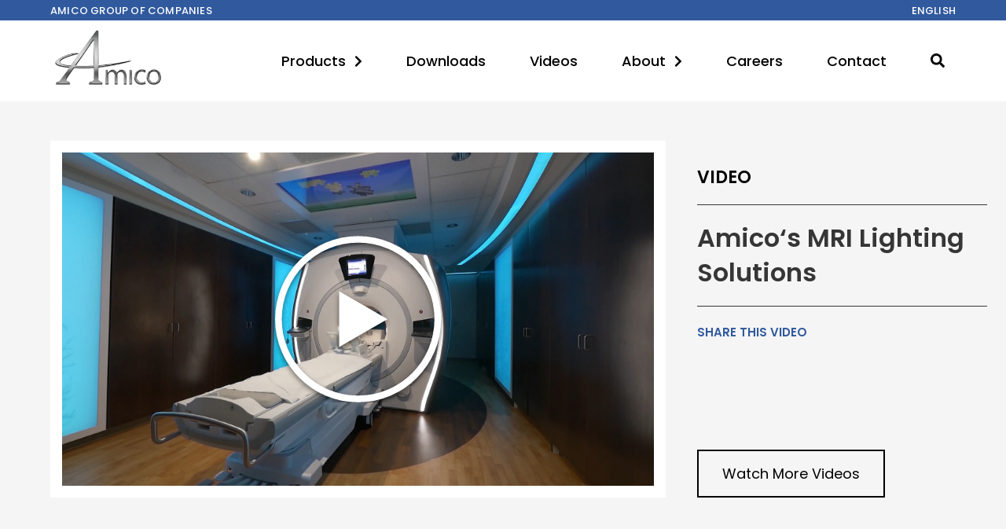

--- FILE ---
content_type: text/html; charset=utf-8
request_url: https://www.amico.com/videos?filter=354
body_size: 33511
content:
<!DOCTYPE html><html lang="en"><head><meta charSet="utf-8"/><title>Videos | Amico Group of Companies</title><meta name="viewport" content="initial-scale=1.0, width=device-width, maximum-scale=1.0, user-scalable=0"/><meta name="author" content="Joseph Carusone | Amico Group of Companies"/><meta name="keywords" content=""/><meta name="description" content=""/><meta name="robots" content="index, follow"/><meta name="googlebot" content="index, follow, max-snippet:-1, max-image-preview:large, max-video-preview:-1"/><meta name="bingbot" content="index, follow, max-snippet:-1, max-image-preview:large, max-video-preview:-1"/><link rel="apple-touch-icon" sizes="180x180" href="/logos/favicon/apple-touch-icon.png"/><link rel="icon" type="image/png" sizes="32x32" href="/logos/favicon/favicon-32x32.png"/><link rel="icon" type="image/png" sizes="16x16" href="/logos/favicon/favicon-16x16.png"/><link rel="shortcut icon" href="/logos/favicon/favicon.ico"/><link rel="canonical" href="https://www.amico.com/videos?filter=354"/><link rel="preload" href="/fonts/Poppins/Poppins-Regular.woff2" as="font" type="font/woff2" crossorigin="anonymous"/><link rel="preload" href="/fonts/Poppins/Poppins-Light.woff2" as="font" type="font/woff2" crossorigin="anonymous"/><link rel="preload" href="/fonts/Poppins/Poppins-Medium.woff2" as="font" type="font/woff2" crossorigin="anonymous"/><link rel="preload" href="/fonts/Poppins/Poppins-SemiBold.woff2" as="font" type="font/woff2" crossorigin="anonymous"/><link rel="preload" href="/fonts/Poppins/Poppins-Bold.woff2" as="font" type="font/woff2" crossorigin="anonymous"/><meta property="og:locale" content="en_US"/><meta property="og:type" content="website"/><meta property="og:title" content="Amico Group of Companies"/><meta property="og:description" content=""/><meta property="og:url" content="https://www.amico.com/videos?filter=354"/><meta property="og:site_name" content="Amico Group of Companies"/><meta property="article:publisher" content="https://www.facebook.com/amicocorp"/><meta property="og:image" content="https://www.amico.com/logos/amico-logo.png"/><meta property="og:image:width" content="518"/><meta property="og:image:height" content="300"/><meta name="twitter:card" content="summary_large_image"/><meta name="twitter:title" content="Amico Group of Companies"/><meta name="twitter:description" content=""/><meta name="twitter:creator" content="@amicocorp"/><meta name="twitter:site" content="@amicocorp"/><meta name="next-head-count" content="34"/><link rel="preload" href="/_next/static/css/6faca7603fb36e2a.css" as="style"/><link rel="stylesheet" href="/_next/static/css/6faca7603fb36e2a.css" data-n-g=""/><link rel="preload" href="/_next/static/css/7f8966df7136a354.css" as="style"/><link rel="stylesheet" href="/_next/static/css/7f8966df7136a354.css" data-n-p=""/><noscript data-n-css=""></noscript><script defer="" nomodule="" src="/_next/static/chunks/polyfills-c67a75d1b6f99dc8.js"></script><script defer="" src="/_next/static/chunks/6066-76450920e00117c0.js"></script><script src="/_next/static/chunks/webpack-55bb12d96dfd658e.js" defer=""></script><script src="/_next/static/chunks/framework-a070cbfff3c750c5.js" defer=""></script><script src="/_next/static/chunks/main-1d7c32e4d6673f4d.js" defer=""></script><script src="/_next/static/chunks/pages/_app-ffb6764e58f37f4b.js" defer=""></script><script src="/_next/static/chunks/8333-87326868bd50bab2.js" defer=""></script><script src="/_next/static/chunks/pages/videos-43115c9e99464673.js" defer=""></script><script src="/_next/static/gFjgbpi33qahHGVJ0OVHn/_buildManifest.js" defer=""></script><script src="/_next/static/gFjgbpi33qahHGVJ0OVHn/_ssgManifest.js" defer=""></script></head><body><div id="__next" data-reactroot=""><noscript><iframe src="https://www.googletagmanager.com/ns.html?id=GTM-PJM2SMF" height="0" width="0" style="display: none; visibility: hidden;" /></noscript><div class="content"><div class="navbar_top_banner__7amIl"><div class="container"><div class="navbar_top_banner_grid___PXQX"><div><a href="/">Amico <!-- -->Group of companies</a></div><div>English</div></div></div></div><nav class="navbar_main_menu__i4AUV  navbar"><div class="navbar_logo__IElUn"><a href="/"><span style="box-sizing:border-box;display:inline-block;overflow:hidden;width:initial;height:initial;background:none;opacity:1;border:0;margin:0;padding:0;position:relative;max-width:100%"><span style="box-sizing:border-box;display:block;width:initial;height:initial;background:none;opacity:1;border:0;margin:0;padding:0;max-width:100%"><img style="display:block;max-width:100%;width:initial;height:initial;background:none;opacity:1;border:0;margin:0;padding:0" alt="" aria-hidden="true" src="data:image/svg+xml,%3csvg%20xmlns=%27http://www.w3.org/2000/svg%27%20version=%271.1%27%20width=%27150%27%20height=%2790%27/%3e"/></span><img alt="Amico Logo" src="[data-uri]" decoding="async" data-nimg="intrinsic" class="object-contain" style="position:absolute;top:0;left:0;bottom:0;right:0;box-sizing:border-box;padding:0;border:none;margin:auto;display:block;width:0;height:0;min-width:100%;max-width:100%;min-height:100%;max-height:100%"/><noscript><img alt="Amico Logo" srcSet="/_next/image?url=%2Flogos%2Famico-logo.png&amp;w=256&amp;q=75 1x, /_next/image?url=%2Flogos%2Famico-logo.png&amp;w=320&amp;q=75 2x" src="/_next/image?url=%2Flogos%2Famico-logo.png&amp;w=320&amp;q=75" decoding="async" data-nimg="intrinsic" style="position:absolute;top:0;left:0;bottom:0;right:0;box-sizing:border-box;padding:0;border:none;margin:auto;display:block;width:0;height:0;min-width:100%;max-width:100%;min-height:100%;max-height:100%" class="object-contain" loading="lazy"/></noscript></span></a></div><div><ul class="navbar_menu_links__hfeRM navbar-nav"><li class="nav-item"><a href="/products">Products<!-- --> <svg aria-hidden="true" focusable="false" data-prefix="fas" data-icon="chevron-right" class="svg-inline--fa fa-chevron-right fa-w-10 fa-sm " role="img" xmlns="http://www.w3.org/2000/svg" viewBox="0 0 320 512" style="margin-left:6px;transition:0.3s all"><path fill="currentColor" d="M285.476 272.971L91.132 467.314c-9.373 9.373-24.569 9.373-33.941 0l-22.667-22.667c-9.357-9.357-9.375-24.522-.04-33.901L188.505 256 34.484 101.255c-9.335-9.379-9.317-24.544.04-33.901l22.667-22.667c9.373-9.373 24.569-9.373 33.941 0L285.475 239.03c9.373 9.372 9.373 24.568.001 33.941z"></path></svg></a></li><li class="nav-item"><a href="/downloads">Downloads<!-- --> </a></li><li class="nav-item"><a href="/videos">Videos<!-- --> </a></li><li class="nav-item"><a href="/about">About<!-- --> <svg aria-hidden="true" focusable="false" data-prefix="fas" data-icon="chevron-right" class="svg-inline--fa fa-chevron-right fa-w-10 fa-sm " role="img" xmlns="http://www.w3.org/2000/svg" viewBox="0 0 320 512" style="margin-left:6px;transition:0.3s all"><path fill="currentColor" d="M285.476 272.971L91.132 467.314c-9.373 9.373-24.569 9.373-33.941 0l-22.667-22.667c-9.357-9.357-9.375-24.522-.04-33.901L188.505 256 34.484 101.255c-9.335-9.379-9.317-24.544.04-33.901l22.667-22.667c9.373-9.373 24.569-9.373 33.941 0L285.475 239.03c9.373 9.372 9.373 24.568.001 33.941z"></path></svg></a></li><li class="nav-item"><a href="/careers">Careers<!-- --> </a></li><li class="nav-item"><a href="/contact">Contact<!-- --> </a></li><li><a href="/videos?filter=354#"><svg aria-hidden="true" focusable="false" data-prefix="fas" data-icon="search" class="svg-inline--fa fa-search fa-w-16 " role="img" xmlns="http://www.w3.org/2000/svg" viewBox="0 0 512 512" style="margin-right:6px"><path fill="currentColor" d="M505 442.7L405.3 343c-4.5-4.5-10.6-7-17-7H372c27.6-35.3 44-79.7 44-128C416 93.1 322.9 0 208 0S0 93.1 0 208s93.1 208 208 208c48.3 0 92.7-16.4 128-44v16.3c0 6.4 2.5 12.5 7 17l99.7 99.7c9.4 9.4 24.6 9.4 33.9 0l28.3-28.3c9.4-9.4 9.4-24.6.1-34zM208 336c-70.7 0-128-57.2-128-128 0-70.7 57.2-128 128-128 70.7 0 128 57.2 128 128 0 70.7-57.2 128-128 128z"></path></svg></a></li></ul></div><div style="height:0px" class="navbar_searchBar__P69qv"><form method="get" action="/search"><div class="navbar_searchDiv__M5tzj"><input type="text" name="q" placeholder="Search..." class="navbar_search__atUfI"/><button type="submit">Search</button></div></form></div></nav><div style="display:flex;justify-content:flex-end;height:0px"><ul class="  toggle"><li></li><li></li><li></li></ul></div><nav class="mobile-menu"><div class=" sidebar" style="display:grid;grid-template-rows:1fr 40px"><div style="overflow:scroll"><div class="navbar_sidebar_logo__5Y2K9"><a href="/"><span style="box-sizing:border-box;display:inline-block;overflow:hidden;width:initial;height:initial;background:none;opacity:1;border:0;margin:0;padding:0;position:relative;max-width:100%"><span style="box-sizing:border-box;display:block;width:initial;height:initial;background:none;opacity:1;border:0;margin:0;padding:0;max-width:100%"><img style="display:block;max-width:100%;width:initial;height:initial;background:none;opacity:1;border:0;margin:0;padding:0" alt="" aria-hidden="true" src="data:image/svg+xml,%3csvg%20xmlns=%27http://www.w3.org/2000/svg%27%20version=%271.1%27%20width=%27200%27%20height=%27115%27/%3e"/></span><img alt="Amico Logo" src="[data-uri]" decoding="async" data-nimg="intrinsic" style="position:absolute;top:0;left:0;bottom:0;right:0;box-sizing:border-box;padding:0;border:none;margin:auto;display:block;width:0;height:0;min-width:100%;max-width:100%;min-height:100%;max-height:100%"/><noscript><img alt="Amico Logo" srcSet="/_next/image?url=%2Flogos%2Famico-logo.png&amp;w=256&amp;q=75 1x, /_next/image?url=%2Flogos%2Famico-logo.png&amp;w=640&amp;q=75 2x" src="/_next/image?url=%2Flogos%2Famico-logo.png&amp;w=640&amp;q=75" decoding="async" data-nimg="intrinsic" style="position:absolute;top:0;left:0;bottom:0;right:0;box-sizing:border-box;padding:0;border:none;margin:auto;display:block;width:0;height:0;min-width:100%;max-width:100%;min-height:100%;max-height:100%" loading="lazy"/></noscript></span></a></div><div class="navbar_mobile_links__hG_hl navbar-nav"><ul class="menu" style="margin:0;padding:0"><li class="dropdown-menu-items"><span class="pointer"></span><a href="/">Home</a></li><li class="dropdown-menu-items"><span class="pointer"></span><a href="/products">Products</a><span class="pointer"><svg aria-hidden="true" focusable="false" data-prefix="fas" data-icon="chevron-right" class="svg-inline--fa fa-chevron-right fa-w-10 " role="img" xmlns="http://www.w3.org/2000/svg" viewBox="0 0 320 512"><path fill="currentColor" d="M285.476 272.971L91.132 467.314c-9.373 9.373-24.569 9.373-33.941 0l-22.667-22.667c-9.357-9.357-9.375-24.522-.04-33.901L188.505 256 34.484 101.255c-9.335-9.379-9.317-24.544.04-33.901l22.667-22.667c9.373-9.373 24.569-9.373 33.941 0L285.475 239.03c9.373 9.372 9.373 24.568.001 33.941z"></path></svg></span></li><li class="dropdown-menu-items"><span class="pointer"></span><a href="/downloads">Downloads</a></li><li class="dropdown-menu-items"><span class="pointer"></span><a href="/videos">Videos</a></li><li class="dropdown-menu-items"><span class="pointer"></span><a href="/about">About</a><span class="pointer"><svg aria-hidden="true" focusable="false" data-prefix="fas" data-icon="chevron-right" class="svg-inline--fa fa-chevron-right fa-w-10 " role="img" xmlns="http://www.w3.org/2000/svg" viewBox="0 0 320 512"><path fill="currentColor" d="M285.476 272.971L91.132 467.314c-9.373 9.373-24.569 9.373-33.941 0l-22.667-22.667c-9.357-9.357-9.375-24.522-.04-33.901L188.505 256 34.484 101.255c-9.335-9.379-9.317-24.544.04-33.901l22.667-22.667c9.373-9.373 24.569-9.373 33.941 0L285.475 239.03c9.373 9.372 9.373 24.568.001 33.941z"></path></svg></span></li><li class="dropdown-menu-items"><span class="pointer"></span><a href="/careers">Careers</a></li><li class="dropdown-menu-items"><span class="pointer"></span><a href="/contact">Contact</a></li><li class="dropdown-menu-items"><span class="pointer"></span><a href="/search">Search</a></li></ul></div></div><div class="navbar_mobile_languages__bOi85">English</div></div></nav><main><section class="videos_video__YLCqs"><div class="container"><div class="videos_player_grid__8JZZQ"><div class="videos_player__hXfjR"><div class="videos_video_div__qQMtC js-videoWrapper videoWrapper169 videoWrapper"><button class="js-videoPoster videoPoster loadVideo" data-embed_id="503211083" data-title="Amico‘s MRI Lighting Solutions" style="background-image:url(https://amico-apps.com/amico-website/files/video-posters/poster-id-503211083.jpg)"><div class="play-btn"><span style="box-sizing:border-box;display:block;overflow:hidden;width:initial;height:initial;background:none;opacity:1;border:0;margin:0;padding:0;position:absolute;top:0;left:0;bottom:0;right:0"><img src="[data-uri]" decoding="async" data-nimg="fill" style="position:absolute;top:0;left:0;bottom:0;right:0;box-sizing:border-box;padding:0;border:none;margin:auto;display:block;width:0;height:0;min-width:100%;max-width:100%;min-height:100%;max-height:100%"/><noscript><img sizes="100vw" srcSet="/_next/static/media/play-button.b054eb10.svg 320w, /_next/static/media/play-button.b054eb10.svg 640w, /_next/static/media/play-button.b054eb10.svg 750w, /_next/static/media/play-button.b054eb10.svg 828w, /_next/static/media/play-button.b054eb10.svg 1080w, /_next/static/media/play-button.b054eb10.svg 1200w, /_next/static/media/play-button.b054eb10.svg 1920w, /_next/static/media/play-button.b054eb10.svg 2048w, /_next/static/media/play-button.b054eb10.svg 3840w" src="/_next/static/media/play-button.b054eb10.svg" decoding="async" data-nimg="fill" style="position:absolute;top:0;left:0;bottom:0;right:0;box-sizing:border-box;padding:0;border:none;margin:auto;display:block;width:0;height:0;min-width:100%;max-width:100%;min-height:100%;max-height:100%" loading="lazy"/></noscript></span></div></button></div></div><div class="videos_player_info__njjam"><div style="width:100%"><h1>VIDEO</h1><h2>Amico‘s MRI Lighting Solutions</h2><a href="mailto:?subject=Amico Video - Amico%E2%80%98s%20MRI%20Lighting%20Solutions&amp;body=https://www.amico.com/videos?video-id=503211083"><p class="videos_shareVideo__Weimm">Share this video</p></a></div><div><a class="btn-outline-black center" href="/videos?filter=354#">Watch More Videos</a></div></div></div></div></section><div class="container"><div class="video-slider"><h2 class="videos_category_names__zmjPt">Headwalls</h2><div class="slick-slider slick-initialized" dir="ltr"><button type="button" data-role="none" class="slick-arrow slick-prev slick-disabled" style="display:block"> <!-- -->Previous</button><div class="slick-list"><div class="slick-track" style="width:180%;left:0%"><div data-index="0" class="slick-slide slick-active slick-current" tabindex="-1" aria-hidden="false" style="outline:none;width:11.11111111111111%"><div><div class="video-gallery-item"><div class="js-videoWrapper videoWrapper169 videoWrapper"><button class="js-videoPoster videoPoster thumbnail loadVideo " data-title="NuLook Flexwall – Installation" data-embed_id="392284888" style="background-image:url(https://amico-apps.com/amico-website/files/video-posters/poster-id-392284888.jpg)"><div class="play-btn"><span style="box-sizing:border-box;display:block;overflow:hidden;width:initial;height:initial;background:none;opacity:1;border:0;margin:0;padding:0;position:absolute;top:0;left:0;bottom:0;right:0"><img src="[data-uri]" decoding="async" data-nimg="fill" style="position:absolute;top:0;left:0;bottom:0;right:0;box-sizing:border-box;padding:0;border:none;margin:auto;display:block;width:0;height:0;min-width:100%;max-width:100%;min-height:100%;max-height:100%"/><noscript><img sizes="100vw" srcSet="/_next/static/media/play-button.b054eb10.svg 320w, /_next/static/media/play-button.b054eb10.svg 640w, /_next/static/media/play-button.b054eb10.svg 750w, /_next/static/media/play-button.b054eb10.svg 828w, /_next/static/media/play-button.b054eb10.svg 1080w, /_next/static/media/play-button.b054eb10.svg 1200w, /_next/static/media/play-button.b054eb10.svg 1920w, /_next/static/media/play-button.b054eb10.svg 2048w, /_next/static/media/play-button.b054eb10.svg 3840w" src="/_next/static/media/play-button.b054eb10.svg" decoding="async" data-nimg="fill" style="position:absolute;top:0;left:0;bottom:0;right:0;box-sizing:border-box;padding:0;border:none;margin:auto;display:block;width:0;height:0;min-width:100%;max-width:100%;min-height:100%;max-height:100%" loading="lazy"/></noscript></span></div></button></div><p style="margin-bottom:revert">NuLook Flexwall – Installation</p></div></div></div><div data-index="1" class="slick-slide slick-active" tabindex="-1" aria-hidden="false" style="outline:none;width:11.11111111111111%"><div><div class="video-gallery-item"><div class="js-videoWrapper videoWrapper169 videoWrapper"><button class="js-videoPoster videoPoster thumbnail loadVideo " data-title="NuLook Skeleton – Installation" data-embed_id="392319301" style="background-image:url(https://amico-apps.com/amico-website/files/video-posters/poster-id-392319301.jpg)"><div class="play-btn"><span style="box-sizing:border-box;display:block;overflow:hidden;width:initial;height:initial;background:none;opacity:1;border:0;margin:0;padding:0;position:absolute;top:0;left:0;bottom:0;right:0"><img src="[data-uri]" decoding="async" data-nimg="fill" style="position:absolute;top:0;left:0;bottom:0;right:0;box-sizing:border-box;padding:0;border:none;margin:auto;display:block;width:0;height:0;min-width:100%;max-width:100%;min-height:100%;max-height:100%"/><noscript><img sizes="100vw" srcSet="/_next/static/media/play-button.b054eb10.svg 320w, /_next/static/media/play-button.b054eb10.svg 640w, /_next/static/media/play-button.b054eb10.svg 750w, /_next/static/media/play-button.b054eb10.svg 828w, /_next/static/media/play-button.b054eb10.svg 1080w, /_next/static/media/play-button.b054eb10.svg 1200w, /_next/static/media/play-button.b054eb10.svg 1920w, /_next/static/media/play-button.b054eb10.svg 2048w, /_next/static/media/play-button.b054eb10.svg 3840w" src="/_next/static/media/play-button.b054eb10.svg" decoding="async" data-nimg="fill" style="position:absolute;top:0;left:0;bottom:0;right:0;box-sizing:border-box;padding:0;border:none;margin:auto;display:block;width:0;height:0;min-width:100%;max-width:100%;min-height:100%;max-height:100%" loading="lazy"/></noscript></span></div></button></div><p style="margin-bottom:revert">NuLook Skeleton – Installation</p></div></div></div><div data-index="2" class="slick-slide slick-active" tabindex="-1" aria-hidden="false" style="outline:none;width:11.11111111111111%"><div><div class="video-gallery-item"><div class="js-videoWrapper videoWrapper169 videoWrapper"><button class="js-videoPoster videoPoster thumbnail loadVideo " data-title="NuLook Refresh" data-embed_id="184409030" style="background-image:url(https://amico-apps.com/amico-website/files/video-posters/poster-id-184409030.jpg)"><div class="play-btn"><span style="box-sizing:border-box;display:block;overflow:hidden;width:initial;height:initial;background:none;opacity:1;border:0;margin:0;padding:0;position:absolute;top:0;left:0;bottom:0;right:0"><img src="[data-uri]" decoding="async" data-nimg="fill" style="position:absolute;top:0;left:0;bottom:0;right:0;box-sizing:border-box;padding:0;border:none;margin:auto;display:block;width:0;height:0;min-width:100%;max-width:100%;min-height:100%;max-height:100%"/><noscript><img sizes="100vw" srcSet="/_next/static/media/play-button.b054eb10.svg 320w, /_next/static/media/play-button.b054eb10.svg 640w, /_next/static/media/play-button.b054eb10.svg 750w, /_next/static/media/play-button.b054eb10.svg 828w, /_next/static/media/play-button.b054eb10.svg 1080w, /_next/static/media/play-button.b054eb10.svg 1200w, /_next/static/media/play-button.b054eb10.svg 1920w, /_next/static/media/play-button.b054eb10.svg 2048w, /_next/static/media/play-button.b054eb10.svg 3840w" src="/_next/static/media/play-button.b054eb10.svg" decoding="async" data-nimg="fill" style="position:absolute;top:0;left:0;bottom:0;right:0;box-sizing:border-box;padding:0;border:none;margin:auto;display:block;width:0;height:0;min-width:100%;max-width:100%;min-height:100%;max-height:100%" loading="lazy"/></noscript></span></div></button></div><p style="margin-bottom:revert">NuLook Refresh</p></div></div></div><div data-index="3" class="slick-slide slick-active" tabindex="-1" aria-hidden="false" style="outline:none;width:11.11111111111111%"><div><div class="video-gallery-item"><div class="js-videoWrapper videoWrapper169 videoWrapper"><button class="js-videoPoster videoPoster thumbnail loadVideo " data-title="Pre-fabricated Headwalls vs Contractor-Built" data-embed_id="174819635" style="background-image:url(https://amico-apps.com/amico-website/files/video-posters/poster-id-174819635.jpg)"><div class="play-btn"><span style="box-sizing:border-box;display:block;overflow:hidden;width:initial;height:initial;background:none;opacity:1;border:0;margin:0;padding:0;position:absolute;top:0;left:0;bottom:0;right:0"><img src="[data-uri]" decoding="async" data-nimg="fill" style="position:absolute;top:0;left:0;bottom:0;right:0;box-sizing:border-box;padding:0;border:none;margin:auto;display:block;width:0;height:0;min-width:100%;max-width:100%;min-height:100%;max-height:100%"/><noscript><img sizes="100vw" srcSet="/_next/static/media/play-button.b054eb10.svg 320w, /_next/static/media/play-button.b054eb10.svg 640w, /_next/static/media/play-button.b054eb10.svg 750w, /_next/static/media/play-button.b054eb10.svg 828w, /_next/static/media/play-button.b054eb10.svg 1080w, /_next/static/media/play-button.b054eb10.svg 1200w, /_next/static/media/play-button.b054eb10.svg 1920w, /_next/static/media/play-button.b054eb10.svg 2048w, /_next/static/media/play-button.b054eb10.svg 3840w" src="/_next/static/media/play-button.b054eb10.svg" decoding="async" data-nimg="fill" style="position:absolute;top:0;left:0;bottom:0;right:0;box-sizing:border-box;padding:0;border:none;margin:auto;display:block;width:0;height:0;min-width:100%;max-width:100%;min-height:100%;max-height:100%" loading="lazy"/></noscript></span></div></button></div><p style="margin-bottom:revert">Pre-fabricated Headwalls vs Contractor-Built</p></div></div></div><div data-index="4" class="slick-slide slick-active" tabindex="-1" aria-hidden="false" style="outline:none;width:11.11111111111111%"><div><div class="video-gallery-item"><div class="js-videoWrapper videoWrapper169 videoWrapper"><button class="js-videoPoster videoPoster thumbnail loadVideo " data-title="NuLook Refresh - Halifax Medical Center, Florida" data-embed_id="200415145" style="background-image:url(https://amico-apps.com/amico-website/files/video-posters/poster-id-200415145.jpg)"><div class="play-btn"><span style="box-sizing:border-box;display:block;overflow:hidden;width:initial;height:initial;background:none;opacity:1;border:0;margin:0;padding:0;position:absolute;top:0;left:0;bottom:0;right:0"><img src="[data-uri]" decoding="async" data-nimg="fill" style="position:absolute;top:0;left:0;bottom:0;right:0;box-sizing:border-box;padding:0;border:none;margin:auto;display:block;width:0;height:0;min-width:100%;max-width:100%;min-height:100%;max-height:100%"/><noscript><img sizes="100vw" srcSet="/_next/static/media/play-button.b054eb10.svg 320w, /_next/static/media/play-button.b054eb10.svg 640w, /_next/static/media/play-button.b054eb10.svg 750w, /_next/static/media/play-button.b054eb10.svg 828w, /_next/static/media/play-button.b054eb10.svg 1080w, /_next/static/media/play-button.b054eb10.svg 1200w, /_next/static/media/play-button.b054eb10.svg 1920w, /_next/static/media/play-button.b054eb10.svg 2048w, /_next/static/media/play-button.b054eb10.svg 3840w" src="/_next/static/media/play-button.b054eb10.svg" decoding="async" data-nimg="fill" style="position:absolute;top:0;left:0;bottom:0;right:0;box-sizing:border-box;padding:0;border:none;margin:auto;display:block;width:0;height:0;min-width:100%;max-width:100%;min-height:100%;max-height:100%" loading="lazy"/></noscript></span></div></button></div><p style="margin-bottom:revert">NuLook Refresh - Halifax Medical Center, Florida</p></div></div></div><div data-index="5" class="slick-slide" tabindex="-1" aria-hidden="true" style="outline:none;width:11.11111111111111%"><div><div class="video-gallery-item"><div class="js-videoWrapper videoWrapper169 videoWrapper"><button class="js-videoPoster videoPoster thumbnail loadVideo " data-title="NuLook Refresh - Markham Stouffville Hospital" data-embed_id="281827945" style="background-image:url(https://amico-apps.com/amico-website/files/video-posters/poster-id-281827945.jpg)"><div class="play-btn"><span style="box-sizing:border-box;display:block;overflow:hidden;width:initial;height:initial;background:none;opacity:1;border:0;margin:0;padding:0;position:absolute;top:0;left:0;bottom:0;right:0"><img src="[data-uri]" decoding="async" data-nimg="fill" style="position:absolute;top:0;left:0;bottom:0;right:0;box-sizing:border-box;padding:0;border:none;margin:auto;display:block;width:0;height:0;min-width:100%;max-width:100%;min-height:100%;max-height:100%"/><noscript><img sizes="100vw" srcSet="/_next/static/media/play-button.b054eb10.svg 320w, /_next/static/media/play-button.b054eb10.svg 640w, /_next/static/media/play-button.b054eb10.svg 750w, /_next/static/media/play-button.b054eb10.svg 828w, /_next/static/media/play-button.b054eb10.svg 1080w, /_next/static/media/play-button.b054eb10.svg 1200w, /_next/static/media/play-button.b054eb10.svg 1920w, /_next/static/media/play-button.b054eb10.svg 2048w, /_next/static/media/play-button.b054eb10.svg 3840w" src="/_next/static/media/play-button.b054eb10.svg" decoding="async" data-nimg="fill" style="position:absolute;top:0;left:0;bottom:0;right:0;box-sizing:border-box;padding:0;border:none;margin:auto;display:block;width:0;height:0;min-width:100%;max-width:100%;min-height:100%;max-height:100%" loading="lazy"/></noscript></span></div></button></div><p style="margin-bottom:revert">NuLook Refresh - Markham Stouffville Hospital</p></div></div></div><div data-index="6" class="slick-slide" tabindex="-1" aria-hidden="true" style="outline:none;width:11.11111111111111%"><div><div class="video-gallery-item"><div class="js-videoWrapper videoWrapper169 videoWrapper"><button class="js-videoPoster videoPoster thumbnail loadVideo " data-title="NuLook Refresh - Indiana Installation" data-embed_id="265454854" style="background-image:url(https://amico-apps.com/amico-website/files/video-posters/poster-id-265454854.jpg)"><div class="play-btn"><span style="box-sizing:border-box;display:block;overflow:hidden;width:initial;height:initial;background:none;opacity:1;border:0;margin:0;padding:0;position:absolute;top:0;left:0;bottom:0;right:0"><img src="[data-uri]" decoding="async" data-nimg="fill" style="position:absolute;top:0;left:0;bottom:0;right:0;box-sizing:border-box;padding:0;border:none;margin:auto;display:block;width:0;height:0;min-width:100%;max-width:100%;min-height:100%;max-height:100%"/><noscript><img sizes="100vw" srcSet="/_next/static/media/play-button.b054eb10.svg 320w, /_next/static/media/play-button.b054eb10.svg 640w, /_next/static/media/play-button.b054eb10.svg 750w, /_next/static/media/play-button.b054eb10.svg 828w, /_next/static/media/play-button.b054eb10.svg 1080w, /_next/static/media/play-button.b054eb10.svg 1200w, /_next/static/media/play-button.b054eb10.svg 1920w, /_next/static/media/play-button.b054eb10.svg 2048w, /_next/static/media/play-button.b054eb10.svg 3840w" src="/_next/static/media/play-button.b054eb10.svg" decoding="async" data-nimg="fill" style="position:absolute;top:0;left:0;bottom:0;right:0;box-sizing:border-box;padding:0;border:none;margin:auto;display:block;width:0;height:0;min-width:100%;max-width:100%;min-height:100%;max-height:100%" loading="lazy"/></noscript></span></div></button></div><p style="margin-bottom:revert">NuLook Refresh - Indiana Installation</p></div></div></div><div data-index="7" class="slick-slide" tabindex="-1" aria-hidden="true" style="outline:none;width:11.11111111111111%"><div><div class="video-gallery-item"><div class="js-videoWrapper videoWrapper169 videoWrapper"><button class="js-videoPoster videoPoster thumbnail loadVideo " data-title="Panel Wall Installation VS Traditional Millwork" data-embed_id="174819636" style="background-image:url(https://amico-apps.com/amico-website/files/video-posters/poster-id-174819636.jpg)"><div class="play-btn"><span style="box-sizing:border-box;display:block;overflow:hidden;width:initial;height:initial;background:none;opacity:1;border:0;margin:0;padding:0;position:absolute;top:0;left:0;bottom:0;right:0"><img src="[data-uri]" decoding="async" data-nimg="fill" style="position:absolute;top:0;left:0;bottom:0;right:0;box-sizing:border-box;padding:0;border:none;margin:auto;display:block;width:0;height:0;min-width:100%;max-width:100%;min-height:100%;max-height:100%"/><noscript><img sizes="100vw" srcSet="/_next/static/media/play-button.b054eb10.svg 320w, /_next/static/media/play-button.b054eb10.svg 640w, /_next/static/media/play-button.b054eb10.svg 750w, /_next/static/media/play-button.b054eb10.svg 828w, /_next/static/media/play-button.b054eb10.svg 1080w, /_next/static/media/play-button.b054eb10.svg 1200w, /_next/static/media/play-button.b054eb10.svg 1920w, /_next/static/media/play-button.b054eb10.svg 2048w, /_next/static/media/play-button.b054eb10.svg 3840w" src="/_next/static/media/play-button.b054eb10.svg" decoding="async" data-nimg="fill" style="position:absolute;top:0;left:0;bottom:0;right:0;box-sizing:border-box;padding:0;border:none;margin:auto;display:block;width:0;height:0;min-width:100%;max-width:100%;min-height:100%;max-height:100%" loading="lazy"/></noscript></span></div></button></div><p style="margin-bottom:revert">Panel Wall Installation VS Traditional Millwork</p></div></div></div><div data-index="8" class="slick-slide" tabindex="-1" aria-hidden="true" style="outline:none;width:11.11111111111111%"><div><div class="video-gallery-item"><div class="js-videoWrapper videoWrapper169 videoWrapper"><button class="js-videoPoster videoPoster thumbnail loadVideo " data-title="NuLook Manifold - Installation" data-embed_id="701912642" style="background-image:url(https://amico-apps.com/amico-website/files/video-posters/poster-id-701912642.jpg)"><div class="play-btn"><span style="box-sizing:border-box;display:block;overflow:hidden;width:initial;height:initial;background:none;opacity:1;border:0;margin:0;padding:0;position:absolute;top:0;left:0;bottom:0;right:0"><img src="[data-uri]" decoding="async" data-nimg="fill" style="position:absolute;top:0;left:0;bottom:0;right:0;box-sizing:border-box;padding:0;border:none;margin:auto;display:block;width:0;height:0;min-width:100%;max-width:100%;min-height:100%;max-height:100%"/><noscript><img sizes="100vw" srcSet="/_next/static/media/play-button.b054eb10.svg 320w, /_next/static/media/play-button.b054eb10.svg 640w, /_next/static/media/play-button.b054eb10.svg 750w, /_next/static/media/play-button.b054eb10.svg 828w, /_next/static/media/play-button.b054eb10.svg 1080w, /_next/static/media/play-button.b054eb10.svg 1200w, /_next/static/media/play-button.b054eb10.svg 1920w, /_next/static/media/play-button.b054eb10.svg 2048w, /_next/static/media/play-button.b054eb10.svg 3840w" src="/_next/static/media/play-button.b054eb10.svg" decoding="async" data-nimg="fill" style="position:absolute;top:0;left:0;bottom:0;right:0;box-sizing:border-box;padding:0;border:none;margin:auto;display:block;width:0;height:0;min-width:100%;max-width:100%;min-height:100%;max-height:100%" loading="lazy"/></noscript></span></div></button></div><p style="margin-bottom:revert">NuLook Manifold - Installation</p></div></div></div></div></div><button type="button" data-role="none" class="slick-arrow slick-next" style="display:block"> <!-- -->Next</button></div><h2 class="videos_category_names__zmjPt">Suction &amp; Oxygen Therapy</h2><div class="slick-slider slick-initialized"><div class="slick-list"><div class="slick-track" style="width:40%;left:0%"><div data-index="0" class="slick-slide slick-active slick-current" tabindex="-1" aria-hidden="false" style="outline:none;width:50%"><div><div class="video-gallery-item"><div class="js-videoWrapper videoWrapper169 videoWrapper"><button class="js-videoPoster videoPoster thumbnail loadVideo " data-title="Suction Regulators" data-embed_id="170070006" style="background-image:url(https://amico-apps.com/amico-website/files/video-posters/poster-id-170070006.jpg)"><div class="play-btn"><span style="box-sizing:border-box;display:block;overflow:hidden;width:initial;height:initial;background:none;opacity:1;border:0;margin:0;padding:0;position:absolute;top:0;left:0;bottom:0;right:0"><img src="[data-uri]" decoding="async" data-nimg="fill" style="position:absolute;top:0;left:0;bottom:0;right:0;box-sizing:border-box;padding:0;border:none;margin:auto;display:block;width:0;height:0;min-width:100%;max-width:100%;min-height:100%;max-height:100%"/><noscript><img sizes="100vw" srcSet="/_next/static/media/play-button.b054eb10.svg 320w, /_next/static/media/play-button.b054eb10.svg 640w, /_next/static/media/play-button.b054eb10.svg 750w, /_next/static/media/play-button.b054eb10.svg 828w, /_next/static/media/play-button.b054eb10.svg 1080w, /_next/static/media/play-button.b054eb10.svg 1200w, /_next/static/media/play-button.b054eb10.svg 1920w, /_next/static/media/play-button.b054eb10.svg 2048w, /_next/static/media/play-button.b054eb10.svg 3840w" src="/_next/static/media/play-button.b054eb10.svg" decoding="async" data-nimg="fill" style="position:absolute;top:0;left:0;bottom:0;right:0;box-sizing:border-box;padding:0;border:none;margin:auto;display:block;width:0;height:0;min-width:100%;max-width:100%;min-height:100%;max-height:100%" loading="lazy"/></noscript></span></div></button></div><p style="margin-bottom:revert">Suction Regulators</p></div></div></div><div data-index="1" class="slick-slide slick-active" tabindex="-1" aria-hidden="false" style="outline:none;width:50%"><div><div class="video-gallery-item"><div class="js-videoWrapper videoWrapper169 videoWrapper"><button class="js-videoPoster videoPoster thumbnail loadVideo " data-title="How to Service Your Regulator" data-embed_id="207356974" style="background-image:url(https://amico-apps.com/amico-website/files/video-posters/poster-id-207356974.jpg)"><div class="play-btn"><span style="box-sizing:border-box;display:block;overflow:hidden;width:initial;height:initial;background:none;opacity:1;border:0;margin:0;padding:0;position:absolute;top:0;left:0;bottom:0;right:0"><img src="[data-uri]" decoding="async" data-nimg="fill" style="position:absolute;top:0;left:0;bottom:0;right:0;box-sizing:border-box;padding:0;border:none;margin:auto;display:block;width:0;height:0;min-width:100%;max-width:100%;min-height:100%;max-height:100%"/><noscript><img sizes="100vw" srcSet="/_next/static/media/play-button.b054eb10.svg 320w, /_next/static/media/play-button.b054eb10.svg 640w, /_next/static/media/play-button.b054eb10.svg 750w, /_next/static/media/play-button.b054eb10.svg 828w, /_next/static/media/play-button.b054eb10.svg 1080w, /_next/static/media/play-button.b054eb10.svg 1200w, /_next/static/media/play-button.b054eb10.svg 1920w, /_next/static/media/play-button.b054eb10.svg 2048w, /_next/static/media/play-button.b054eb10.svg 3840w" src="/_next/static/media/play-button.b054eb10.svg" decoding="async" data-nimg="fill" style="position:absolute;top:0;left:0;bottom:0;right:0;box-sizing:border-box;padding:0;border:none;margin:auto;display:block;width:0;height:0;min-width:100%;max-width:100%;min-height:100%;max-height:100%" loading="lazy"/></noscript></span></div></button></div><p style="margin-bottom:revert">How to Service Your Regulator</p></div></div></div></div></div></div><h2 class="videos_category_names__zmjPt">Patient Lifts</h2><div class="slick-slider slick-initialized" dir="ltr"><button type="button" data-role="none" class="slick-arrow slick-prev slick-disabled" style="display:block"> <!-- -->Previous</button><div class="slick-list"><div class="slick-track" style="width:380%;left:0%"><div data-index="0" class="slick-slide slick-active slick-current" tabindex="-1" aria-hidden="false" style="outline:none;width:5.2631578947368425%"><div><div class="video-gallery-item"><div class="js-videoWrapper videoWrapper169 videoWrapper"><button class="js-videoPoster videoPoster thumbnail loadVideo " data-title="GoLift Ultra - Product Launch" data-embed_id="1138384603" style="background-image:url(https://amico-apps.com/amico-website/files/video-posters/poster-id-1138384603.jpg)"><div class="play-btn"><span style="box-sizing:border-box;display:block;overflow:hidden;width:initial;height:initial;background:none;opacity:1;border:0;margin:0;padding:0;position:absolute;top:0;left:0;bottom:0;right:0"><img src="[data-uri]" decoding="async" data-nimg="fill" style="position:absolute;top:0;left:0;bottom:0;right:0;box-sizing:border-box;padding:0;border:none;margin:auto;display:block;width:0;height:0;min-width:100%;max-width:100%;min-height:100%;max-height:100%"/><noscript><img sizes="100vw" srcSet="/_next/static/media/play-button.b054eb10.svg 320w, /_next/static/media/play-button.b054eb10.svg 640w, /_next/static/media/play-button.b054eb10.svg 750w, /_next/static/media/play-button.b054eb10.svg 828w, /_next/static/media/play-button.b054eb10.svg 1080w, /_next/static/media/play-button.b054eb10.svg 1200w, /_next/static/media/play-button.b054eb10.svg 1920w, /_next/static/media/play-button.b054eb10.svg 2048w, /_next/static/media/play-button.b054eb10.svg 3840w" src="/_next/static/media/play-button.b054eb10.svg" decoding="async" data-nimg="fill" style="position:absolute;top:0;left:0;bottom:0;right:0;box-sizing:border-box;padding:0;border:none;margin:auto;display:block;width:0;height:0;min-width:100%;max-width:100%;min-height:100%;max-height:100%" loading="lazy"/></noscript></span></div></button></div><p style="margin-bottom:revert">GoLift Ultra - Product Launch</p></div></div></div><div data-index="1" class="slick-slide slick-active" tabindex="-1" aria-hidden="false" style="outline:none;width:5.2631578947368425%"><div><div class="video-gallery-item"><div class="js-videoWrapper videoWrapper169 videoWrapper"><button class="js-videoPoster videoPoster thumbnail loadVideo " data-title="GoLift Patient Transfer &amp; Room Design" data-embed_id="1079902610" style="background-image:url(https://amico-apps.com/amico-website/files/video-posters/poster-id-1079902610.jpg)"><div class="play-btn"><span style="box-sizing:border-box;display:block;overflow:hidden;width:initial;height:initial;background:none;opacity:1;border:0;margin:0;padding:0;position:absolute;top:0;left:0;bottom:0;right:0"><img src="[data-uri]" decoding="async" data-nimg="fill" style="position:absolute;top:0;left:0;bottom:0;right:0;box-sizing:border-box;padding:0;border:none;margin:auto;display:block;width:0;height:0;min-width:100%;max-width:100%;min-height:100%;max-height:100%"/><noscript><img sizes="100vw" srcSet="/_next/static/media/play-button.b054eb10.svg 320w, /_next/static/media/play-button.b054eb10.svg 640w, /_next/static/media/play-button.b054eb10.svg 750w, /_next/static/media/play-button.b054eb10.svg 828w, /_next/static/media/play-button.b054eb10.svg 1080w, /_next/static/media/play-button.b054eb10.svg 1200w, /_next/static/media/play-button.b054eb10.svg 1920w, /_next/static/media/play-button.b054eb10.svg 2048w, /_next/static/media/play-button.b054eb10.svg 3840w" src="/_next/static/media/play-button.b054eb10.svg" decoding="async" data-nimg="fill" style="position:absolute;top:0;left:0;bottom:0;right:0;box-sizing:border-box;padding:0;border:none;margin:auto;display:block;width:0;height:0;min-width:100%;max-width:100%;min-height:100%;max-height:100%" loading="lazy"/></noscript></span></div></button></div><p style="margin-bottom:revert">GoLift Patient Transfer & Room Design</p></div></div></div><div data-index="2" class="slick-slide slick-active" tabindex="-1" aria-hidden="false" style="outline:none;width:5.2631578947368425%"><div><div class="video-gallery-item"><div class="js-videoWrapper videoWrapper169 videoWrapper"><button class="js-videoPoster videoPoster thumbnail loadVideo " data-title="GoBasic Sling Application and Removal in Bed" data-embed_id="907983392" style="background-image:url(https://amico-apps.com/amico-website/files/video-posters/poster-id-907983392.jpg)"><div class="play-btn"><span style="box-sizing:border-box;display:block;overflow:hidden;width:initial;height:initial;background:none;opacity:1;border:0;margin:0;padding:0;position:absolute;top:0;left:0;bottom:0;right:0"><img src="[data-uri]" decoding="async" data-nimg="fill" style="position:absolute;top:0;left:0;bottom:0;right:0;box-sizing:border-box;padding:0;border:none;margin:auto;display:block;width:0;height:0;min-width:100%;max-width:100%;min-height:100%;max-height:100%"/><noscript><img sizes="100vw" srcSet="/_next/static/media/play-button.b054eb10.svg 320w, /_next/static/media/play-button.b054eb10.svg 640w, /_next/static/media/play-button.b054eb10.svg 750w, /_next/static/media/play-button.b054eb10.svg 828w, /_next/static/media/play-button.b054eb10.svg 1080w, /_next/static/media/play-button.b054eb10.svg 1200w, /_next/static/media/play-button.b054eb10.svg 1920w, /_next/static/media/play-button.b054eb10.svg 2048w, /_next/static/media/play-button.b054eb10.svg 3840w" src="/_next/static/media/play-button.b054eb10.svg" decoding="async" data-nimg="fill" style="position:absolute;top:0;left:0;bottom:0;right:0;box-sizing:border-box;padding:0;border:none;margin:auto;display:block;width:0;height:0;min-width:100%;max-width:100%;min-height:100%;max-height:100%" loading="lazy"/></noscript></span></div></button></div><p style="margin-bottom:revert">GoBasic Sling Application and Removal in Bed</p></div></div></div><div data-index="3" class="slick-slide slick-active" tabindex="-1" aria-hidden="false" style="outline:none;width:5.2631578947368425%"><div><div class="video-gallery-item"><div class="js-videoWrapper videoWrapper169 videoWrapper"><button class="js-videoPoster videoPoster thumbnail loadVideo " data-title="GoLift in ICU - Supine to Prone" data-embed_id="557614439" style="background-image:url(https://amico-apps.com/amico-website/files/video-posters/poster-id-557614439.jpg)"><div class="play-btn"><span style="box-sizing:border-box;display:block;overflow:hidden;width:initial;height:initial;background:none;opacity:1;border:0;margin:0;padding:0;position:absolute;top:0;left:0;bottom:0;right:0"><img src="[data-uri]" decoding="async" data-nimg="fill" style="position:absolute;top:0;left:0;bottom:0;right:0;box-sizing:border-box;padding:0;border:none;margin:auto;display:block;width:0;height:0;min-width:100%;max-width:100%;min-height:100%;max-height:100%"/><noscript><img sizes="100vw" srcSet="/_next/static/media/play-button.b054eb10.svg 320w, /_next/static/media/play-button.b054eb10.svg 640w, /_next/static/media/play-button.b054eb10.svg 750w, /_next/static/media/play-button.b054eb10.svg 828w, /_next/static/media/play-button.b054eb10.svg 1080w, /_next/static/media/play-button.b054eb10.svg 1200w, /_next/static/media/play-button.b054eb10.svg 1920w, /_next/static/media/play-button.b054eb10.svg 2048w, /_next/static/media/play-button.b054eb10.svg 3840w" src="/_next/static/media/play-button.b054eb10.svg" decoding="async" data-nimg="fill" style="position:absolute;top:0;left:0;bottom:0;right:0;box-sizing:border-box;padding:0;border:none;margin:auto;display:block;width:0;height:0;min-width:100%;max-width:100%;min-height:100%;max-height:100%" loading="lazy"/></noscript></span></div></button></div><p style="margin-bottom:revert">GoLift in ICU - Supine to Prone</p></div></div></div><div data-index="4" class="slick-slide slick-active" tabindex="-1" aria-hidden="false" style="outline:none;width:5.2631578947368425%"><div><div class="video-gallery-item"><div class="js-videoWrapper videoWrapper169 videoWrapper"><button class="js-videoPoster videoPoster thumbnail loadVideo " data-title="Power Traverse - Product Features" data-embed_id="673269242" style="background-image:url(https://amico-apps.com/amico-website/files/video-posters/poster-id-673269242.jpg)"><div class="play-btn"><span style="box-sizing:border-box;display:block;overflow:hidden;width:initial;height:initial;background:none;opacity:1;border:0;margin:0;padding:0;position:absolute;top:0;left:0;bottom:0;right:0"><img src="[data-uri]" decoding="async" data-nimg="fill" style="position:absolute;top:0;left:0;bottom:0;right:0;box-sizing:border-box;padding:0;border:none;margin:auto;display:block;width:0;height:0;min-width:100%;max-width:100%;min-height:100%;max-height:100%"/><noscript><img sizes="100vw" srcSet="/_next/static/media/play-button.b054eb10.svg 320w, /_next/static/media/play-button.b054eb10.svg 640w, /_next/static/media/play-button.b054eb10.svg 750w, /_next/static/media/play-button.b054eb10.svg 828w, /_next/static/media/play-button.b054eb10.svg 1080w, /_next/static/media/play-button.b054eb10.svg 1200w, /_next/static/media/play-button.b054eb10.svg 1920w, /_next/static/media/play-button.b054eb10.svg 2048w, /_next/static/media/play-button.b054eb10.svg 3840w" src="/_next/static/media/play-button.b054eb10.svg" decoding="async" data-nimg="fill" style="position:absolute;top:0;left:0;bottom:0;right:0;box-sizing:border-box;padding:0;border:none;margin:auto;display:block;width:0;height:0;min-width:100%;max-width:100%;min-height:100%;max-height:100%" loading="lazy"/></noscript></span></div></button></div><p style="margin-bottom:revert">Power Traverse - Product Features</p></div></div></div><div data-index="5" class="slick-slide" tabindex="-1" aria-hidden="true" style="outline:none;width:5.2631578947368425%"><div><div class="video-gallery-item"><div class="js-videoWrapper videoWrapper169 videoWrapper"><button class="js-videoPoster videoPoster thumbnail loadVideo " data-title="Wheelchair To Bed Transfer" data-embed_id="927532403" style="background-image:url(https://amico-apps.com/amico-website/files/video-posters/poster-id-927532403.jpg)"><div class="play-btn"><span style="box-sizing:border-box;display:block;overflow:hidden;width:initial;height:initial;background:none;opacity:1;border:0;margin:0;padding:0;position:absolute;top:0;left:0;bottom:0;right:0"><img src="[data-uri]" decoding="async" data-nimg="fill" style="position:absolute;top:0;left:0;bottom:0;right:0;box-sizing:border-box;padding:0;border:none;margin:auto;display:block;width:0;height:0;min-width:100%;max-width:100%;min-height:100%;max-height:100%"/><noscript><img sizes="100vw" srcSet="/_next/static/media/play-button.b054eb10.svg 320w, /_next/static/media/play-button.b054eb10.svg 640w, /_next/static/media/play-button.b054eb10.svg 750w, /_next/static/media/play-button.b054eb10.svg 828w, /_next/static/media/play-button.b054eb10.svg 1080w, /_next/static/media/play-button.b054eb10.svg 1200w, /_next/static/media/play-button.b054eb10.svg 1920w, /_next/static/media/play-button.b054eb10.svg 2048w, /_next/static/media/play-button.b054eb10.svg 3840w" src="/_next/static/media/play-button.b054eb10.svg" decoding="async" data-nimg="fill" style="position:absolute;top:0;left:0;bottom:0;right:0;box-sizing:border-box;padding:0;border:none;margin:auto;display:block;width:0;height:0;min-width:100%;max-width:100%;min-height:100%;max-height:100%" loading="lazy"/></noscript></span></div></button></div><p style="margin-bottom:revert">Wheelchair To Bed Transfer</p></div></div></div><div data-index="6" class="slick-slide" tabindex="-1" aria-hidden="true" style="outline:none;width:5.2631578947368425%"><div><div class="video-gallery-item"><div class="js-videoWrapper videoWrapper169 videoWrapper"><button class="js-videoPoster videoPoster thumbnail loadVideo " data-title="Bed to Wheelchair Transfer" data-embed_id="927532374" style="background-image:url(https://amico-apps.com/amico-website/files/video-posters/poster-id-927532374.jpg)"><div class="play-btn"><span style="box-sizing:border-box;display:block;overflow:hidden;width:initial;height:initial;background:none;opacity:1;border:0;margin:0;padding:0;position:absolute;top:0;left:0;bottom:0;right:0"><img src="[data-uri]" decoding="async" data-nimg="fill" style="position:absolute;top:0;left:0;bottom:0;right:0;box-sizing:border-box;padding:0;border:none;margin:auto;display:block;width:0;height:0;min-width:100%;max-width:100%;min-height:100%;max-height:100%"/><noscript><img sizes="100vw" srcSet="/_next/static/media/play-button.b054eb10.svg 320w, /_next/static/media/play-button.b054eb10.svg 640w, /_next/static/media/play-button.b054eb10.svg 750w, /_next/static/media/play-button.b054eb10.svg 828w, /_next/static/media/play-button.b054eb10.svg 1080w, /_next/static/media/play-button.b054eb10.svg 1200w, /_next/static/media/play-button.b054eb10.svg 1920w, /_next/static/media/play-button.b054eb10.svg 2048w, /_next/static/media/play-button.b054eb10.svg 3840w" src="/_next/static/media/play-button.b054eb10.svg" decoding="async" data-nimg="fill" style="position:absolute;top:0;left:0;bottom:0;right:0;box-sizing:border-box;padding:0;border:none;margin:auto;display:block;width:0;height:0;min-width:100%;max-width:100%;min-height:100%;max-height:100%" loading="lazy"/></noscript></span></div></button></div><p style="margin-bottom:revert">Bed to Wheelchair Transfer</p></div></div></div><div data-index="7" class="slick-slide" tabindex="-1" aria-hidden="true" style="outline:none;width:5.2631578947368425%"><div><div class="video-gallery-item"><div class="js-videoWrapper videoWrapper169 videoWrapper"><button class="js-videoPoster videoPoster thumbnail loadVideo " data-title="Using the Portable Lift" data-embed_id="471201161" style="background-image:url(https://amico-apps.com/amico-website/files/video-posters/poster-id-471201161.jpg)"><div class="play-btn"><span style="box-sizing:border-box;display:block;overflow:hidden;width:initial;height:initial;background:none;opacity:1;border:0;margin:0;padding:0;position:absolute;top:0;left:0;bottom:0;right:0"><img src="[data-uri]" decoding="async" data-nimg="fill" style="position:absolute;top:0;left:0;bottom:0;right:0;box-sizing:border-box;padding:0;border:none;margin:auto;display:block;width:0;height:0;min-width:100%;max-width:100%;min-height:100%;max-height:100%"/><noscript><img sizes="100vw" srcSet="/_next/static/media/play-button.b054eb10.svg 320w, /_next/static/media/play-button.b054eb10.svg 640w, /_next/static/media/play-button.b054eb10.svg 750w, /_next/static/media/play-button.b054eb10.svg 828w, /_next/static/media/play-button.b054eb10.svg 1080w, /_next/static/media/play-button.b054eb10.svg 1200w, /_next/static/media/play-button.b054eb10.svg 1920w, /_next/static/media/play-button.b054eb10.svg 2048w, /_next/static/media/play-button.b054eb10.svg 3840w" src="/_next/static/media/play-button.b054eb10.svg" decoding="async" data-nimg="fill" style="position:absolute;top:0;left:0;bottom:0;right:0;box-sizing:border-box;padding:0;border:none;margin:auto;display:block;width:0;height:0;min-width:100%;max-width:100%;min-height:100%;max-height:100%" loading="lazy"/></noscript></span></div></button></div><p style="margin-bottom:revert">Using the Portable Lift</p></div></div></div><div data-index="8" class="slick-slide" tabindex="-1" aria-hidden="true" style="outline:none;width:5.2631578947368425%"><div><div class="video-gallery-item"><div class="js-videoWrapper videoWrapper169 videoWrapper"><button class="js-videoPoster videoPoster thumbnail loadVideo " data-title="Supine to Prone on OR Table" data-embed_id="380364576" style="background-image:url(https://amico-apps.com/amico-website/files/video-posters/poster-id-380364576.jpg)"><div class="play-btn"><span style="box-sizing:border-box;display:block;overflow:hidden;width:initial;height:initial;background:none;opacity:1;border:0;margin:0;padding:0;position:absolute;top:0;left:0;bottom:0;right:0"><img src="[data-uri]" decoding="async" data-nimg="fill" style="position:absolute;top:0;left:0;bottom:0;right:0;box-sizing:border-box;padding:0;border:none;margin:auto;display:block;width:0;height:0;min-width:100%;max-width:100%;min-height:100%;max-height:100%"/><noscript><img sizes="100vw" srcSet="/_next/static/media/play-button.b054eb10.svg 320w, /_next/static/media/play-button.b054eb10.svg 640w, /_next/static/media/play-button.b054eb10.svg 750w, /_next/static/media/play-button.b054eb10.svg 828w, /_next/static/media/play-button.b054eb10.svg 1080w, /_next/static/media/play-button.b054eb10.svg 1200w, /_next/static/media/play-button.b054eb10.svg 1920w, /_next/static/media/play-button.b054eb10.svg 2048w, /_next/static/media/play-button.b054eb10.svg 3840w" src="/_next/static/media/play-button.b054eb10.svg" decoding="async" data-nimg="fill" style="position:absolute;top:0;left:0;bottom:0;right:0;box-sizing:border-box;padding:0;border:none;margin:auto;display:block;width:0;height:0;min-width:100%;max-width:100%;min-height:100%;max-height:100%" loading="lazy"/></noscript></span></div></button></div><p style="margin-bottom:revert">Supine to Prone on OR Table</p></div></div></div><div data-index="9" class="slick-slide" tabindex="-1" aria-hidden="true" style="outline:none;width:5.2631578947368425%"><div><div class="video-gallery-item"><div class="js-videoWrapper videoWrapper169 videoWrapper"><button class="js-videoPoster videoPoster thumbnail loadVideo " data-title="Limb Lift on OR Table" data-embed_id="380364537" style="background-image:url(https://amico-apps.com/amico-website/files/video-posters/poster-id-380364537.jpg)"><div class="play-btn"><span style="box-sizing:border-box;display:block;overflow:hidden;width:initial;height:initial;background:none;opacity:1;border:0;margin:0;padding:0;position:absolute;top:0;left:0;bottom:0;right:0"><img src="[data-uri]" decoding="async" data-nimg="fill" style="position:absolute;top:0;left:0;bottom:0;right:0;box-sizing:border-box;padding:0;border:none;margin:auto;display:block;width:0;height:0;min-width:100%;max-width:100%;min-height:100%;max-height:100%"/><noscript><img sizes="100vw" srcSet="/_next/static/media/play-button.b054eb10.svg 320w, /_next/static/media/play-button.b054eb10.svg 640w, /_next/static/media/play-button.b054eb10.svg 750w, /_next/static/media/play-button.b054eb10.svg 828w, /_next/static/media/play-button.b054eb10.svg 1080w, /_next/static/media/play-button.b054eb10.svg 1200w, /_next/static/media/play-button.b054eb10.svg 1920w, /_next/static/media/play-button.b054eb10.svg 2048w, /_next/static/media/play-button.b054eb10.svg 3840w" src="/_next/static/media/play-button.b054eb10.svg" decoding="async" data-nimg="fill" style="position:absolute;top:0;left:0;bottom:0;right:0;box-sizing:border-box;padding:0;border:none;margin:auto;display:block;width:0;height:0;min-width:100%;max-width:100%;min-height:100%;max-height:100%" loading="lazy"/></noscript></span></div></button></div><p style="margin-bottom:revert">Limb Lift on OR Table</p></div></div></div><div data-index="10" class="slick-slide" tabindex="-1" aria-hidden="true" style="outline:none;width:5.2631578947368425%"><div><div class="video-gallery-item"><div class="js-videoWrapper videoWrapper169 videoWrapper"><button class="js-videoPoster videoPoster thumbnail loadVideo " data-title="GoLong Sling Application and Lateral Turn" data-embed_id="380364383" style="background-image:url(https://amico-apps.com/amico-website/files/video-posters/poster-id-380364383.jpg)"><div class="play-btn"><span style="box-sizing:border-box;display:block;overflow:hidden;width:initial;height:initial;background:none;opacity:1;border:0;margin:0;padding:0;position:absolute;top:0;left:0;bottom:0;right:0"><img src="[data-uri]" decoding="async" data-nimg="fill" style="position:absolute;top:0;left:0;bottom:0;right:0;box-sizing:border-box;padding:0;border:none;margin:auto;display:block;width:0;height:0;min-width:100%;max-width:100%;min-height:100%;max-height:100%"/><noscript><img sizes="100vw" srcSet="/_next/static/media/play-button.b054eb10.svg 320w, /_next/static/media/play-button.b054eb10.svg 640w, /_next/static/media/play-button.b054eb10.svg 750w, /_next/static/media/play-button.b054eb10.svg 828w, /_next/static/media/play-button.b054eb10.svg 1080w, /_next/static/media/play-button.b054eb10.svg 1200w, /_next/static/media/play-button.b054eb10.svg 1920w, /_next/static/media/play-button.b054eb10.svg 2048w, /_next/static/media/play-button.b054eb10.svg 3840w" src="/_next/static/media/play-button.b054eb10.svg" decoding="async" data-nimg="fill" style="position:absolute;top:0;left:0;bottom:0;right:0;box-sizing:border-box;padding:0;border:none;margin:auto;display:block;width:0;height:0;min-width:100%;max-width:100%;min-height:100%;max-height:100%" loading="lazy"/></noscript></span></div></button></div><p style="margin-bottom:revert">GoLong Sling Application and Lateral Turn</p></div></div></div><div data-index="11" class="slick-slide" tabindex="-1" aria-hidden="true" style="outline:none;width:5.2631578947368425%"><div><div class="video-gallery-item"><div class="js-videoWrapper videoWrapper169 videoWrapper"><button class="js-videoPoster videoPoster thumbnail loadVideo " data-title="GoLong with Four Point Carry Bar" data-embed_id="380360626" style="background-image:url(https://amico-apps.com/amico-website/files/video-posters/poster-id-380360626.jpg)"><div class="play-btn"><span style="box-sizing:border-box;display:block;overflow:hidden;width:initial;height:initial;background:none;opacity:1;border:0;margin:0;padding:0;position:absolute;top:0;left:0;bottom:0;right:0"><img src="[data-uri]" decoding="async" data-nimg="fill" style="position:absolute;top:0;left:0;bottom:0;right:0;box-sizing:border-box;padding:0;border:none;margin:auto;display:block;width:0;height:0;min-width:100%;max-width:100%;min-height:100%;max-height:100%"/><noscript><img sizes="100vw" srcSet="/_next/static/media/play-button.b054eb10.svg 320w, /_next/static/media/play-button.b054eb10.svg 640w, /_next/static/media/play-button.b054eb10.svg 750w, /_next/static/media/play-button.b054eb10.svg 828w, /_next/static/media/play-button.b054eb10.svg 1080w, /_next/static/media/play-button.b054eb10.svg 1200w, /_next/static/media/play-button.b054eb10.svg 1920w, /_next/static/media/play-button.b054eb10.svg 2048w, /_next/static/media/play-button.b054eb10.svg 3840w" src="/_next/static/media/play-button.b054eb10.svg" decoding="async" data-nimg="fill" style="position:absolute;top:0;left:0;bottom:0;right:0;box-sizing:border-box;padding:0;border:none;margin:auto;display:block;width:0;height:0;min-width:100%;max-width:100%;min-height:100%;max-height:100%" loading="lazy"/></noscript></span></div></button></div><p style="margin-bottom:revert">GoLong with Four Point Carry Bar</p></div></div></div><div data-index="12" class="slick-slide" tabindex="-1" aria-hidden="true" style="outline:none;width:5.2631578947368425%"><div><div class="video-gallery-item"><div class="js-videoWrapper videoWrapper169 videoWrapper"><button class="js-videoPoster videoPoster thumbnail loadVideo " data-title="LTC - Supine to Lateral Reposition" data-embed_id="380363550" style="background-image:url(https://amico-apps.com/amico-website/files/video-posters/poster-id-380363550.jpg)"><div class="play-btn"><span style="box-sizing:border-box;display:block;overflow:hidden;width:initial;height:initial;background:none;opacity:1;border:0;margin:0;padding:0;position:absolute;top:0;left:0;bottom:0;right:0"><img src="[data-uri]" decoding="async" data-nimg="fill" style="position:absolute;top:0;left:0;bottom:0;right:0;box-sizing:border-box;padding:0;border:none;margin:auto;display:block;width:0;height:0;min-width:100%;max-width:100%;min-height:100%;max-height:100%"/><noscript><img sizes="100vw" srcSet="/_next/static/media/play-button.b054eb10.svg 320w, /_next/static/media/play-button.b054eb10.svg 640w, /_next/static/media/play-button.b054eb10.svg 750w, /_next/static/media/play-button.b054eb10.svg 828w, /_next/static/media/play-button.b054eb10.svg 1080w, /_next/static/media/play-button.b054eb10.svg 1200w, /_next/static/media/play-button.b054eb10.svg 1920w, /_next/static/media/play-button.b054eb10.svg 2048w, /_next/static/media/play-button.b054eb10.svg 3840w" src="/_next/static/media/play-button.b054eb10.svg" decoding="async" data-nimg="fill" style="position:absolute;top:0;left:0;bottom:0;right:0;box-sizing:border-box;padding:0;border:none;margin:auto;display:block;width:0;height:0;min-width:100%;max-width:100%;min-height:100%;max-height:100%" loading="lazy"/></noscript></span></div></button></div><p style="margin-bottom:revert">LTC - Supine to Lateral Reposition</p></div></div></div><div data-index="13" class="slick-slide" tabindex="-1" aria-hidden="true" style="outline:none;width:5.2631578947368425%"><div><div class="video-gallery-item"><div class="js-videoWrapper videoWrapper169 videoWrapper"><button class="js-videoPoster videoPoster thumbnail loadVideo " data-title="LTC - Patient Reposition with GoLong" data-embed_id="380357008" style="background-image:url(https://amico-apps.com/amico-website/files/video-posters/poster-id-380357008.jpg)"><div class="play-btn"><span style="box-sizing:border-box;display:block;overflow:hidden;width:initial;height:initial;background:none;opacity:1;border:0;margin:0;padding:0;position:absolute;top:0;left:0;bottom:0;right:0"><img src="[data-uri]" decoding="async" data-nimg="fill" style="position:absolute;top:0;left:0;bottom:0;right:0;box-sizing:border-box;padding:0;border:none;margin:auto;display:block;width:0;height:0;min-width:100%;max-width:100%;min-height:100%;max-height:100%"/><noscript><img sizes="100vw" srcSet="/_next/static/media/play-button.b054eb10.svg 320w, /_next/static/media/play-button.b054eb10.svg 640w, /_next/static/media/play-button.b054eb10.svg 750w, /_next/static/media/play-button.b054eb10.svg 828w, /_next/static/media/play-button.b054eb10.svg 1080w, /_next/static/media/play-button.b054eb10.svg 1200w, /_next/static/media/play-button.b054eb10.svg 1920w, /_next/static/media/play-button.b054eb10.svg 2048w, /_next/static/media/play-button.b054eb10.svg 3840w" src="/_next/static/media/play-button.b054eb10.svg" decoding="async" data-nimg="fill" style="position:absolute;top:0;left:0;bottom:0;right:0;box-sizing:border-box;padding:0;border:none;margin:auto;display:block;width:0;height:0;min-width:100%;max-width:100%;min-height:100%;max-height:100%" loading="lazy"/></noscript></span></div></button></div><p style="margin-bottom:revert">LTC - Patient Reposition with GoLong</p></div></div></div><div data-index="14" class="slick-slide" tabindex="-1" aria-hidden="true" style="outline:none;width:5.2631578947368425%"><div><div class="video-gallery-item"><div class="js-videoWrapper videoWrapper169 videoWrapper"><button class="js-videoPoster videoPoster thumbnail loadVideo " data-title="Safe Patient Handling GoLift" data-embed_id="168099780" style="background-image:url(https://amico-apps.com/amico-website/files/video-posters/poster-id-168099780.jpg)"><div class="play-btn"><span style="box-sizing:border-box;display:block;overflow:hidden;width:initial;height:initial;background:none;opacity:1;border:0;margin:0;padding:0;position:absolute;top:0;left:0;bottom:0;right:0"><img src="[data-uri]" decoding="async" data-nimg="fill" style="position:absolute;top:0;left:0;bottom:0;right:0;box-sizing:border-box;padding:0;border:none;margin:auto;display:block;width:0;height:0;min-width:100%;max-width:100%;min-height:100%;max-height:100%"/><noscript><img sizes="100vw" srcSet="/_next/static/media/play-button.b054eb10.svg 320w, /_next/static/media/play-button.b054eb10.svg 640w, /_next/static/media/play-button.b054eb10.svg 750w, /_next/static/media/play-button.b054eb10.svg 828w, /_next/static/media/play-button.b054eb10.svg 1080w, /_next/static/media/play-button.b054eb10.svg 1200w, /_next/static/media/play-button.b054eb10.svg 1920w, /_next/static/media/play-button.b054eb10.svg 2048w, /_next/static/media/play-button.b054eb10.svg 3840w" src="/_next/static/media/play-button.b054eb10.svg" decoding="async" data-nimg="fill" style="position:absolute;top:0;left:0;bottom:0;right:0;box-sizing:border-box;padding:0;border:none;margin:auto;display:block;width:0;height:0;min-width:100%;max-width:100%;min-height:100%;max-height:100%" loading="lazy"/></noscript></span></div></button></div><p style="margin-bottom:revert">Safe Patient Handling GoLift</p></div></div></div><div data-index="15" class="slick-slide" tabindex="-1" aria-hidden="true" style="outline:none;width:5.2631578947368425%"><div><div class="video-gallery-item"><div class="js-videoWrapper videoWrapper169 videoWrapper"><button class="js-videoPoster videoPoster thumbnail loadVideo " data-title="Single Limb Lift" data-embed_id="304833510" style="background-image:url(https://amico-apps.com/amico-website/files/video-posters/poster-id-304833510.jpg)"><div class="play-btn"><span style="box-sizing:border-box;display:block;overflow:hidden;width:initial;height:initial;background:none;opacity:1;border:0;margin:0;padding:0;position:absolute;top:0;left:0;bottom:0;right:0"><img src="[data-uri]" decoding="async" data-nimg="fill" style="position:absolute;top:0;left:0;bottom:0;right:0;box-sizing:border-box;padding:0;border:none;margin:auto;display:block;width:0;height:0;min-width:100%;max-width:100%;min-height:100%;max-height:100%"/><noscript><img sizes="100vw" srcSet="/_next/static/media/play-button.b054eb10.svg 320w, /_next/static/media/play-button.b054eb10.svg 640w, /_next/static/media/play-button.b054eb10.svg 750w, /_next/static/media/play-button.b054eb10.svg 828w, /_next/static/media/play-button.b054eb10.svg 1080w, /_next/static/media/play-button.b054eb10.svg 1200w, /_next/static/media/play-button.b054eb10.svg 1920w, /_next/static/media/play-button.b054eb10.svg 2048w, /_next/static/media/play-button.b054eb10.svg 3840w" src="/_next/static/media/play-button.b054eb10.svg" decoding="async" data-nimg="fill" style="position:absolute;top:0;left:0;bottom:0;right:0;box-sizing:border-box;padding:0;border:none;margin:auto;display:block;width:0;height:0;min-width:100%;max-width:100%;min-height:100%;max-height:100%" loading="lazy"/></noscript></span></div></button></div><p style="margin-bottom:revert">Single Limb Lift</p></div></div></div><div data-index="16" class="slick-slide" tabindex="-1" aria-hidden="true" style="outline:none;width:5.2631578947368425%"><div><div class="video-gallery-item"><div class="js-videoWrapper videoWrapper169 videoWrapper"><button class="js-videoPoster videoPoster thumbnail loadVideo " data-title="Double Limb Lift" data-embed_id="304833531" style="background-image:url(https://amico-apps.com/amico-website/files/video-posters/poster-id-304833531.jpg)"><div class="play-btn"><span style="box-sizing:border-box;display:block;overflow:hidden;width:initial;height:initial;background:none;opacity:1;border:0;margin:0;padding:0;position:absolute;top:0;left:0;bottom:0;right:0"><img src="[data-uri]" decoding="async" data-nimg="fill" style="position:absolute;top:0;left:0;bottom:0;right:0;box-sizing:border-box;padding:0;border:none;margin:auto;display:block;width:0;height:0;min-width:100%;max-width:100%;min-height:100%;max-height:100%"/><noscript><img sizes="100vw" srcSet="/_next/static/media/play-button.b054eb10.svg 320w, /_next/static/media/play-button.b054eb10.svg 640w, /_next/static/media/play-button.b054eb10.svg 750w, /_next/static/media/play-button.b054eb10.svg 828w, /_next/static/media/play-button.b054eb10.svg 1080w, /_next/static/media/play-button.b054eb10.svg 1200w, /_next/static/media/play-button.b054eb10.svg 1920w, /_next/static/media/play-button.b054eb10.svg 2048w, /_next/static/media/play-button.b054eb10.svg 3840w" src="/_next/static/media/play-button.b054eb10.svg" decoding="async" data-nimg="fill" style="position:absolute;top:0;left:0;bottom:0;right:0;box-sizing:border-box;padding:0;border:none;margin:auto;display:block;width:0;height:0;min-width:100%;max-width:100%;min-height:100%;max-height:100%" loading="lazy"/></noscript></span></div></button></div><p style="margin-bottom:revert">Double Limb Lift</p></div></div></div><div data-index="17" class="slick-slide" tabindex="-1" aria-hidden="true" style="outline:none;width:5.2631578947368425%"><div><div class="video-gallery-item"><div class="js-videoWrapper videoWrapper169 videoWrapper"><button class="js-videoPoster videoPoster thumbnail loadVideo " data-title="Reposition from Supine to Side Lateral" data-embed_id="304833557" style="background-image:url(https://amico-apps.com/amico-website/files/video-posters/poster-id-304833557.jpg)"><div class="play-btn"><span style="box-sizing:border-box;display:block;overflow:hidden;width:initial;height:initial;background:none;opacity:1;border:0;margin:0;padding:0;position:absolute;top:0;left:0;bottom:0;right:0"><img src="[data-uri]" decoding="async" data-nimg="fill" style="position:absolute;top:0;left:0;bottom:0;right:0;box-sizing:border-box;padding:0;border:none;margin:auto;display:block;width:0;height:0;min-width:100%;max-width:100%;min-height:100%;max-height:100%"/><noscript><img sizes="100vw" srcSet="/_next/static/media/play-button.b054eb10.svg 320w, /_next/static/media/play-button.b054eb10.svg 640w, /_next/static/media/play-button.b054eb10.svg 750w, /_next/static/media/play-button.b054eb10.svg 828w, /_next/static/media/play-button.b054eb10.svg 1080w, /_next/static/media/play-button.b054eb10.svg 1200w, /_next/static/media/play-button.b054eb10.svg 1920w, /_next/static/media/play-button.b054eb10.svg 2048w, /_next/static/media/play-button.b054eb10.svg 3840w" src="/_next/static/media/play-button.b054eb10.svg" decoding="async" data-nimg="fill" style="position:absolute;top:0;left:0;bottom:0;right:0;box-sizing:border-box;padding:0;border:none;margin:auto;display:block;width:0;height:0;min-width:100%;max-width:100%;min-height:100%;max-height:100%" loading="lazy"/></noscript></span></div></button></div><p style="margin-bottom:revert">Reposition from Supine to Side Lateral</p></div></div></div><div data-index="18" class="slick-slide" tabindex="-1" aria-hidden="true" style="outline:none;width:5.2631578947368425%"><div><div class="video-gallery-item"><div class="js-videoWrapper videoWrapper169 videoWrapper"><button class="js-videoPoster videoPoster thumbnail loadVideo " data-title="Transfer from Bed to Wheelchair" data-embed_id="304833608" style="background-image:url(https://amico-apps.com/amico-website/files/video-posters/poster-id-304833608.jpg)"><div class="play-btn"><span style="box-sizing:border-box;display:block;overflow:hidden;width:initial;height:initial;background:none;opacity:1;border:0;margin:0;padding:0;position:absolute;top:0;left:0;bottom:0;right:0"><img src="[data-uri]" decoding="async" data-nimg="fill" style="position:absolute;top:0;left:0;bottom:0;right:0;box-sizing:border-box;padding:0;border:none;margin:auto;display:block;width:0;height:0;min-width:100%;max-width:100%;min-height:100%;max-height:100%"/><noscript><img sizes="100vw" srcSet="/_next/static/media/play-button.b054eb10.svg 320w, /_next/static/media/play-button.b054eb10.svg 640w, /_next/static/media/play-button.b054eb10.svg 750w, /_next/static/media/play-button.b054eb10.svg 828w, /_next/static/media/play-button.b054eb10.svg 1080w, /_next/static/media/play-button.b054eb10.svg 1200w, /_next/static/media/play-button.b054eb10.svg 1920w, /_next/static/media/play-button.b054eb10.svg 2048w, /_next/static/media/play-button.b054eb10.svg 3840w" src="/_next/static/media/play-button.b054eb10.svg" decoding="async" data-nimg="fill" style="position:absolute;top:0;left:0;bottom:0;right:0;box-sizing:border-box;padding:0;border:none;margin:auto;display:block;width:0;height:0;min-width:100%;max-width:100%;min-height:100%;max-height:100%" loading="lazy"/></noscript></span></div></button></div><p style="margin-bottom:revert">Transfer from Bed to Wheelchair</p></div></div></div></div></div><button type="button" data-role="none" class="slick-arrow slick-next" style="display:block"> <!-- -->Next</button></div><h2 class="videos_category_names__zmjPt">Booms &amp; Surgical Lights</h2><div class="slick-slider slick-initialized"><div class="slick-list"><div class="slick-track" style="width:80%;left:0%"><div data-index="0" class="slick-slide slick-active slick-current" tabindex="-1" aria-hidden="false" style="outline:none;width:25%"><div><div class="video-gallery-item"><div class="js-videoWrapper videoWrapper169 videoWrapper"><button class="js-videoPoster videoPoster thumbnail loadVideo " data-title="ICU Boom" data-embed_id="304833682" style="background-image:url(https://amico-apps.com/amico-website/files/video-posters/poster-id-304833682.jpg)"><div class="play-btn"><span style="box-sizing:border-box;display:block;overflow:hidden;width:initial;height:initial;background:none;opacity:1;border:0;margin:0;padding:0;position:absolute;top:0;left:0;bottom:0;right:0"><img src="[data-uri]" decoding="async" data-nimg="fill" style="position:absolute;top:0;left:0;bottom:0;right:0;box-sizing:border-box;padding:0;border:none;margin:auto;display:block;width:0;height:0;min-width:100%;max-width:100%;min-height:100%;max-height:100%"/><noscript><img sizes="100vw" srcSet="/_next/static/media/play-button.b054eb10.svg 320w, /_next/static/media/play-button.b054eb10.svg 640w, /_next/static/media/play-button.b054eb10.svg 750w, /_next/static/media/play-button.b054eb10.svg 828w, /_next/static/media/play-button.b054eb10.svg 1080w, /_next/static/media/play-button.b054eb10.svg 1200w, /_next/static/media/play-button.b054eb10.svg 1920w, /_next/static/media/play-button.b054eb10.svg 2048w, /_next/static/media/play-button.b054eb10.svg 3840w" src="/_next/static/media/play-button.b054eb10.svg" decoding="async" data-nimg="fill" style="position:absolute;top:0;left:0;bottom:0;right:0;box-sizing:border-box;padding:0;border:none;margin:auto;display:block;width:0;height:0;min-width:100%;max-width:100%;min-height:100%;max-height:100%" loading="lazy"/></noscript></span></div></button></div><p style="margin-bottom:revert">ICU Boom</p></div></div></div><div data-index="1" class="slick-slide slick-active" tabindex="-1" aria-hidden="false" style="outline:none;width:25%"><div><div class="video-gallery-item"><div class="js-videoWrapper videoWrapper169 videoWrapper"><button class="js-videoPoster videoPoster thumbnail loadVideo " data-title="ICU Boom &amp; GoLift Room Designs" data-embed_id="42364696" style="background-image:url(https://amico-apps.com/amico-website/files/video-posters/poster-id-42364696.jpg)"><div class="play-btn"><span style="box-sizing:border-box;display:block;overflow:hidden;width:initial;height:initial;background:none;opacity:1;border:0;margin:0;padding:0;position:absolute;top:0;left:0;bottom:0;right:0"><img src="[data-uri]" decoding="async" data-nimg="fill" style="position:absolute;top:0;left:0;bottom:0;right:0;box-sizing:border-box;padding:0;border:none;margin:auto;display:block;width:0;height:0;min-width:100%;max-width:100%;min-height:100%;max-height:100%"/><noscript><img sizes="100vw" srcSet="/_next/static/media/play-button.b054eb10.svg 320w, /_next/static/media/play-button.b054eb10.svg 640w, /_next/static/media/play-button.b054eb10.svg 750w, /_next/static/media/play-button.b054eb10.svg 828w, /_next/static/media/play-button.b054eb10.svg 1080w, /_next/static/media/play-button.b054eb10.svg 1200w, /_next/static/media/play-button.b054eb10.svg 1920w, /_next/static/media/play-button.b054eb10.svg 2048w, /_next/static/media/play-button.b054eb10.svg 3840w" src="/_next/static/media/play-button.b054eb10.svg" decoding="async" data-nimg="fill" style="position:absolute;top:0;left:0;bottom:0;right:0;box-sizing:border-box;padding:0;border:none;margin:auto;display:block;width:0;height:0;min-width:100%;max-width:100%;min-height:100%;max-height:100%" loading="lazy"/></noscript></span></div></button></div><p style="margin-bottom:revert">ICU Boom & GoLift Room Designs</p></div></div></div><div data-index="2" class="slick-slide slick-active" tabindex="-1" aria-hidden="false" style="outline:none;width:25%"><div><div class="video-gallery-item"><div class="js-videoWrapper videoWrapper169 videoWrapper"><button class="js-videoPoster videoPoster thumbnail loadVideo " data-title="Brake Adjustments - Series 1" data-embed_id="734033305" style="background-image:url(https://amico-apps.com/amico-website/files/video-posters/poster-id-734033305.jpg)"><div class="play-btn"><span style="box-sizing:border-box;display:block;overflow:hidden;width:initial;height:initial;background:none;opacity:1;border:0;margin:0;padding:0;position:absolute;top:0;left:0;bottom:0;right:0"><img src="[data-uri]" decoding="async" data-nimg="fill" style="position:absolute;top:0;left:0;bottom:0;right:0;box-sizing:border-box;padding:0;border:none;margin:auto;display:block;width:0;height:0;min-width:100%;max-width:100%;min-height:100%;max-height:100%"/><noscript><img sizes="100vw" srcSet="/_next/static/media/play-button.b054eb10.svg 320w, /_next/static/media/play-button.b054eb10.svg 640w, /_next/static/media/play-button.b054eb10.svg 750w, /_next/static/media/play-button.b054eb10.svg 828w, /_next/static/media/play-button.b054eb10.svg 1080w, /_next/static/media/play-button.b054eb10.svg 1200w, /_next/static/media/play-button.b054eb10.svg 1920w, /_next/static/media/play-button.b054eb10.svg 2048w, /_next/static/media/play-button.b054eb10.svg 3840w" src="/_next/static/media/play-button.b054eb10.svg" decoding="async" data-nimg="fill" style="position:absolute;top:0;left:0;bottom:0;right:0;box-sizing:border-box;padding:0;border:none;margin:auto;display:block;width:0;height:0;min-width:100%;max-width:100%;min-height:100%;max-height:100%" loading="lazy"/></noscript></span></div></button></div><p style="margin-bottom:revert">Brake Adjustments - Series 1</p></div></div></div><div data-index="3" class="slick-slide slick-active" tabindex="-1" aria-hidden="false" style="outline:none;width:25%"><div><div class="video-gallery-item"><div class="js-videoWrapper videoWrapper169 videoWrapper"><button class="js-videoPoster videoPoster thumbnail loadVideo " data-title="Equipment Transport System" data-embed_id="304833703" style="background-image:url(https://amico-apps.com/amico-website/files/video-posters/poster-id-304833703.jpg)"><div class="play-btn"><span style="box-sizing:border-box;display:block;overflow:hidden;width:initial;height:initial;background:none;opacity:1;border:0;margin:0;padding:0;position:absolute;top:0;left:0;bottom:0;right:0"><img src="[data-uri]" decoding="async" data-nimg="fill" style="position:absolute;top:0;left:0;bottom:0;right:0;box-sizing:border-box;padding:0;border:none;margin:auto;display:block;width:0;height:0;min-width:100%;max-width:100%;min-height:100%;max-height:100%"/><noscript><img sizes="100vw" srcSet="/_next/static/media/play-button.b054eb10.svg 320w, /_next/static/media/play-button.b054eb10.svg 640w, /_next/static/media/play-button.b054eb10.svg 750w, /_next/static/media/play-button.b054eb10.svg 828w, /_next/static/media/play-button.b054eb10.svg 1080w, /_next/static/media/play-button.b054eb10.svg 1200w, /_next/static/media/play-button.b054eb10.svg 1920w, /_next/static/media/play-button.b054eb10.svg 2048w, /_next/static/media/play-button.b054eb10.svg 3840w" src="/_next/static/media/play-button.b054eb10.svg" decoding="async" data-nimg="fill" style="position:absolute;top:0;left:0;bottom:0;right:0;box-sizing:border-box;padding:0;border:none;margin:auto;display:block;width:0;height:0;min-width:100%;max-width:100%;min-height:100%;max-height:100%" loading="lazy"/></noscript></span></div></button></div><p style="margin-bottom:revert">Equipment Transport System</p></div></div></div></div></div></div><h2 class="videos_category_names__zmjPt">Lights</h2><div class="slick-slider slick-initialized" dir="ltr"><button type="button" data-role="none" class="slick-arrow slick-prev slick-disabled" style="display:block"> <!-- -->Previous</button><div class="slick-list"><div class="slick-track" style="width:280%;left:0%"><div data-index="0" class="slick-slide slick-active slick-current" tabindex="-1" aria-hidden="false" style="outline:none;width:7.142857142857143%"><div><div class="video-gallery-item"><div class="js-videoWrapper videoWrapper169 videoWrapper"><button class="js-videoPoster videoPoster thumbnail loadVideo " data-title="Hanover Health &amp; District - Retrofit" data-embed_id="832137130" style="background-image:url(https://amico-apps.com/amico-website/files/video-posters/poster-id-832137130.jpg)"><div class="play-btn"><span style="box-sizing:border-box;display:block;overflow:hidden;width:initial;height:initial;background:none;opacity:1;border:0;margin:0;padding:0;position:absolute;top:0;left:0;bottom:0;right:0"><img src="[data-uri]" decoding="async" data-nimg="fill" style="position:absolute;top:0;left:0;bottom:0;right:0;box-sizing:border-box;padding:0;border:none;margin:auto;display:block;width:0;height:0;min-width:100%;max-width:100%;min-height:100%;max-height:100%"/><noscript><img sizes="100vw" srcSet="/_next/static/media/play-button.b054eb10.svg 320w, /_next/static/media/play-button.b054eb10.svg 640w, /_next/static/media/play-button.b054eb10.svg 750w, /_next/static/media/play-button.b054eb10.svg 828w, /_next/static/media/play-button.b054eb10.svg 1080w, /_next/static/media/play-button.b054eb10.svg 1200w, /_next/static/media/play-button.b054eb10.svg 1920w, /_next/static/media/play-button.b054eb10.svg 2048w, /_next/static/media/play-button.b054eb10.svg 3840w" src="/_next/static/media/play-button.b054eb10.svg" decoding="async" data-nimg="fill" style="position:absolute;top:0;left:0;bottom:0;right:0;box-sizing:border-box;padding:0;border:none;margin:auto;display:block;width:0;height:0;min-width:100%;max-width:100%;min-height:100%;max-height:100%" loading="lazy"/></noscript></span></div></button></div><p style="margin-bottom:revert">Hanover Health & District - Retrofit</p></div></div></div><div data-index="1" class="slick-slide slick-active" tabindex="-1" aria-hidden="false" style="outline:none;width:7.142857142857143%"><div><div class="video-gallery-item"><div class="js-videoWrapper videoWrapper169 videoWrapper"><button class="js-videoPoster videoPoster thumbnail loadVideo " data-title="Skyline Installation Tutorial" data-embed_id="805619493" style="background-image:url(https://amico-apps.com/amico-website/files/video-posters/poster-id-805619493.jpg)"><div class="play-btn"><span style="box-sizing:border-box;display:block;overflow:hidden;width:initial;height:initial;background:none;opacity:1;border:0;margin:0;padding:0;position:absolute;top:0;left:0;bottom:0;right:0"><img src="[data-uri]" decoding="async" data-nimg="fill" style="position:absolute;top:0;left:0;bottom:0;right:0;box-sizing:border-box;padding:0;border:none;margin:auto;display:block;width:0;height:0;min-width:100%;max-width:100%;min-height:100%;max-height:100%"/><noscript><img sizes="100vw" srcSet="/_next/static/media/play-button.b054eb10.svg 320w, /_next/static/media/play-button.b054eb10.svg 640w, /_next/static/media/play-button.b054eb10.svg 750w, /_next/static/media/play-button.b054eb10.svg 828w, /_next/static/media/play-button.b054eb10.svg 1080w, /_next/static/media/play-button.b054eb10.svg 1200w, /_next/static/media/play-button.b054eb10.svg 1920w, /_next/static/media/play-button.b054eb10.svg 2048w, /_next/static/media/play-button.b054eb10.svg 3840w" src="/_next/static/media/play-button.b054eb10.svg" decoding="async" data-nimg="fill" style="position:absolute;top:0;left:0;bottom:0;right:0;box-sizing:border-box;padding:0;border:none;margin:auto;display:block;width:0;height:0;min-width:100%;max-width:100%;min-height:100%;max-height:100%" loading="lazy"/></noscript></span></div></button></div><p style="margin-bottom:revert">Skyline Installation Tutorial</p></div></div></div><div data-index="2" class="slick-slide slick-active" tabindex="-1" aria-hidden="false" style="outline:none;width:7.142857142857143%"><div><div class="video-gallery-item"><div class="js-videoWrapper videoWrapper169 videoWrapper"><button class="js-videoPoster videoPoster thumbnail loadVideo " data-title="Nova Installation" data-embed_id="794171685" style="background-image:url(https://amico-apps.com/amico-website/files/video-posters/poster-id-794171685.jpg)"><div class="play-btn"><span style="box-sizing:border-box;display:block;overflow:hidden;width:initial;height:initial;background:none;opacity:1;border:0;margin:0;padding:0;position:absolute;top:0;left:0;bottom:0;right:0"><img src="[data-uri]" decoding="async" data-nimg="fill" style="position:absolute;top:0;left:0;bottom:0;right:0;box-sizing:border-box;padding:0;border:none;margin:auto;display:block;width:0;height:0;min-width:100%;max-width:100%;min-height:100%;max-height:100%"/><noscript><img sizes="100vw" srcSet="/_next/static/media/play-button.b054eb10.svg 320w, /_next/static/media/play-button.b054eb10.svg 640w, /_next/static/media/play-button.b054eb10.svg 750w, /_next/static/media/play-button.b054eb10.svg 828w, /_next/static/media/play-button.b054eb10.svg 1080w, /_next/static/media/play-button.b054eb10.svg 1200w, /_next/static/media/play-button.b054eb10.svg 1920w, /_next/static/media/play-button.b054eb10.svg 2048w, /_next/static/media/play-button.b054eb10.svg 3840w" src="/_next/static/media/play-button.b054eb10.svg" decoding="async" data-nimg="fill" style="position:absolute;top:0;left:0;bottom:0;right:0;box-sizing:border-box;padding:0;border:none;margin:auto;display:block;width:0;height:0;min-width:100%;max-width:100%;min-height:100%;max-height:100%" loading="lazy"/></noscript></span></div></button></div><p style="margin-bottom:revert">Nova Installation</p></div></div></div><div data-index="3" class="slick-slide slick-active" tabindex="-1" aria-hidden="false" style="outline:none;width:7.142857142857143%"><div><div class="video-gallery-item"><div class="js-videoWrapper videoWrapper169 videoWrapper"><button class="js-videoPoster videoPoster thumbnail loadVideo " data-title="This Is Skyline" data-embed_id="794171764" style="background-image:url(https://amico-apps.com/amico-website/files/video-posters/poster-id-794171764.jpg)"><div class="play-btn"><span style="box-sizing:border-box;display:block;overflow:hidden;width:initial;height:initial;background:none;opacity:1;border:0;margin:0;padding:0;position:absolute;top:0;left:0;bottom:0;right:0"><img src="[data-uri]" decoding="async" data-nimg="fill" style="position:absolute;top:0;left:0;bottom:0;right:0;box-sizing:border-box;padding:0;border:none;margin:auto;display:block;width:0;height:0;min-width:100%;max-width:100%;min-height:100%;max-height:100%"/><noscript><img sizes="100vw" srcSet="/_next/static/media/play-button.b054eb10.svg 320w, /_next/static/media/play-button.b054eb10.svg 640w, /_next/static/media/play-button.b054eb10.svg 750w, /_next/static/media/play-button.b054eb10.svg 828w, /_next/static/media/play-button.b054eb10.svg 1080w, /_next/static/media/play-button.b054eb10.svg 1200w, /_next/static/media/play-button.b054eb10.svg 1920w, /_next/static/media/play-button.b054eb10.svg 2048w, /_next/static/media/play-button.b054eb10.svg 3840w" src="/_next/static/media/play-button.b054eb10.svg" decoding="async" data-nimg="fill" style="position:absolute;top:0;left:0;bottom:0;right:0;box-sizing:border-box;padding:0;border:none;margin:auto;display:block;width:0;height:0;min-width:100%;max-width:100%;min-height:100%;max-height:100%" loading="lazy"/></noscript></span></div></button></div><p style="margin-bottom:revert">This Is Skyline</p></div></div></div><div data-index="4" class="slick-slide slick-active" tabindex="-1" aria-hidden="false" style="outline:none;width:7.142857142857143%"><div><div class="video-gallery-item"><div class="js-videoWrapper videoWrapper169 videoWrapper"><button class="js-videoPoster videoPoster thumbnail loadVideo " data-title="Amico Lights" data-embed_id="458733330" style="background-image:url(https://amico-apps.com/amico-website/files/video-posters/poster-id-458733330.jpg)"><div class="play-btn"><span style="box-sizing:border-box;display:block;overflow:hidden;width:initial;height:initial;background:none;opacity:1;border:0;margin:0;padding:0;position:absolute;top:0;left:0;bottom:0;right:0"><img src="[data-uri]" decoding="async" data-nimg="fill" style="position:absolute;top:0;left:0;bottom:0;right:0;box-sizing:border-box;padding:0;border:none;margin:auto;display:block;width:0;height:0;min-width:100%;max-width:100%;min-height:100%;max-height:100%"/><noscript><img sizes="100vw" srcSet="/_next/static/media/play-button.b054eb10.svg 320w, /_next/static/media/play-button.b054eb10.svg 640w, /_next/static/media/play-button.b054eb10.svg 750w, /_next/static/media/play-button.b054eb10.svg 828w, /_next/static/media/play-button.b054eb10.svg 1080w, /_next/static/media/play-button.b054eb10.svg 1200w, /_next/static/media/play-button.b054eb10.svg 1920w, /_next/static/media/play-button.b054eb10.svg 2048w, /_next/static/media/play-button.b054eb10.svg 3840w" src="/_next/static/media/play-button.b054eb10.svg" decoding="async" data-nimg="fill" style="position:absolute;top:0;left:0;bottom:0;right:0;box-sizing:border-box;padding:0;border:none;margin:auto;display:block;width:0;height:0;min-width:100%;max-width:100%;min-height:100%;max-height:100%" loading="lazy"/></noscript></span></div></button></div><p style="margin-bottom:revert">Amico Lights</p></div></div></div><div data-index="5" class="slick-slide" tabindex="-1" aria-hidden="true" style="outline:none;width:7.142857142857143%"><div><div class="video-gallery-item"><div class="js-videoWrapper videoWrapper169 videoWrapper"><button class="js-videoPoster videoPoster thumbnail loadVideo " data-title="Nova Product Features" data-embed_id="752609460" style="background-image:url(https://amico-apps.com/amico-website/files/video-posters/poster-id-752609460.jpg)"><div class="play-btn"><span style="box-sizing:border-box;display:block;overflow:hidden;width:initial;height:initial;background:none;opacity:1;border:0;margin:0;padding:0;position:absolute;top:0;left:0;bottom:0;right:0"><img src="[data-uri]" decoding="async" data-nimg="fill" style="position:absolute;top:0;left:0;bottom:0;right:0;box-sizing:border-box;padding:0;border:none;margin:auto;display:block;width:0;height:0;min-width:100%;max-width:100%;min-height:100%;max-height:100%"/><noscript><img sizes="100vw" srcSet="/_next/static/media/play-button.b054eb10.svg 320w, /_next/static/media/play-button.b054eb10.svg 640w, /_next/static/media/play-button.b054eb10.svg 750w, /_next/static/media/play-button.b054eb10.svg 828w, /_next/static/media/play-button.b054eb10.svg 1080w, /_next/static/media/play-button.b054eb10.svg 1200w, /_next/static/media/play-button.b054eb10.svg 1920w, /_next/static/media/play-button.b054eb10.svg 2048w, /_next/static/media/play-button.b054eb10.svg 3840w" src="/_next/static/media/play-button.b054eb10.svg" decoding="async" data-nimg="fill" style="position:absolute;top:0;left:0;bottom:0;right:0;box-sizing:border-box;padding:0;border:none;margin:auto;display:block;width:0;height:0;min-width:100%;max-width:100%;min-height:100%;max-height:100%" loading="lazy"/></noscript></span></div></button></div><p style="margin-bottom:revert">Nova Product Features</p></div></div></div><div data-index="6" class="slick-slide" tabindex="-1" aria-hidden="true" style="outline:none;width:7.142857142857143%"><div><div class="video-gallery-item"><div class="js-videoWrapper videoWrapper169 videoWrapper"><button class="js-videoPoster videoPoster thumbnail loadVideo " data-title="Introducing - iCE30m Surgical Light" data-embed_id="673269164" style="background-image:url(https://amico-apps.com/amico-website/files/video-posters/poster-id-673269164.jpg)"><div class="play-btn"><span style="box-sizing:border-box;display:block;overflow:hidden;width:initial;height:initial;background:none;opacity:1;border:0;margin:0;padding:0;position:absolute;top:0;left:0;bottom:0;right:0"><img src="[data-uri]" decoding="async" data-nimg="fill" style="position:absolute;top:0;left:0;bottom:0;right:0;box-sizing:border-box;padding:0;border:none;margin:auto;display:block;width:0;height:0;min-width:100%;max-width:100%;min-height:100%;max-height:100%"/><noscript><img sizes="100vw" srcSet="/_next/static/media/play-button.b054eb10.svg 320w, /_next/static/media/play-button.b054eb10.svg 640w, /_next/static/media/play-button.b054eb10.svg 750w, /_next/static/media/play-button.b054eb10.svg 828w, /_next/static/media/play-button.b054eb10.svg 1080w, /_next/static/media/play-button.b054eb10.svg 1200w, /_next/static/media/play-button.b054eb10.svg 1920w, /_next/static/media/play-button.b054eb10.svg 2048w, /_next/static/media/play-button.b054eb10.svg 3840w" src="/_next/static/media/play-button.b054eb10.svg" decoding="async" data-nimg="fill" style="position:absolute;top:0;left:0;bottom:0;right:0;box-sizing:border-box;padding:0;border:none;margin:auto;display:block;width:0;height:0;min-width:100%;max-width:100%;min-height:100%;max-height:100%" loading="lazy"/></noscript></span></div></button></div><p style="margin-bottom:revert">Introducing - iCE30m Surgical Light</p></div></div></div><div data-index="7" class="slick-slide" tabindex="-1" aria-hidden="true" style="outline:none;width:7.142857142857143%"><div><div class="video-gallery-item"><div class="js-videoWrapper videoWrapper169 videoWrapper"><button class="js-videoPoster videoPoster thumbnail loadVideo " data-title="ICE Surgical Lighting System and Booms" data-embed_id="350108518" style="background-image:url(https://amico-apps.com/amico-website/files/video-posters/poster-id-350108518.jpg)"><div class="play-btn"><span style="box-sizing:border-box;display:block;overflow:hidden;width:initial;height:initial;background:none;opacity:1;border:0;margin:0;padding:0;position:absolute;top:0;left:0;bottom:0;right:0"><img src="[data-uri]" decoding="async" data-nimg="fill" style="position:absolute;top:0;left:0;bottom:0;right:0;box-sizing:border-box;padding:0;border:none;margin:auto;display:block;width:0;height:0;min-width:100%;max-width:100%;min-height:100%;max-height:100%"/><noscript><img sizes="100vw" srcSet="/_next/static/media/play-button.b054eb10.svg 320w, /_next/static/media/play-button.b054eb10.svg 640w, /_next/static/media/play-button.b054eb10.svg 750w, /_next/static/media/play-button.b054eb10.svg 828w, /_next/static/media/play-button.b054eb10.svg 1080w, /_next/static/media/play-button.b054eb10.svg 1200w, /_next/static/media/play-button.b054eb10.svg 1920w, /_next/static/media/play-button.b054eb10.svg 2048w, /_next/static/media/play-button.b054eb10.svg 3840w" src="/_next/static/media/play-button.b054eb10.svg" decoding="async" data-nimg="fill" style="position:absolute;top:0;left:0;bottom:0;right:0;box-sizing:border-box;padding:0;border:none;margin:auto;display:block;width:0;height:0;min-width:100%;max-width:100%;min-height:100%;max-height:100%" loading="lazy"/></noscript></span></div></button></div><p style="margin-bottom:revert">ICE Surgical Lighting System and Booms</p></div></div></div><div data-index="8" class="slick-slide" tabindex="-1" aria-hidden="true" style="outline:none;width:7.142857142857143%"><div><div class="video-gallery-item"><div class="js-videoWrapper videoWrapper169 videoWrapper"><button class="js-videoPoster videoPoster thumbnail loadVideo " data-title="Mira Functionality" data-embed_id="663393208" style="background-image:url(https://amico-apps.com/amico-website/files/video-posters/poster-id-663393208.jpg)"><div class="play-btn"><span style="box-sizing:border-box;display:block;overflow:hidden;width:initial;height:initial;background:none;opacity:1;border:0;margin:0;padding:0;position:absolute;top:0;left:0;bottom:0;right:0"><img src="[data-uri]" decoding="async" data-nimg="fill" style="position:absolute;top:0;left:0;bottom:0;right:0;box-sizing:border-box;padding:0;border:none;margin:auto;display:block;width:0;height:0;min-width:100%;max-width:100%;min-height:100%;max-height:100%"/><noscript><img sizes="100vw" srcSet="/_next/static/media/play-button.b054eb10.svg 320w, /_next/static/media/play-button.b054eb10.svg 640w, /_next/static/media/play-button.b054eb10.svg 750w, /_next/static/media/play-button.b054eb10.svg 828w, /_next/static/media/play-button.b054eb10.svg 1080w, /_next/static/media/play-button.b054eb10.svg 1200w, /_next/static/media/play-button.b054eb10.svg 1920w, /_next/static/media/play-button.b054eb10.svg 2048w, /_next/static/media/play-button.b054eb10.svg 3840w" src="/_next/static/media/play-button.b054eb10.svg" decoding="async" data-nimg="fill" style="position:absolute;top:0;left:0;bottom:0;right:0;box-sizing:border-box;padding:0;border:none;margin:auto;display:block;width:0;height:0;min-width:100%;max-width:100%;min-height:100%;max-height:100%" loading="lazy"/></noscript></span></div></button></div><p style="margin-bottom:revert">Mira Functionality</p></div></div></div><div data-index="9" class="slick-slide" tabindex="-1" aria-hidden="true" style="outline:none;width:7.142857142857143%"><div><div class="video-gallery-item"><div class="js-videoWrapper videoWrapper169 videoWrapper"><button class="js-videoPoster videoPoster thumbnail loadVideo " data-title="Amico‘s MRI Lighting Solutions" data-embed_id="503211083" style="background-image:url(https://amico-apps.com/amico-website/files/video-posters/poster-id-503211083.jpg)"><div class="play-btn"><span style="box-sizing:border-box;display:block;overflow:hidden;width:initial;height:initial;background:none;opacity:1;border:0;margin:0;padding:0;position:absolute;top:0;left:0;bottom:0;right:0"><img src="[data-uri]" decoding="async" data-nimg="fill" style="position:absolute;top:0;left:0;bottom:0;right:0;box-sizing:border-box;padding:0;border:none;margin:auto;display:block;width:0;height:0;min-width:100%;max-width:100%;min-height:100%;max-height:100%"/><noscript><img sizes="100vw" srcSet="/_next/static/media/play-button.b054eb10.svg 320w, /_next/static/media/play-button.b054eb10.svg 640w, /_next/static/media/play-button.b054eb10.svg 750w, /_next/static/media/play-button.b054eb10.svg 828w, /_next/static/media/play-button.b054eb10.svg 1080w, /_next/static/media/play-button.b054eb10.svg 1200w, /_next/static/media/play-button.b054eb10.svg 1920w, /_next/static/media/play-button.b054eb10.svg 2048w, /_next/static/media/play-button.b054eb10.svg 3840w" src="/_next/static/media/play-button.b054eb10.svg" decoding="async" data-nimg="fill" style="position:absolute;top:0;left:0;bottom:0;right:0;box-sizing:border-box;padding:0;border:none;margin:auto;display:block;width:0;height:0;min-width:100%;max-width:100%;min-height:100%;max-height:100%" loading="lazy"/></noscript></span></div></button></div><p style="margin-bottom:revert">Amico‘s MRI Lighting Solutions</p></div></div></div><div data-index="10" class="slick-slide" tabindex="-1" aria-hidden="true" style="outline:none;width:7.142857142857143%"><div><div class="video-gallery-item"><div class="js-videoWrapper videoWrapper169 videoWrapper"><button class="js-videoPoster videoPoster thumbnail loadVideo " data-title="Mira Light" data-embed_id="264322450" style="background-image:url(https://amico-apps.com/amico-website/files/video-posters/poster-id-264322450.jpg)"><div class="play-btn"><span style="box-sizing:border-box;display:block;overflow:hidden;width:initial;height:initial;background:none;opacity:1;border:0;margin:0;padding:0;position:absolute;top:0;left:0;bottom:0;right:0"><img src="[data-uri]" decoding="async" data-nimg="fill" style="position:absolute;top:0;left:0;bottom:0;right:0;box-sizing:border-box;padding:0;border:none;margin:auto;display:block;width:0;height:0;min-width:100%;max-width:100%;min-height:100%;max-height:100%"/><noscript><img sizes="100vw" srcSet="/_next/static/media/play-button.b054eb10.svg 320w, /_next/static/media/play-button.b054eb10.svg 640w, /_next/static/media/play-button.b054eb10.svg 750w, /_next/static/media/play-button.b054eb10.svg 828w, /_next/static/media/play-button.b054eb10.svg 1080w, /_next/static/media/play-button.b054eb10.svg 1200w, /_next/static/media/play-button.b054eb10.svg 1920w, /_next/static/media/play-button.b054eb10.svg 2048w, /_next/static/media/play-button.b054eb10.svg 3840w" src="/_next/static/media/play-button.b054eb10.svg" decoding="async" data-nimg="fill" style="position:absolute;top:0;left:0;bottom:0;right:0;box-sizing:border-box;padding:0;border:none;margin:auto;display:block;width:0;height:0;min-width:100%;max-width:100%;min-height:100%;max-height:100%" loading="lazy"/></noscript></span></div></button></div><p style="margin-bottom:revert">Mira Light</p></div></div></div><div data-index="11" class="slick-slide" tabindex="-1" aria-hidden="true" style="outline:none;width:7.142857142857143%"><div><div class="video-gallery-item"><div class="js-videoWrapper videoWrapper169 videoWrapper"><button class="js-videoPoster videoPoster thumbnail loadVideo " data-title="Skyline Installation Promo - 30 Seconds" data-embed_id="842593231" style="background-image:url(https://amico-apps.com/amico-website/files/video-posters/poster-id-842593231.jpg)"><div class="play-btn"><span style="box-sizing:border-box;display:block;overflow:hidden;width:initial;height:initial;background:none;opacity:1;border:0;margin:0;padding:0;position:absolute;top:0;left:0;bottom:0;right:0"><img src="[data-uri]" decoding="async" data-nimg="fill" style="position:absolute;top:0;left:0;bottom:0;right:0;box-sizing:border-box;padding:0;border:none;margin:auto;display:block;width:0;height:0;min-width:100%;max-width:100%;min-height:100%;max-height:100%"/><noscript><img sizes="100vw" srcSet="/_next/static/media/play-button.b054eb10.svg 320w, /_next/static/media/play-button.b054eb10.svg 640w, /_next/static/media/play-button.b054eb10.svg 750w, /_next/static/media/play-button.b054eb10.svg 828w, /_next/static/media/play-button.b054eb10.svg 1080w, /_next/static/media/play-button.b054eb10.svg 1200w, /_next/static/media/play-button.b054eb10.svg 1920w, /_next/static/media/play-button.b054eb10.svg 2048w, /_next/static/media/play-button.b054eb10.svg 3840w" src="/_next/static/media/play-button.b054eb10.svg" decoding="async" data-nimg="fill" style="position:absolute;top:0;left:0;bottom:0;right:0;box-sizing:border-box;padding:0;border:none;margin:auto;display:block;width:0;height:0;min-width:100%;max-width:100%;min-height:100%;max-height:100%" loading="lazy"/></noscript></span></div></button></div><p style="margin-bottom:revert">Skyline Installation Promo - 30 Seconds</p></div></div></div><div data-index="12" class="slick-slide" tabindex="-1" aria-hidden="true" style="outline:none;width:7.142857142857143%"><div><div class="video-gallery-item"><div class="js-videoWrapper videoWrapper169 videoWrapper"><button class="js-videoPoster videoPoster thumbnail loadVideo " data-title="Solar Eclipse Maintenance" data-embed_id="877654106" style="background-image:url(https://amico-apps.com/amico-website/files/video-posters/poster-id-877654106.jpg)"><div class="play-btn"><span style="box-sizing:border-box;display:block;overflow:hidden;width:initial;height:initial;background:none;opacity:1;border:0;margin:0;padding:0;position:absolute;top:0;left:0;bottom:0;right:0"><img src="[data-uri]" decoding="async" data-nimg="fill" style="position:absolute;top:0;left:0;bottom:0;right:0;box-sizing:border-box;padding:0;border:none;margin:auto;display:block;width:0;height:0;min-width:100%;max-width:100%;min-height:100%;max-height:100%"/><noscript><img sizes="100vw" srcSet="/_next/static/media/play-button.b054eb10.svg 320w, /_next/static/media/play-button.b054eb10.svg 640w, /_next/static/media/play-button.b054eb10.svg 750w, /_next/static/media/play-button.b054eb10.svg 828w, /_next/static/media/play-button.b054eb10.svg 1080w, /_next/static/media/play-button.b054eb10.svg 1200w, /_next/static/media/play-button.b054eb10.svg 1920w, /_next/static/media/play-button.b054eb10.svg 2048w, /_next/static/media/play-button.b054eb10.svg 3840w" src="/_next/static/media/play-button.b054eb10.svg" decoding="async" data-nimg="fill" style="position:absolute;top:0;left:0;bottom:0;right:0;box-sizing:border-box;padding:0;border:none;margin:auto;display:block;width:0;height:0;min-width:100%;max-width:100%;min-height:100%;max-height:100%" loading="lazy"/></noscript></span></div></button></div><p style="margin-bottom:revert">Solar Eclipse Maintenance</p></div></div></div><div data-index="13" class="slick-slide" tabindex="-1" aria-hidden="true" style="outline:none;width:7.142857142857143%"><div><div class="video-gallery-item"><div class="js-videoWrapper videoWrapper169 videoWrapper"><button class="js-videoPoster videoPoster thumbnail loadVideo " data-title="Solar Eclipse Install Video" data-embed_id="997742510" style="background-image:url(https://amico-apps.com/amico-website/files/video-posters/poster-id-997742510.jpg)"><div class="play-btn"><span style="box-sizing:border-box;display:block;overflow:hidden;width:initial;height:initial;background:none;opacity:1;border:0;margin:0;padding:0;position:absolute;top:0;left:0;bottom:0;right:0"><img src="[data-uri]" decoding="async" data-nimg="fill" style="position:absolute;top:0;left:0;bottom:0;right:0;box-sizing:border-box;padding:0;border:none;margin:auto;display:block;width:0;height:0;min-width:100%;max-width:100%;min-height:100%;max-height:100%"/><noscript><img sizes="100vw" srcSet="/_next/static/media/play-button.b054eb10.svg 320w, /_next/static/media/play-button.b054eb10.svg 640w, /_next/static/media/play-button.b054eb10.svg 750w, /_next/static/media/play-button.b054eb10.svg 828w, /_next/static/media/play-button.b054eb10.svg 1080w, /_next/static/media/play-button.b054eb10.svg 1200w, /_next/static/media/play-button.b054eb10.svg 1920w, /_next/static/media/play-button.b054eb10.svg 2048w, /_next/static/media/play-button.b054eb10.svg 3840w" src="/_next/static/media/play-button.b054eb10.svg" decoding="async" data-nimg="fill" style="position:absolute;top:0;left:0;bottom:0;right:0;box-sizing:border-box;padding:0;border:none;margin:auto;display:block;width:0;height:0;min-width:100%;max-width:100%;min-height:100%;max-height:100%" loading="lazy"/></noscript></span></div></button></div><p style="margin-bottom:revert">Solar Eclipse Install Video</p></div></div></div></div></div><button type="button" data-role="none" class="slick-arrow slick-next" style="display:block"> <!-- -->Next</button></div><h2 class="videos_category_names__zmjPt">Computer Workstations</h2><div class="slick-slider slick-initialized" dir="ltr"><button type="button" data-role="none" class="slick-arrow slick-prev slick-disabled" style="display:block"> <!-- -->Previous</button><div class="slick-list"><div class="slick-track" style="width:280%;left:0%"><div data-index="0" class="slick-slide slick-active slick-current" tabindex="-1" aria-hidden="false" style="outline:none;width:7.142857142857143%"><div><div class="video-gallery-item"><div class="js-videoWrapper videoWrapper169 videoWrapper"><button class="js-videoPoster videoPoster thumbnail loadVideo " data-title="Installing Amico&#x27;s Power Management Software" data-embed_id="269636118" style="background-image:url(https://amico-apps.com/amico-website/files/video-posters/poster-id-269636118.jpg)"><div class="play-btn"><span style="box-sizing:border-box;display:block;overflow:hidden;width:initial;height:initial;background:none;opacity:1;border:0;margin:0;padding:0;position:absolute;top:0;left:0;bottom:0;right:0"><img src="[data-uri]" decoding="async" data-nimg="fill" style="position:absolute;top:0;left:0;bottom:0;right:0;box-sizing:border-box;padding:0;border:none;margin:auto;display:block;width:0;height:0;min-width:100%;max-width:100%;min-height:100%;max-height:100%"/><noscript><img sizes="100vw" srcSet="/_next/static/media/play-button.b054eb10.svg 320w, /_next/static/media/play-button.b054eb10.svg 640w, /_next/static/media/play-button.b054eb10.svg 750w, /_next/static/media/play-button.b054eb10.svg 828w, /_next/static/media/play-button.b054eb10.svg 1080w, /_next/static/media/play-button.b054eb10.svg 1200w, /_next/static/media/play-button.b054eb10.svg 1920w, /_next/static/media/play-button.b054eb10.svg 2048w, /_next/static/media/play-button.b054eb10.svg 3840w" src="/_next/static/media/play-button.b054eb10.svg" decoding="async" data-nimg="fill" style="position:absolute;top:0;left:0;bottom:0;right:0;box-sizing:border-box;padding:0;border:none;margin:auto;display:block;width:0;height:0;min-width:100%;max-width:100%;min-height:100%;max-height:100%" loading="lazy"/></noscript></span></div></button></div><p style="margin-bottom:revert">Installing Amico's Power Management Software</p></div></div></div><div data-index="1" class="slick-slide slick-active" tabindex="-1" aria-hidden="false" style="outline:none;width:7.142857142857143%"><div><div class="video-gallery-item"><div class="js-videoWrapper videoWrapper169 videoWrapper"><button class="js-videoPoster videoPoster thumbnail loadVideo " data-title="Falcon Wall Mounted Workstation" data-embed_id="430747298" style="background-image:url(https://amico-apps.com/amico-website/files/video-posters/poster-id-430747298.jpg)"><div class="play-btn"><span style="box-sizing:border-box;display:block;overflow:hidden;width:initial;height:initial;background:none;opacity:1;border:0;margin:0;padding:0;position:absolute;top:0;left:0;bottom:0;right:0"><img src="[data-uri]" decoding="async" data-nimg="fill" style="position:absolute;top:0;left:0;bottom:0;right:0;box-sizing:border-box;padding:0;border:none;margin:auto;display:block;width:0;height:0;min-width:100%;max-width:100%;min-height:100%;max-height:100%"/><noscript><img sizes="100vw" srcSet="/_next/static/media/play-button.b054eb10.svg 320w, /_next/static/media/play-button.b054eb10.svg 640w, /_next/static/media/play-button.b054eb10.svg 750w, /_next/static/media/play-button.b054eb10.svg 828w, /_next/static/media/play-button.b054eb10.svg 1080w, /_next/static/media/play-button.b054eb10.svg 1200w, /_next/static/media/play-button.b054eb10.svg 1920w, /_next/static/media/play-button.b054eb10.svg 2048w, /_next/static/media/play-button.b054eb10.svg 3840w" src="/_next/static/media/play-button.b054eb10.svg" decoding="async" data-nimg="fill" style="position:absolute;top:0;left:0;bottom:0;right:0;box-sizing:border-box;padding:0;border:none;margin:auto;display:block;width:0;height:0;min-width:100%;max-width:100%;min-height:100%;max-height:100%" loading="lazy"/></noscript></span></div></button></div><p style="margin-bottom:revert">Falcon Wall Mounted Workstation</p></div></div></div><div data-index="2" class="slick-slide slick-active" tabindex="-1" aria-hidden="false" style="outline:none;width:7.142857142857143%"><div><div class="video-gallery-item"><div class="js-videoWrapper videoWrapper169 videoWrapper"><button class="js-videoPoster videoPoster thumbnail loadVideo " data-title="Gooseneck Cable Management" data-embed_id="644469968" style="background-image:url(https://amico-apps.com/amico-website/files/video-posters/poster-id-644469968.jpg)"><div class="play-btn"><span style="box-sizing:border-box;display:block;overflow:hidden;width:initial;height:initial;background:none;opacity:1;border:0;margin:0;padding:0;position:absolute;top:0;left:0;bottom:0;right:0"><img src="[data-uri]" decoding="async" data-nimg="fill" style="position:absolute;top:0;left:0;bottom:0;right:0;box-sizing:border-box;padding:0;border:none;margin:auto;display:block;width:0;height:0;min-width:100%;max-width:100%;min-height:100%;max-height:100%"/><noscript><img sizes="100vw" srcSet="/_next/static/media/play-button.b054eb10.svg 320w, /_next/static/media/play-button.b054eb10.svg 640w, /_next/static/media/play-button.b054eb10.svg 750w, /_next/static/media/play-button.b054eb10.svg 828w, /_next/static/media/play-button.b054eb10.svg 1080w, /_next/static/media/play-button.b054eb10.svg 1200w, /_next/static/media/play-button.b054eb10.svg 1920w, /_next/static/media/play-button.b054eb10.svg 2048w, /_next/static/media/play-button.b054eb10.svg 3840w" src="/_next/static/media/play-button.b054eb10.svg" decoding="async" data-nimg="fill" style="position:absolute;top:0;left:0;bottom:0;right:0;box-sizing:border-box;padding:0;border:none;margin:auto;display:block;width:0;height:0;min-width:100%;max-width:100%;min-height:100%;max-height:100%" loading="lazy"/></noscript></span></div></button></div><p style="margin-bottom:revert">Gooseneck Cable Management</p></div></div></div><div data-index="3" class="slick-slide slick-active" tabindex="-1" aria-hidden="false" style="outline:none;width:7.142857142857143%"><div><div class="video-gallery-item"><div class="js-videoWrapper videoWrapper169 videoWrapper"><button class="js-videoPoster videoPoster thumbnail loadVideo " data-title="Falcon Extension Installation" data-embed_id="166422936" style="background-image:url(https://amico-apps.com/amico-website/files/video-posters/poster-id-166422936.jpg)"><div class="play-btn"><span style="box-sizing:border-box;display:block;overflow:hidden;width:initial;height:initial;background:none;opacity:1;border:0;margin:0;padding:0;position:absolute;top:0;left:0;bottom:0;right:0"><img src="[data-uri]" decoding="async" data-nimg="fill" style="position:absolute;top:0;left:0;bottom:0;right:0;box-sizing:border-box;padding:0;border:none;margin:auto;display:block;width:0;height:0;min-width:100%;max-width:100%;min-height:100%;max-height:100%"/><noscript><img sizes="100vw" srcSet="/_next/static/media/play-button.b054eb10.svg 320w, /_next/static/media/play-button.b054eb10.svg 640w, /_next/static/media/play-button.b054eb10.svg 750w, /_next/static/media/play-button.b054eb10.svg 828w, /_next/static/media/play-button.b054eb10.svg 1080w, /_next/static/media/play-button.b054eb10.svg 1200w, /_next/static/media/play-button.b054eb10.svg 1920w, /_next/static/media/play-button.b054eb10.svg 2048w, /_next/static/media/play-button.b054eb10.svg 3840w" src="/_next/static/media/play-button.b054eb10.svg" decoding="async" data-nimg="fill" style="position:absolute;top:0;left:0;bottom:0;right:0;box-sizing:border-box;padding:0;border:none;margin:auto;display:block;width:0;height:0;min-width:100%;max-width:100%;min-height:100%;max-height:100%" loading="lazy"/></noscript></span></div></button></div><p style="margin-bottom:revert">Falcon Extension Installation</p></div></div></div><div data-index="4" class="slick-slide slick-active" tabindex="-1" aria-hidden="false" style="outline:none;width:7.142857142857143%"><div><div class="video-gallery-item"><div class="js-videoWrapper videoWrapper169 videoWrapper"><button class="js-videoPoster videoPoster thumbnail loadVideo " data-title="Hummingbird Explainer" data-embed_id="289159887" style="background-image:url(https://amico-apps.com/amico-website/files/video-posters/poster-id-289159887.jpg)"><div class="play-btn"><span style="box-sizing:border-box;display:block;overflow:hidden;width:initial;height:initial;background:none;opacity:1;border:0;margin:0;padding:0;position:absolute;top:0;left:0;bottom:0;right:0"><img src="[data-uri]" decoding="async" data-nimg="fill" style="position:absolute;top:0;left:0;bottom:0;right:0;box-sizing:border-box;padding:0;border:none;margin:auto;display:block;width:0;height:0;min-width:100%;max-width:100%;min-height:100%;max-height:100%"/><noscript><img sizes="100vw" srcSet="/_next/static/media/play-button.b054eb10.svg 320w, /_next/static/media/play-button.b054eb10.svg 640w, /_next/static/media/play-button.b054eb10.svg 750w, /_next/static/media/play-button.b054eb10.svg 828w, /_next/static/media/play-button.b054eb10.svg 1080w, /_next/static/media/play-button.b054eb10.svg 1200w, /_next/static/media/play-button.b054eb10.svg 1920w, /_next/static/media/play-button.b054eb10.svg 2048w, /_next/static/media/play-button.b054eb10.svg 3840w" src="/_next/static/media/play-button.b054eb10.svg" decoding="async" data-nimg="fill" style="position:absolute;top:0;left:0;bottom:0;right:0;box-sizing:border-box;padding:0;border:none;margin:auto;display:block;width:0;height:0;min-width:100%;max-width:100%;min-height:100%;max-height:100%" loading="lazy"/></noscript></span></div></button></div><p style="margin-bottom:revert">Hummingbird Explainer</p></div></div></div><div data-index="5" class="slick-slide" tabindex="-1" aria-hidden="true" style="outline:none;width:7.142857142857143%"><div><div class="video-gallery-item"><div class="js-videoWrapper videoWrapper169 videoWrapper"><button class="js-videoPoster videoPoster thumbnail loadVideo " data-title="Falcon Wall-Mounted Medical IT Workstation Explainer" data-embed_id="36831463" style="background-image:url(https://amico-apps.com/amico-website/files/video-posters/poster-id-36831463.jpg)"><div class="play-btn"><span style="box-sizing:border-box;display:block;overflow:hidden;width:initial;height:initial;background:none;opacity:1;border:0;margin:0;padding:0;position:absolute;top:0;left:0;bottom:0;right:0"><img src="[data-uri]" decoding="async" data-nimg="fill" style="position:absolute;top:0;left:0;bottom:0;right:0;box-sizing:border-box;padding:0;border:none;margin:auto;display:block;width:0;height:0;min-width:100%;max-width:100%;min-height:100%;max-height:100%"/><noscript><img sizes="100vw" srcSet="/_next/static/media/play-button.b054eb10.svg 320w, /_next/static/media/play-button.b054eb10.svg 640w, /_next/static/media/play-button.b054eb10.svg 750w, /_next/static/media/play-button.b054eb10.svg 828w, /_next/static/media/play-button.b054eb10.svg 1080w, /_next/static/media/play-button.b054eb10.svg 1200w, /_next/static/media/play-button.b054eb10.svg 1920w, /_next/static/media/play-button.b054eb10.svg 2048w, /_next/static/media/play-button.b054eb10.svg 3840w" src="/_next/static/media/play-button.b054eb10.svg" decoding="async" data-nimg="fill" style="position:absolute;top:0;left:0;bottom:0;right:0;box-sizing:border-box;padding:0;border:none;margin:auto;display:block;width:0;height:0;min-width:100%;max-width:100%;min-height:100%;max-height:100%" loading="lazy"/></noscript></span></div></button></div><p style="margin-bottom:revert">Falcon Wall-Mounted Medical IT Workstation Explainer</p></div></div></div><div data-index="6" class="slick-slide" tabindex="-1" aria-hidden="true" style="outline:none;width:7.142857142857143%"><div><div class="video-gallery-item"><div class="js-videoWrapper videoWrapper169 videoWrapper"><button class="js-videoPoster videoPoster thumbnail loadVideo " data-title="Hummingbird Lite - Laptop Assembly Instructions" data-embed_id="540725871" style="background-image:url(https://amico-apps.com/amico-website/files/video-posters/poster-id-540725871.jpg)"><div class="play-btn"><span style="box-sizing:border-box;display:block;overflow:hidden;width:initial;height:initial;background:none;opacity:1;border:0;margin:0;padding:0;position:absolute;top:0;left:0;bottom:0;right:0"><img src="[data-uri]" decoding="async" data-nimg="fill" style="position:absolute;top:0;left:0;bottom:0;right:0;box-sizing:border-box;padding:0;border:none;margin:auto;display:block;width:0;height:0;min-width:100%;max-width:100%;min-height:100%;max-height:100%"/><noscript><img sizes="100vw" srcSet="/_next/static/media/play-button.b054eb10.svg 320w, /_next/static/media/play-button.b054eb10.svg 640w, /_next/static/media/play-button.b054eb10.svg 750w, /_next/static/media/play-button.b054eb10.svg 828w, /_next/static/media/play-button.b054eb10.svg 1080w, /_next/static/media/play-button.b054eb10.svg 1200w, /_next/static/media/play-button.b054eb10.svg 1920w, /_next/static/media/play-button.b054eb10.svg 2048w, /_next/static/media/play-button.b054eb10.svg 3840w" src="/_next/static/media/play-button.b054eb10.svg" decoding="async" data-nimg="fill" style="position:absolute;top:0;left:0;bottom:0;right:0;box-sizing:border-box;padding:0;border:none;margin:auto;display:block;width:0;height:0;min-width:100%;max-width:100%;min-height:100%;max-height:100%" loading="lazy"/></noscript></span></div></button></div><p style="margin-bottom:revert">Hummingbird Lite - Laptop Assembly Instructions</p></div></div></div><div data-index="7" class="slick-slide" tabindex="-1" aria-hidden="true" style="outline:none;width:7.142857142857143%"><div><div class="video-gallery-item"><div class="js-videoWrapper videoWrapper169 videoWrapper"><button class="js-videoPoster videoPoster thumbnail loadVideo " data-title="Laptop Support Instructions" data-embed_id="173762468" style="background-image:url(https://amico-apps.com/amico-website/files/video-posters/poster-id-173762468.jpg)"><div class="play-btn"><span style="box-sizing:border-box;display:block;overflow:hidden;width:initial;height:initial;background:none;opacity:1;border:0;margin:0;padding:0;position:absolute;top:0;left:0;bottom:0;right:0"><img src="[data-uri]" decoding="async" data-nimg="fill" style="position:absolute;top:0;left:0;bottom:0;right:0;box-sizing:border-box;padding:0;border:none;margin:auto;display:block;width:0;height:0;min-width:100%;max-width:100%;min-height:100%;max-height:100%"/><noscript><img sizes="100vw" srcSet="/_next/static/media/play-button.b054eb10.svg 320w, /_next/static/media/play-button.b054eb10.svg 640w, /_next/static/media/play-button.b054eb10.svg 750w, /_next/static/media/play-button.b054eb10.svg 828w, /_next/static/media/play-button.b054eb10.svg 1080w, /_next/static/media/play-button.b054eb10.svg 1200w, /_next/static/media/play-button.b054eb10.svg 1920w, /_next/static/media/play-button.b054eb10.svg 2048w, /_next/static/media/play-button.b054eb10.svg 3840w" src="/_next/static/media/play-button.b054eb10.svg" decoding="async" data-nimg="fill" style="position:absolute;top:0;left:0;bottom:0;right:0;box-sizing:border-box;padding:0;border:none;margin:auto;display:block;width:0;height:0;min-width:100%;max-width:100%;min-height:100%;max-height:100%" loading="lazy"/></noscript></span></div></button></div><p style="margin-bottom:revert">Laptop Support Instructions</p></div></div></div><div data-index="8" class="slick-slide" tabindex="-1" aria-hidden="true" style="outline:none;width:7.142857142857143%"><div><div class="video-gallery-item"><div class="js-videoWrapper videoWrapper169 videoWrapper"><button class="js-videoPoster videoPoster thumbnail loadVideo " data-title="Falcon In-Service Video" data-embed_id="91335396" style="background-image:url(https://amico-apps.com/amico-website/files/video-posters/poster-id-91335396.jpg)"><div class="play-btn"><span style="box-sizing:border-box;display:block;overflow:hidden;width:initial;height:initial;background:none;opacity:1;border:0;margin:0;padding:0;position:absolute;top:0;left:0;bottom:0;right:0"><img src="[data-uri]" decoding="async" data-nimg="fill" style="position:absolute;top:0;left:0;bottom:0;right:0;box-sizing:border-box;padding:0;border:none;margin:auto;display:block;width:0;height:0;min-width:100%;max-width:100%;min-height:100%;max-height:100%"/><noscript><img sizes="100vw" srcSet="/_next/static/media/play-button.b054eb10.svg 320w, /_next/static/media/play-button.b054eb10.svg 640w, /_next/static/media/play-button.b054eb10.svg 750w, /_next/static/media/play-button.b054eb10.svg 828w, /_next/static/media/play-button.b054eb10.svg 1080w, /_next/static/media/play-button.b054eb10.svg 1200w, /_next/static/media/play-button.b054eb10.svg 1920w, /_next/static/media/play-button.b054eb10.svg 2048w, /_next/static/media/play-button.b054eb10.svg 3840w" src="/_next/static/media/play-button.b054eb10.svg" decoding="async" data-nimg="fill" style="position:absolute;top:0;left:0;bottom:0;right:0;box-sizing:border-box;padding:0;border:none;margin:auto;display:block;width:0;height:0;min-width:100%;max-width:100%;min-height:100%;max-height:100%" loading="lazy"/></noscript></span></div></button></div><p style="margin-bottom:revert">Falcon In-Service Video</p></div></div></div><div data-index="9" class="slick-slide" tabindex="-1" aria-hidden="true" style="outline:none;width:7.142857142857143%"><div><div class="video-gallery-item"><div class="js-videoWrapper videoWrapper169 videoWrapper"><button class="js-videoPoster videoPoster thumbnail loadVideo " data-title="Falcon vs. Competition Installation Comparison" data-embed_id="91614876" style="background-image:url(https://amico-apps.com/amico-website/files/video-posters/poster-id-91614876.jpg)"><div class="play-btn"><span style="box-sizing:border-box;display:block;overflow:hidden;width:initial;height:initial;background:none;opacity:1;border:0;margin:0;padding:0;position:absolute;top:0;left:0;bottom:0;right:0"><img src="[data-uri]" decoding="async" data-nimg="fill" style="position:absolute;top:0;left:0;bottom:0;right:0;box-sizing:border-box;padding:0;border:none;margin:auto;display:block;width:0;height:0;min-width:100%;max-width:100%;min-height:100%;max-height:100%"/><noscript><img sizes="100vw" srcSet="/_next/static/media/play-button.b054eb10.svg 320w, /_next/static/media/play-button.b054eb10.svg 640w, /_next/static/media/play-button.b054eb10.svg 750w, /_next/static/media/play-button.b054eb10.svg 828w, /_next/static/media/play-button.b054eb10.svg 1080w, /_next/static/media/play-button.b054eb10.svg 1200w, /_next/static/media/play-button.b054eb10.svg 1920w, /_next/static/media/play-button.b054eb10.svg 2048w, /_next/static/media/play-button.b054eb10.svg 3840w" src="/_next/static/media/play-button.b054eb10.svg" decoding="async" data-nimg="fill" style="position:absolute;top:0;left:0;bottom:0;right:0;box-sizing:border-box;padding:0;border:none;margin:auto;display:block;width:0;height:0;min-width:100%;max-width:100%;min-height:100%;max-height:100%" loading="lazy"/></noscript></span></div></button></div><p style="margin-bottom:revert">Falcon vs. Competition Installation Comparison</p></div></div></div><div data-index="10" class="slick-slide" tabindex="-1" aria-hidden="true" style="outline:none;width:7.142857142857143%"><div><div class="video-gallery-item"><div class="js-videoWrapper videoWrapper169 videoWrapper"><button class="js-videoPoster videoPoster thumbnail loadVideo " data-title="AHM Counterbalance Adjustment" data-embed_id="118036954" style="background-image:url(https://amico-apps.com/amico-website/files/video-posters/poster-id-118036954.jpg)"><div class="play-btn"><span style="box-sizing:border-box;display:block;overflow:hidden;width:initial;height:initial;background:none;opacity:1;border:0;margin:0;padding:0;position:absolute;top:0;left:0;bottom:0;right:0"><img src="[data-uri]" decoding="async" data-nimg="fill" style="position:absolute;top:0;left:0;bottom:0;right:0;box-sizing:border-box;padding:0;border:none;margin:auto;display:block;width:0;height:0;min-width:100%;max-width:100%;min-height:100%;max-height:100%"/><noscript><img sizes="100vw" srcSet="/_next/static/media/play-button.b054eb10.svg 320w, /_next/static/media/play-button.b054eb10.svg 640w, /_next/static/media/play-button.b054eb10.svg 750w, /_next/static/media/play-button.b054eb10.svg 828w, /_next/static/media/play-button.b054eb10.svg 1080w, /_next/static/media/play-button.b054eb10.svg 1200w, /_next/static/media/play-button.b054eb10.svg 1920w, /_next/static/media/play-button.b054eb10.svg 2048w, /_next/static/media/play-button.b054eb10.svg 3840w" src="/_next/static/media/play-button.b054eb10.svg" decoding="async" data-nimg="fill" style="position:absolute;top:0;left:0;bottom:0;right:0;box-sizing:border-box;padding:0;border:none;margin:auto;display:block;width:0;height:0;min-width:100%;max-width:100%;min-height:100%;max-height:100%" loading="lazy"/></noscript></span></div></button></div><p style="margin-bottom:revert">AHM Counterbalance Adjustment</p></div></div></div><div data-index="11" class="slick-slide" tabindex="-1" aria-hidden="true" style="outline:none;width:7.142857142857143%"><div><div class="video-gallery-item"><div class="js-videoWrapper videoWrapper169 videoWrapper"><button class="js-videoPoster videoPoster thumbnail loadVideo " data-title="Condor" data-embed_id="40653885" style="background-image:url(https://amico-apps.com/amico-website/files/video-posters/poster-id-40653885.jpg)"><div class="play-btn"><span style="box-sizing:border-box;display:block;overflow:hidden;width:initial;height:initial;background:none;opacity:1;border:0;margin:0;padding:0;position:absolute;top:0;left:0;bottom:0;right:0"><img src="[data-uri]" decoding="async" data-nimg="fill" style="position:absolute;top:0;left:0;bottom:0;right:0;box-sizing:border-box;padding:0;border:none;margin:auto;display:block;width:0;height:0;min-width:100%;max-width:100%;min-height:100%;max-height:100%"/><noscript><img sizes="100vw" srcSet="/_next/static/media/play-button.b054eb10.svg 320w, /_next/static/media/play-button.b054eb10.svg 640w, /_next/static/media/play-button.b054eb10.svg 750w, /_next/static/media/play-button.b054eb10.svg 828w, /_next/static/media/play-button.b054eb10.svg 1080w, /_next/static/media/play-button.b054eb10.svg 1200w, /_next/static/media/play-button.b054eb10.svg 1920w, /_next/static/media/play-button.b054eb10.svg 2048w, /_next/static/media/play-button.b054eb10.svg 3840w" src="/_next/static/media/play-button.b054eb10.svg" decoding="async" data-nimg="fill" style="position:absolute;top:0;left:0;bottom:0;right:0;box-sizing:border-box;padding:0;border:none;margin:auto;display:block;width:0;height:0;min-width:100%;max-width:100%;min-height:100%;max-height:100%" loading="lazy"/></noscript></span></div></button></div><p style="margin-bottom:revert">Condor</p></div></div></div><div data-index="12" class="slick-slide" tabindex="-1" aria-hidden="true" style="outline:none;width:7.142857142857143%"><div><div class="video-gallery-item"><div class="js-videoWrapper videoWrapper169 videoWrapper"><button class="js-videoPoster videoPoster thumbnail loadVideo " data-title="Condor Features" data-embed_id="42409894" style="background-image:url(https://amico-apps.com/amico-website/files/video-posters/poster-id-42409894.jpg)"><div class="play-btn"><span style="box-sizing:border-box;display:block;overflow:hidden;width:initial;height:initial;background:none;opacity:1;border:0;margin:0;padding:0;position:absolute;top:0;left:0;bottom:0;right:0"><img src="[data-uri]" decoding="async" data-nimg="fill" style="position:absolute;top:0;left:0;bottom:0;right:0;box-sizing:border-box;padding:0;border:none;margin:auto;display:block;width:0;height:0;min-width:100%;max-width:100%;min-height:100%;max-height:100%"/><noscript><img sizes="100vw" srcSet="/_next/static/media/play-button.b054eb10.svg 320w, /_next/static/media/play-button.b054eb10.svg 640w, /_next/static/media/play-button.b054eb10.svg 750w, /_next/static/media/play-button.b054eb10.svg 828w, /_next/static/media/play-button.b054eb10.svg 1080w, /_next/static/media/play-button.b054eb10.svg 1200w, /_next/static/media/play-button.b054eb10.svg 1920w, /_next/static/media/play-button.b054eb10.svg 2048w, /_next/static/media/play-button.b054eb10.svg 3840w" src="/_next/static/media/play-button.b054eb10.svg" decoding="async" data-nimg="fill" style="position:absolute;top:0;left:0;bottom:0;right:0;box-sizing:border-box;padding:0;border:none;margin:auto;display:block;width:0;height:0;min-width:100%;max-width:100%;min-height:100%;max-height:100%" loading="lazy"/></noscript></span></div></button></div><p style="margin-bottom:revert">Condor Features</p></div></div></div><div data-index="13" class="slick-slide" tabindex="-1" aria-hidden="true" style="outline:none;width:7.142857142857143%"><div><div class="video-gallery-item"><div class="js-videoWrapper videoWrapper169 videoWrapper"><button class="js-videoPoster videoPoster thumbnail loadVideo " data-title="Sidekick RFID Reader Installation" data-embed_id="964530968" style="background-image:url(https://amico-apps.com/amico-website/files/video-posters/poster-id-964530968.jpg)"><div class="play-btn"><span style="box-sizing:border-box;display:block;overflow:hidden;width:initial;height:initial;background:none;opacity:1;border:0;margin:0;padding:0;position:absolute;top:0;left:0;bottom:0;right:0"><img src="[data-uri]" decoding="async" data-nimg="fill" style="position:absolute;top:0;left:0;bottom:0;right:0;box-sizing:border-box;padding:0;border:none;margin:auto;display:block;width:0;height:0;min-width:100%;max-width:100%;min-height:100%;max-height:100%"/><noscript><img sizes="100vw" srcSet="/_next/static/media/play-button.b054eb10.svg 320w, /_next/static/media/play-button.b054eb10.svg 640w, /_next/static/media/play-button.b054eb10.svg 750w, /_next/static/media/play-button.b054eb10.svg 828w, /_next/static/media/play-button.b054eb10.svg 1080w, /_next/static/media/play-button.b054eb10.svg 1200w, /_next/static/media/play-button.b054eb10.svg 1920w, /_next/static/media/play-button.b054eb10.svg 2048w, /_next/static/media/play-button.b054eb10.svg 3840w" src="/_next/static/media/play-button.b054eb10.svg" decoding="async" data-nimg="fill" style="position:absolute;top:0;left:0;bottom:0;right:0;box-sizing:border-box;padding:0;border:none;margin:auto;display:block;width:0;height:0;min-width:100%;max-width:100%;min-height:100%;max-height:100%" loading="lazy"/></noscript></span></div></button></div><p style="margin-bottom:revert">Sidekick RFID Reader Installation</p></div></div></div></div></div><button type="button" data-role="none" class="slick-arrow slick-next" style="display:block"> <!-- -->Next</button></div><h2 class="videos_category_names__zmjPt">Equipment Mounts</h2><div class="slick-slider slick-initialized" dir="ltr"><button type="button" data-role="none" class="slick-arrow slick-prev slick-disabled" style="display:block"> <!-- -->Previous</button><div class="slick-list"><div class="slick-track" style="width:140%;left:0%"><div data-index="0" class="slick-slide slick-active slick-current" tabindex="-1" aria-hidden="false" style="outline:none;width:14.285714285714286%"><div><div class="video-gallery-item"><div class="js-videoWrapper videoWrapper169 videoWrapper"><button class="js-videoPoster videoPoster thumbnail loadVideo " data-title="AHM Installation on Amico Rail" data-embed_id="92512327" style="background-image:url(https://amico-apps.com/amico-website/files/video-posters/poster-id-92512327.jpg)"><div class="play-btn"><span style="box-sizing:border-box;display:block;overflow:hidden;width:initial;height:initial;background:none;opacity:1;border:0;margin:0;padding:0;position:absolute;top:0;left:0;bottom:0;right:0"><img src="[data-uri]" decoding="async" data-nimg="fill" style="position:absolute;top:0;left:0;bottom:0;right:0;box-sizing:border-box;padding:0;border:none;margin:auto;display:block;width:0;height:0;min-width:100%;max-width:100%;min-height:100%;max-height:100%"/><noscript><img sizes="100vw" srcSet="/_next/static/media/play-button.b054eb10.svg 320w, /_next/static/media/play-button.b054eb10.svg 640w, /_next/static/media/play-button.b054eb10.svg 750w, /_next/static/media/play-button.b054eb10.svg 828w, /_next/static/media/play-button.b054eb10.svg 1080w, /_next/static/media/play-button.b054eb10.svg 1200w, /_next/static/media/play-button.b054eb10.svg 1920w, /_next/static/media/play-button.b054eb10.svg 2048w, /_next/static/media/play-button.b054eb10.svg 3840w" src="/_next/static/media/play-button.b054eb10.svg" decoding="async" data-nimg="fill" style="position:absolute;top:0;left:0;bottom:0;right:0;box-sizing:border-box;padding:0;border:none;margin:auto;display:block;width:0;height:0;min-width:100%;max-width:100%;min-height:100%;max-height:100%" loading="lazy"/></noscript></span></div></button></div><p style="margin-bottom:revert">AHM Installation on Amico Rail</p></div></div></div><div data-index="1" class="slick-slide slick-active" tabindex="-1" aria-hidden="false" style="outline:none;width:14.285714285714286%"><div><div class="video-gallery-item"><div class="js-videoWrapper videoWrapper169 videoWrapper"><button class="js-videoPoster videoPoster thumbnail loadVideo " data-title="Mounting Accessory with Amico Rail Adapter" data-embed_id="92512326" style="background-image:url(https://amico-apps.com/amico-website/files/video-posters/poster-id-92512326.jpg)"><div class="play-btn"><span style="box-sizing:border-box;display:block;overflow:hidden;width:initial;height:initial;background:none;opacity:1;border:0;margin:0;padding:0;position:absolute;top:0;left:0;bottom:0;right:0"><img src="[data-uri]" decoding="async" data-nimg="fill" style="position:absolute;top:0;left:0;bottom:0;right:0;box-sizing:border-box;padding:0;border:none;margin:auto;display:block;width:0;height:0;min-width:100%;max-width:100%;min-height:100%;max-height:100%"/><noscript><img sizes="100vw" srcSet="/_next/static/media/play-button.b054eb10.svg 320w, /_next/static/media/play-button.b054eb10.svg 640w, /_next/static/media/play-button.b054eb10.svg 750w, /_next/static/media/play-button.b054eb10.svg 828w, /_next/static/media/play-button.b054eb10.svg 1080w, /_next/static/media/play-button.b054eb10.svg 1200w, /_next/static/media/play-button.b054eb10.svg 1920w, /_next/static/media/play-button.b054eb10.svg 2048w, /_next/static/media/play-button.b054eb10.svg 3840w" src="/_next/static/media/play-button.b054eb10.svg" decoding="async" data-nimg="fill" style="position:absolute;top:0;left:0;bottom:0;right:0;box-sizing:border-box;padding:0;border:none;margin:auto;display:block;width:0;height:0;min-width:100%;max-width:100%;min-height:100%;max-height:100%" loading="lazy"/></noscript></span></div></button></div><p style="margin-bottom:revert">Mounting Accessory with Amico Rail Adapter</p></div></div></div><div data-index="2" class="slick-slide slick-active" tabindex="-1" aria-hidden="false" style="outline:none;width:14.285714285714286%"><div><div class="video-gallery-item"><div class="js-videoWrapper videoWrapper169 videoWrapper"><button class="js-videoPoster videoPoster thumbnail loadVideo " data-title="AHM LCD Mount Head Tension Adjustment (Standard Head)" data-embed_id="95410598" style="background-image:url(https://amico-apps.com/amico-website/files/video-posters/poster-id-95410598.jpg)"><div class="play-btn"><span style="box-sizing:border-box;display:block;overflow:hidden;width:initial;height:initial;background:none;opacity:1;border:0;margin:0;padding:0;position:absolute;top:0;left:0;bottom:0;right:0"><img src="[data-uri]" decoding="async" data-nimg="fill" style="position:absolute;top:0;left:0;bottom:0;right:0;box-sizing:border-box;padding:0;border:none;margin:auto;display:block;width:0;height:0;min-width:100%;max-width:100%;min-height:100%;max-height:100%"/><noscript><img sizes="100vw" srcSet="/_next/static/media/play-button.b054eb10.svg 320w, /_next/static/media/play-button.b054eb10.svg 640w, /_next/static/media/play-button.b054eb10.svg 750w, /_next/static/media/play-button.b054eb10.svg 828w, /_next/static/media/play-button.b054eb10.svg 1080w, /_next/static/media/play-button.b054eb10.svg 1200w, /_next/static/media/play-button.b054eb10.svg 1920w, /_next/static/media/play-button.b054eb10.svg 2048w, /_next/static/media/play-button.b054eb10.svg 3840w" src="/_next/static/media/play-button.b054eb10.svg" decoding="async" data-nimg="fill" style="position:absolute;top:0;left:0;bottom:0;right:0;box-sizing:border-box;padding:0;border:none;margin:auto;display:block;width:0;height:0;min-width:100%;max-width:100%;min-height:100%;max-height:100%" loading="lazy"/></noscript></span></div></button></div><p style="margin-bottom:revert">AHM LCD Mount Head Tension Adjustment (Standard Head)</p></div></div></div><div data-index="3" class="slick-slide slick-active" tabindex="-1" aria-hidden="false" style="outline:none;width:14.285714285714286%"><div><div class="video-gallery-item"><div class="js-videoWrapper videoWrapper169 videoWrapper"><button class="js-videoPoster videoPoster thumbnail loadVideo " data-title="IV Post Holder Mounting on Amico Rail" data-embed_id="92512325" style="background-image:url(https://amico-apps.com/amico-website/files/video-posters/poster-id-92512325.jpg)"><div class="play-btn"><span style="box-sizing:border-box;display:block;overflow:hidden;width:initial;height:initial;background:none;opacity:1;border:0;margin:0;padding:0;position:absolute;top:0;left:0;bottom:0;right:0"><img src="[data-uri]" decoding="async" data-nimg="fill" style="position:absolute;top:0;left:0;bottom:0;right:0;box-sizing:border-box;padding:0;border:none;margin:auto;display:block;width:0;height:0;min-width:100%;max-width:100%;min-height:100%;max-height:100%"/><noscript><img sizes="100vw" srcSet="/_next/static/media/play-button.b054eb10.svg 320w, /_next/static/media/play-button.b054eb10.svg 640w, /_next/static/media/play-button.b054eb10.svg 750w, /_next/static/media/play-button.b054eb10.svg 828w, /_next/static/media/play-button.b054eb10.svg 1080w, /_next/static/media/play-button.b054eb10.svg 1200w, /_next/static/media/play-button.b054eb10.svg 1920w, /_next/static/media/play-button.b054eb10.svg 2048w, /_next/static/media/play-button.b054eb10.svg 3840w" src="/_next/static/media/play-button.b054eb10.svg" decoding="async" data-nimg="fill" style="position:absolute;top:0;left:0;bottom:0;right:0;box-sizing:border-box;padding:0;border:none;margin:auto;display:block;width:0;height:0;min-width:100%;max-width:100%;min-height:100%;max-height:100%" loading="lazy"/></noscript></span></div></button></div><p style="margin-bottom:revert">IV Post Holder Mounting on Amico Rail</p></div></div></div><div data-index="4" class="slick-slide slick-active" tabindex="-1" aria-hidden="false" style="outline:none;width:14.285714285714286%"><div><div class="video-gallery-item"><div class="js-videoWrapper videoWrapper169 videoWrapper"><button class="js-videoPoster videoPoster thumbnail loadVideo " data-title="AHM LCD Mount Head Tension Adjustment (Heavy Duty Head)" data-embed_id="95410599" style="background-image:url(https://amico-apps.com/amico-website/files/video-posters/poster-id-95410599.jpg)"><div class="play-btn"><span style="box-sizing:border-box;display:block;overflow:hidden;width:initial;height:initial;background:none;opacity:1;border:0;margin:0;padding:0;position:absolute;top:0;left:0;bottom:0;right:0"><img src="[data-uri]" decoding="async" data-nimg="fill" style="position:absolute;top:0;left:0;bottom:0;right:0;box-sizing:border-box;padding:0;border:none;margin:auto;display:block;width:0;height:0;min-width:100%;max-width:100%;min-height:100%;max-height:100%"/><noscript><img sizes="100vw" srcSet="/_next/static/media/play-button.b054eb10.svg 320w, /_next/static/media/play-button.b054eb10.svg 640w, /_next/static/media/play-button.b054eb10.svg 750w, /_next/static/media/play-button.b054eb10.svg 828w, /_next/static/media/play-button.b054eb10.svg 1080w, /_next/static/media/play-button.b054eb10.svg 1200w, /_next/static/media/play-button.b054eb10.svg 1920w, /_next/static/media/play-button.b054eb10.svg 2048w, /_next/static/media/play-button.b054eb10.svg 3840w" src="/_next/static/media/play-button.b054eb10.svg" decoding="async" data-nimg="fill" style="position:absolute;top:0;left:0;bottom:0;right:0;box-sizing:border-box;padding:0;border:none;margin:auto;display:block;width:0;height:0;min-width:100%;max-width:100%;min-height:100%;max-height:100%" loading="lazy"/></noscript></span></div></button></div><p style="margin-bottom:revert">AHM LCD Mount Head Tension Adjustment (Heavy Duty Head)</p></div></div></div><div data-index="5" class="slick-slide" tabindex="-1" aria-hidden="true" style="outline:none;width:14.285714285714286%"><div><div class="video-gallery-item"><div class="js-videoWrapper videoWrapper169 videoWrapper"><button class="js-videoPoster videoPoster thumbnail loadVideo " data-title="Phillips Table Top Mount on AHM" data-embed_id="131096209" style="background-image:url(https://amico-apps.com/amico-website/files/video-posters/poster-id-131096209.jpg)"><div class="play-btn"><span style="box-sizing:border-box;display:block;overflow:hidden;width:initial;height:initial;background:none;opacity:1;border:0;margin:0;padding:0;position:absolute;top:0;left:0;bottom:0;right:0"><img src="[data-uri]" decoding="async" data-nimg="fill" style="position:absolute;top:0;left:0;bottom:0;right:0;box-sizing:border-box;padding:0;border:none;margin:auto;display:block;width:0;height:0;min-width:100%;max-width:100%;min-height:100%;max-height:100%"/><noscript><img sizes="100vw" srcSet="/_next/static/media/play-button.b054eb10.svg 320w, /_next/static/media/play-button.b054eb10.svg 640w, /_next/static/media/play-button.b054eb10.svg 750w, /_next/static/media/play-button.b054eb10.svg 828w, /_next/static/media/play-button.b054eb10.svg 1080w, /_next/static/media/play-button.b054eb10.svg 1200w, /_next/static/media/play-button.b054eb10.svg 1920w, /_next/static/media/play-button.b054eb10.svg 2048w, /_next/static/media/play-button.b054eb10.svg 3840w" src="/_next/static/media/play-button.b054eb10.svg" decoding="async" data-nimg="fill" style="position:absolute;top:0;left:0;bottom:0;right:0;box-sizing:border-box;padding:0;border:none;margin:auto;display:block;width:0;height:0;min-width:100%;max-width:100%;min-height:100%;max-height:100%" loading="lazy"/></noscript></span></div></button></div><p style="margin-bottom:revert">Phillips Table Top Mount on AHM</p></div></div></div><div data-index="6" class="slick-slide" tabindex="-1" aria-hidden="true" style="outline:none;width:14.285714285714286%"><div><div class="video-gallery-item"><div class="js-videoWrapper videoWrapper169 videoWrapper"><button class="js-videoPoster videoPoster thumbnail loadVideo " data-title="SSM Installation on Vertical Rail" data-embed_id="98543478" style="background-image:url(https://amico-apps.com/amico-website/files/video-posters/poster-id-98543478.jpg)"><div class="play-btn"><span style="box-sizing:border-box;display:block;overflow:hidden;width:initial;height:initial;background:none;opacity:1;border:0;margin:0;padding:0;position:absolute;top:0;left:0;bottom:0;right:0"><img src="[data-uri]" decoding="async" data-nimg="fill" style="position:absolute;top:0;left:0;bottom:0;right:0;box-sizing:border-box;padding:0;border:none;margin:auto;display:block;width:0;height:0;min-width:100%;max-width:100%;min-height:100%;max-height:100%"/><noscript><img sizes="100vw" srcSet="/_next/static/media/play-button.b054eb10.svg 320w, /_next/static/media/play-button.b054eb10.svg 640w, /_next/static/media/play-button.b054eb10.svg 750w, /_next/static/media/play-button.b054eb10.svg 828w, /_next/static/media/play-button.b054eb10.svg 1080w, /_next/static/media/play-button.b054eb10.svg 1200w, /_next/static/media/play-button.b054eb10.svg 1920w, /_next/static/media/play-button.b054eb10.svg 2048w, /_next/static/media/play-button.b054eb10.svg 3840w" src="/_next/static/media/play-button.b054eb10.svg" decoding="async" data-nimg="fill" style="position:absolute;top:0;left:0;bottom:0;right:0;box-sizing:border-box;padding:0;border:none;margin:auto;display:block;width:0;height:0;min-width:100%;max-width:100%;min-height:100%;max-height:100%" loading="lazy"/></noscript></span></div></button></div><p style="margin-bottom:revert">SSM Installation on Vertical Rail</p></div></div></div></div></div><button type="button" data-role="none" class="slick-arrow slick-next" style="display:block"> <!-- -->Next</button></div><h2 class="videos_category_names__zmjPt">Patient Room Furniture</h2><div class="slick-slider slick-initialized" dir="ltr"><button type="button" data-role="none" class="slick-arrow slick-prev slick-disabled" style="display:block"> <!-- -->Previous</button><div class="slick-list"><div class="slick-track" style="width:200%;left:0%"><div data-index="0" class="slick-slide slick-active slick-current" tabindex="-1" aria-hidden="false" style="outline:none;width:10%"><div><div class="video-gallery-item"><div class="js-videoWrapper videoWrapper169 videoWrapper"><button class="js-videoPoster videoPoster thumbnail loadVideo " data-title="Bassinet Overview" data-embed_id="949708911" style="background-image:url(https://amico-apps.com/amico-website/files/video-posters/poster-id-949708911.jpg)"><div class="play-btn"><span style="box-sizing:border-box;display:block;overflow:hidden;width:initial;height:initial;background:none;opacity:1;border:0;margin:0;padding:0;position:absolute;top:0;left:0;bottom:0;right:0"><img src="[data-uri]" decoding="async" data-nimg="fill" style="position:absolute;top:0;left:0;bottom:0;right:0;box-sizing:border-box;padding:0;border:none;margin:auto;display:block;width:0;height:0;min-width:100%;max-width:100%;min-height:100%;max-height:100%"/><noscript><img sizes="100vw" srcSet="/_next/static/media/play-button.b054eb10.svg 320w, /_next/static/media/play-button.b054eb10.svg 640w, /_next/static/media/play-button.b054eb10.svg 750w, /_next/static/media/play-button.b054eb10.svg 828w, /_next/static/media/play-button.b054eb10.svg 1080w, /_next/static/media/play-button.b054eb10.svg 1200w, /_next/static/media/play-button.b054eb10.svg 1920w, /_next/static/media/play-button.b054eb10.svg 2048w, /_next/static/media/play-button.b054eb10.svg 3840w" src="/_next/static/media/play-button.b054eb10.svg" decoding="async" data-nimg="fill" style="position:absolute;top:0;left:0;bottom:0;right:0;box-sizing:border-box;padding:0;border:none;margin:auto;display:block;width:0;height:0;min-width:100%;max-width:100%;min-height:100%;max-height:100%" loading="lazy"/></noscript></span></div></button></div><p style="margin-bottom:revert">Bassinet Overview</p></div></div></div><div data-index="1" class="slick-slide slick-active" tabindex="-1" aria-hidden="false" style="outline:none;width:10%"><div><div class="video-gallery-item"><div class="js-videoWrapper videoWrapper169 videoWrapper"><button class="js-videoPoster videoPoster thumbnail loadVideo " data-title="Overbed Table Overview" data-embed_id="857248653" style="background-image:url(https://amico-apps.com/amico-website/files/video-posters/poster-id-857248653.jpg)"><div class="play-btn"><span style="box-sizing:border-box;display:block;overflow:hidden;width:initial;height:initial;background:none;opacity:1;border:0;margin:0;padding:0;position:absolute;top:0;left:0;bottom:0;right:0"><img src="[data-uri]" decoding="async" data-nimg="fill" style="position:absolute;top:0;left:0;bottom:0;right:0;box-sizing:border-box;padding:0;border:none;margin:auto;display:block;width:0;height:0;min-width:100%;max-width:100%;min-height:100%;max-height:100%"/><noscript><img sizes="100vw" srcSet="/_next/static/media/play-button.b054eb10.svg 320w, /_next/static/media/play-button.b054eb10.svg 640w, /_next/static/media/play-button.b054eb10.svg 750w, /_next/static/media/play-button.b054eb10.svg 828w, /_next/static/media/play-button.b054eb10.svg 1080w, /_next/static/media/play-button.b054eb10.svg 1200w, /_next/static/media/play-button.b054eb10.svg 1920w, /_next/static/media/play-button.b054eb10.svg 2048w, /_next/static/media/play-button.b054eb10.svg 3840w" src="/_next/static/media/play-button.b054eb10.svg" decoding="async" data-nimg="fill" style="position:absolute;top:0;left:0;bottom:0;right:0;box-sizing:border-box;padding:0;border:none;margin:auto;display:block;width:0;height:0;min-width:100%;max-width:100%;min-height:100%;max-height:100%" loading="lazy"/></noscript></span></div></button></div><p style="margin-bottom:revert">Overbed Table Overview</p></div></div></div><div data-index="2" class="slick-slide slick-active" tabindex="-1" aria-hidden="false" style="outline:none;width:10%"><div><div class="video-gallery-item"><div class="js-videoWrapper videoWrapper169 videoWrapper"><button class="js-videoPoster videoPoster thumbnail loadVideo " data-title="Overbed Table" data-embed_id="26322050" style="background-image:url(https://amico-apps.com/amico-website/files/video-posters/poster-id-26322050.jpg)"><div class="play-btn"><span style="box-sizing:border-box;display:block;overflow:hidden;width:initial;height:initial;background:none;opacity:1;border:0;margin:0;padding:0;position:absolute;top:0;left:0;bottom:0;right:0"><img src="[data-uri]" decoding="async" data-nimg="fill" style="position:absolute;top:0;left:0;bottom:0;right:0;box-sizing:border-box;padding:0;border:none;margin:auto;display:block;width:0;height:0;min-width:100%;max-width:100%;min-height:100%;max-height:100%"/><noscript><img sizes="100vw" srcSet="/_next/static/media/play-button.b054eb10.svg 320w, /_next/static/media/play-button.b054eb10.svg 640w, /_next/static/media/play-button.b054eb10.svg 750w, /_next/static/media/play-button.b054eb10.svg 828w, /_next/static/media/play-button.b054eb10.svg 1080w, /_next/static/media/play-button.b054eb10.svg 1200w, /_next/static/media/play-button.b054eb10.svg 1920w, /_next/static/media/play-button.b054eb10.svg 2048w, /_next/static/media/play-button.b054eb10.svg 3840w" src="/_next/static/media/play-button.b054eb10.svg" decoding="async" data-nimg="fill" style="position:absolute;top:0;left:0;bottom:0;right:0;box-sizing:border-box;padding:0;border:none;margin:auto;display:block;width:0;height:0;min-width:100%;max-width:100%;min-height:100%;max-height:100%" loading="lazy"/></noscript></span></div></button></div><p style="margin-bottom:revert">Overbed Table</p></div></div></div><div data-index="3" class="slick-slide slick-active" tabindex="-1" aria-hidden="false" style="outline:none;width:10%"><div><div class="video-gallery-item"><div class="js-videoWrapper videoWrapper169 videoWrapper"><button class="js-videoPoster videoPoster thumbnail loadVideo " data-title="Fetal Monitor Cart Overview" data-embed_id="926309186" style="background-image:url(https://amico-apps.com/amico-website/files/video-posters/poster-id-926309186.jpg)"><div class="play-btn"><span style="box-sizing:border-box;display:block;overflow:hidden;width:initial;height:initial;background:none;opacity:1;border:0;margin:0;padding:0;position:absolute;top:0;left:0;bottom:0;right:0"><img src="[data-uri]" decoding="async" data-nimg="fill" style="position:absolute;top:0;left:0;bottom:0;right:0;box-sizing:border-box;padding:0;border:none;margin:auto;display:block;width:0;height:0;min-width:100%;max-width:100%;min-height:100%;max-height:100%"/><noscript><img sizes="100vw" srcSet="/_next/static/media/play-button.b054eb10.svg 320w, /_next/static/media/play-button.b054eb10.svg 640w, /_next/static/media/play-button.b054eb10.svg 750w, /_next/static/media/play-button.b054eb10.svg 828w, /_next/static/media/play-button.b054eb10.svg 1080w, /_next/static/media/play-button.b054eb10.svg 1200w, /_next/static/media/play-button.b054eb10.svg 1920w, /_next/static/media/play-button.b054eb10.svg 2048w, /_next/static/media/play-button.b054eb10.svg 3840w" src="/_next/static/media/play-button.b054eb10.svg" decoding="async" data-nimg="fill" style="position:absolute;top:0;left:0;bottom:0;right:0;box-sizing:border-box;padding:0;border:none;margin:auto;display:block;width:0;height:0;min-width:100%;max-width:100%;min-height:100%;max-height:100%" loading="lazy"/></noscript></span></div></button></div><p style="margin-bottom:revert">Fetal Monitor Cart Overview</p></div></div></div><div data-index="4" class="slick-slide slick-active" tabindex="-1" aria-hidden="false" style="outline:none;width:10%"><div><div class="video-gallery-item"><div class="js-videoWrapper videoWrapper169 videoWrapper"><button class="js-videoPoster videoPoster thumbnail loadVideo " data-title=" Fetal Monitor Carts" data-embed_id="65066238" style="background-image:url(https://amico-apps.com/amico-website/files/video-posters/poster-id-65066238.jpg)"><div class="play-btn"><span style="box-sizing:border-box;display:block;overflow:hidden;width:initial;height:initial;background:none;opacity:1;border:0;margin:0;padding:0;position:absolute;top:0;left:0;bottom:0;right:0"><img src="[data-uri]" decoding="async" data-nimg="fill" style="position:absolute;top:0;left:0;bottom:0;right:0;box-sizing:border-box;padding:0;border:none;margin:auto;display:block;width:0;height:0;min-width:100%;max-width:100%;min-height:100%;max-height:100%"/><noscript><img sizes="100vw" srcSet="/_next/static/media/play-button.b054eb10.svg 320w, /_next/static/media/play-button.b054eb10.svg 640w, /_next/static/media/play-button.b054eb10.svg 750w, /_next/static/media/play-button.b054eb10.svg 828w, /_next/static/media/play-button.b054eb10.svg 1080w, /_next/static/media/play-button.b054eb10.svg 1200w, /_next/static/media/play-button.b054eb10.svg 1920w, /_next/static/media/play-button.b054eb10.svg 2048w, /_next/static/media/play-button.b054eb10.svg 3840w" src="/_next/static/media/play-button.b054eb10.svg" decoding="async" data-nimg="fill" style="position:absolute;top:0;left:0;bottom:0;right:0;box-sizing:border-box;padding:0;border:none;margin:auto;display:block;width:0;height:0;min-width:100%;max-width:100%;min-height:100%;max-height:100%" loading="lazy"/></noscript></span></div></button></div><p style="margin-bottom:revert"> Fetal Monitor Carts</p></div></div></div><div data-index="5" class="slick-slide" tabindex="-1" aria-hidden="true" style="outline:none;width:10%"><div><div class="video-gallery-item"><div class="js-videoWrapper videoWrapper169 videoWrapper"><button class="js-videoPoster videoPoster thumbnail loadVideo " data-title="Height Adjustable Bassinets" data-embed_id="363643773" style="background-image:url(https://amico-apps.com/amico-website/files/video-posters/poster-id-363643773.jpg)"><div class="play-btn"><span style="box-sizing:border-box;display:block;overflow:hidden;width:initial;height:initial;background:none;opacity:1;border:0;margin:0;padding:0;position:absolute;top:0;left:0;bottom:0;right:0"><img src="[data-uri]" decoding="async" data-nimg="fill" style="position:absolute;top:0;left:0;bottom:0;right:0;box-sizing:border-box;padding:0;border:none;margin:auto;display:block;width:0;height:0;min-width:100%;max-width:100%;min-height:100%;max-height:100%"/><noscript><img sizes="100vw" srcSet="/_next/static/media/play-button.b054eb10.svg 320w, /_next/static/media/play-button.b054eb10.svg 640w, /_next/static/media/play-button.b054eb10.svg 750w, /_next/static/media/play-button.b054eb10.svg 828w, /_next/static/media/play-button.b054eb10.svg 1080w, /_next/static/media/play-button.b054eb10.svg 1200w, /_next/static/media/play-button.b054eb10.svg 1920w, /_next/static/media/play-button.b054eb10.svg 2048w, /_next/static/media/play-button.b054eb10.svg 3840w" src="/_next/static/media/play-button.b054eb10.svg" decoding="async" data-nimg="fill" style="position:absolute;top:0;left:0;bottom:0;right:0;box-sizing:border-box;padding:0;border:none;margin:auto;display:block;width:0;height:0;min-width:100%;max-width:100%;min-height:100%;max-height:100%" loading="lazy"/></noscript></span></div></button></div><p style="margin-bottom:revert">Height Adjustable Bassinets</p></div></div></div><div data-index="6" class="slick-slide" tabindex="-1" aria-hidden="true" style="outline:none;width:10%"><div><div class="video-gallery-item"><div class="js-videoWrapper videoWrapper169 videoWrapper"><button class="js-videoPoster videoPoster thumbnail loadVideo " data-title="Delivery Carts" data-embed_id="363643349" style="background-image:url(https://amico-apps.com/amico-website/files/video-posters/poster-id-363643349.jpg)"><div class="play-btn"><span style="box-sizing:border-box;display:block;overflow:hidden;width:initial;height:initial;background:none;opacity:1;border:0;margin:0;padding:0;position:absolute;top:0;left:0;bottom:0;right:0"><img src="[data-uri]" decoding="async" data-nimg="fill" style="position:absolute;top:0;left:0;bottom:0;right:0;box-sizing:border-box;padding:0;border:none;margin:auto;display:block;width:0;height:0;min-width:100%;max-width:100%;min-height:100%;max-height:100%"/><noscript><img sizes="100vw" srcSet="/_next/static/media/play-button.b054eb10.svg 320w, /_next/static/media/play-button.b054eb10.svg 640w, /_next/static/media/play-button.b054eb10.svg 750w, /_next/static/media/play-button.b054eb10.svg 828w, /_next/static/media/play-button.b054eb10.svg 1080w, /_next/static/media/play-button.b054eb10.svg 1200w, /_next/static/media/play-button.b054eb10.svg 1920w, /_next/static/media/play-button.b054eb10.svg 2048w, /_next/static/media/play-button.b054eb10.svg 3840w" src="/_next/static/media/play-button.b054eb10.svg" decoding="async" data-nimg="fill" style="position:absolute;top:0;left:0;bottom:0;right:0;box-sizing:border-box;padding:0;border:none;margin:auto;display:block;width:0;height:0;min-width:100%;max-width:100%;min-height:100%;max-height:100%" loading="lazy"/></noscript></span></div></button></div><p style="margin-bottom:revert">Delivery Carts</p></div></div></div><div data-index="7" class="slick-slide" tabindex="-1" aria-hidden="true" style="outline:none;width:10%"><div><div class="video-gallery-item"><div class="js-videoWrapper videoWrapper169 videoWrapper"><button class="js-videoPoster videoPoster thumbnail loadVideo " data-title="Height Adjustable Labor and Delivery Equipment" data-embed_id="363643989" style="background-image:url(https://amico-apps.com/amico-website/files/video-posters/poster-id-363643989.jpg)"><div class="play-btn"><span style="box-sizing:border-box;display:block;overflow:hidden;width:initial;height:initial;background:none;opacity:1;border:0;margin:0;padding:0;position:absolute;top:0;left:0;bottom:0;right:0"><img src="[data-uri]" decoding="async" data-nimg="fill" style="position:absolute;top:0;left:0;bottom:0;right:0;box-sizing:border-box;padding:0;border:none;margin:auto;display:block;width:0;height:0;min-width:100%;max-width:100%;min-height:100%;max-height:100%"/><noscript><img sizes="100vw" srcSet="/_next/static/media/play-button.b054eb10.svg 320w, /_next/static/media/play-button.b054eb10.svg 640w, /_next/static/media/play-button.b054eb10.svg 750w, /_next/static/media/play-button.b054eb10.svg 828w, /_next/static/media/play-button.b054eb10.svg 1080w, /_next/static/media/play-button.b054eb10.svg 1200w, /_next/static/media/play-button.b054eb10.svg 1920w, /_next/static/media/play-button.b054eb10.svg 2048w, /_next/static/media/play-button.b054eb10.svg 3840w" src="/_next/static/media/play-button.b054eb10.svg" decoding="async" data-nimg="fill" style="position:absolute;top:0;left:0;bottom:0;right:0;box-sizing:border-box;padding:0;border:none;margin:auto;display:block;width:0;height:0;min-width:100%;max-width:100%;min-height:100%;max-height:100%" loading="lazy"/></noscript></span></div></button></div><p style="margin-bottom:revert">Height Adjustable Labor and Delivery Equipment</p></div></div></div><div data-index="8" class="slick-slide" tabindex="-1" aria-hidden="true" style="outline:none;width:10%"><div><div class="video-gallery-item"><div class="js-videoWrapper videoWrapper169 videoWrapper"><button class="js-videoPoster videoPoster thumbnail loadVideo " data-title="Overbed Table Features" data-embed_id="68400181" style="background-image:url(https://amico-apps.com/amico-website/files/video-posters/poster-id-68400181.jpg)"><div class="play-btn"><span style="box-sizing:border-box;display:block;overflow:hidden;width:initial;height:initial;background:none;opacity:1;border:0;margin:0;padding:0;position:absolute;top:0;left:0;bottom:0;right:0"><img src="[data-uri]" decoding="async" data-nimg="fill" style="position:absolute;top:0;left:0;bottom:0;right:0;box-sizing:border-box;padding:0;border:none;margin:auto;display:block;width:0;height:0;min-width:100%;max-width:100%;min-height:100%;max-height:100%"/><noscript><img sizes="100vw" srcSet="/_next/static/media/play-button.b054eb10.svg 320w, /_next/static/media/play-button.b054eb10.svg 640w, /_next/static/media/play-button.b054eb10.svg 750w, /_next/static/media/play-button.b054eb10.svg 828w, /_next/static/media/play-button.b054eb10.svg 1080w, /_next/static/media/play-button.b054eb10.svg 1200w, /_next/static/media/play-button.b054eb10.svg 1920w, /_next/static/media/play-button.b054eb10.svg 2048w, /_next/static/media/play-button.b054eb10.svg 3840w" src="/_next/static/media/play-button.b054eb10.svg" decoding="async" data-nimg="fill" style="position:absolute;top:0;left:0;bottom:0;right:0;box-sizing:border-box;padding:0;border:none;margin:auto;display:block;width:0;height:0;min-width:100%;max-width:100%;min-height:100%;max-height:100%" loading="lazy"/></noscript></span></div></button></div><p style="margin-bottom:revert">Overbed Table Features</p></div></div></div><div data-index="9" class="slick-slide" tabindex="-1" aria-hidden="true" style="outline:none;width:10%"><div><div class="video-gallery-item"><div class="js-videoWrapper videoWrapper169 videoWrapper"><button class="js-videoPoster videoPoster thumbnail loadVideo " data-title="Sit-To-Stand Fetal Monitor Carts" data-embed_id="363643678" style="background-image:url(https://amico-apps.com/amico-website/files/video-posters/poster-id-363643678.jpg)"><div class="play-btn"><span style="box-sizing:border-box;display:block;overflow:hidden;width:initial;height:initial;background:none;opacity:1;border:0;margin:0;padding:0;position:absolute;top:0;left:0;bottom:0;right:0"><img src="[data-uri]" decoding="async" data-nimg="fill" style="position:absolute;top:0;left:0;bottom:0;right:0;box-sizing:border-box;padding:0;border:none;margin:auto;display:block;width:0;height:0;min-width:100%;max-width:100%;min-height:100%;max-height:100%"/><noscript><img sizes="100vw" srcSet="/_next/static/media/play-button.b054eb10.svg 320w, /_next/static/media/play-button.b054eb10.svg 640w, /_next/static/media/play-button.b054eb10.svg 750w, /_next/static/media/play-button.b054eb10.svg 828w, /_next/static/media/play-button.b054eb10.svg 1080w, /_next/static/media/play-button.b054eb10.svg 1200w, /_next/static/media/play-button.b054eb10.svg 1920w, /_next/static/media/play-button.b054eb10.svg 2048w, /_next/static/media/play-button.b054eb10.svg 3840w" src="/_next/static/media/play-button.b054eb10.svg" decoding="async" data-nimg="fill" style="position:absolute;top:0;left:0;bottom:0;right:0;box-sizing:border-box;padding:0;border:none;margin:auto;display:block;width:0;height:0;min-width:100%;max-width:100%;min-height:100%;max-height:100%" loading="lazy"/></noscript></span></div></button></div><p style="margin-bottom:revert">Sit-To-Stand Fetal Monitor Carts</p></div></div></div></div></div><button type="button" data-role="none" class="slick-arrow slick-next" style="display:block"> <!-- -->Next</button></div><h2 class="videos_category_names__zmjPt">Medical Gas Pipeline</h2><div class="slick-slider slick-initialized" dir="ltr"><button type="button" data-role="none" class="slick-arrow slick-prev slick-disabled" style="display:block"> <!-- -->Previous</button><div class="slick-list"><div class="slick-track" style="width:200%;left:0%"><div data-index="0" class="slick-slide slick-active slick-current" tabindex="-1" aria-hidden="false" style="outline:none;width:10%"><div><div class="video-gallery-item"><div class="js-videoWrapper videoWrapper169 videoWrapper"><button class="js-videoPoster videoPoster thumbnail loadVideo " data-title="The History of Pipeline" data-embed_id="501050362" style="background-image:url(https://amico-apps.com/amico-website/files/video-posters/poster-id-501050362.jpg)"><div class="play-btn"><span style="box-sizing:border-box;display:block;overflow:hidden;width:initial;height:initial;background:none;opacity:1;border:0;margin:0;padding:0;position:absolute;top:0;left:0;bottom:0;right:0"><img src="[data-uri]" decoding="async" data-nimg="fill" style="position:absolute;top:0;left:0;bottom:0;right:0;box-sizing:border-box;padding:0;border:none;margin:auto;display:block;width:0;height:0;min-width:100%;max-width:100%;min-height:100%;max-height:100%"/><noscript><img sizes="100vw" srcSet="/_next/static/media/play-button.b054eb10.svg 320w, /_next/static/media/play-button.b054eb10.svg 640w, /_next/static/media/play-button.b054eb10.svg 750w, /_next/static/media/play-button.b054eb10.svg 828w, /_next/static/media/play-button.b054eb10.svg 1080w, /_next/static/media/play-button.b054eb10.svg 1200w, /_next/static/media/play-button.b054eb10.svg 1920w, /_next/static/media/play-button.b054eb10.svg 2048w, /_next/static/media/play-button.b054eb10.svg 3840w" src="/_next/static/media/play-button.b054eb10.svg" decoding="async" data-nimg="fill" style="position:absolute;top:0;left:0;bottom:0;right:0;box-sizing:border-box;padding:0;border:none;margin:auto;display:block;width:0;height:0;min-width:100%;max-width:100%;min-height:100%;max-height:100%" loading="lazy"/></noscript></span></div></button></div><p style="margin-bottom:revert">The History of Pipeline</p></div></div></div><div data-index="1" class="slick-slide slick-active" tabindex="-1" aria-hidden="false" style="outline:none;width:10%"><div><div class="video-gallery-item"><div class="js-videoWrapper videoWrapper169 videoWrapper"><button class="js-videoPoster videoPoster thumbnail loadVideo " data-title="Pipeline and Source Equipment" data-embed_id="140831036" style="background-image:url(https://amico-apps.com/amico-website/files/video-posters/poster-id-140831036.jpg)"><div class="play-btn"><span style="box-sizing:border-box;display:block;overflow:hidden;width:initial;height:initial;background:none;opacity:1;border:0;margin:0;padding:0;position:absolute;top:0;left:0;bottom:0;right:0"><img src="[data-uri]" decoding="async" data-nimg="fill" style="position:absolute;top:0;left:0;bottom:0;right:0;box-sizing:border-box;padding:0;border:none;margin:auto;display:block;width:0;height:0;min-width:100%;max-width:100%;min-height:100%;max-height:100%"/><noscript><img sizes="100vw" srcSet="/_next/static/media/play-button.b054eb10.svg 320w, /_next/static/media/play-button.b054eb10.svg 640w, /_next/static/media/play-button.b054eb10.svg 750w, /_next/static/media/play-button.b054eb10.svg 828w, /_next/static/media/play-button.b054eb10.svg 1080w, /_next/static/media/play-button.b054eb10.svg 1200w, /_next/static/media/play-button.b054eb10.svg 1920w, /_next/static/media/play-button.b054eb10.svg 2048w, /_next/static/media/play-button.b054eb10.svg 3840w" src="/_next/static/media/play-button.b054eb10.svg" decoding="async" data-nimg="fill" style="position:absolute;top:0;left:0;bottom:0;right:0;box-sizing:border-box;padding:0;border:none;margin:auto;display:block;width:0;height:0;min-width:100%;max-width:100%;min-height:100%;max-height:100%" loading="lazy"/></noscript></span></div></button></div><p style="margin-bottom:revert">Pipeline and Source Equipment</p></div></div></div><div data-index="2" class="slick-slide slick-active" tabindex="-1" aria-hidden="false" style="outline:none;width:10%"><div><div class="video-gallery-item"><div class="js-videoWrapper videoWrapper169 videoWrapper"><button class="js-videoPoster videoPoster thumbnail loadVideo " data-title="Ethernet Alarm App Functionality" data-embed_id="140713478" style="background-image:url(https://amico-apps.com/amico-website/files/video-posters/poster-id-140713478.jpg)"><div class="play-btn"><span style="box-sizing:border-box;display:block;overflow:hidden;width:initial;height:initial;background:none;opacity:1;border:0;margin:0;padding:0;position:absolute;top:0;left:0;bottom:0;right:0"><img src="[data-uri]" decoding="async" data-nimg="fill" style="position:absolute;top:0;left:0;bottom:0;right:0;box-sizing:border-box;padding:0;border:none;margin:auto;display:block;width:0;height:0;min-width:100%;max-width:100%;min-height:100%;max-height:100%"/><noscript><img sizes="100vw" srcSet="/_next/static/media/play-button.b054eb10.svg 320w, /_next/static/media/play-button.b054eb10.svg 640w, /_next/static/media/play-button.b054eb10.svg 750w, /_next/static/media/play-button.b054eb10.svg 828w, /_next/static/media/play-button.b054eb10.svg 1080w, /_next/static/media/play-button.b054eb10.svg 1200w, /_next/static/media/play-button.b054eb10.svg 1920w, /_next/static/media/play-button.b054eb10.svg 2048w, /_next/static/media/play-button.b054eb10.svg 3840w" src="/_next/static/media/play-button.b054eb10.svg" decoding="async" data-nimg="fill" style="position:absolute;top:0;left:0;bottom:0;right:0;box-sizing:border-box;padding:0;border:none;margin:auto;display:block;width:0;height:0;min-width:100%;max-width:100%;min-height:100%;max-height:100%" loading="lazy"/></noscript></span></div></button></div><p style="margin-bottom:revert">Ethernet Alarm App Functionality</p></div></div></div><div data-index="3" class="slick-slide slick-active" tabindex="-1" aria-hidden="false" style="outline:none;width:10%"><div><div class="video-gallery-item"><div class="js-videoWrapper videoWrapper169 videoWrapper"><button class="js-videoPoster videoPoster thumbnail loadVideo " data-title="Amico Mobile Eco System App" data-embed_id="340682412" style="background-image:url(https://amico-apps.com/amico-website/files/video-posters/poster-id-340682412.jpg)"><div class="play-btn"><span style="box-sizing:border-box;display:block;overflow:hidden;width:initial;height:initial;background:none;opacity:1;border:0;margin:0;padding:0;position:absolute;top:0;left:0;bottom:0;right:0"><img src="[data-uri]" decoding="async" data-nimg="fill" style="position:absolute;top:0;left:0;bottom:0;right:0;box-sizing:border-box;padding:0;border:none;margin:auto;display:block;width:0;height:0;min-width:100%;max-width:100%;min-height:100%;max-height:100%"/><noscript><img sizes="100vw" srcSet="/_next/static/media/play-button.b054eb10.svg 320w, /_next/static/media/play-button.b054eb10.svg 640w, /_next/static/media/play-button.b054eb10.svg 750w, /_next/static/media/play-button.b054eb10.svg 828w, /_next/static/media/play-button.b054eb10.svg 1080w, /_next/static/media/play-button.b054eb10.svg 1200w, /_next/static/media/play-button.b054eb10.svg 1920w, /_next/static/media/play-button.b054eb10.svg 2048w, /_next/static/media/play-button.b054eb10.svg 3840w" src="/_next/static/media/play-button.b054eb10.svg" decoding="async" data-nimg="fill" style="position:absolute;top:0;left:0;bottom:0;right:0;box-sizing:border-box;padding:0;border:none;margin:auto;display:block;width:0;height:0;min-width:100%;max-width:100%;min-height:100%;max-height:100%" loading="lazy"/></noscript></span></div></button></div><p style="margin-bottom:revert">Amico Mobile Eco System App</p></div></div></div><div data-index="4" class="slick-slide slick-active" tabindex="-1" aria-hidden="false" style="outline:none;width:10%"><div><div class="video-gallery-item"><div class="js-videoWrapper videoWrapper169 videoWrapper"><button class="js-videoPoster videoPoster thumbnail loadVideo " data-title="Area Alarm - Front Frame Installation" data-embed_id="26022693" style="background-image:url(https://amico-apps.com/amico-website/files/video-posters/poster-id-26022693.jpg)"><div class="play-btn"><span style="box-sizing:border-box;display:block;overflow:hidden;width:initial;height:initial;background:none;opacity:1;border:0;margin:0;padding:0;position:absolute;top:0;left:0;bottom:0;right:0"><img src="[data-uri]" decoding="async" data-nimg="fill" style="position:absolute;top:0;left:0;bottom:0;right:0;box-sizing:border-box;padding:0;border:none;margin:auto;display:block;width:0;height:0;min-width:100%;max-width:100%;min-height:100%;max-height:100%"/><noscript><img sizes="100vw" srcSet="/_next/static/media/play-button.b054eb10.svg 320w, /_next/static/media/play-button.b054eb10.svg 640w, /_next/static/media/play-button.b054eb10.svg 750w, /_next/static/media/play-button.b054eb10.svg 828w, /_next/static/media/play-button.b054eb10.svg 1080w, /_next/static/media/play-button.b054eb10.svg 1200w, /_next/static/media/play-button.b054eb10.svg 1920w, /_next/static/media/play-button.b054eb10.svg 2048w, /_next/static/media/play-button.b054eb10.svg 3840w" src="/_next/static/media/play-button.b054eb10.svg" decoding="async" data-nimg="fill" style="position:absolute;top:0;left:0;bottom:0;right:0;box-sizing:border-box;padding:0;border:none;margin:auto;display:block;width:0;height:0;min-width:100%;max-width:100%;min-height:100%;max-height:100%" loading="lazy"/></noscript></span></div></button></div><p style="margin-bottom:revert">Area Alarm - Front Frame Installation</p></div></div></div><div data-index="5" class="slick-slide" tabindex="-1" aria-hidden="true" style="outline:none;width:10%"><div><div class="video-gallery-item"><div class="js-videoWrapper videoWrapper169 videoWrapper"><button class="js-videoPoster videoPoster thumbnail loadVideo " data-title="Chemetron/Ohmeda Front Body Repair Kit Installation" data-embed_id="26022667" style="background-image:url(https://amico-apps.com/amico-website/files/video-posters/poster-id-26022667.jpg)"><div class="play-btn"><span style="box-sizing:border-box;display:block;overflow:hidden;width:initial;height:initial;background:none;opacity:1;border:0;margin:0;padding:0;position:absolute;top:0;left:0;bottom:0;right:0"><img src="[data-uri]" decoding="async" data-nimg="fill" style="position:absolute;top:0;left:0;bottom:0;right:0;box-sizing:border-box;padding:0;border:none;margin:auto;display:block;width:0;height:0;min-width:100%;max-width:100%;min-height:100%;max-height:100%"/><noscript><img sizes="100vw" srcSet="/_next/static/media/play-button.b054eb10.svg 320w, /_next/static/media/play-button.b054eb10.svg 640w, /_next/static/media/play-button.b054eb10.svg 750w, /_next/static/media/play-button.b054eb10.svg 828w, /_next/static/media/play-button.b054eb10.svg 1080w, /_next/static/media/play-button.b054eb10.svg 1200w, /_next/static/media/play-button.b054eb10.svg 1920w, /_next/static/media/play-button.b054eb10.svg 2048w, /_next/static/media/play-button.b054eb10.svg 3840w" src="/_next/static/media/play-button.b054eb10.svg" decoding="async" data-nimg="fill" style="position:absolute;top:0;left:0;bottom:0;right:0;box-sizing:border-box;padding:0;border:none;margin:auto;display:block;width:0;height:0;min-width:100%;max-width:100%;min-height:100%;max-height:100%" loading="lazy"/></noscript></span></div></button></div><p style="margin-bottom:revert">Chemetron/Ohmeda Front Body Repair Kit Installation</p></div></div></div><div data-index="6" class="slick-slide" tabindex="-1" aria-hidden="true" style="outline:none;width:10%"><div><div class="video-gallery-item"><div class="js-videoWrapper videoWrapper169 videoWrapper"><button class="js-videoPoster videoPoster thumbnail loadVideo " data-title="Diamond 2 or 3 Front Assembly Retro-Fit" data-embed_id="26022599" style="background-image:url(https://amico-apps.com/amico-website/files/video-posters/poster-id-26022599.jpg)"><div class="play-btn"><span style="box-sizing:border-box;display:block;overflow:hidden;width:initial;height:initial;background:none;opacity:1;border:0;margin:0;padding:0;position:absolute;top:0;left:0;bottom:0;right:0"><img src="[data-uri]" decoding="async" data-nimg="fill" style="position:absolute;top:0;left:0;bottom:0;right:0;box-sizing:border-box;padding:0;border:none;margin:auto;display:block;width:0;height:0;min-width:100%;max-width:100%;min-height:100%;max-height:100%"/><noscript><img sizes="100vw" srcSet="/_next/static/media/play-button.b054eb10.svg 320w, /_next/static/media/play-button.b054eb10.svg 640w, /_next/static/media/play-button.b054eb10.svg 750w, /_next/static/media/play-button.b054eb10.svg 828w, /_next/static/media/play-button.b054eb10.svg 1080w, /_next/static/media/play-button.b054eb10.svg 1200w, /_next/static/media/play-button.b054eb10.svg 1920w, /_next/static/media/play-button.b054eb10.svg 2048w, /_next/static/media/play-button.b054eb10.svg 3840w" src="/_next/static/media/play-button.b054eb10.svg" decoding="async" data-nimg="fill" style="position:absolute;top:0;left:0;bottom:0;right:0;box-sizing:border-box;padding:0;border:none;margin:auto;display:block;width:0;height:0;min-width:100%;max-width:100%;min-height:100%;max-height:100%" loading="lazy"/></noscript></span></div></button></div><p style="margin-bottom:revert">Diamond 2 or 3 Front Assembly Retro-Fit</p></div></div></div><div data-index="7" class="slick-slide" tabindex="-1" aria-hidden="true" style="outline:none;width:10%"><div><div class="video-gallery-item"><div class="js-videoWrapper videoWrapper169 videoWrapper"><button class="js-videoPoster videoPoster thumbnail loadVideo " data-title="Diamond 2 or 3 Complete Retro-Fit" data-embed_id="26059361" style="background-image:url(https://amico-apps.com/amico-website/files/video-posters/poster-id-26059361.jpg)"><div class="play-btn"><span style="box-sizing:border-box;display:block;overflow:hidden;width:initial;height:initial;background:none;opacity:1;border:0;margin:0;padding:0;position:absolute;top:0;left:0;bottom:0;right:0"><img src="[data-uri]" decoding="async" data-nimg="fill" style="position:absolute;top:0;left:0;bottom:0;right:0;box-sizing:border-box;padding:0;border:none;margin:auto;display:block;width:0;height:0;min-width:100%;max-width:100%;min-height:100%;max-height:100%"/><noscript><img sizes="100vw" srcSet="/_next/static/media/play-button.b054eb10.svg 320w, /_next/static/media/play-button.b054eb10.svg 640w, /_next/static/media/play-button.b054eb10.svg 750w, /_next/static/media/play-button.b054eb10.svg 828w, /_next/static/media/play-button.b054eb10.svg 1080w, /_next/static/media/play-button.b054eb10.svg 1200w, /_next/static/media/play-button.b054eb10.svg 1920w, /_next/static/media/play-button.b054eb10.svg 2048w, /_next/static/media/play-button.b054eb10.svg 3840w" src="/_next/static/media/play-button.b054eb10.svg" decoding="async" data-nimg="fill" style="position:absolute;top:0;left:0;bottom:0;right:0;box-sizing:border-box;padding:0;border:none;margin:auto;display:block;width:0;height:0;min-width:100%;max-width:100%;min-height:100%;max-height:100%" loading="lazy"/></noscript></span></div></button></div><p style="margin-bottom:revert">Diamond 2 or 3 Complete Retro-Fit</p></div></div></div><div data-index="8" class="slick-slide" tabindex="-1" aria-hidden="true" style="outline:none;width:10%"><div><div class="video-gallery-item"><div class="js-videoWrapper videoWrapper169 videoWrapper"><button class="js-videoPoster videoPoster thumbnail loadVideo " data-title="Circuit Board Installation" data-embed_id="26022867" style="background-image:url(https://amico-apps.com/amico-website/files/video-posters/poster-id-26022867.jpg)"><div class="play-btn"><span style="box-sizing:border-box;display:block;overflow:hidden;width:initial;height:initial;background:none;opacity:1;border:0;margin:0;padding:0;position:absolute;top:0;left:0;bottom:0;right:0"><img src="[data-uri]" decoding="async" data-nimg="fill" style="position:absolute;top:0;left:0;bottom:0;right:0;box-sizing:border-box;padding:0;border:none;margin:auto;display:block;width:0;height:0;min-width:100%;max-width:100%;min-height:100%;max-height:100%"/><noscript><img sizes="100vw" srcSet="/_next/static/media/play-button.b054eb10.svg 320w, /_next/static/media/play-button.b054eb10.svg 640w, /_next/static/media/play-button.b054eb10.svg 750w, /_next/static/media/play-button.b054eb10.svg 828w, /_next/static/media/play-button.b054eb10.svg 1080w, /_next/static/media/play-button.b054eb10.svg 1200w, /_next/static/media/play-button.b054eb10.svg 1920w, /_next/static/media/play-button.b054eb10.svg 2048w, /_next/static/media/play-button.b054eb10.svg 3840w" src="/_next/static/media/play-button.b054eb10.svg" decoding="async" data-nimg="fill" style="position:absolute;top:0;left:0;bottom:0;right:0;box-sizing:border-box;padding:0;border:none;margin:auto;display:block;width:0;height:0;min-width:100%;max-width:100%;min-height:100%;max-height:100%" loading="lazy"/></noscript></span></div></button></div><p style="margin-bottom:revert">Circuit Board Installation</p></div></div></div><div data-index="9" class="slick-slide" tabindex="-1" aria-hidden="true" style="outline:none;width:10%"><div><div class="video-gallery-item"><div class="js-videoWrapper videoWrapper169 videoWrapper"><button class="js-videoPoster videoPoster thumbnail loadVideo " data-title="Dome-Loaded Manifold" data-embed_id="82120611" style="background-image:url(https://amico-apps.com/amico-website/files/video-posters/poster-id-82120611.jpg)"><div class="play-btn"><span style="box-sizing:border-box;display:block;overflow:hidden;width:initial;height:initial;background:none;opacity:1;border:0;margin:0;padding:0;position:absolute;top:0;left:0;bottom:0;right:0"><img src="[data-uri]" decoding="async" data-nimg="fill" style="position:absolute;top:0;left:0;bottom:0;right:0;box-sizing:border-box;padding:0;border:none;margin:auto;display:block;width:0;height:0;min-width:100%;max-width:100%;min-height:100%;max-height:100%"/><noscript><img sizes="100vw" srcSet="/_next/static/media/play-button.b054eb10.svg 320w, /_next/static/media/play-button.b054eb10.svg 640w, /_next/static/media/play-button.b054eb10.svg 750w, /_next/static/media/play-button.b054eb10.svg 828w, /_next/static/media/play-button.b054eb10.svg 1080w, /_next/static/media/play-button.b054eb10.svg 1200w, /_next/static/media/play-button.b054eb10.svg 1920w, /_next/static/media/play-button.b054eb10.svg 2048w, /_next/static/media/play-button.b054eb10.svg 3840w" src="/_next/static/media/play-button.b054eb10.svg" decoding="async" data-nimg="fill" style="position:absolute;top:0;left:0;bottom:0;right:0;box-sizing:border-box;padding:0;border:none;margin:auto;display:block;width:0;height:0;min-width:100%;max-width:100%;min-height:100%;max-height:100%" loading="lazy"/></noscript></span></div></button></div><p style="margin-bottom:revert">Dome-Loaded Manifold</p></div></div></div></div></div><button type="button" data-role="none" class="slick-arrow slick-next" style="display:block"> <!-- -->Next</button></div><h2 class="videos_category_names__zmjPt">Medical Air &amp; Vacuum Systems</h2><div class="slick-slider slick-initialized"><div class="slick-list"><div class="slick-track" style="width:20%;left:0%"><div data-index="0" class="slick-slide slick-active slick-current" tabindex="-1" aria-hidden="false" style="outline:none;width:100%"><div><div class="video-gallery-item"><div class="js-videoWrapper videoWrapper169 videoWrapper"><button class="js-videoPoster videoPoster thumbnail loadVideo " data-title="Pipeline and Source Equipment" data-embed_id="140831036" style="background-image:url(https://amico-apps.com/amico-website/files/video-posters/poster-id-140831036.jpg)"><div class="play-btn"><span style="box-sizing:border-box;display:block;overflow:hidden;width:initial;height:initial;background:none;opacity:1;border:0;margin:0;padding:0;position:absolute;top:0;left:0;bottom:0;right:0"><img src="[data-uri]" decoding="async" data-nimg="fill" style="position:absolute;top:0;left:0;bottom:0;right:0;box-sizing:border-box;padding:0;border:none;margin:auto;display:block;width:0;height:0;min-width:100%;max-width:100%;min-height:100%;max-height:100%"/><noscript><img sizes="100vw" srcSet="/_next/static/media/play-button.b054eb10.svg 320w, /_next/static/media/play-button.b054eb10.svg 640w, /_next/static/media/play-button.b054eb10.svg 750w, /_next/static/media/play-button.b054eb10.svg 828w, /_next/static/media/play-button.b054eb10.svg 1080w, /_next/static/media/play-button.b054eb10.svg 1200w, /_next/static/media/play-button.b054eb10.svg 1920w, /_next/static/media/play-button.b054eb10.svg 2048w, /_next/static/media/play-button.b054eb10.svg 3840w" src="/_next/static/media/play-button.b054eb10.svg" decoding="async" data-nimg="fill" style="position:absolute;top:0;left:0;bottom:0;right:0;box-sizing:border-box;padding:0;border:none;margin:auto;display:block;width:0;height:0;min-width:100%;max-width:100%;min-height:100%;max-height:100%" loading="lazy"/></noscript></span></div></button></div><p style="margin-bottom:revert">Pipeline and Source Equipment</p></div></div></div></div></div></div><h2 class="videos_category_names__zmjPt">Beds &amp; Stretchers</h2><div class="slick-slider slick-initialized"><div class="slick-list"><div class="slick-track" style="width:60%;left:0%"><div data-index="0" class="slick-slide slick-active slick-current" tabindex="-1" aria-hidden="false" style="outline:none;width:33.333333333333336%"><div><div class="video-gallery-item"><div class="js-videoWrapper videoWrapper169 videoWrapper"><button class="js-videoPoster videoPoster thumbnail loadVideo " data-title="Apollo MS Bed MedSurg Series" data-embed_id="503179312" style="background-image:url(https://amico-apps.com/amico-website/files/video-posters/poster-id-503179312.jpg)"><div class="play-btn"><span style="box-sizing:border-box;display:block;overflow:hidden;width:initial;height:initial;background:none;opacity:1;border:0;margin:0;padding:0;position:absolute;top:0;left:0;bottom:0;right:0"><img src="[data-uri]" decoding="async" data-nimg="fill" style="position:absolute;top:0;left:0;bottom:0;right:0;box-sizing:border-box;padding:0;border:none;margin:auto;display:block;width:0;height:0;min-width:100%;max-width:100%;min-height:100%;max-height:100%"/><noscript><img sizes="100vw" srcSet="/_next/static/media/play-button.b054eb10.svg 320w, /_next/static/media/play-button.b054eb10.svg 640w, /_next/static/media/play-button.b054eb10.svg 750w, /_next/static/media/play-button.b054eb10.svg 828w, /_next/static/media/play-button.b054eb10.svg 1080w, /_next/static/media/play-button.b054eb10.svg 1200w, /_next/static/media/play-button.b054eb10.svg 1920w, /_next/static/media/play-button.b054eb10.svg 2048w, /_next/static/media/play-button.b054eb10.svg 3840w" src="/_next/static/media/play-button.b054eb10.svg" decoding="async" data-nimg="fill" style="position:absolute;top:0;left:0;bottom:0;right:0;box-sizing:border-box;padding:0;border:none;margin:auto;display:block;width:0;height:0;min-width:100%;max-width:100%;min-height:100%;max-height:100%" loading="lazy"/></noscript></span></div></button></div><p style="margin-bottom:revert">Apollo MS Bed MedSurg Series</p></div></div></div><div data-index="1" class="slick-slide slick-active" tabindex="-1" aria-hidden="false" style="outline:none;width:33.333333333333336%"><div><div class="video-gallery-item"><div class="js-videoWrapper videoWrapper169 videoWrapper"><button class="js-videoPoster videoPoster thumbnail loadVideo " data-title="Behavioral Bed" data-embed_id="448673682" style="background-image:url(https://amico-apps.com/amico-website/files/video-posters/poster-id-448673682.jpg)"><div class="play-btn"><span style="box-sizing:border-box;display:block;overflow:hidden;width:initial;height:initial;background:none;opacity:1;border:0;margin:0;padding:0;position:absolute;top:0;left:0;bottom:0;right:0"><img src="[data-uri]" decoding="async" data-nimg="fill" style="position:absolute;top:0;left:0;bottom:0;right:0;box-sizing:border-box;padding:0;border:none;margin:auto;display:block;width:0;height:0;min-width:100%;max-width:100%;min-height:100%;max-height:100%"/><noscript><img sizes="100vw" srcSet="/_next/static/media/play-button.b054eb10.svg 320w, /_next/static/media/play-button.b054eb10.svg 640w, /_next/static/media/play-button.b054eb10.svg 750w, /_next/static/media/play-button.b054eb10.svg 828w, /_next/static/media/play-button.b054eb10.svg 1080w, /_next/static/media/play-button.b054eb10.svg 1200w, /_next/static/media/play-button.b054eb10.svg 1920w, /_next/static/media/play-button.b054eb10.svg 2048w, /_next/static/media/play-button.b054eb10.svg 3840w" src="/_next/static/media/play-button.b054eb10.svg" decoding="async" data-nimg="fill" style="position:absolute;top:0;left:0;bottom:0;right:0;box-sizing:border-box;padding:0;border:none;margin:auto;display:block;width:0;height:0;min-width:100%;max-width:100%;min-height:100%;max-height:100%" loading="lazy"/></noscript></span></div></button></div><p style="margin-bottom:revert">Behavioral Bed</p></div></div></div><div data-index="2" class="slick-slide slick-active" tabindex="-1" aria-hidden="false" style="outline:none;width:33.333333333333336%"><div><div class="video-gallery-item"><div class="js-videoWrapper videoWrapper169 videoWrapper"><button class="js-videoPoster videoPoster thumbnail loadVideo " data-title="Apollo MS with Scale" data-embed_id="70359927" style="background-image:url(https://amico-apps.com/amico-website/files/video-posters/poster-id-70359927.jpg)"><div class="play-btn"><span style="box-sizing:border-box;display:block;overflow:hidden;width:initial;height:initial;background:none;opacity:1;border:0;margin:0;padding:0;position:absolute;top:0;left:0;bottom:0;right:0"><img src="[data-uri]" decoding="async" data-nimg="fill" style="position:absolute;top:0;left:0;bottom:0;right:0;box-sizing:border-box;padding:0;border:none;margin:auto;display:block;width:0;height:0;min-width:100%;max-width:100%;min-height:100%;max-height:100%"/><noscript><img sizes="100vw" srcSet="/_next/static/media/play-button.b054eb10.svg 320w, /_next/static/media/play-button.b054eb10.svg 640w, /_next/static/media/play-button.b054eb10.svg 750w, /_next/static/media/play-button.b054eb10.svg 828w, /_next/static/media/play-button.b054eb10.svg 1080w, /_next/static/media/play-button.b054eb10.svg 1200w, /_next/static/media/play-button.b054eb10.svg 1920w, /_next/static/media/play-button.b054eb10.svg 2048w, /_next/static/media/play-button.b054eb10.svg 3840w" src="/_next/static/media/play-button.b054eb10.svg" decoding="async" data-nimg="fill" style="position:absolute;top:0;left:0;bottom:0;right:0;box-sizing:border-box;padding:0;border:none;margin:auto;display:block;width:0;height:0;min-width:100%;max-width:100%;min-height:100%;max-height:100%" loading="lazy"/></noscript></span></div></button></div><p style="margin-bottom:revert">Apollo MS with Scale</p></div></div></div></div></div></div><h2 class="videos_category_names__zmjPt">Diagnostic Equipment</h2><div class="slick-slider slick-initialized"><div class="slick-list"><div class="slick-track" style="width:20%;left:0%"><div data-index="0" class="slick-slide slick-active slick-current" tabindex="-1" aria-hidden="false" style="outline:none;width:100%"><div><div class="video-gallery-item"><div class="js-videoWrapper videoWrapper169 videoWrapper"><button class="js-videoPoster videoPoster thumbnail loadVideo " data-title="Diagnostic Equipment" data-embed_id="293235492" style="background-image:url(https://amico-apps.com/amico-website/files/video-posters/poster-id-293235492.jpg)"><div class="play-btn"><span style="box-sizing:border-box;display:block;overflow:hidden;width:initial;height:initial;background:none;opacity:1;border:0;margin:0;padding:0;position:absolute;top:0;left:0;bottom:0;right:0"><img src="[data-uri]" decoding="async" data-nimg="fill" style="position:absolute;top:0;left:0;bottom:0;right:0;box-sizing:border-box;padding:0;border:none;margin:auto;display:block;width:0;height:0;min-width:100%;max-width:100%;min-height:100%;max-height:100%"/><noscript><img sizes="100vw" srcSet="/_next/static/media/play-button.b054eb10.svg 320w, /_next/static/media/play-button.b054eb10.svg 640w, /_next/static/media/play-button.b054eb10.svg 750w, /_next/static/media/play-button.b054eb10.svg 828w, /_next/static/media/play-button.b054eb10.svg 1080w, /_next/static/media/play-button.b054eb10.svg 1200w, /_next/static/media/play-button.b054eb10.svg 1920w, /_next/static/media/play-button.b054eb10.svg 2048w, /_next/static/media/play-button.b054eb10.svg 3840w" src="/_next/static/media/play-button.b054eb10.svg" decoding="async" data-nimg="fill" style="position:absolute;top:0;left:0;bottom:0;right:0;box-sizing:border-box;padding:0;border:none;margin:auto;display:block;width:0;height:0;min-width:100%;max-width:100%;min-height:100%;max-height:100%" loading="lazy"/></noscript></span></div></button></div><p style="margin-bottom:revert">Diagnostic Equipment</p></div></div></div></div></div></div><h2 class="videos_category_names__zmjPt">Teaching &amp; Training</h2><div class="slick-slider slick-initialized"><div class="slick-list"><div class="slick-track" style="width:60%;left:0%"><div data-index="0" class="slick-slide slick-active slick-current" tabindex="-1" aria-hidden="false" style="outline:none;width:33.333333333333336%"><div><div class="video-gallery-item"><div class="js-videoWrapper videoWrapper169 videoWrapper"><button class="js-videoPoster videoPoster thumbnail loadVideo " data-title="TTS Headwalls" data-embed_id="1049437362" style="background-image:url(https://amico-apps.com/amico-website/files/video-posters/poster-id-1049437362.jpg)"><div class="play-btn"><span style="box-sizing:border-box;display:block;overflow:hidden;width:initial;height:initial;background:none;opacity:1;border:0;margin:0;padding:0;position:absolute;top:0;left:0;bottom:0;right:0"><img src="[data-uri]" decoding="async" data-nimg="fill" style="position:absolute;top:0;left:0;bottom:0;right:0;box-sizing:border-box;padding:0;border:none;margin:auto;display:block;width:0;height:0;min-width:100%;max-width:100%;min-height:100%;max-height:100%"/><noscript><img sizes="100vw" srcSet="/_next/static/media/play-button.b054eb10.svg 320w, /_next/static/media/play-button.b054eb10.svg 640w, /_next/static/media/play-button.b054eb10.svg 750w, /_next/static/media/play-button.b054eb10.svg 828w, /_next/static/media/play-button.b054eb10.svg 1080w, /_next/static/media/play-button.b054eb10.svg 1200w, /_next/static/media/play-button.b054eb10.svg 1920w, /_next/static/media/play-button.b054eb10.svg 2048w, /_next/static/media/play-button.b054eb10.svg 3840w" src="/_next/static/media/play-button.b054eb10.svg" decoding="async" data-nimg="fill" style="position:absolute;top:0;left:0;bottom:0;right:0;box-sizing:border-box;padding:0;border:none;margin:auto;display:block;width:0;height:0;min-width:100%;max-width:100%;min-height:100%;max-height:100%" loading="lazy"/></noscript></span></div></button></div><p style="margin-bottom:revert">TTS Headwalls</p></div></div></div><div data-index="1" class="slick-slide slick-active" tabindex="-1" aria-hidden="false" style="outline:none;width:33.333333333333336%"><div><div class="video-gallery-item"><div class="js-videoWrapper videoWrapper169 videoWrapper"><button class="js-videoPoster videoPoster thumbnail loadVideo " data-title="Nurse Call Features" data-embed_id="1049437113" style="background-image:url(https://amico-apps.com/amico-website/files/video-posters/poster-id-1049437113.jpg)"><div class="play-btn"><span style="box-sizing:border-box;display:block;overflow:hidden;width:initial;height:initial;background:none;opacity:1;border:0;margin:0;padding:0;position:absolute;top:0;left:0;bottom:0;right:0"><img src="[data-uri]" decoding="async" data-nimg="fill" style="position:absolute;top:0;left:0;bottom:0;right:0;box-sizing:border-box;padding:0;border:none;margin:auto;display:block;width:0;height:0;min-width:100%;max-width:100%;min-height:100%;max-height:100%"/><noscript><img sizes="100vw" srcSet="/_next/static/media/play-button.b054eb10.svg 320w, /_next/static/media/play-button.b054eb10.svg 640w, /_next/static/media/play-button.b054eb10.svg 750w, /_next/static/media/play-button.b054eb10.svg 828w, /_next/static/media/play-button.b054eb10.svg 1080w, /_next/static/media/play-button.b054eb10.svg 1200w, /_next/static/media/play-button.b054eb10.svg 1920w, /_next/static/media/play-button.b054eb10.svg 2048w, /_next/static/media/play-button.b054eb10.svg 3840w" src="/_next/static/media/play-button.b054eb10.svg" decoding="async" data-nimg="fill" style="position:absolute;top:0;left:0;bottom:0;right:0;box-sizing:border-box;padding:0;border:none;margin:auto;display:block;width:0;height:0;min-width:100%;max-width:100%;min-height:100%;max-height:100%" loading="lazy"/></noscript></span></div></button></div><p style="margin-bottom:revert">Nurse Call Features</p></div></div></div><div data-index="2" class="slick-slide slick-active" tabindex="-1" aria-hidden="false" style="outline:none;width:33.333333333333336%"><div><div class="video-gallery-item"><div class="js-videoWrapper videoWrapper169 videoWrapper"><button class="js-videoPoster videoPoster thumbnail loadVideo " data-title="Apollo MS - SC" data-embed_id="141088781" style="background-image:url(https://amico-apps.com/amico-website/files/video-posters/poster-id-141088781.jpg)"><div class="play-btn"><span style="box-sizing:border-box;display:block;overflow:hidden;width:initial;height:initial;background:none;opacity:1;border:0;margin:0;padding:0;position:absolute;top:0;left:0;bottom:0;right:0"><img src="[data-uri]" decoding="async" data-nimg="fill" style="position:absolute;top:0;left:0;bottom:0;right:0;box-sizing:border-box;padding:0;border:none;margin:auto;display:block;width:0;height:0;min-width:100%;max-width:100%;min-height:100%;max-height:100%"/><noscript><img sizes="100vw" srcSet="/_next/static/media/play-button.b054eb10.svg 320w, /_next/static/media/play-button.b054eb10.svg 640w, /_next/static/media/play-button.b054eb10.svg 750w, /_next/static/media/play-button.b054eb10.svg 828w, /_next/static/media/play-button.b054eb10.svg 1080w, /_next/static/media/play-button.b054eb10.svg 1200w, /_next/static/media/play-button.b054eb10.svg 1920w, /_next/static/media/play-button.b054eb10.svg 2048w, /_next/static/media/play-button.b054eb10.svg 3840w" src="/_next/static/media/play-button.b054eb10.svg" decoding="async" data-nimg="fill" style="position:absolute;top:0;left:0;bottom:0;right:0;box-sizing:border-box;padding:0;border:none;margin:auto;display:block;width:0;height:0;min-width:100%;max-width:100%;min-height:100%;max-height:100%" loading="lazy"/></noscript></span></div></button></div><p style="margin-bottom:revert">Apollo MS - SC</p></div></div></div></div></div></div></div></div></main><footer class="footer_footer_section__UHfsG"><div class="container"><div class="footer_footer_grid__7xD4A"><div><a href="/"><span style="box-sizing:border-box;display:inline-block;overflow:hidden;width:initial;height:initial;background:none;opacity:1;border:0;margin:0;padding:0;position:relative;max-width:100%"><span style="box-sizing:border-box;display:block;width:initial;height:initial;background:none;opacity:1;border:0;margin:0;padding:0;max-width:100%"><img style="display:block;max-width:100%;width:initial;height:initial;background:none;opacity:1;border:0;margin:0;padding:0" alt="" aria-hidden="true" src="data:image/svg+xml,%3csvg%20xmlns=%27http://www.w3.org/2000/svg%27%20version=%271.1%27%20width=%27220%27%20height=%27127%27/%3e"/></span><img alt="Amico Logo" src="[data-uri]" decoding="async" data-nimg="intrinsic" class="footer_logo__dnHna" style="position:absolute;top:0;left:0;bottom:0;right:0;box-sizing:border-box;padding:0;border:none;margin:auto;display:block;width:0;height:0;min-width:100%;max-width:100%;min-height:100%;max-height:100%"/><noscript><img alt="Amico Logo" srcSet="/_next/image?url=%2Flogos%2Famico-logo.png&amp;w=256&amp;q=75 1x, /_next/image?url=%2Flogos%2Famico-logo.png&amp;w=640&amp;q=75 2x" src="/_next/image?url=%2Flogos%2Famico-logo.png&amp;w=640&amp;q=75" decoding="async" data-nimg="intrinsic" style="position:absolute;top:0;left:0;bottom:0;right:0;box-sizing:border-box;padding:0;border:none;margin:auto;display:block;width:0;height:0;min-width:100%;max-width:100%;min-height:100%;max-height:100%" class="footer_logo__dnHna" loading="lazy"/></noscript></span></a><p style="margin:-12px 0 0 5px;font-weight:500;opacity:0.75;text-transform:uppercase">AMICO <!-- -->Group of companies</p><div class="footer_social_links__cFyLb"><a target="_blank" href="https://www.facebook.com/AmicoCorp/"><svg aria-hidden="true" focusable="false" data-prefix="fab" data-icon="facebook-square" class="svg-inline--fa fa-facebook-square fa-w-14 fa-2x " role="img" xmlns="http://www.w3.org/2000/svg" viewBox="0 0 448 512"><path fill="currentColor" d="M400 32H48A48 48 0 0 0 0 80v352a48 48 0 0 0 48 48h137.25V327.69h-63V256h63v-54.64c0-62.15 37-96.48 93.67-96.48 27.14 0 55.52 4.84 55.52 4.84v61h-31.27c-30.81 0-40.42 19.12-40.42 38.73V256h68.78l-11 71.69h-57.78V480H400a48 48 0 0 0 48-48V80a48 48 0 0 0-48-48z"></path></svg></a><a target="_blank" href="https://twitter.com/AmicoCorp"><svg aria-hidden="true" focusable="false" data-prefix="fab" data-icon="twitter-square" class="svg-inline--fa fa-twitter-square fa-w-14 fa-2x " role="img" xmlns="http://www.w3.org/2000/svg" viewBox="0 0 448 512"><path fill="currentColor" d="M400 32H48C21.5 32 0 53.5 0 80v352c0 26.5 21.5 48 48 48h352c26.5 0 48-21.5 48-48V80c0-26.5-21.5-48-48-48zm-48.9 158.8c.2 2.8.2 5.7.2 8.5 0 86.7-66 186.6-186.6 186.6-37.2 0-71.7-10.8-100.7-29.4 5.3.6 10.4.8 15.8.8 30.7 0 58.9-10.4 81.4-28-28.8-.6-53-19.5-61.3-45.5 10.1 1.5 19.2 1.5 29.6-1.2-30-6.1-52.5-32.5-52.5-64.4v-.8c8.7 4.9 18.9 7.9 29.6 8.3a65.447 65.447 0 0 1-29.2-54.6c0-12.2 3.2-23.4 8.9-33.1 32.3 39.8 80.8 65.8 135.2 68.6-9.3-44.5 24-80.6 64-80.6 18.9 0 35.9 7.9 47.9 20.7 14.8-2.8 29-8.3 41.6-15.8-4.9 15.2-15.2 28-28.8 36.1 13.2-1.4 26-5.1 37.8-10.2-8.9 13.1-20.1 24.7-32.9 34z"></path></svg></a><a target="_blank" href="https://www.linkedin.com/company/amico-corporation/"><svg aria-hidden="true" focusable="false" data-prefix="fab" data-icon="linkedin" class="svg-inline--fa fa-linkedin fa-w-14 fa-2x " role="img" xmlns="http://www.w3.org/2000/svg" viewBox="0 0 448 512"><path fill="currentColor" d="M416 32H31.9C14.3 32 0 46.5 0 64.3v383.4C0 465.5 14.3 480 31.9 480H416c17.6 0 32-14.5 32-32.3V64.3c0-17.8-14.4-32.3-32-32.3zM135.4 416H69V202.2h66.5V416zm-33.2-243c-21.3 0-38.5-17.3-38.5-38.5S80.9 96 102.2 96c21.2 0 38.5 17.3 38.5 38.5 0 21.3-17.2 38.5-38.5 38.5zm282.1 243h-66.4V312c0-24.8-.5-56.7-34.5-56.7-34.6 0-39.9 27-39.9 54.9V416h-66.4V202.2h63.7v29.2h.9c8.9-16.8 30.6-34.5 62.9-34.5 67.2 0 79.7 44.3 79.7 101.9V416z"></path></svg></a></div></div><div><p class="footer_heading__7_H8Q">Quick Links</p><div style="columns:2"><a href="/about">About</a><a href="/careers">Careers</a><a href="/contact">Contact</a><a href="/distributors">Distributors</a><a href="/downloads">Downloads</a><a href="/sales-and-service">Sales &amp; Service</a><a href="/warranties">Warranties</a><a href="/approvals">Approvals &amp; Certifications</a><a href="/hours-and-holiday-closures">Hours &amp; Holiday Closures</a></div></div><div><p class="footer_heading__7_H8Q">Product Categories</p><div class="footer_amico_links___2YMl"></div></div></div></div><div class="footer_bottom__SCVST"><div>Copyright © <!-- -->2026<!-- --> Amico Group of Companies. All rights reserved.</div><div><a href="/privacy-policy">Privacy Policy</a><a href="/accessibility">Accessibility</a></div></div></footer></div></div><script id="__NEXT_DATA__" type="application/json">{"props":{"pageProps":{"categories":[{"id":294,"name":"Products","parent_id":null,"position":1,"slug":"products","path":"/products","css_classes":null,"translation_id":"F14D5478-E04C26FFC4","lang_code":"en","landing_page":0,"filename":"banner-3.jpg","alt_text":null,"children":[{"id":332,"name":"Industrial Equipment","parent_id":294,"position":1,"slug":"industrial-equipment","path":"/products/industrial-equipment","css_classes":null,"translation_id":"ZZ2744G64E-D71X36728V","lang_code":"en","landing_page":0,"filename":null,"alt_text":null},{"id":2,"name":"Headwalls","parent_id":294,"position":2,"slug":"headwalls","path":"/products/headwalls","css_classes":null,"translation_id":"149D59CC-3D35D7E483","lang_code":"en","landing_page":0,"filename":"serenity-panel-wall-banner-image.jpg","alt_text":"Banner image for Amico's Serenity Panel Wall","children":[{"id":41,"name":"NuLook Serenity","parent_id":2,"position":2,"slug":"nulook-serenity","path":"/products/headwalls/nulook-serenity","css_classes":null,"translation_id":"12635D24-35B2D1CF09","lang_code":"en","landing_page":0,"filename":"serenity-panel-wall-banner-image.jpg","alt_text":"Banner image for Amico's Serenity Panel Wall"},{"id":363,"name":"NuLook FlexWall","parent_id":2,"position":3,"slug":"nulook-flexwall","path":"/products/headwalls/nulook-flexwall","css_classes":null,"translation_id":"EBFD9880-10B67704D8","lang_code":"en","landing_page":0,"filename":"serenity-series-recessed-panel-wall-banner-image_2.jpg","alt_text":"Banner image for Amico's Serenity Series Recessed Panel Wall"},{"id":361,"name":"NuLook Skeleton","parent_id":2,"position":4,"slug":"nulook-skeleton","path":"/products/headwalls/nulook-skeleton","css_classes":null,"translation_id":"39435D4C-83079A9470","lang_code":"en","landing_page":0,"filename":"nulook-skeleton-main-image-10.jpg","alt_text":"Main image for Amico's NuLook Skeleton"},{"id":42,"name":"Regal Flatwall","parent_id":2,"position":5,"slug":"regal-flatwall","path":"/products/headwalls/regal-flatwall","css_classes":null,"translation_id":"BD90F662-330CF06374","lang_code":"en","landing_page":0,"filename":"regal-series-recessed-vertical-flatwall-banner-image.jpg","alt_text":"Banner image for Amico's Regal Series Recessed Vertical Flatwall"},{"id":358,"name":"Majestic Headwalls","parent_id":2,"position":7,"slug":"majestic-headwalls","path":"/products/headwalls/majestic-headwalls","css_classes":null,"translation_id":"D5523854-160CBF57B7","lang_code":"en","landing_page":0,"filename":"majestic-series-single-tier-recessed-headwall-banner-image.jpg","alt_text":"Banner image for Amico's Majestic Series Single Tier Recessed Headwall","children":[{"id":359,"name":"Recessed","parent_id":358,"position":1,"slug":"recessed","path":"/products/headwalls/majestic-headwalls/recessed","css_classes":null,"translation_id":"E9F918BA-086588F32A","lang_code":"en","landing_page":0,"filename":"majestic-series-single-tier-recessed-headwall-banner-image.jpg","alt_text":"Banner image for Amico's Majestic Series Single Tier Recessed Headwall"},{"id":360,"name":"Surface","parent_id":358,"position":2,"slug":"surface","path":"/products/headwalls/majestic-headwalls/surface","css_classes":null,"translation_id":"14DA6D4E-142932F576","lang_code":"en","landing_page":0,"filename":"majestic-series-single-tier-surface-mounted-headwall-banner-image.jpg","alt_text":"Banner image for Amico's Majestic Series Single Tier Surface Mounted Headwall"}]},{"id":46,"name":"Specialty Headwalls","parent_id":2,"position":10,"slug":"specialty-headwalls","path":"/products/headwalls/specialty-headwalls","css_classes":null,"translation_id":"F46BDB5F-2680D2D901","lang_code":"en","landing_page":0,"filename":"power-column-banner-image.jpg","alt_text":"Banner image for Amico's Power Column"},{"id":48,"name":"Surgical Applications","parent_id":2,"position":11,"slug":"surgical-applications","path":"/products/headwalls/surgical-applications","css_classes":null,"translation_id":"FCAA33A4-874720C9B9","lang_code":"en","landing_page":0,"filename":"12-and-18-floor-pedestal-banner-image.jpg","alt_text":"Banner image for Amico's 12\u0026quot; and 18\u0026quot; Floor Pedestal"},{"id":47,"name":"Wall Protection","parent_id":2,"position":12,"slug":"wall-protection","path":"/products/headwalls/wall-protection","css_classes":null,"translation_id":"CBC0AF12-D6E5139CAE","lang_code":"en","landing_page":0,"filename":"bed-bumpers-banner-image.jpg","alt_text":"Banner image for Amico's Bed Bumpers"}]},{"id":4,"name":"Suction \u0026 Oxygen Therapy","parent_id":294,"position":3,"slug":"suction-oxygen-therapy","path":"/products/suction-oxygen-therapy","css_classes":null,"translation_id":"A336B571-3F20516D5B","lang_code":"en","landing_page":0,"filename":null,"alt_text":null},{"id":5,"name":"Patient Lifts","parent_id":294,"position":5,"slug":"patient-lifts","path":"/patient-lifts","css_classes":null,"translation_id":"DA41BE29-129EBE089C","lang_code":"en","landing_page":1,"filename":"patient-lift-banner.jpg","alt_text":null,"children":[{"id":55,"name":"Ceiling Lifts","parent_id":5,"position":1,"slug":"ceiling-lifts","path":"/products/patient-lifts/ceiling-lifts","css_classes":null,"translation_id":"55C6AE95-CEE7797783","lang_code":"en","landing_page":0,"filename":"category-patient-lifts.jpg","alt_text":null},{"id":323,"name":"Slings","parent_id":5,"position":2,"slug":"slings","path":"/products/patient-lifts/slings","css_classes":null,"translation_id":"C40FB566-5977683CBC","lang_code":"en","landing_page":0,"filename":"category-slings.jpg","alt_text":null},{"id":322,"name":"Accessories","parent_id":5,"position":3,"slug":"accessories","path":"/products/patient-lifts/accessories","css_classes":null,"translation_id":"A87609EE-4BD66F8124","lang_code":"en","landing_page":0,"filename":"category-accessories.jpg","alt_text":null},{"id":324,"name":"Tracks","parent_id":5,"position":4,"slug":"tracks","path":"/products/patient-lifts/tracks","css_classes":null,"translation_id":"6BC0A461-69768EA748","lang_code":"en","landing_page":0,"filename":"category-tracks.jpg","alt_text":null}]},{"id":6,"name":"Booms \u0026 Surgical Lights","parent_id":294,"position":6,"slug":"booms-and-surgical-lights","path":"/booms-and-surgical-lights","css_classes":null,"translation_id":"C22D0B88-941D1478FB","lang_code":"en","landing_page":1,"filename":"surgical-suite.jpg","alt_text":null},{"id":7,"name":"Lights","parent_id":294,"position":7,"slug":"lights","path":"/lights","css_classes":null,"translation_id":"338BD7FF-1C09A218C8","lang_code":"en","landing_page":1,"filename":"banner.jpg","alt_text":"","children":[{"id":333,"name":"Solar Eclipse Series","parent_id":7,"position":1,"slug":"solar-eclipse","path":"/products/lights/solar-eclipse","css_classes":null,"translation_id":"28DA453D-E73AD5361B","lang_code":"en","landing_page":0,"filename":"banner.jpg","alt_text":""},{"id":365,"name":"Solar Callisto Series ","parent_id":7,"position":2,"slug":"solar-callisto-series","path":"/products/lights/solar-callisto-series","css_classes":null,"translation_id":"756B85B7-51F0582693","lang_code":"en","landing_page":0,"filename":"banner.jpg","alt_text":""},{"id":335,"name":"Solar Duo Med Series","parent_id":7,"position":3,"slug":"solar-duo-med","path":"/products/lights/solar-duo-med","css_classes":null,"translation_id":"CFCFA194-2B9DCFE583","lang_code":"en","landing_page":0,"filename":"banner.jpg","alt_text":""},{"id":17,"name":"Linea Series","parent_id":7,"position":4,"slug":"linea-series","path":"/products/lights/linea-series","css_classes":null,"translation_id":"9CBF0E60-9364399EE0","lang_code":"en","landing_page":0,"filename":"banner.jpg","alt_text":""},{"id":336,"name":"Skyline Series","parent_id":7,"position":5,"slug":"skyline-series","path":"/products/lights/skyline-series","css_classes":null,"translation_id":"74F9D9D4-C34FFBD8F7","lang_code":"en","landing_page":0,"filename":"banner.jpg","alt_text":""},{"id":334,"name":"Solar Series","parent_id":7,"position":6,"slug":"solar-series","path":"/products/lights/solar-series","css_classes":null,"translation_id":"26EAE9B6-FC575E458D","lang_code":"en","landing_page":0,"filename":"banner.jpg","alt_text":""},{"id":337,"name":"Lunar Series","parent_id":7,"position":7,"slug":"lunar-series","path":"/products/lights/lunar-series","css_classes":null,"translation_id":"492D9E5D-035EE713AA","lang_code":"en","landing_page":0,"filename":"banner.jpg","alt_text":""},{"id":348,"name":"Behavioral Series","parent_id":7,"position":8,"slug":"behavioral-series","path":"/products/lights/behavioral-series","css_classes":null,"translation_id":"739112AB-D33EF1F37F","lang_code":"en","landing_page":0,"filename":"banner.jpg","alt_text":""},{"id":338,"name":"Solar Surgical Series","parent_id":7,"position":9,"slug":"solar-surgical","path":"/products/lights/solar-surgical","css_classes":null,"translation_id":"B0D58A8A-F777BA1C3D","lang_code":"en","landing_page":0,"filename":"banner.jpg","alt_text":""},{"id":353,"name":"Leo Series","parent_id":7,"position":10,"slug":"leo-series","path":"/products/lights/leo-series","css_classes":null,"translation_id":"0EAEEC10-FA7C5D8EA9","lang_code":"en","landing_page":0,"filename":"banner.jpg","alt_text":""},{"id":340,"name":"Cleanroom Series","parent_id":7,"position":11,"slug":"cleanroom-series","path":"/products/lights/cleanroom-series","css_classes":null,"translation_id":"BDBB7AAB-967DCC698D","lang_code":"en","landing_page":0,"filename":"banner.jpg","alt_text":""},{"id":339,"name":"MRI Series","parent_id":7,"position":12,"slug":"mri-series","path":"/products/lights/mri-series","css_classes":null,"translation_id":"8518E861-F01BF7EE70","lang_code":"en","landing_page":0,"filename":"banner.jpg","alt_text":""},{"id":341,"name":"Nova Series","parent_id":7,"position":13,"slug":"nova-series","path":"/products/lights/nova-series","css_classes":null,"translation_id":"A46226AE-443CF86360","lang_code":"en","landing_page":0,"filename":"banner.jpg","alt_text":""},{"id":16,"name":"iCE Series","parent_id":7,"position":14,"slug":"ice-series","path":"/products/lights/ice-series","css_classes":null,"translation_id":"34D3A2A2-5A834546B6","lang_code":"en","landing_page":0,"filename":"banner.jpg","alt_text":""},{"id":342,"name":"Mira Series","parent_id":7,"position":15,"slug":"mira-series","path":"/products/lights/mira-series","css_classes":null,"translation_id":"2443AF9A-9FB6C1A367","lang_code":"en","landing_page":0,"filename":"banner.jpg","alt_text":""},{"id":349,"name":"Vega Series","parent_id":7,"position":16,"slug":"vega-series","path":"/products/lights/vega-series","css_classes":null,"translation_id":"766BF204-B164BAF839","lang_code":"en","landing_page":0,"filename":"banner.jpg","alt_text":""},{"id":343,"name":"Gamma Series","parent_id":7,"position":17,"slug":"gamma-series","path":"/products/lights/gamma-series","css_classes":null,"translation_id":"0CC896BC-22561DBD27","lang_code":"en","landing_page":0,"filename":"banner.jpg","alt_text":""},{"id":344,"name":"Clarity Series","parent_id":7,"position":18,"slug":"clarity-series","path":"/products/lights/clarity-series","css_classes":null,"translation_id":"A2507E21-C325E0707E","lang_code":"en","landing_page":0,"filename":"banner.jpg","alt_text":""},{"id":345,"name":"Magna Series","parent_id":7,"position":19,"slug":"magna-series","path":"/products/lights/magna-series","css_classes":null,"translation_id":"35B4565D-8E968120C1","lang_code":"en","landing_page":0,"filename":"banner.jpg","alt_text":""},{"id":346,"name":"LightMaster Series","parent_id":7,"position":21,"slug":"lightmaster-series","path":"/products/lights/lightmaster-series","css_classes":null,"translation_id":"8AC586DA-4181EEE22F","lang_code":"en","landing_page":0,"filename":"banner.jpg","alt_text":""},{"id":347,"name":"MRI Control Series","parent_id":7,"position":22,"slug":"mri-control-series","path":"/products/lights/mri-control-series","css_classes":null,"translation_id":"5B4D0EA7-862BC4504E","lang_code":"en","landing_page":0,"filename":"banner.jpg","alt_text":""}]},{"id":8,"name":"Computer Workstations","parent_id":294,"position":8,"slug":"computer-workstations","path":"/products/computer-workstations","css_classes":null,"translation_id":"E89D0E4D-EF08C60CC0","lang_code":"en","landing_page":0,"filename":null,"alt_text":null,"children":[{"id":58,"name":"Mobile","parent_id":8,"position":1,"slug":"mobile","path":"/products/computer-workstations/mobile","css_classes":null,"translation_id":"B3738C38-1C6083E1ED","lang_code":"en","landing_page":0,"filename":"hummingbird-or.jpg","alt_text":"","children":[{"id":62,"name":"Powered","parent_id":58,"position":1,"slug":"powered","path":"/products/computer-workstations/mobile/powered","css_classes":null,"translation_id":"72C93F95-474CCB7FD8","lang_code":"en","landing_page":0,"filename":"hummingbird-or.jpg","alt_text":""},{"id":63,"name":"Non-Powered","parent_id":58,"position":2,"slug":"non-powered","path":"/products/computer-workstations/mobile/non-powered","css_classes":null,"translation_id":"A63CB217-61F29E7A0E","lang_code":"en","landing_page":0,"filename":"hummingbird-or.jpg","alt_text":""},{"id":64,"name":"CTM Cart","parent_id":58,"position":3,"slug":"ctm-cart","path":"/products/computer-workstations/mobile/ctm-cart","css_classes":null,"translation_id":"19002DF7-7E8EDFE39E","lang_code":"en","landing_page":0,"filename":null,"alt_text":null},{"id":65,"name":"Roll Stand","parent_id":58,"position":4,"slug":"roll-stand","path":"/products/computer-workstations/mobile/roll-stand","css_classes":null,"translation_id":"0E0B68C3-63B04CCEB5","lang_code":"en","landing_page":0,"filename":null,"alt_text":null},{"id":66,"name":"Anesthesia Cart Mounts","parent_id":58,"position":5,"slug":"anesthesia-cart-mounts","path":"/products/computer-workstations/mobile/anesthesia-cart-mounts","css_classes":null,"translation_id":"A064AD85-7F2DC43082","lang_code":"en","landing_page":0,"filename":null,"alt_text":null}]},{"id":59,"name":"Specialty","parent_id":8,"position":2,"slug":"specialty","path":"/products/computer-workstations/specialty","css_classes":null,"translation_id":"7AF790BC-5E3F771742","lang_code":"en","landing_page":0,"filename":"hummingbird-or.jpg","alt_text":"","children":[{"id":67,"name":"Vaccine Carts","parent_id":59,"position":1,"slug":"vaccine-carts","path":"/products/computer-workstations/specialty/vaccine-carts","css_classes":null,"translation_id":"2A4F898D-18D68AEAAC","lang_code":"en","landing_page":0,"filename":"hummingbird-or.jpg","alt_text":""},{"id":68,"name":"Telehealth Carts","parent_id":59,"position":2,"slug":"telehealth-carts","path":"/products/computer-workstations/specialty/telehealth-carts","css_classes":null,"translation_id":"4D90863F-57A5A85CAF","lang_code":"en","landing_page":0,"filename":"hummingbird-or.jpg","alt_text":""}]},{"id":60,"name":"Wall Mounted","parent_id":8,"position":3,"slug":"wall-mounted","path":"/products/computer-workstations/wall-mounted","css_classes":null,"translation_id":"36D5F3AC-4BCDBF840E","lang_code":"en","landing_page":0,"filename":"wall-mounted-banner.jpg","alt_text":""},{"id":61,"name":"Accessories","parent_id":8,"position":4,"slug":"accessories","path":"/products/computer-workstations/accessories","css_classes":null,"translation_id":"7639DF23-50BBE46D0E","lang_code":"en","landing_page":0,"filename":"wall-mounted-banner.jpg","alt_text":"","children":[{"id":69,"name":"CPU Mounts","parent_id":61,"position":1,"slug":"cpu-mounts","path":"/products/computer-workstations/accessories/cpu-mounts","css_classes":null,"translation_id":"C86F5BAB-8A3544FC17","lang_code":"en","landing_page":0,"filename":null,"alt_text":null},{"id":70,"name":"Keyboard Mounts","parent_id":61,"position":2,"slug":"keyboard-mounts","path":"/products/computer-workstations/accessories/keyboard-mounts","css_classes":null,"translation_id":"798BE539-5F3A990359","lang_code":"en","landing_page":0,"filename":null,"alt_text":null},{"id":357,"name":"Authentication Devices","parent_id":61,"position":3,"slug":"authentication-devices","path":"/products/computer-workstations/accessories/authentication-devices","css_classes":null,"translation_id":"AA90C214-D5B304733C","lang_code":"en","landing_page":0,"filename":"sidekick-rfid-stability-and-security.jpg","alt_text":null}]}]},{"id":9,"name":"Equipment Mounts","parent_id":294,"position":9,"slug":"equipment-mounts","path":"/products/equipment-mounts","css_classes":null,"translation_id":"1EDF3D60-DA6EA5FD56","lang_code":"en","landing_page":0,"filename":null,"alt_text":null,"children":[{"id":71,"name":"Patient Monitor","parent_id":9,"position":1,"slug":"patient-monitor","path":"/products/equipment-mounts/patient-monitor","css_classes":null,"translation_id":"60741654-C5078D8AF5","lang_code":"en","landing_page":0,"filename":null,"alt_text":null,"children":[{"id":75,"name":"Amico Mounts","parent_id":71,"position":1,"slug":"amico-mounts","path":"/products/equipment-mounts/patient-monitor/amico-mounts","css_classes":null,"translation_id":"2082A56E-4571B4267F","lang_code":"en","landing_page":0,"filename":null,"alt_text":null},{"id":76,"name":"Advantech Monitor Mounts","parent_id":71,"position":2,"slug":"advantech-monitor-mounts","path":"/products/equipment-mounts/patient-monitor/advantech-monitor-mounts","css_classes":null,"translation_id":"E57C8233-15257E6467","lang_code":"en","landing_page":0,"filename":null,"alt_text":null},{"id":77,"name":"Capsule Monitor Mounts","parent_id":71,"position":3,"slug":"capsule-monitor-mounts","path":"/products/equipment-mounts/patient-monitor/capsule-monitor-mounts","css_classes":null,"translation_id":"DC96E7DD-CE07BEF3AB","lang_code":"en","landing_page":0,"filename":null,"alt_text":null},{"id":78,"name":"Criticare Mounts","parent_id":71,"position":4,"slug":"criticare-mounts","path":"/products/equipment-mounts/patient-monitor/criticare-mounts","css_classes":null,"translation_id":"0BE02AEB-B2EB0E9943","lang_code":"en","landing_page":0,"filename":null,"alt_text":null},{"id":79,"name":"GE Monitor Mounts","parent_id":71,"position":5,"slug":"ge-monitor-mounts","path":"/products/equipment-mounts/patient-monitor/ge-monitor-mounts","css_classes":null,"translation_id":"10C79E4B-C4C1793CD3","lang_code":"en","landing_page":0,"filename":null,"alt_text":null},{"id":80,"name":"Nihon Kohden Monitor Mounts","parent_id":71,"position":6,"slug":"nihon-kohden-monitor-mounts","path":"/products/equipment-mounts/patient-monitor/nihon-kohden-monitor-mounts","css_classes":null,"translation_id":"277616BB-C3F1A5B9E4","lang_code":"en","landing_page":0,"filename":null,"alt_text":null},{"id":81,"name":"Philips Monitor Mounts","parent_id":71,"position":7,"slug":"philips-monitor-mounts","path":"/products/equipment-mounts/patient-monitor/philips-monitor-mounts","css_classes":null,"translation_id":"3A5F118A-FEE0FCF71E","lang_code":"en","landing_page":0,"filename":null,"alt_text":null},{"id":82,"name":"Spacelabs","parent_id":71,"position":8,"slug":"spacelabs","path":"/products/equipment-mounts/patient-monitor/spacelabs","css_classes":null,"translation_id":"5787907D-E5C754A804","lang_code":"en","landing_page":0,"filename":null,"alt_text":null},{"id":83,"name":"SunTech Monitor Mounts","parent_id":71,"position":9,"slug":"suntech-monitor-mounts","path":"/products/equipment-mounts/patient-monitor/suntech-monitor-mounts","css_classes":null,"translation_id":"D52B54AB-9C74E75C35","lang_code":"en","landing_page":0,"filename":null,"alt_text":null},{"id":84,"name":"Welch Allyn Monitor Mounts","parent_id":71,"position":10,"slug":"welch-allyn-monitor-mounts","path":"/products/equipment-mounts/patient-monitor/welch-allyn-monitor-mounts","css_classes":null,"translation_id":"0BB53E29-54DAFD4708","lang_code":"en","landing_page":0,"filename":null,"alt_text":null}]},{"id":72,"name":"Display Screens","parent_id":9,"position":2,"slug":"display-screens","path":"/products/equipment-mounts/display-screens","css_classes":null,"translation_id":"12300C95-7844DEF4D4","lang_code":"en","landing_page":0,"filename":null,"alt_text":null},{"id":73,"name":"Medical Equipment Rails","parent_id":9,"position":3,"slug":"medical-equipment-rails","path":"/products/equipment-mounts/medical-equipment-rails","css_classes":null,"translation_id":"A12C2BA2-A59708F01D","lang_code":"en","landing_page":0,"filename":null,"alt_text":null},{"id":74,"name":"Room Accessories \u0026 Organization","parent_id":9,"position":4,"slug":"room-accessories-organization","path":"/products/equipment-mounts/room-accessories-organization","css_classes":null,"translation_id":"F46F232B-981DDB0693","lang_code":"en","landing_page":0,"filename":null,"alt_text":null}]},{"id":12,"name":"Patient Room Furniture","parent_id":294,"position":10,"slug":"patient-room-furniture","path":"/products/patient-room-furniture","css_classes":null,"translation_id":"67EBAEF3-3DB2909E61","lang_code":"en","landing_page":0,"filename":null,"alt_text":null,"children":[{"id":143,"name":"Overbed Tables","parent_id":12,"position":1,"slug":"overbed-tables","path":"/products/patient-room-furniture/overbed-tables","css_classes":null,"translation_id":"E9118E94-1959DCCA54","lang_code":"en","landing_page":0,"filename":null,"alt_text":null},{"id":144,"name":"Mother Baby Equipment","parent_id":12,"position":2,"slug":"mother-baby-equipment","path":"/products/patient-room-furniture/mother-baby-equipment","css_classes":null,"translation_id":"DD6626C6-41AAD1EE1C","lang_code":"en","landing_page":0,"filename":null,"alt_text":null,"children":[{"id":148,"name":"Standard Bassinets","parent_id":144,"position":1,"slug":"standard-bassinets","path":"/products/patient-room-furniture/mother-baby-equipment/standard-bassinets","css_classes":null,"translation_id":"5303B845-8027022FBB","lang_code":"en","landing_page":0,"filename":null,"alt_text":null},{"id":149,"name":"Height Adjustable Bassinets","parent_id":144,"position":2,"slug":"height-adjustable-bassinets","path":"/products/patient-room-furniture/mother-baby-equipment/height-adjustable-bassinets","css_classes":null,"translation_id":"CCFC3BD3-2D7B00D02F","lang_code":"en","landing_page":0,"filename":null,"alt_text":null},{"id":150,"name":"Fetal Monitor Carts","parent_id":144,"position":3,"slug":"fetal-monitor-carts","path":"/products/patient-room-furniture/mother-baby-equipment/fetal-monitor-carts","css_classes":null,"translation_id":"9AABCC9C-F698B7A1E1","lang_code":"en","landing_page":0,"filename":null,"alt_text":null},{"id":151,"name":"Delivery/Case Carts","parent_id":144,"position":4,"slug":"delivery-case-carts","path":"/products/patient-room-furniture/mother-baby-equipment/delivery-case-carts","css_classes":null,"translation_id":"0B66A8FB-CCDDC8701F","lang_code":"en","landing_page":0,"filename":null,"alt_text":null}]},{"id":145,"name":"Casegoods","parent_id":12,"position":3,"slug":"casegoods","path":"/products/patient-room-furniture/casegoods","css_classes":null,"translation_id":"C5226AF3-23ED101801","lang_code":"en","landing_page":0,"filename":null,"alt_text":null},{"id":146,"name":"Carts","parent_id":12,"position":4,"slug":"carts","path":"/products/patient-room-furniture/carts","css_classes":null,"translation_id":"9DA4E715-44880C5B27","lang_code":"en","landing_page":0,"filename":null,"alt_text":null,"children":[{"id":152,"name":"Supply Carts","parent_id":146,"position":1,"slug":"supply-carts","path":"/products/patient-room-furniture/carts/supply-carts","css_classes":null,"translation_id":"D5C13866-5EF6E55846","lang_code":"en","landing_page":0,"filename":null,"alt_text":null},{"id":153,"name":"Workstation Carts","parent_id":146,"position":2,"slug":"workstation-carts","path":"/products/patient-room-furniture/carts/workstation-carts","css_classes":null,"translation_id":"808237B4-CAF3BCE54C","lang_code":"en","landing_page":0,"filename":null,"alt_text":null}]}]},{"id":10,"name":"Medical Gas Pipeline","parent_id":294,"position":11,"slug":"medical-gas-pipeline","path":"/products/medical-gas-pipeline","css_classes":null,"translation_id":"B8EE8777-432CD3F6BE","lang_code":"en","landing_page":0,"filename":"pipeline-banner.jpg","alt_text":null,"children":[{"id":85,"name":"Outlets","parent_id":10,"position":1,"slug":"outlets","path":"/products/medical-gas-pipeline/outlets","css_classes":null,"translation_id":"7FE08912-38C83BBA70","lang_code":"en","landing_page":0,"filename":"pipeline-banner.jpg","alt_text":null,"children":[{"id":96,"name":"Wall Outlets","parent_id":85,"position":1,"slug":"wall-outlets","path":"/products/medical-gas-pipeline/outlets/wall-outlets","css_classes":null,"translation_id":"782122C2-6A5B6A7FD5","lang_code":"en","landing_page":0,"filename":"pipeline-banner.jpg","alt_text":null},{"id":97,"name":"Console Outlets","parent_id":85,"position":2,"slug":"console-outlets","path":"/products/medical-gas-pipeline/outlets/console-outlets","css_classes":null,"translation_id":"B5C78F3A-7C07AA0AE1","lang_code":"en","landing_page":0,"filename":"pipeline-banner.jpg","alt_text":null},{"id":98,"name":"Ceiling Outlets","parent_id":85,"position":3,"slug":"ceiling-outlets","path":"/products/medical-gas-pipeline/outlets/ceiling-outlets","css_classes":null,"translation_id":"FEA4039B-2E7B1C57B7","lang_code":"en","landing_page":0,"filename":"pipeline-banner.jpg","alt_text":null},{"id":99,"name":"Ceiling Column/Pendant Outlets","parent_id":85,"position":4,"slug":"ceiling-column-pendant-outlets","path":"/products/medical-gas-pipeline/outlets/ceiling-column-pendant-outlets","css_classes":null,"translation_id":"C4A3BC70-E04FA11F81","lang_code":"en","landing_page":0,"filename":"pipeline-banner.jpg","alt_text":null},{"id":100,"name":"International Outlets","parent_id":85,"position":5,"slug":"international-outlets","path":"/products/medical-gas-pipeline/outlets/international-outlets","css_classes":null,"translation_id":"8D60DF6F-BC37814BD7","lang_code":"en","landing_page":0,"filename":"pipeline-banner.jpg","alt_text":null},{"id":101,"name":"Dental Outlet Assembly","parent_id":85,"position":6,"slug":"dental-outlet-assembly","path":"/products/medical-gas-pipeline/outlets/dental-outlet-assembly","css_classes":null,"translation_id":"CFE6C088-17EC08DE9F","lang_code":"en","landing_page":0,"filename":"pipeline-banner.jpg","alt_text":null},{"id":102,"name":"Outlet Accessories","parent_id":85,"position":7,"slug":"outlet-accessories","path":"/products/medical-gas-pipeline/outlets/outlet-accessories","css_classes":null,"translation_id":"ADDC080A-3641E121A5","lang_code":"en","landing_page":0,"filename":"pipeline-banner.jpg","alt_text":null}]},{"id":86,"name":"Alarm Systems","parent_id":10,"position":2,"slug":"alarm-systems","path":"/products/medical-gas-pipeline/alarm-systems","css_classes":null,"translation_id":"FB1C9D46-E365559760","lang_code":"en","landing_page":0,"filename":"pipeline-banner.jpg","alt_text":null,"children":[{"id":103,"name":"Area Alarms","parent_id":86,"position":1,"slug":"area-alarms","path":"/products/medical-gas-pipeline/alarm-systems/area-alarms","css_classes":null,"translation_id":"93DF6239-2092449953","lang_code":"en","landing_page":0,"filename":null,"alt_text":null},{"id":104,"name":"Master Alarms","parent_id":86,"position":2,"slug":"master-alarms","path":"/products/medical-gas-pipeline/alarm-systems/master-alarms","css_classes":null,"translation_id":"1ED12154-E84E4E1989","lang_code":"en","landing_page":0,"filename":null,"alt_text":null},{"id":105,"name":"Combination Alarms","parent_id":86,"position":3,"slug":"combination-alarms","path":"/products/medical-gas-pipeline/alarm-systems/combination-alarms","css_classes":null,"translation_id":"8CDFBE98-307E95327A","lang_code":"en","landing_page":0,"filename":null,"alt_text":null},{"id":106,"name":"Alarm Accessories","parent_id":86,"position":4,"slug":"alarm-accessories","path":"/products/medical-gas-pipeline/alarm-systems/alarm-accessories","css_classes":null,"translation_id":"9B9EE158-43103247C7","lang_code":"en","landing_page":0,"filename":null,"alt_text":null}]},{"id":87,"name":"Manifolds","parent_id":10,"position":3,"slug":"manifolds","path":"/products/medical-gas-pipeline/manifolds","css_classes":null,"translation_id":"E3577A2C-0F066BCD87","lang_code":"en","landing_page":0,"filename":"pipeline-banner.jpg","alt_text":null,"children":[{"id":107,"name":"Automatic Dome Loaded Manifolds","parent_id":87,"position":1,"slug":"automatic-dome-loaded-manifolds","path":"/products/medical-gas-pipeline/manifolds/automatic-dome-loaded-manifolds","css_classes":null,"translation_id":"C4DC5D68-431DB8A10D","lang_code":"en","landing_page":0,"filename":null,"alt_text":null},{"id":108,"name":"Semi Automatic Manifolds","parent_id":87,"position":2,"slug":"semi-automatic-manifolds","path":"/products/medical-gas-pipeline/manifolds/semi-automatic-manifolds","css_classes":null,"translation_id":"34F48283-2D0DA0A2AC","lang_code":"en","landing_page":0,"filename":null,"alt_text":null},{"id":109,"name":"Emergency Oxygen Inlet Stations","parent_id":87,"position":3,"slug":"emergency-oxygen-inlet-stations","path":"/products/medical-gas-pipeline/manifolds/emergency-oxygen-inlet-stations","css_classes":null,"translation_id":"F5420008-16D10F7473","lang_code":"en","landing_page":0,"filename":null,"alt_text":null,"children":[{"id":113,"name":"Surface Mount","parent_id":109,"position":1,"slug":"surface-mount","path":"/products/medical-gas-pipeline/manifolds/emergency-oxygen-inlet-stations/surface-mount","css_classes":null,"translation_id":"E172C3B8-41BB870DC4","lang_code":"en","landing_page":0,"filename":null,"alt_text":null},{"id":114,"name":"Recessed","parent_id":109,"position":2,"slug":"recessed","path":"/products/medical-gas-pipeline/manifolds/emergency-oxygen-inlet-stations/recessed","css_classes":null,"translation_id":"304EB9A9-1D9DAE7BD4","lang_code":"en","landing_page":0,"filename":null,"alt_text":null}]},{"id":110,"name":"Dual Line Regulating Stations","parent_id":87,"position":4,"slug":"dual-line-regulating-stations","path":"/products/medical-gas-pipeline/manifolds/dual-line-regulating-stations","css_classes":null,"translation_id":"E583E581-A9946C1BB6","lang_code":"en","landing_page":0,"filename":null,"alt_text":null},{"id":111,"name":"Header Bars","parent_id":87,"position":5,"slug":"header-bars","path":"/products/medical-gas-pipeline/manifolds/header-bars","css_classes":null,"translation_id":"CA72A197-C378C30511","lang_code":"en","landing_page":0,"filename":null,"alt_text":null},{"id":112,"name":"Pigtails","parent_id":87,"position":6,"slug":"pigtails","path":"/products/medical-gas-pipeline/manifolds/pigtails","css_classes":null,"translation_id":"F8BB9323-EE33A66B73","lang_code":"en","landing_page":0,"filename":null,"alt_text":null}]},{"id":88,"name":"Zone Indicators","parent_id":10,"position":4,"slug":"zone-indicators","path":"/products/medical-gas-pipeline/zone-indicators","css_classes":null,"translation_id":"E916CC65-4307CCDBEE","lang_code":"en","landing_page":0,"filename":"pipeline-banner.jpg","alt_text":null,"children":[{"id":115,"name":"Zone Indicator Panels","parent_id":88,"position":1,"slug":"zone-indicator-panels","path":"/products/medical-gas-pipeline/zone-indicators/zone-indicator-panels","css_classes":null,"translation_id":"1E11431B-8B002BC6BB","lang_code":"en","landing_page":0,"filename":null,"alt_text":null},{"id":116,"name":"Zone Indicator Control Systems","parent_id":88,"position":2,"slug":"zone-indicator-control-systems","path":"/products/medical-gas-pipeline/zone-indicators/zone-indicator-control-systems","css_classes":null,"translation_id":"D7592D21-58BABC116C","lang_code":"en","landing_page":0,"filename":null,"alt_text":null}]},{"id":89,"name":"Valves","parent_id":10,"position":5,"slug":"valves","path":"/products/medical-gas-pipeline/valves","css_classes":null,"translation_id":"7606DF05-6D93D2F72E","lang_code":"en","landing_page":0,"filename":"pipeline-banner.jpg","alt_text":null,"children":[{"id":117,"name":"Isolation Valves","parent_id":89,"position":1,"slug":"isolation-valves","path":"/products/medical-gas-pipeline/valves/isolation-valves","css_classes":null,"translation_id":"72DB5AF2-B9D21A3481","lang_code":"en","landing_page":0,"filename":null,"alt_text":null},{"id":118,"name":"Check Valves","parent_id":89,"position":2,"slug":"check-valves","path":"/products/medical-gas-pipeline/valves/check-valves","css_classes":null,"translation_id":"7D66ECAE-A6324AB4F9","lang_code":"en","landing_page":0,"filename":null,"alt_text":null}]},{"id":90,"name":"Gas Control Panels","parent_id":10,"position":6,"slug":"gas-control-panels","path":"/products/medical-gas-pipeline/gas-control-panels","css_classes":null,"translation_id":"53EB86BF-E46F07B20D","lang_code":"en","landing_page":0,"filename":"pipeline-banner.jpg","alt_text":null},{"id":91,"name":"Retro-Fit Products","parent_id":10,"position":7,"slug":"retro-fit-products","path":"/products/medical-gas-pipeline/retro-fit-products","css_classes":null,"translation_id":"9CB46B33-1D360D0FD2","lang_code":"en","landing_page":0,"filename":"pipeline-banner.jpg","alt_text":null,"children":[{"id":119,"name":"Retro-Fit Outlets","parent_id":91,"position":1,"slug":"retro-fit-outlets","path":"/products/medical-gas-pipeline/retro-fit-products/retro-fit-outlets","css_classes":null,"translation_id":"73612541-CE40CFABDE","lang_code":"en","landing_page":0,"filename":null,"alt_text":null},{"id":120,"name":"Retro-Fit Alarms","parent_id":91,"position":2,"slug":"retro-fit-alarms","path":"/products/medical-gas-pipeline/retro-fit-products/retro-fit-alarms","css_classes":null,"translation_id":"8920FC71-E2FAEE4875","lang_code":"en","landing_page":0,"filename":null,"alt_text":null},{"id":121,"name":"Retro-Fit Gas Control Panels","parent_id":91,"position":3,"slug":"retro-fit-gas-control-panels","path":"/products/medical-gas-pipeline/retro-fit-products/retro-fit-gas-control-panels","css_classes":null,"translation_id":"EEF889F9-0377A98934","lang_code":"en","landing_page":0,"filename":null,"alt_text":null}]},{"id":92,"name":"EMS Products","parent_id":10,"position":8,"slug":"ems-products","path":"/products/medical-gas-pipeline/ems-products","css_classes":null,"translation_id":"0DEFA02E-5BE29743E5","lang_code":"en","landing_page":0,"filename":"pipeline-banner.jpg","alt_text":null},{"id":93,"name":"General Pipeline Accessories","parent_id":10,"position":9,"slug":"general-pipeline-accessories","path":"/products/medical-gas-pipeline/general-pipeline-accessories","css_classes":null,"translation_id":"016087C6-0D3CF09466","lang_code":"en","landing_page":0,"filename":"pipeline-banner.jpg","alt_text":null},{"id":94,"name":"Gas Blocks","parent_id":10,"position":10,"slug":"gas-blocks","path":"/products/medical-gas-pipeline/gas-blocks","css_classes":null,"translation_id":"3393BE18-DD00EDA11B","lang_code":"en","landing_page":0,"filename":"pipeline-banner.jpg","alt_text":null},{"id":95,"name":"Specialty Products","parent_id":10,"position":11,"slug":"specialty-products","path":"/products/medical-gas-pipeline/specialty-products","css_classes":null,"translation_id":"D1CFA54A-490E86ACF9","lang_code":"en","landing_page":0,"filename":"pipeline-banner.jpg","alt_text":null,"children":[{"id":122,"name":"Specialty Piping Accessories","parent_id":95,"position":1,"slug":"specialty-piping-accessories","path":"/products/medical-gas-pipeline/specialty-products/specialty-piping-accessories","css_classes":null,"translation_id":"0B6B4869-9F9C068C0D","lang_code":"en","landing_page":0,"filename":null,"alt_text":null},{"id":123,"name":"Pressure Switches With Gauges","parent_id":95,"position":2,"slug":"pressure-switches-with-gauges","path":"/products/medical-gas-pipeline/specialty-products/pressure-switches-with-gauges","css_classes":null,"translation_id":"36B6FEF1-B8671DA22C","lang_code":"en","landing_page":0,"filename":null,"alt_text":null},{"id":124,"name":"Pressure Switches Without Gauges","parent_id":95,"position":3,"slug":"pressure-switches-without-gauges","path":"/products/medical-gas-pipeline/specialty-products/pressure-switches-without-gauges","css_classes":null,"translation_id":"0B7B1415-A4171E439C","lang_code":"en","landing_page":0,"filename":null,"alt_text":null},{"id":125,"name":"Regulators","parent_id":95,"position":4,"slug":"regulators","path":"/products/medical-gas-pipeline/specialty-products/regulators","css_classes":null,"translation_id":"97CDD0A5-F963064FE6","lang_code":"en","landing_page":0,"filename":null,"alt_text":null,"children":[{"id":126,"name":"General Purpose Regulators","parent_id":125,"position":1,"slug":"general-purpose-regulators","path":"/products/medical-gas-pipeline/specialty-products/regulators/general-purpose-regulators","css_classes":null,"translation_id":"00F26547-96D13D3A49","lang_code":"en","landing_page":0,"filename":null,"alt_text":null},{"id":127,"name":"High Pressure Regulators","parent_id":125,"position":2,"slug":"high-pressure-regulators","path":"/products/medical-gas-pipeline/specialty-products/regulators/high-pressure-regulators","css_classes":null,"translation_id":"4AF65B5A-040E1B452C","lang_code":"en","landing_page":0,"filename":null,"alt_text":null},{"id":128,"name":"Low Pressure Regulators","parent_id":125,"position":3,"slug":"low-pressure-regulators","path":"/products/medical-gas-pipeline/specialty-products/regulators/low-pressure-regulators","css_classes":null,"translation_id":"6CED6CF8-AD2895B54D","lang_code":"en","landing_page":0,"filename":null,"alt_text":null}]}]}]},{"id":11,"name":"Medical Air \u0026 Vacuum Systems","parent_id":294,"position":12,"slug":"medical-air-vacuum-systems","path":"/products/medical-air-vacuum-systems","css_classes":null,"translation_id":"27AC50B2-0F0EBF6A57","lang_code":"en","landing_page":0,"filename":null,"alt_text":null,"children":[{"id":129,"name":"NFPA Air Compressor Systems","parent_id":11,"position":1,"slug":"nfpa-air-compressor-systems","path":"/products/medical-air-vacuum-systems/nfpa-air-compressor-systems","css_classes":null,"translation_id":"5C4AE185-4905E99FF6","lang_code":"en","landing_page":0,"filename":null,"alt_text":null,"children":[{"id":135,"name":"NFPA Scroll Compressors","parent_id":129,"position":1,"slug":"nfpa-scroll-compressors","path":"/products/medical-air-vacuum-systems/nfpa-air-compressor-systems/nfpa-scroll-compressors","css_classes":null,"translation_id":"BF4E8C9D-22C14DF0B3","lang_code":"en","landing_page":0,"filename":null,"alt_text":null},{"id":136,"name":"NFPA Reciprocating Compressors","parent_id":129,"position":2,"slug":"nfpa-reciprocating-compressors","path":"/products/medical-air-vacuum-systems/nfpa-air-compressor-systems/nfpa-reciprocating-compressors","css_classes":null,"translation_id":"1CF6AAED-B85245A0D4","lang_code":"en","landing_page":0,"filename":null,"alt_text":null}]},{"id":130,"name":"NFPA Vacuum Systems","parent_id":11,"position":2,"slug":"nfpa-vacuum-systems","path":"/products/medical-air-vacuum-systems/nfpa-vacuum-systems","css_classes":null,"translation_id":"2AC2CEC3-EF7C95E0AC","lang_code":"en","landing_page":0,"filename":null,"alt_text":null,"children":[{"id":137,"name":"NFPA Contact-less Claw","parent_id":130,"position":1,"slug":"nfpa-contact-less-claw","path":"/products/medical-air-vacuum-systems/nfpa-vacuum-systems/nfpa-contact-less-claw","css_classes":null,"translation_id":"7D4F3FB9-E629D3C30B","lang_code":"en","landing_page":0,"filename":null,"alt_text":null},{"id":138,"name":"NFPA Dry Rotary Vane","parent_id":130,"position":2,"slug":"nfpa-dry-rotary-vane","path":"/products/medical-air-vacuum-systems/nfpa-vacuum-systems/nfpa-dry-rotary-vane","css_classes":null,"translation_id":"7E122FE7-124E481B81","lang_code":"en","landing_page":0,"filename":null,"alt_text":null},{"id":139,"name":"NFPA Lubricated Rotary Vane","parent_id":130,"position":3,"slug":"nfpa-lubricated-rotary-vane","path":"/products/medical-air-vacuum-systems/nfpa-vacuum-systems/nfpa-lubricated-rotary-vane","css_classes":null,"translation_id":"D56E67D5-2205610365","lang_code":"en","landing_page":0,"filename":null,"alt_text":null}]},{"id":131,"name":"NFPA Desiccant Dryer Package","parent_id":11,"position":3,"slug":"nfpa-desiccant-dryer-package","path":"/products/medical-air-vacuum-systems/nfpa-desiccant-dryer-package","css_classes":null,"translation_id":"7605A296-9DA0AEC403","lang_code":"en","landing_page":0,"filename":null,"alt_text":null},{"id":132,"name":"Lab Air Systems","parent_id":11,"position":4,"slug":"lab-air-systems","path":"/products/medical-air-vacuum-systems/lab-air-systems","css_classes":null,"translation_id":"DA4EA600-ADBFE95495","lang_code":"en","landing_page":0,"filename":null,"alt_text":null},{"id":133,"name":"Lab Vacuum Systems","parent_id":11,"position":5,"slug":"lab-vacuum-systems","path":"/products/medical-air-vacuum-systems/lab-vacuum-systems","css_classes":null,"translation_id":"6B6A4A23-F0BC88E2E2","lang_code":"en","landing_page":0,"filename":null,"alt_text":null,"children":[{"id":140,"name":"Lab Contact-less Claw","parent_id":133,"position":1,"slug":"lab-contact-less-claw","path":"/products/medical-air-vacuum-systems/lab-vacuum-systems/lab-contact-less-claw","css_classes":null,"translation_id":"7E4DB0D1-C3529C3932","lang_code":"en","landing_page":0,"filename":null,"alt_text":null},{"id":141,"name":"Lab Dry Rotary Vane","parent_id":133,"position":2,"slug":"lab-dry-rotary-vane","path":"/products/medical-air-vacuum-systems/lab-vacuum-systems/lab-dry-rotary-vane","css_classes":null,"translation_id":"82C4B814-38056C38D0","lang_code":"en","landing_page":0,"filename":null,"alt_text":null},{"id":142,"name":"Lab Lubricated Rotary Vane","parent_id":133,"position":3,"slug":"lab-lubricated-rotary-vane","path":"/products/medical-air-vacuum-systems/lab-vacuum-systems/lab-lubricated-rotary-vane","css_classes":null,"translation_id":"E31493BF-5E2DCC0299","lang_code":"en","landing_page":0,"filename":null,"alt_text":null}]},{"id":134,"name":"Enclosed Air Compressor Systems","parent_id":11,"position":6,"slug":"enclosed-air-compressor-systems","path":"/products/medical-air-vacuum-systems/enclosed-air-compressor-systems","css_classes":null,"translation_id":"7B05B74F-830B1BD464","lang_code":"en","landing_page":0,"filename":null,"alt_text":null}]},{"id":13,"name":"Beds \u0026 Stretchers","parent_id":294,"position":13,"slug":"beds-stretchers","path":"/products/beds-stretchers","css_classes":null,"translation_id":"DE7481AC-D281B3775B","lang_code":"en","landing_page":0,"filename":null,"alt_text":null,"children":[{"id":158,"name":"Electric Beds","parent_id":13,"position":1,"slug":"electric-beds","path":"/products/beds-stretchers/electric-beds","css_classes":null,"translation_id":"FF3DF9D5-7C1FFA38C9","lang_code":"en","landing_page":0,"filename":null,"alt_text":null},{"id":159,"name":"Stretchers","parent_id":13,"position":2,"slug":"stretchers","path":"/products/beds-stretchers/stretchers","css_classes":null,"translation_id":"23C12D52-966E47578B","lang_code":"en","landing_page":0,"filename":null,"alt_text":null},{"id":160,"name":"Specialty Beds","parent_id":13,"position":4,"slug":"specialty-beds","path":"/products/beds-stretchers/specialty-beds","css_classes":null,"translation_id":"4A2BCFE5-D71CC23F02","lang_code":"en","landing_page":0,"filename":null,"alt_text":null},{"id":161,"name":"Support Surfaces","parent_id":13,"position":5,"slug":"support-surfaces","path":"/products/beds-stretchers/support-surfaces","css_classes":null,"translation_id":"7370CE6C-345A34CD16","lang_code":"en","landing_page":0,"filename":null,"alt_text":null}]},{"id":14,"name":"Diagnostic Equipment","parent_id":294,"position":14,"slug":"diagnostic-equipment","path":"/products/diagnostic-equipment","css_classes":null,"translation_id":"8985CAD9-C994E8C10F","lang_code":"en","landing_page":0,"filename":null,"alt_text":null},{"id":15,"name":"Teaching \u0026 Training","parent_id":294,"position":15,"slug":"teaching-training","path":"/products/teaching-training","css_classes":null,"translation_id":"1CDBAAC9-0E1D9199C7","lang_code":"en","landing_page":0,"filename":null,"alt_text":null,"children":[{"id":164,"name":"TTS Headwalls","parent_id":15,"position":1,"slug":"tts-headwalls","path":"/products/teaching-training/tts-headwalls","css_classes":null,"translation_id":"DB7339E3-B7BFF17B3B","lang_code":"en","landing_page":0,"filename":null,"alt_text":null},{"id":355,"name":"TTS Panel Walls","parent_id":15,"position":2,"slug":"tts-panel-walls","path":"/products/teaching-training/tts-panel-walls","css_classes":null,"translation_id":"4A72D5EB-EBB333FF96","lang_code":"en","landing_page":0,"filename":null,"alt_text":null},{"id":354,"name":"TTS Nurse Call Units","parent_id":15,"position":3,"slug":"tts-nurse-call-units","path":"/products/teaching-training/tts-nurse-call-units","css_classes":null,"translation_id":"0154AE42-1A255028E0","lang_code":"en","landing_page":0,"filename":null,"alt_text":null},{"id":165,"name":"TTS Accessories","parent_id":15,"position":4,"slug":"tts-accessories","path":"/products/teaching-training/tts-accessories","css_classes":null,"translation_id":"2E48DCD6-E6BB44D028","lang_code":"en","landing_page":0,"filename":null,"alt_text":null},{"id":162,"name":"TTS Electric Beds","parent_id":15,"position":5,"slug":"tts-electric-beds","path":"/products/teaching-training/tts-electric-beds","css_classes":null,"translation_id":"905340CB-5808230F86","lang_code":"en","landing_page":0,"filename":null,"alt_text":null},{"id":163,"name":"TTS Stretchers","parent_id":15,"position":6,"slug":"tts-stretchers","path":"/products/teaching-training/tts-stretchers","css_classes":null,"translation_id":"15F0F8CF-DDE99DAE62","lang_code":"en","landing_page":0,"filename":null,"alt_text":null}]}]},{"id":302,"name":"Downloads","parent_id":null,"position":3,"slug":"downloads","path":"/downloads","css_classes":null,"translation_id":"B3F8FC54-E4F037E3F1","lang_code":"en","landing_page":0,"filename":"main-placeholder.jpg","alt_text":null},{"id":319,"name":"Videos","parent_id":null,"position":4,"slug":"videos","path":"/videos","css_classes":null,"translation_id":"B612A4C6-D6EF414830","lang_code":"en","landing_page":0,"filename":"main-placeholder.jpg","alt_text":null},{"id":303,"name":"About","parent_id":null,"position":5,"slug":"about","path":"/about","css_classes":null,"translation_id":"DC04CDEE-7C4D675D9B","lang_code":"en","landing_page":0,"filename":"main-placeholder.jpg","alt_text":null,"children":[{"id":314,"name":"Distributors","parent_id":303,"position":1,"slug":"distributors","path":"/distributors","css_classes":null,"translation_id":"F812BE32-0C62239D41","lang_code":"en","landing_page":0,"filename":"main-placeholder.jpg","alt_text":null},{"id":315,"name":"Sales \u0026 Service","parent_id":303,"position":2,"slug":"sales-and-service","path":"/sales-and-service","css_classes":null,"translation_id":"8A4A5284-2622948034","lang_code":"en","landing_page":0,"filename":"main-placeholder.jpg","alt_text":null},{"id":316,"name":"Warranties","parent_id":303,"position":3,"slug":"warranties","path":"/warranties","css_classes":null,"translation_id":"20F4C4DA-F055C4EF5D","lang_code":"en","landing_page":0,"filename":"main-placeholder.jpg","alt_text":null},{"id":321,"name":"Approvals \u0026 Certifications","parent_id":303,"position":4,"slug":"approvals-and-certifications","path":"/approvals-and-certifications","css_classes":null,"translation_id":"FE48906F-015A2CFDDA","lang_code":"en","landing_page":0,"filename":"main-placeholder.jpg","alt_text":null},{"id":325,"name":"Hours \u0026 Holiday Closures","parent_id":303,"position":5,"slug":"hours-and-holiday-closures","path":"/hours-and-holiday-closures","css_classes":null,"translation_id":"0A4EA67E-A850B453B6","lang_code":"en","landing_page":0,"filename":"main-placeholder.jpg","alt_text":null}]},{"id":313,"name":"Careers","parent_id":null,"position":6,"slug":"careers","path":"/careers","css_classes":null,"translation_id":"FDF6AAD6-FBDE3F10C1","lang_code":"en","landing_page":0,"filename":"main-placeholder.jpg","alt_text":null},{"id":304,"name":"Contact","parent_id":null,"position":7,"slug":"contact","path":"/contact","css_classes":"contact_link","translation_id":"F61BB1F0-EAD69CD1CF","lang_code":"en","landing_page":0,"filename":"main-placeholder.jpg","alt_text":null}],"videos":[{"2":[{"id":18,"name":"NuLook Flexwall – Installation","poster":"https://www.amico.com/files/video-posters/poster-id-392284888.jpg","embed":"https://player.vimeo.com/video/392284888","embed_id":"392284888","params":null,"slug":null,"description":null},{"id":19,"name":"NuLook Skeleton – Installation","poster":"https://www.amico.com/files/video-posters/poster-id-392319301.jpg","embed":"https://player.vimeo.com/video/392319301","embed_id":"392319301","params":null,"slug":null,"description":null},{"id":20,"name":"NuLook Refresh","poster":"https://www.amico.com/files/video-posters/poster-id-184409030.jpg","embed":"https://player.vimeo.com/video/184409030","embed_id":"184409030","params":null,"slug":null,"description":null},{"id":26,"name":"Pre-fabricated Headwalls vs Contractor-Built","poster":"https://www.amico.com/files/video-posters/poster-id-174819635.jpg","embed":"https://player.vimeo.com/video/174819635","embed_id":"174819635","params":null,"slug":null,"description":null},{"id":21,"name":"NuLook Refresh - Halifax Medical Center, Florida","poster":"https://www.amico.com/files/video-posters/poster-id-200415145.jpg","embed":"https://player.vimeo.com/video/200415145","embed_id":"200415145","params":null,"slug":null,"description":null},{"id":22,"name":"NuLook Refresh - Markham Stouffville Hospital","poster":"https://www.amico.com/files/video-posters/poster-id-281827945.jpg","embed":"https://player.vimeo.com/video/281827945","embed_id":"281827945","params":null,"slug":null,"description":null},{"id":23,"name":"NuLook Refresh - Indiana Installation","poster":"https://www.amico.com/files/video-posters/poster-id-265454854.jpg","embed":"https://player.vimeo.com/video/265454854","embed_id":"265454854","params":null,"slug":null,"description":null},{"id":85,"name":"Panel Wall Installation VS Traditional Millwork","poster":"https://www.amico.com/files/video-posters/poster-id-174819636.jpg","embed":"https://player.vimeo.com/video/174819636","embed_id":"174819636","params":null,"slug":null,"description":null},{"id":62,"name":"NuLook Manifold - Installation","poster":"https://www.amico.com/files/video-posters/poster-id-701912642.jpg","embed":"https://player.vimeo.com/video/701912642","embed_id":"701912642","params":null,"slug":null,"description":null}]},{"4":[{"id":4,"name":"Suction Regulators","poster":"https://www.amico.com/files/video-posters/poster-id-170070006.jpg","embed":"https://player.vimeo.com/video/170070006","embed_id":"170070006","params":null,"slug":null,"description":null},{"id":5,"name":"How to Service Your Regulator","poster":"https://www.amico.com/files/video-posters/poster-id-207356974.jpg","embed":"https://player.vimeo.com/video/207356974","embed_id":"207356974","params":null,"slug":null,"description":null}]},{"5":[{"id":133,"name":"GoLift Ultra - Product Launch","poster":null,"embed":null,"embed_id":"1138384603","params":null,"slug":null,"description":""},{"id":132,"name":"GoLift Patient Transfer \u0026 Room Design","poster":null,"embed":null,"embed_id":"1079902610","params":null,"slug":null,"description":""},{"id":122,"name":"GoBasic Sling Application and Removal in Bed","poster":null,"embed":null,"embed_id":"907983392","params":null,"slug":null,"description":""},{"id":80,"name":"GoLift in ICU - Supine to Prone","poster":"poster-id-557614439","embed":"https://player.vimeo.com/video/557614439","embed_id":"557614439","params":"h=055ecd02ad","slug":"golift-in-icu-supine-to-prone","description":""},{"id":96,"name":"Power Traverse - Product Features","poster":"","embed":"https://player.vimeo.com/video/673269242","embed_id":"673269242","params":"","slug":"power-traverse-product-features","description":null},{"id":125,"name":"Wheelchair To Bed Transfer","poster":null,"embed":null,"embed_id":"927532403","params":null,"slug":null,"description":""},{"id":126,"name":"Bed to Wheelchair Transfer","poster":null,"embed":null,"embed_id":"927532374","params":null,"slug":null,"description":""},{"id":81,"name":"Using the Portable Lift","poster":"poster-id-471201161","embed":"https://player.vimeo.com/video/471201161","embed_id":"471201161","params":"h=1991383293","slug":"using-the-portable-lift","description":""},{"id":63,"name":"Supine to Prone on OR Table","poster":null,"embed":"https://player.vimeo.com/video/380364576","embed_id":"380364576","params":"h=08c5b034a2","slug":"supine-to-prone-on-or-table","description":""},{"id":64,"name":"Limb Lift on OR Table","poster":"poster-id-380364537","embed":"https://player.vimeo.com/video/380364537","embed_id":"380364537","params":"380364537","slug":"limb-lift-on-or-table","description":""},{"id":65,"name":"GoLong Sling Application and Lateral Turn","poster":"poster-id-380364383","embed":"https://player.vimeo.com/video/380364383","embed_id":"380364383","params":"h=be114220fc","slug":"golong-sling-application-and-lateral-turn","description":""},{"id":67,"name":"GoLong with Four Point Carry Bar","poster":"poster-id-380360626","embed":"https://player.vimeo.com/video/380360626","embed_id":"380360626","params":"h=62b2bf40ae","slug":"golong-with-four-point-carry-bar","description":""},{"id":66,"name":"LTC - Supine to Lateral Reposition","poster":"poster-id-380363550","embed":"https://player.vimeo.com/video/380363550","embed_id":"380363550","params":"h=ee4c284d27","slug":"ltc-supine-to-lateral-reposition","description":""},{"id":70,"name":"LTC - Patient Reposition with GoLong","poster":"poster-id-380357008","embed":"https://player.vimeo.com/video/380357008","embed_id":"380357008","params":"h=d5b024dba7","slug":"ltc-patient-reposition-with-golong","description":""},{"id":73,"name":"Safe Patient Handling GoLift","poster":"poster-id-168099780","embed":"https://player.vimeo.com/video/168099780","embed_id":"168099780","params":"h=b5425aee5f","slug":"safe-patient-handling-golift","description":""},{"id":74,"name":"Single Limb Lift","poster":"poster-id-304833510","embed":"https://player.vimeo.com/video/304833510","embed_id":"304833510","params":"h=128f5de31b","slug":"single-limb-lift","description":""},{"id":75,"name":"Double Limb Lift","poster":"poster-id-304833531","embed":"https://player.vimeo.com/video/304833531","embed_id":"304833531","params":"h=4a1f6e5892","slug":"double-limb-lift","description":""},{"id":76,"name":"Reposition from Supine to Side Lateral","poster":"poster-id-304833557","embed":"https://player.vimeo.com/video/304833557","embed_id":"304833557","params":"h=1879edff0f","slug":"reposition-from-supine-to-side-lateral","description":""},{"id":78,"name":"Transfer from Bed to Wheelchair","poster":"poster-id-304833608","embed":"https://player.vimeo.com/video/304833608","embed_id":"304833608","params":"h=4371fcd284","slug":"transfer-from-bed-to-wheelchair","description":""}]},{"6":[{"id":11,"name":"ICU Boom","poster":"https://www.amico.com/files/video-posters/poster-id-304833682.jpg","embed":"https://player.vimeo.com/video/304833682","embed_id":"304833682","params":null,"slug":null,"description":null},{"id":12,"name":"ICU Boom \u0026 GoLift Room Designs","poster":"https://www.amico.com/files/video-posters/poster-id-42364696.jpg","embed":"https://player.vimeo.com/video/42364696","embed_id":"42364696","params":null,"slug":null,"description":null},{"id":87,"name":"Brake Adjustments - Series 1","poster":"/videos/mri-video-poster.png","embed":"https://player.vimeo.com/video/734033305","embed_id":"734033305","params":"","slug":"brake-adjustments","description":""},{"id":13,"name":"Equipment Transport System","poster":"https://www.amico.com/files/video-posters/poster-id-304833703.jpg","embed":"https://player.vimeo.com/video/304833703","embed_id":"304833703","params":null,"slug":null,"description":null}]},{"7":[{"id":106,"name":"Hanover Health \u0026 District - Retrofit","poster":"832137130","embed":"https://player.vimeo.com/video/832137130","embed_id":"832137130","params":"","slug":"hanover-health-and-district-retrofit","description":""},{"id":100,"name":"Skyline Installation Tutorial","poster":null,"embed":"https://player.vimeo.com/video/805619493","embed_id":"805619493","params":"","slug":"skyline-installation-tutorial","description":""},{"id":97,"name":"Nova Installation","poster":null,"embed":"https://player.vimeo.com/video/794171685","embed_id":"794171685","params":null,"slug":"nova-installation","description":""},{"id":98,"name":"This Is Skyline","poster":null,"embed":"https://player.vimeo.com/video/794171764","embed_id":"794171764","params":null,"slug":"this-is-skyline","description":null},{"id":83,"name":"Amico Lights","poster":null,"embed":"https://player.vimeo.com/video/458733330","embed_id":"458733330","params":null,"slug":"amico-lights","description":""},{"id":86,"name":"Nova Product Features","poster":"poster-id-752609460","embed":"https://player.vimeo.com/video/752609460","embed_id":"752609460","params":"","slug":"nova-product-features","description":""},{"id":9,"name":"Introducing - iCE30m Surgical Light","poster":"https://www.amico.com/files/video-posters/poster-id-673269164.jpg","embed":"https://player.vimeo.com/video/673269164","embed_id":"673269164","params":null,"slug":null,"description":null},{"id":10,"name":"ICE Surgical Lighting System and Booms","poster":"https://www.amico.com/files/video-posters/poster-id-350108518.jpg","embed":"https://player.vimeo.com/video/350108518","embed_id":"350108518","params":null,"slug":null,"description":null},{"id":2,"name":"Mira Functionality","poster":"/videos/mira-functionality.png","embed":"https://player.vimeo.com/video/663393208","embed_id":"663393208","params":"h=49989b11b9","slug":null,"description":null},{"id":1,"name":"Amico‘s MRI Lighting Solutions","poster":"/videos/mri-video-poster.png","embed":"https://player.vimeo.com/video/503211083","embed_id":"503211083","params":"h=08e0638538","slug":null,"description":null},{"id":3,"name":"Mira Light","poster":"/videos/mira-light.png","embed":"https://player.vimeo.com/video/264322450","embed_id":"264322450","params":"h=57deb31091","slug":null,"description":null},{"id":107,"name":"Skyline Installation Promo - 30 Seconds","poster":"https://www.amico.com/files/video-posters/poster-id-842593231.jpg","embed":"https://player.vimeo.com/video/842593231","embed_id":"842593231","params":null,"slug":null,"description":null},{"id":121,"name":"Solar Eclipse Maintenance","poster":null,"embed":null,"embed_id":"877654106","params":null,"slug":null,"description":""},{"id":129,"name":"Solar Eclipse Install Video","poster":null,"embed":null,"embed_id":"997742510","params":null,"slug":null,"description":""}]},{"8":[{"id":47,"name":"Installing Amico's Power Management Software","poster":"https://www.amico.com/files/video-posters/poster-id-269636118.jpg","embed":"https://player.vimeo.com/video/269636118","embed_id":"269636118","params":null,"slug":null,"description":null},{"id":52,"name":"Falcon Wall Mounted Workstation","poster":"https://www.amico.com/files/video-posters/poster-id-430747298.jpg","embed":"https://player.vimeo.com/video/430747298","embed_id":"430747298","params":null,"slug":null,"description":null},{"id":51,"name":"Gooseneck Cable Management","poster":"https://www.amico.com/files/video-posters/poster-id-644469968.jpg","embed":"https://player.vimeo.com/video/644469968","embed_id":"644469968","params":null,"slug":null,"description":null},{"id":61,"name":"Falcon Extension Installation","poster":"https://www.amico.com/files/video-posters/poster-id-166422936.jpg","embed":"https://player.vimeo.com/video/166422936","embed_id":"166422936","params":null,"slug":null,"description":""},{"id":48,"name":"Hummingbird Explainer","poster":"https://www.amico.com/files/video-posters/poster-id-289159887.jpg","embed":"https://player.vimeo.com/video/289159887","embed_id":"289159887","params":null,"slug":null,"description":null},{"id":53,"name":"Falcon Wall-Mounted Medical IT Workstation Explainer","poster":"https://www.amico.com/files/video-posters/poster-id-36831463.jpg","embed":"https://player.vimeo.com/video/36831463","embed_id":"36831463","params":null,"slug":null,"description":null},{"id":50,"name":"Hummingbird Lite - Laptop Assembly Instructions","poster":"https://www.amico.com/files/video-posters/poster-id-540725871.jpg","embed":"https://player.vimeo.com/video/540725871","embed_id":"540725871","params":null,"slug":null,"description":null},{"id":49,"name":"Laptop Support Instructions","poster":"https://www.amico.com/files/video-posters/poster-id-173762468.jpg","embed":"https://player.vimeo.com/video/173762468","embed_id":"173762468","params":null,"slug":null,"description":null},{"id":54,"name":"Falcon In-Service Video","poster":"https://www.amico.com/files/video-posters/poster-id-91335396.jpg","embed":"https://player.vimeo.com/video/91335396","embed_id":"91335396","params":null,"slug":null,"description":null},{"id":55,"name":"Falcon vs. Competition Installation Comparison","poster":"https://www.amico.com/files/video-posters/poster-id-91614876.jpg","embed":"https://player.vimeo.com/video/91614876","embed_id":"91614876","params":null,"slug":null,"description":null},{"id":56,"name":"AHM Counterbalance Adjustment","poster":"https://www.amico.com/files/video-posters/poster-id-118036954.jpg","embed":"https://player.vimeo.com/video/118036954","embed_id":"118036954","params":null,"slug":null,"description":null},{"id":57,"name":"Condor","poster":"https://www.amico.com/files/video-posters/poster-id-40653885.jpg","embed":"https://player.vimeo.com/video/40653885","embed_id":"40653885","params":null,"slug":null,"description":null},{"id":58,"name":"Condor Features","poster":"https://www.amico.com/files/video-posters/poster-id-42409894.jpg","embed":"https://player.vimeo.com/video/42409894","embed_id":"42409894","params":null,"slug":null,"description":null},{"id":128,"name":"Sidekick RFID Reader Installation","poster":null,"embed":null,"embed_id":"964530968","params":null,"slug":null,"description":""}]},{"9":[{"id":40,"name":"AHM Installation on Amico Rail","poster":"https://www.amico.com/files/video-posters/poster-id-92512327.jpg","embed":"https://player.vimeo.com/video/92512327","embed_id":"92512327","params":null,"slug":null,"description":null},{"id":45,"name":"Mounting Accessory with Amico Rail Adapter","poster":"https://www.amico.com/files/video-posters/poster-id-92512326.jpg","embed":"https://player.vimeo.com/video/92512326","embed_id":"92512326","params":null,"slug":null,"description":null},{"id":41,"name":"AHM LCD Mount Head Tension Adjustment (Standard Head)","poster":"https://www.amico.com/files/video-posters/poster-id-95410598.jpg","embed":"https://player.vimeo.com/video/95410598","embed_id":"95410598","params":null,"slug":null,"description":null},{"id":46,"name":"IV Post Holder Mounting on Amico Rail","poster":"https://www.amico.com/files/video-posters/poster-id-92512325.jpg","embed":"https://player.vimeo.com/video/92512325","embed_id":"92512325","params":null,"slug":null,"description":null},{"id":42,"name":"AHM LCD Mount Head Tension Adjustment (Heavy Duty Head)","poster":"https://www.amico.com/files/video-posters/poster-id-95410599.jpg","embed":"https://player.vimeo.com/video/95410599","embed_id":"95410599","params":null,"slug":null,"description":null},{"id":43,"name":"Phillips Table Top Mount on AHM","poster":"https://www.amico.com/files/video-posters/poster-id-131096209.jpg","embed":"https://player.vimeo.com/video/131096209","embed_id":"131096209","params":null,"slug":null,"description":null},{"id":44,"name":"SSM Installation on Vertical Rail","poster":"https://www.amico.com/files/video-posters/poster-id-98543478.jpg","embed":"https://player.vimeo.com/video/98543478","embed_id":"98543478","params":null,"slug":null,"description":null}]},{"12":[{"id":127,"name":"Bassinet Overview","poster":null,"embed":null,"embed_id":"949708911","params":null,"slug":null,"description":""},{"id":108,"name":"Overbed Table Overview","poster":null,"embed":"","embed_id":"857248653","params":"","slug":"overbed-table-overview","description":""},{"id":29,"name":"Overbed Table","poster":"https://www.amico.com/files/video-posters/poster-id-26322050.jpg","embed":"https://player.vimeo.com/video/26322050","embed_id":"26322050","params":null,"slug":null,"description":null},{"id":124,"name":"Fetal Monitor Cart Overview","poster":null,"embed":null,"embed_id":"926309186","params":null,"slug":null,"description":""},{"id":32,"name":" Fetal Monitor Carts","poster":"https://www.amico.com/files/video-posters/poster-id-65066238.jpg","embed":"https://player.vimeo.com/video/65066238","embed_id":"65066238","params":null,"slug":null,"description":null},{"id":31,"name":"Height Adjustable Bassinets","poster":"https://www.amico.com/files/video-posters/poster-id-363643773.jpg","embed":"https://player.vimeo.com/video/363643773","embed_id":"363643773","params":null,"slug":null,"description":null},{"id":34,"name":"Delivery Carts","poster":"https://www.amico.com/files/video-posters/poster-id-363643349.jpg","embed":"https://player.vimeo.com/video/363643349","embed_id":"363643349","params":null,"slug":null,"description":null},{"id":93,"name":"Height Adjustable Labor and Delivery Equipment","poster":"","embed":"https://player.vimeo.com/video/363643989","embed_id":"363643989","params":"","slug":"height-adjustable-labor-and-delivery-equipment","description":null},{"id":30,"name":"Overbed Table Features","poster":"https://www.amico.com/files/video-posters/poster-id-68400181.jpg","embed":"https://player.vimeo.com/video/68400181","embed_id":"68400181","params":null,"slug":null,"description":null},{"id":33,"name":"Sit-To-Stand Fetal Monitor Carts","poster":"https://www.amico.com/files/video-posters/poster-id-363643678.jpg","embed":"https://player.vimeo.com/video/363643678","embed_id":"363643678","params":null,"slug":null,"description":null}]},{"10":[{"id":88,"name":"The History of Pipeline","poster":"/videos/mri-video-poster.png","embed":"https://player.vimeo.com/video/501050362","embed_id":"501050362","params":"","slug":"the-history-of-pipeline","description":null},{"id":90,"name":"Pipeline and Source Equipment","poster":"/videos/mri-video-poster.png","embed":"https://player.vimeo.com/video/140831036","embed_id":"140831036","params":"","slug":"pipeline-and-source-equipment","description":null},{"id":89,"name":"Ethernet Alarm App Functionality","poster":"/videos/mri-video-poster.png","embed":"https://player.vimeo.com/video/140713478","embed_id":"140713478","params":"","slug":"ethernet-alarm-app-functionality","description":null},{"id":36,"name":"Amico Mobile Eco System App","poster":"https://www.amico.com/files/video-posters/poster-id-340682412.jpg","embed":"https://player.vimeo.com/video/340682412","embed_id":"340682412","params":null,"slug":null,"description":null},{"id":92,"name":"Area Alarm - Front Frame Installation","poster":"","embed":"https://player.vimeo.com/video/26022693","embed_id":"26022693","params":"","slug":"area-alarm-front-frame-installation","description":""},{"id":35,"name":"Chemetron/Ohmeda Front Body Repair Kit Installation","poster":"https://www.amico.com/files/video-posters/poster-id-26022667.jpg","embed":"https://player.vimeo.com/video/26022667","embed_id":"26022667","params":null,"slug":null,"description":null},{"id":38,"name":"Diamond 2 or 3 Front Assembly Retro-Fit","poster":"https://www.amico.com/files/video-posters/poster-id-26022599.jpg","embed":"https://player.vimeo.com/video/26022599","embed_id":"26022599","params":null,"slug":null,"description":null},{"id":39,"name":"Diamond 2 or 3 Complete Retro-Fit","poster":"https://www.amico.com/files/video-posters/poster-id-26059361.jpg","embed":"https://player.vimeo.com/video/26059361","embed_id":"26059361","params":null,"slug":null,"description":null},{"id":91,"name":"Circuit Board Installation","poster":"","embed":"https://player.vimeo.com/video/26022867","embed_id":"26022867","params":"","slug":"circuit-board-installation","description":""},{"id":37,"name":"Dome-Loaded Manifold","poster":"https://www.amico.com/files/video-posters/poster-id-82120611.jpg","embed":"https://player.vimeo.com/video/82120611","embed_id":"82120611","params":null,"slug":null,"description":null}]},{"11":[{"id":90,"name":"Pipeline and Source Equipment","poster":"/videos/mri-video-poster.png","embed":"https://player.vimeo.com/video/140831036","embed_id":"140831036","params":"","slug":"pipeline-and-source-equipment","description":null}]},{"13":[{"id":15,"name":"Apollo MS Bed MedSurg Series","poster":"https://www.amico.com/files/video-posters/poster-id-503179312.jpg","embed":"https://player.vimeo.com/video/503179312","embed_id":"503179312","params":null,"slug":null,"description":null},{"id":17,"name":"Behavioral Bed","poster":"https://www.amico.com/files/video-posters/poster-id-448673682.jpg","embed":"https://player.vimeo.com/video/448673682","embed_id":"448673682","params":null,"slug":null,"description":null},{"id":16,"name":"Apollo MS with Scale","poster":"https://www.amico.com/files/video-posters/poster-id-70359927.jpg","embed":"https://player.vimeo.com/video/70359927","embed_id":"70359927","params":null,"slug":null,"description":null}]},{"14":[{"id":14,"name":"Diagnostic Equipment","poster":"https://www.amico.com/files/video-posters/poster-id-293235492.jpg","embed":"https://player.vimeo.com/video/293235492","embed_id":"293235492","params":null,"slug":null,"description":null}]},{"15":[{"id":131,"name":"TTS Headwalls","poster":null,"embed":null,"embed_id":"1049437362","params":null,"slug":null,"description":""},{"id":130,"name":"Nurse Call Features","poster":null,"embed":null,"embed_id":"1049437113","params":null,"slug":null,"description":""},{"id":94,"name":"Apollo MS - SC","poster":"/videos/mri-video-poster.png","embed":"https://player.vimeo.com/video/141088781","embed_id":"141088781","params":"","slug":"apollo-ms-sc","description":null}]}],"preloadVideo":{"id":1,"name":"Amico‘s MRI Lighting Solutions","poster":"/videos/mri-video-poster.png","embed":"https://player.vimeo.com/video/503211083","embed_id":"503211083","params":"h=08e0638538","slug":null,"description":null},"nav_props":{"categories":[{"id":294,"name":"Products","parent_id":null,"position":1,"slug":"products","path":"/products","css_classes":null,"translation_id":"F14D5478-E04C26FFC4","lang_code":"en","landing_page":0,"filename":"banner-3.jpg","alt_text":null,"children":[{"id":332,"name":"Industrial Equipment","parent_id":294,"position":1,"slug":"industrial-equipment","path":"/products/industrial-equipment","css_classes":null,"translation_id":"ZZ2744G64E-D71X36728V","lang_code":"en","landing_page":0,"filename":null,"alt_text":null},{"id":2,"name":"Headwalls","parent_id":294,"position":2,"slug":"headwalls","path":"/products/headwalls","css_classes":null,"translation_id":"149D59CC-3D35D7E483","lang_code":"en","landing_page":0,"filename":"serenity-panel-wall-banner-image.jpg","alt_text":"Banner image for Amico's Serenity Panel Wall","children":[{"id":41,"name":"NuLook Serenity","parent_id":2,"position":2,"slug":"nulook-serenity","path":"/products/headwalls/nulook-serenity","css_classes":null,"translation_id":"12635D24-35B2D1CF09","lang_code":"en","landing_page":0,"filename":"serenity-panel-wall-banner-image.jpg","alt_text":"Banner image for Amico's Serenity Panel Wall"},{"id":363,"name":"NuLook FlexWall","parent_id":2,"position":3,"slug":"nulook-flexwall","path":"/products/headwalls/nulook-flexwall","css_classes":null,"translation_id":"EBFD9880-10B67704D8","lang_code":"en","landing_page":0,"filename":"serenity-series-recessed-panel-wall-banner-image_2.jpg","alt_text":"Banner image for Amico's Serenity Series Recessed Panel Wall"},{"id":361,"name":"NuLook Skeleton","parent_id":2,"position":4,"slug":"nulook-skeleton","path":"/products/headwalls/nulook-skeleton","css_classes":null,"translation_id":"39435D4C-83079A9470","lang_code":"en","landing_page":0,"filename":"nulook-skeleton-main-image-10.jpg","alt_text":"Main image for Amico's NuLook Skeleton"},{"id":42,"name":"Regal Flatwall","parent_id":2,"position":5,"slug":"regal-flatwall","path":"/products/headwalls/regal-flatwall","css_classes":null,"translation_id":"BD90F662-330CF06374","lang_code":"en","landing_page":0,"filename":"regal-series-recessed-vertical-flatwall-banner-image.jpg","alt_text":"Banner image for Amico's Regal Series Recessed Vertical Flatwall"},{"id":358,"name":"Majestic Headwalls","parent_id":2,"position":7,"slug":"majestic-headwalls","path":"/products/headwalls/majestic-headwalls","css_classes":null,"translation_id":"D5523854-160CBF57B7","lang_code":"en","landing_page":0,"filename":"majestic-series-single-tier-recessed-headwall-banner-image.jpg","alt_text":"Banner image for Amico's Majestic Series Single Tier Recessed Headwall","children":[{"id":359,"name":"Recessed","parent_id":358,"position":1,"slug":"recessed","path":"/products/headwalls/majestic-headwalls/recessed","css_classes":null,"translation_id":"E9F918BA-086588F32A","lang_code":"en","landing_page":0,"filename":"majestic-series-single-tier-recessed-headwall-banner-image.jpg","alt_text":"Banner image for Amico's Majestic Series Single Tier Recessed Headwall"},{"id":360,"name":"Surface","parent_id":358,"position":2,"slug":"surface","path":"/products/headwalls/majestic-headwalls/surface","css_classes":null,"translation_id":"14DA6D4E-142932F576","lang_code":"en","landing_page":0,"filename":"majestic-series-single-tier-surface-mounted-headwall-banner-image.jpg","alt_text":"Banner image for Amico's Majestic Series Single Tier Surface Mounted Headwall"}]},{"id":46,"name":"Specialty Headwalls","parent_id":2,"position":10,"slug":"specialty-headwalls","path":"/products/headwalls/specialty-headwalls","css_classes":null,"translation_id":"F46BDB5F-2680D2D901","lang_code":"en","landing_page":0,"filename":"power-column-banner-image.jpg","alt_text":"Banner image for Amico's Power Column"},{"id":48,"name":"Surgical Applications","parent_id":2,"position":11,"slug":"surgical-applications","path":"/products/headwalls/surgical-applications","css_classes":null,"translation_id":"FCAA33A4-874720C9B9","lang_code":"en","landing_page":0,"filename":"12-and-18-floor-pedestal-banner-image.jpg","alt_text":"Banner image for Amico's 12\u0026quot; and 18\u0026quot; Floor Pedestal"},{"id":47,"name":"Wall Protection","parent_id":2,"position":12,"slug":"wall-protection","path":"/products/headwalls/wall-protection","css_classes":null,"translation_id":"CBC0AF12-D6E5139CAE","lang_code":"en","landing_page":0,"filename":"bed-bumpers-banner-image.jpg","alt_text":"Banner image for Amico's Bed Bumpers"}]},{"id":4,"name":"Suction \u0026 Oxygen Therapy","parent_id":294,"position":3,"slug":"suction-oxygen-therapy","path":"/products/suction-oxygen-therapy","css_classes":null,"translation_id":"A336B571-3F20516D5B","lang_code":"en","landing_page":0,"filename":null,"alt_text":null},{"id":5,"name":"Patient Lifts","parent_id":294,"position":5,"slug":"patient-lifts","path":"/patient-lifts","css_classes":null,"translation_id":"DA41BE29-129EBE089C","lang_code":"en","landing_page":1,"filename":"patient-lift-banner.jpg","alt_text":null,"children":[{"id":55,"name":"Ceiling Lifts","parent_id":5,"position":1,"slug":"ceiling-lifts","path":"/products/patient-lifts/ceiling-lifts","css_classes":null,"translation_id":"55C6AE95-CEE7797783","lang_code":"en","landing_page":0,"filename":"category-patient-lifts.jpg","alt_text":null},{"id":323,"name":"Slings","parent_id":5,"position":2,"slug":"slings","path":"/products/patient-lifts/slings","css_classes":null,"translation_id":"C40FB566-5977683CBC","lang_code":"en","landing_page":0,"filename":"category-slings.jpg","alt_text":null},{"id":322,"name":"Accessories","parent_id":5,"position":3,"slug":"accessories","path":"/products/patient-lifts/accessories","css_classes":null,"translation_id":"A87609EE-4BD66F8124","lang_code":"en","landing_page":0,"filename":"category-accessories.jpg","alt_text":null},{"id":324,"name":"Tracks","parent_id":5,"position":4,"slug":"tracks","path":"/products/patient-lifts/tracks","css_classes":null,"translation_id":"6BC0A461-69768EA748","lang_code":"en","landing_page":0,"filename":"category-tracks.jpg","alt_text":null}]},{"id":6,"name":"Booms \u0026 Surgical Lights","parent_id":294,"position":6,"slug":"booms-and-surgical-lights","path":"/booms-and-surgical-lights","css_classes":null,"translation_id":"C22D0B88-941D1478FB","lang_code":"en","landing_page":1,"filename":"surgical-suite.jpg","alt_text":null},{"id":7,"name":"Lights","parent_id":294,"position":7,"slug":"lights","path":"/lights","css_classes":null,"translation_id":"338BD7FF-1C09A218C8","lang_code":"en","landing_page":1,"filename":"banner.jpg","alt_text":"","children":[{"id":333,"name":"Solar Eclipse Series","parent_id":7,"position":1,"slug":"solar-eclipse","path":"/products/lights/solar-eclipse","css_classes":null,"translation_id":"28DA453D-E73AD5361B","lang_code":"en","landing_page":0,"filename":"banner.jpg","alt_text":""},{"id":365,"name":"Solar Callisto Series ","parent_id":7,"position":2,"slug":"solar-callisto-series","path":"/products/lights/solar-callisto-series","css_classes":null,"translation_id":"756B85B7-51F0582693","lang_code":"en","landing_page":0,"filename":"banner.jpg","alt_text":""},{"id":335,"name":"Solar Duo Med Series","parent_id":7,"position":3,"slug":"solar-duo-med","path":"/products/lights/solar-duo-med","css_classes":null,"translation_id":"CFCFA194-2B9DCFE583","lang_code":"en","landing_page":0,"filename":"banner.jpg","alt_text":""},{"id":17,"name":"Linea Series","parent_id":7,"position":4,"slug":"linea-series","path":"/products/lights/linea-series","css_classes":null,"translation_id":"9CBF0E60-9364399EE0","lang_code":"en","landing_page":0,"filename":"banner.jpg","alt_text":""},{"id":336,"name":"Skyline Series","parent_id":7,"position":5,"slug":"skyline-series","path":"/products/lights/skyline-series","css_classes":null,"translation_id":"74F9D9D4-C34FFBD8F7","lang_code":"en","landing_page":0,"filename":"banner.jpg","alt_text":""},{"id":334,"name":"Solar Series","parent_id":7,"position":6,"slug":"solar-series","path":"/products/lights/solar-series","css_classes":null,"translation_id":"26EAE9B6-FC575E458D","lang_code":"en","landing_page":0,"filename":"banner.jpg","alt_text":""},{"id":337,"name":"Lunar Series","parent_id":7,"position":7,"slug":"lunar-series","path":"/products/lights/lunar-series","css_classes":null,"translation_id":"492D9E5D-035EE713AA","lang_code":"en","landing_page":0,"filename":"banner.jpg","alt_text":""},{"id":348,"name":"Behavioral Series","parent_id":7,"position":8,"slug":"behavioral-series","path":"/products/lights/behavioral-series","css_classes":null,"translation_id":"739112AB-D33EF1F37F","lang_code":"en","landing_page":0,"filename":"banner.jpg","alt_text":""},{"id":338,"name":"Solar Surgical Series","parent_id":7,"position":9,"slug":"solar-surgical","path":"/products/lights/solar-surgical","css_classes":null,"translation_id":"B0D58A8A-F777BA1C3D","lang_code":"en","landing_page":0,"filename":"banner.jpg","alt_text":""},{"id":353,"name":"Leo Series","parent_id":7,"position":10,"slug":"leo-series","path":"/products/lights/leo-series","css_classes":null,"translation_id":"0EAEEC10-FA7C5D8EA9","lang_code":"en","landing_page":0,"filename":"banner.jpg","alt_text":""},{"id":340,"name":"Cleanroom Series","parent_id":7,"position":11,"slug":"cleanroom-series","path":"/products/lights/cleanroom-series","css_classes":null,"translation_id":"BDBB7AAB-967DCC698D","lang_code":"en","landing_page":0,"filename":"banner.jpg","alt_text":""},{"id":339,"name":"MRI Series","parent_id":7,"position":12,"slug":"mri-series","path":"/products/lights/mri-series","css_classes":null,"translation_id":"8518E861-F01BF7EE70","lang_code":"en","landing_page":0,"filename":"banner.jpg","alt_text":""},{"id":341,"name":"Nova Series","parent_id":7,"position":13,"slug":"nova-series","path":"/products/lights/nova-series","css_classes":null,"translation_id":"A46226AE-443CF86360","lang_code":"en","landing_page":0,"filename":"banner.jpg","alt_text":""},{"id":16,"name":"iCE Series","parent_id":7,"position":14,"slug":"ice-series","path":"/products/lights/ice-series","css_classes":null,"translation_id":"34D3A2A2-5A834546B6","lang_code":"en","landing_page":0,"filename":"banner.jpg","alt_text":""},{"id":342,"name":"Mira Series","parent_id":7,"position":15,"slug":"mira-series","path":"/products/lights/mira-series","css_classes":null,"translation_id":"2443AF9A-9FB6C1A367","lang_code":"en","landing_page":0,"filename":"banner.jpg","alt_text":""},{"id":349,"name":"Vega Series","parent_id":7,"position":16,"slug":"vega-series","path":"/products/lights/vega-series","css_classes":null,"translation_id":"766BF204-B164BAF839","lang_code":"en","landing_page":0,"filename":"banner.jpg","alt_text":""},{"id":343,"name":"Gamma Series","parent_id":7,"position":17,"slug":"gamma-series","path":"/products/lights/gamma-series","css_classes":null,"translation_id":"0CC896BC-22561DBD27","lang_code":"en","landing_page":0,"filename":"banner.jpg","alt_text":""},{"id":344,"name":"Clarity Series","parent_id":7,"position":18,"slug":"clarity-series","path":"/products/lights/clarity-series","css_classes":null,"translation_id":"A2507E21-C325E0707E","lang_code":"en","landing_page":0,"filename":"banner.jpg","alt_text":""},{"id":345,"name":"Magna Series","parent_id":7,"position":19,"slug":"magna-series","path":"/products/lights/magna-series","css_classes":null,"translation_id":"35B4565D-8E968120C1","lang_code":"en","landing_page":0,"filename":"banner.jpg","alt_text":""},{"id":346,"name":"LightMaster Series","parent_id":7,"position":21,"slug":"lightmaster-series","path":"/products/lights/lightmaster-series","css_classes":null,"translation_id":"8AC586DA-4181EEE22F","lang_code":"en","landing_page":0,"filename":"banner.jpg","alt_text":""},{"id":347,"name":"MRI Control Series","parent_id":7,"position":22,"slug":"mri-control-series","path":"/products/lights/mri-control-series","css_classes":null,"translation_id":"5B4D0EA7-862BC4504E","lang_code":"en","landing_page":0,"filename":"banner.jpg","alt_text":""}]},{"id":8,"name":"Computer Workstations","parent_id":294,"position":8,"slug":"computer-workstations","path":"/products/computer-workstations","css_classes":null,"translation_id":"E89D0E4D-EF08C60CC0","lang_code":"en","landing_page":0,"filename":null,"alt_text":null,"children":[{"id":58,"name":"Mobile","parent_id":8,"position":1,"slug":"mobile","path":"/products/computer-workstations/mobile","css_classes":null,"translation_id":"B3738C38-1C6083E1ED","lang_code":"en","landing_page":0,"filename":"hummingbird-or.jpg","alt_text":"","children":[{"id":62,"name":"Powered","parent_id":58,"position":1,"slug":"powered","path":"/products/computer-workstations/mobile/powered","css_classes":null,"translation_id":"72C93F95-474CCB7FD8","lang_code":"en","landing_page":0,"filename":"hummingbird-or.jpg","alt_text":""},{"id":63,"name":"Non-Powered","parent_id":58,"position":2,"slug":"non-powered","path":"/products/computer-workstations/mobile/non-powered","css_classes":null,"translation_id":"A63CB217-61F29E7A0E","lang_code":"en","landing_page":0,"filename":"hummingbird-or.jpg","alt_text":""},{"id":64,"name":"CTM Cart","parent_id":58,"position":3,"slug":"ctm-cart","path":"/products/computer-workstations/mobile/ctm-cart","css_classes":null,"translation_id":"19002DF7-7E8EDFE39E","lang_code":"en","landing_page":0,"filename":null,"alt_text":null},{"id":65,"name":"Roll Stand","parent_id":58,"position":4,"slug":"roll-stand","path":"/products/computer-workstations/mobile/roll-stand","css_classes":null,"translation_id":"0E0B68C3-63B04CCEB5","lang_code":"en","landing_page":0,"filename":null,"alt_text":null},{"id":66,"name":"Anesthesia Cart Mounts","parent_id":58,"position":5,"slug":"anesthesia-cart-mounts","path":"/products/computer-workstations/mobile/anesthesia-cart-mounts","css_classes":null,"translation_id":"A064AD85-7F2DC43082","lang_code":"en","landing_page":0,"filename":null,"alt_text":null}]},{"id":59,"name":"Specialty","parent_id":8,"position":2,"slug":"specialty","path":"/products/computer-workstations/specialty","css_classes":null,"translation_id":"7AF790BC-5E3F771742","lang_code":"en","landing_page":0,"filename":"hummingbird-or.jpg","alt_text":"","children":[{"id":67,"name":"Vaccine Carts","parent_id":59,"position":1,"slug":"vaccine-carts","path":"/products/computer-workstations/specialty/vaccine-carts","css_classes":null,"translation_id":"2A4F898D-18D68AEAAC","lang_code":"en","landing_page":0,"filename":"hummingbird-or.jpg","alt_text":""},{"id":68,"name":"Telehealth Carts","parent_id":59,"position":2,"slug":"telehealth-carts","path":"/products/computer-workstations/specialty/telehealth-carts","css_classes":null,"translation_id":"4D90863F-57A5A85CAF","lang_code":"en","landing_page":0,"filename":"hummingbird-or.jpg","alt_text":""}]},{"id":60,"name":"Wall Mounted","parent_id":8,"position":3,"slug":"wall-mounted","path":"/products/computer-workstations/wall-mounted","css_classes":null,"translation_id":"36D5F3AC-4BCDBF840E","lang_code":"en","landing_page":0,"filename":"wall-mounted-banner.jpg","alt_text":""},{"id":61,"name":"Accessories","parent_id":8,"position":4,"slug":"accessories","path":"/products/computer-workstations/accessories","css_classes":null,"translation_id":"7639DF23-50BBE46D0E","lang_code":"en","landing_page":0,"filename":"wall-mounted-banner.jpg","alt_text":"","children":[{"id":69,"name":"CPU Mounts","parent_id":61,"position":1,"slug":"cpu-mounts","path":"/products/computer-workstations/accessories/cpu-mounts","css_classes":null,"translation_id":"C86F5BAB-8A3544FC17","lang_code":"en","landing_page":0,"filename":null,"alt_text":null},{"id":70,"name":"Keyboard Mounts","parent_id":61,"position":2,"slug":"keyboard-mounts","path":"/products/computer-workstations/accessories/keyboard-mounts","css_classes":null,"translation_id":"798BE539-5F3A990359","lang_code":"en","landing_page":0,"filename":null,"alt_text":null},{"id":357,"name":"Authentication Devices","parent_id":61,"position":3,"slug":"authentication-devices","path":"/products/computer-workstations/accessories/authentication-devices","css_classes":null,"translation_id":"AA90C214-D5B304733C","lang_code":"en","landing_page":0,"filename":"sidekick-rfid-stability-and-security.jpg","alt_text":null}]}]},{"id":9,"name":"Equipment Mounts","parent_id":294,"position":9,"slug":"equipment-mounts","path":"/products/equipment-mounts","css_classes":null,"translation_id":"1EDF3D60-DA6EA5FD56","lang_code":"en","landing_page":0,"filename":null,"alt_text":null,"children":[{"id":71,"name":"Patient Monitor","parent_id":9,"position":1,"slug":"patient-monitor","path":"/products/equipment-mounts/patient-monitor","css_classes":null,"translation_id":"60741654-C5078D8AF5","lang_code":"en","landing_page":0,"filename":null,"alt_text":null,"children":[{"id":75,"name":"Amico Mounts","parent_id":71,"position":1,"slug":"amico-mounts","path":"/products/equipment-mounts/patient-monitor/amico-mounts","css_classes":null,"translation_id":"2082A56E-4571B4267F","lang_code":"en","landing_page":0,"filename":null,"alt_text":null},{"id":76,"name":"Advantech Monitor Mounts","parent_id":71,"position":2,"slug":"advantech-monitor-mounts","path":"/products/equipment-mounts/patient-monitor/advantech-monitor-mounts","css_classes":null,"translation_id":"E57C8233-15257E6467","lang_code":"en","landing_page":0,"filename":null,"alt_text":null},{"id":77,"name":"Capsule Monitor Mounts","parent_id":71,"position":3,"slug":"capsule-monitor-mounts","path":"/products/equipment-mounts/patient-monitor/capsule-monitor-mounts","css_classes":null,"translation_id":"DC96E7DD-CE07BEF3AB","lang_code":"en","landing_page":0,"filename":null,"alt_text":null},{"id":78,"name":"Criticare Mounts","parent_id":71,"position":4,"slug":"criticare-mounts","path":"/products/equipment-mounts/patient-monitor/criticare-mounts","css_classes":null,"translation_id":"0BE02AEB-B2EB0E9943","lang_code":"en","landing_page":0,"filename":null,"alt_text":null},{"id":79,"name":"GE Monitor Mounts","parent_id":71,"position":5,"slug":"ge-monitor-mounts","path":"/products/equipment-mounts/patient-monitor/ge-monitor-mounts","css_classes":null,"translation_id":"10C79E4B-C4C1793CD3","lang_code":"en","landing_page":0,"filename":null,"alt_text":null},{"id":80,"name":"Nihon Kohden Monitor Mounts","parent_id":71,"position":6,"slug":"nihon-kohden-monitor-mounts","path":"/products/equipment-mounts/patient-monitor/nihon-kohden-monitor-mounts","css_classes":null,"translation_id":"277616BB-C3F1A5B9E4","lang_code":"en","landing_page":0,"filename":null,"alt_text":null},{"id":81,"name":"Philips Monitor Mounts","parent_id":71,"position":7,"slug":"philips-monitor-mounts","path":"/products/equipment-mounts/patient-monitor/philips-monitor-mounts","css_classes":null,"translation_id":"3A5F118A-FEE0FCF71E","lang_code":"en","landing_page":0,"filename":null,"alt_text":null},{"id":82,"name":"Spacelabs","parent_id":71,"position":8,"slug":"spacelabs","path":"/products/equipment-mounts/patient-monitor/spacelabs","css_classes":null,"translation_id":"5787907D-E5C754A804","lang_code":"en","landing_page":0,"filename":null,"alt_text":null},{"id":83,"name":"SunTech Monitor Mounts","parent_id":71,"position":9,"slug":"suntech-monitor-mounts","path":"/products/equipment-mounts/patient-monitor/suntech-monitor-mounts","css_classes":null,"translation_id":"D52B54AB-9C74E75C35","lang_code":"en","landing_page":0,"filename":null,"alt_text":null},{"id":84,"name":"Welch Allyn Monitor Mounts","parent_id":71,"position":10,"slug":"welch-allyn-monitor-mounts","path":"/products/equipment-mounts/patient-monitor/welch-allyn-monitor-mounts","css_classes":null,"translation_id":"0BB53E29-54DAFD4708","lang_code":"en","landing_page":0,"filename":null,"alt_text":null}]},{"id":72,"name":"Display Screens","parent_id":9,"position":2,"slug":"display-screens","path":"/products/equipment-mounts/display-screens","css_classes":null,"translation_id":"12300C95-7844DEF4D4","lang_code":"en","landing_page":0,"filename":null,"alt_text":null},{"id":73,"name":"Medical Equipment Rails","parent_id":9,"position":3,"slug":"medical-equipment-rails","path":"/products/equipment-mounts/medical-equipment-rails","css_classes":null,"translation_id":"A12C2BA2-A59708F01D","lang_code":"en","landing_page":0,"filename":null,"alt_text":null},{"id":74,"name":"Room Accessories \u0026 Organization","parent_id":9,"position":4,"slug":"room-accessories-organization","path":"/products/equipment-mounts/room-accessories-organization","css_classes":null,"translation_id":"F46F232B-981DDB0693","lang_code":"en","landing_page":0,"filename":null,"alt_text":null}]},{"id":12,"name":"Patient Room Furniture","parent_id":294,"position":10,"slug":"patient-room-furniture","path":"/products/patient-room-furniture","css_classes":null,"translation_id":"67EBAEF3-3DB2909E61","lang_code":"en","landing_page":0,"filename":null,"alt_text":null,"children":[{"id":143,"name":"Overbed Tables","parent_id":12,"position":1,"slug":"overbed-tables","path":"/products/patient-room-furniture/overbed-tables","css_classes":null,"translation_id":"E9118E94-1959DCCA54","lang_code":"en","landing_page":0,"filename":null,"alt_text":null},{"id":144,"name":"Mother Baby Equipment","parent_id":12,"position":2,"slug":"mother-baby-equipment","path":"/products/patient-room-furniture/mother-baby-equipment","css_classes":null,"translation_id":"DD6626C6-41AAD1EE1C","lang_code":"en","landing_page":0,"filename":null,"alt_text":null,"children":[{"id":148,"name":"Standard Bassinets","parent_id":144,"position":1,"slug":"standard-bassinets","path":"/products/patient-room-furniture/mother-baby-equipment/standard-bassinets","css_classes":null,"translation_id":"5303B845-8027022FBB","lang_code":"en","landing_page":0,"filename":null,"alt_text":null},{"id":149,"name":"Height Adjustable Bassinets","parent_id":144,"position":2,"slug":"height-adjustable-bassinets","path":"/products/patient-room-furniture/mother-baby-equipment/height-adjustable-bassinets","css_classes":null,"translation_id":"CCFC3BD3-2D7B00D02F","lang_code":"en","landing_page":0,"filename":null,"alt_text":null},{"id":150,"name":"Fetal Monitor Carts","parent_id":144,"position":3,"slug":"fetal-monitor-carts","path":"/products/patient-room-furniture/mother-baby-equipment/fetal-monitor-carts","css_classes":null,"translation_id":"9AABCC9C-F698B7A1E1","lang_code":"en","landing_page":0,"filename":null,"alt_text":null},{"id":151,"name":"Delivery/Case Carts","parent_id":144,"position":4,"slug":"delivery-case-carts","path":"/products/patient-room-furniture/mother-baby-equipment/delivery-case-carts","css_classes":null,"translation_id":"0B66A8FB-CCDDC8701F","lang_code":"en","landing_page":0,"filename":null,"alt_text":null}]},{"id":145,"name":"Casegoods","parent_id":12,"position":3,"slug":"casegoods","path":"/products/patient-room-furniture/casegoods","css_classes":null,"translation_id":"C5226AF3-23ED101801","lang_code":"en","landing_page":0,"filename":null,"alt_text":null},{"id":146,"name":"Carts","parent_id":12,"position":4,"slug":"carts","path":"/products/patient-room-furniture/carts","css_classes":null,"translation_id":"9DA4E715-44880C5B27","lang_code":"en","landing_page":0,"filename":null,"alt_text":null,"children":[{"id":152,"name":"Supply Carts","parent_id":146,"position":1,"slug":"supply-carts","path":"/products/patient-room-furniture/carts/supply-carts","css_classes":null,"translation_id":"D5C13866-5EF6E55846","lang_code":"en","landing_page":0,"filename":null,"alt_text":null},{"id":153,"name":"Workstation Carts","parent_id":146,"position":2,"slug":"workstation-carts","path":"/products/patient-room-furniture/carts/workstation-carts","css_classes":null,"translation_id":"808237B4-CAF3BCE54C","lang_code":"en","landing_page":0,"filename":null,"alt_text":null}]}]},{"id":10,"name":"Medical Gas Pipeline","parent_id":294,"position":11,"slug":"medical-gas-pipeline","path":"/products/medical-gas-pipeline","css_classes":null,"translation_id":"B8EE8777-432CD3F6BE","lang_code":"en","landing_page":0,"filename":"pipeline-banner.jpg","alt_text":null,"children":[{"id":85,"name":"Outlets","parent_id":10,"position":1,"slug":"outlets","path":"/products/medical-gas-pipeline/outlets","css_classes":null,"translation_id":"7FE08912-38C83BBA70","lang_code":"en","landing_page":0,"filename":"pipeline-banner.jpg","alt_text":null,"children":[{"id":96,"name":"Wall Outlets","parent_id":85,"position":1,"slug":"wall-outlets","path":"/products/medical-gas-pipeline/outlets/wall-outlets","css_classes":null,"translation_id":"782122C2-6A5B6A7FD5","lang_code":"en","landing_page":0,"filename":"pipeline-banner.jpg","alt_text":null},{"id":97,"name":"Console Outlets","parent_id":85,"position":2,"slug":"console-outlets","path":"/products/medical-gas-pipeline/outlets/console-outlets","css_classes":null,"translation_id":"B5C78F3A-7C07AA0AE1","lang_code":"en","landing_page":0,"filename":"pipeline-banner.jpg","alt_text":null},{"id":98,"name":"Ceiling Outlets","parent_id":85,"position":3,"slug":"ceiling-outlets","path":"/products/medical-gas-pipeline/outlets/ceiling-outlets","css_classes":null,"translation_id":"FEA4039B-2E7B1C57B7","lang_code":"en","landing_page":0,"filename":"pipeline-banner.jpg","alt_text":null},{"id":99,"name":"Ceiling Column/Pendant Outlets","parent_id":85,"position":4,"slug":"ceiling-column-pendant-outlets","path":"/products/medical-gas-pipeline/outlets/ceiling-column-pendant-outlets","css_classes":null,"translation_id":"C4A3BC70-E04FA11F81","lang_code":"en","landing_page":0,"filename":"pipeline-banner.jpg","alt_text":null},{"id":100,"name":"International Outlets","parent_id":85,"position":5,"slug":"international-outlets","path":"/products/medical-gas-pipeline/outlets/international-outlets","css_classes":null,"translation_id":"8D60DF6F-BC37814BD7","lang_code":"en","landing_page":0,"filename":"pipeline-banner.jpg","alt_text":null},{"id":101,"name":"Dental Outlet Assembly","parent_id":85,"position":6,"slug":"dental-outlet-assembly","path":"/products/medical-gas-pipeline/outlets/dental-outlet-assembly","css_classes":null,"translation_id":"CFE6C088-17EC08DE9F","lang_code":"en","landing_page":0,"filename":"pipeline-banner.jpg","alt_text":null},{"id":102,"name":"Outlet Accessories","parent_id":85,"position":7,"slug":"outlet-accessories","path":"/products/medical-gas-pipeline/outlets/outlet-accessories","css_classes":null,"translation_id":"ADDC080A-3641E121A5","lang_code":"en","landing_page":0,"filename":"pipeline-banner.jpg","alt_text":null}]},{"id":86,"name":"Alarm Systems","parent_id":10,"position":2,"slug":"alarm-systems","path":"/products/medical-gas-pipeline/alarm-systems","css_classes":null,"translation_id":"FB1C9D46-E365559760","lang_code":"en","landing_page":0,"filename":"pipeline-banner.jpg","alt_text":null,"children":[{"id":103,"name":"Area Alarms","parent_id":86,"position":1,"slug":"area-alarms","path":"/products/medical-gas-pipeline/alarm-systems/area-alarms","css_classes":null,"translation_id":"93DF6239-2092449953","lang_code":"en","landing_page":0,"filename":null,"alt_text":null},{"id":104,"name":"Master Alarms","parent_id":86,"position":2,"slug":"master-alarms","path":"/products/medical-gas-pipeline/alarm-systems/master-alarms","css_classes":null,"translation_id":"1ED12154-E84E4E1989","lang_code":"en","landing_page":0,"filename":null,"alt_text":null},{"id":105,"name":"Combination Alarms","parent_id":86,"position":3,"slug":"combination-alarms","path":"/products/medical-gas-pipeline/alarm-systems/combination-alarms","css_classes":null,"translation_id":"8CDFBE98-307E95327A","lang_code":"en","landing_page":0,"filename":null,"alt_text":null},{"id":106,"name":"Alarm Accessories","parent_id":86,"position":4,"slug":"alarm-accessories","path":"/products/medical-gas-pipeline/alarm-systems/alarm-accessories","css_classes":null,"translation_id":"9B9EE158-43103247C7","lang_code":"en","landing_page":0,"filename":null,"alt_text":null}]},{"id":87,"name":"Manifolds","parent_id":10,"position":3,"slug":"manifolds","path":"/products/medical-gas-pipeline/manifolds","css_classes":null,"translation_id":"E3577A2C-0F066BCD87","lang_code":"en","landing_page":0,"filename":"pipeline-banner.jpg","alt_text":null,"children":[{"id":107,"name":"Automatic Dome Loaded Manifolds","parent_id":87,"position":1,"slug":"automatic-dome-loaded-manifolds","path":"/products/medical-gas-pipeline/manifolds/automatic-dome-loaded-manifolds","css_classes":null,"translation_id":"C4DC5D68-431DB8A10D","lang_code":"en","landing_page":0,"filename":null,"alt_text":null},{"id":108,"name":"Semi Automatic Manifolds","parent_id":87,"position":2,"slug":"semi-automatic-manifolds","path":"/products/medical-gas-pipeline/manifolds/semi-automatic-manifolds","css_classes":null,"translation_id":"34F48283-2D0DA0A2AC","lang_code":"en","landing_page":0,"filename":null,"alt_text":null},{"id":109,"name":"Emergency Oxygen Inlet Stations","parent_id":87,"position":3,"slug":"emergency-oxygen-inlet-stations","path":"/products/medical-gas-pipeline/manifolds/emergency-oxygen-inlet-stations","css_classes":null,"translation_id":"F5420008-16D10F7473","lang_code":"en","landing_page":0,"filename":null,"alt_text":null,"children":[{"id":113,"name":"Surface Mount","parent_id":109,"position":1,"slug":"surface-mount","path":"/products/medical-gas-pipeline/manifolds/emergency-oxygen-inlet-stations/surface-mount","css_classes":null,"translation_id":"E172C3B8-41BB870DC4","lang_code":"en","landing_page":0,"filename":null,"alt_text":null},{"id":114,"name":"Recessed","parent_id":109,"position":2,"slug":"recessed","path":"/products/medical-gas-pipeline/manifolds/emergency-oxygen-inlet-stations/recessed","css_classes":null,"translation_id":"304EB9A9-1D9DAE7BD4","lang_code":"en","landing_page":0,"filename":null,"alt_text":null}]},{"id":110,"name":"Dual Line Regulating Stations","parent_id":87,"position":4,"slug":"dual-line-regulating-stations","path":"/products/medical-gas-pipeline/manifolds/dual-line-regulating-stations","css_classes":null,"translation_id":"E583E581-A9946C1BB6","lang_code":"en","landing_page":0,"filename":null,"alt_text":null},{"id":111,"name":"Header Bars","parent_id":87,"position":5,"slug":"header-bars","path":"/products/medical-gas-pipeline/manifolds/header-bars","css_classes":null,"translation_id":"CA72A197-C378C30511","lang_code":"en","landing_page":0,"filename":null,"alt_text":null},{"id":112,"name":"Pigtails","parent_id":87,"position":6,"slug":"pigtails","path":"/products/medical-gas-pipeline/manifolds/pigtails","css_classes":null,"translation_id":"F8BB9323-EE33A66B73","lang_code":"en","landing_page":0,"filename":null,"alt_text":null}]},{"id":88,"name":"Zone Indicators","parent_id":10,"position":4,"slug":"zone-indicators","path":"/products/medical-gas-pipeline/zone-indicators","css_classes":null,"translation_id":"E916CC65-4307CCDBEE","lang_code":"en","landing_page":0,"filename":"pipeline-banner.jpg","alt_text":null,"children":[{"id":115,"name":"Zone Indicator Panels","parent_id":88,"position":1,"slug":"zone-indicator-panels","path":"/products/medical-gas-pipeline/zone-indicators/zone-indicator-panels","css_classes":null,"translation_id":"1E11431B-8B002BC6BB","lang_code":"en","landing_page":0,"filename":null,"alt_text":null},{"id":116,"name":"Zone Indicator Control Systems","parent_id":88,"position":2,"slug":"zone-indicator-control-systems","path":"/products/medical-gas-pipeline/zone-indicators/zone-indicator-control-systems","css_classes":null,"translation_id":"D7592D21-58BABC116C","lang_code":"en","landing_page":0,"filename":null,"alt_text":null}]},{"id":89,"name":"Valves","parent_id":10,"position":5,"slug":"valves","path":"/products/medical-gas-pipeline/valves","css_classes":null,"translation_id":"7606DF05-6D93D2F72E","lang_code":"en","landing_page":0,"filename":"pipeline-banner.jpg","alt_text":null,"children":[{"id":117,"name":"Isolation Valves","parent_id":89,"position":1,"slug":"isolation-valves","path":"/products/medical-gas-pipeline/valves/isolation-valves","css_classes":null,"translation_id":"72DB5AF2-B9D21A3481","lang_code":"en","landing_page":0,"filename":null,"alt_text":null},{"id":118,"name":"Check Valves","parent_id":89,"position":2,"slug":"check-valves","path":"/products/medical-gas-pipeline/valves/check-valves","css_classes":null,"translation_id":"7D66ECAE-A6324AB4F9","lang_code":"en","landing_page":0,"filename":null,"alt_text":null}]},{"id":90,"name":"Gas Control Panels","parent_id":10,"position":6,"slug":"gas-control-panels","path":"/products/medical-gas-pipeline/gas-control-panels","css_classes":null,"translation_id":"53EB86BF-E46F07B20D","lang_code":"en","landing_page":0,"filename":"pipeline-banner.jpg","alt_text":null},{"id":91,"name":"Retro-Fit Products","parent_id":10,"position":7,"slug":"retro-fit-products","path":"/products/medical-gas-pipeline/retro-fit-products","css_classes":null,"translation_id":"9CB46B33-1D360D0FD2","lang_code":"en","landing_page":0,"filename":"pipeline-banner.jpg","alt_text":null,"children":[{"id":119,"name":"Retro-Fit Outlets","parent_id":91,"position":1,"slug":"retro-fit-outlets","path":"/products/medical-gas-pipeline/retro-fit-products/retro-fit-outlets","css_classes":null,"translation_id":"73612541-CE40CFABDE","lang_code":"en","landing_page":0,"filename":null,"alt_text":null},{"id":120,"name":"Retro-Fit Alarms","parent_id":91,"position":2,"slug":"retro-fit-alarms","path":"/products/medical-gas-pipeline/retro-fit-products/retro-fit-alarms","css_classes":null,"translation_id":"8920FC71-E2FAEE4875","lang_code":"en","landing_page":0,"filename":null,"alt_text":null},{"id":121,"name":"Retro-Fit Gas Control Panels","parent_id":91,"position":3,"slug":"retro-fit-gas-control-panels","path":"/products/medical-gas-pipeline/retro-fit-products/retro-fit-gas-control-panels","css_classes":null,"translation_id":"EEF889F9-0377A98934","lang_code":"en","landing_page":0,"filename":null,"alt_text":null}]},{"id":92,"name":"EMS Products","parent_id":10,"position":8,"slug":"ems-products","path":"/products/medical-gas-pipeline/ems-products","css_classes":null,"translation_id":"0DEFA02E-5BE29743E5","lang_code":"en","landing_page":0,"filename":"pipeline-banner.jpg","alt_text":null},{"id":93,"name":"General Pipeline Accessories","parent_id":10,"position":9,"slug":"general-pipeline-accessories","path":"/products/medical-gas-pipeline/general-pipeline-accessories","css_classes":null,"translation_id":"016087C6-0D3CF09466","lang_code":"en","landing_page":0,"filename":"pipeline-banner.jpg","alt_text":null},{"id":94,"name":"Gas Blocks","parent_id":10,"position":10,"slug":"gas-blocks","path":"/products/medical-gas-pipeline/gas-blocks","css_classes":null,"translation_id":"3393BE18-DD00EDA11B","lang_code":"en","landing_page":0,"filename":"pipeline-banner.jpg","alt_text":null},{"id":95,"name":"Specialty Products","parent_id":10,"position":11,"slug":"specialty-products","path":"/products/medical-gas-pipeline/specialty-products","css_classes":null,"translation_id":"D1CFA54A-490E86ACF9","lang_code":"en","landing_page":0,"filename":"pipeline-banner.jpg","alt_text":null,"children":[{"id":122,"name":"Specialty Piping Accessories","parent_id":95,"position":1,"slug":"specialty-piping-accessories","path":"/products/medical-gas-pipeline/specialty-products/specialty-piping-accessories","css_classes":null,"translation_id":"0B6B4869-9F9C068C0D","lang_code":"en","landing_page":0,"filename":null,"alt_text":null},{"id":123,"name":"Pressure Switches With Gauges","parent_id":95,"position":2,"slug":"pressure-switches-with-gauges","path":"/products/medical-gas-pipeline/specialty-products/pressure-switches-with-gauges","css_classes":null,"translation_id":"36B6FEF1-B8671DA22C","lang_code":"en","landing_page":0,"filename":null,"alt_text":null},{"id":124,"name":"Pressure Switches Without Gauges","parent_id":95,"position":3,"slug":"pressure-switches-without-gauges","path":"/products/medical-gas-pipeline/specialty-products/pressure-switches-without-gauges","css_classes":null,"translation_id":"0B7B1415-A4171E439C","lang_code":"en","landing_page":0,"filename":null,"alt_text":null},{"id":125,"name":"Regulators","parent_id":95,"position":4,"slug":"regulators","path":"/products/medical-gas-pipeline/specialty-products/regulators","css_classes":null,"translation_id":"97CDD0A5-F963064FE6","lang_code":"en","landing_page":0,"filename":null,"alt_text":null,"children":[{"id":126,"name":"General Purpose Regulators","parent_id":125,"position":1,"slug":"general-purpose-regulators","path":"/products/medical-gas-pipeline/specialty-products/regulators/general-purpose-regulators","css_classes":null,"translation_id":"00F26547-96D13D3A49","lang_code":"en","landing_page":0,"filename":null,"alt_text":null},{"id":127,"name":"High Pressure Regulators","parent_id":125,"position":2,"slug":"high-pressure-regulators","path":"/products/medical-gas-pipeline/specialty-products/regulators/high-pressure-regulators","css_classes":null,"translation_id":"4AF65B5A-040E1B452C","lang_code":"en","landing_page":0,"filename":null,"alt_text":null},{"id":128,"name":"Low Pressure Regulators","parent_id":125,"position":3,"slug":"low-pressure-regulators","path":"/products/medical-gas-pipeline/specialty-products/regulators/low-pressure-regulators","css_classes":null,"translation_id":"6CED6CF8-AD2895B54D","lang_code":"en","landing_page":0,"filename":null,"alt_text":null}]}]}]},{"id":11,"name":"Medical Air \u0026 Vacuum Systems","parent_id":294,"position":12,"slug":"medical-air-vacuum-systems","path":"/products/medical-air-vacuum-systems","css_classes":null,"translation_id":"27AC50B2-0F0EBF6A57","lang_code":"en","landing_page":0,"filename":null,"alt_text":null,"children":[{"id":129,"name":"NFPA Air Compressor Systems","parent_id":11,"position":1,"slug":"nfpa-air-compressor-systems","path":"/products/medical-air-vacuum-systems/nfpa-air-compressor-systems","css_classes":null,"translation_id":"5C4AE185-4905E99FF6","lang_code":"en","landing_page":0,"filename":null,"alt_text":null,"children":[{"id":135,"name":"NFPA Scroll Compressors","parent_id":129,"position":1,"slug":"nfpa-scroll-compressors","path":"/products/medical-air-vacuum-systems/nfpa-air-compressor-systems/nfpa-scroll-compressors","css_classes":null,"translation_id":"BF4E8C9D-22C14DF0B3","lang_code":"en","landing_page":0,"filename":null,"alt_text":null},{"id":136,"name":"NFPA Reciprocating Compressors","parent_id":129,"position":2,"slug":"nfpa-reciprocating-compressors","path":"/products/medical-air-vacuum-systems/nfpa-air-compressor-systems/nfpa-reciprocating-compressors","css_classes":null,"translation_id":"1CF6AAED-B85245A0D4","lang_code":"en","landing_page":0,"filename":null,"alt_text":null}]},{"id":130,"name":"NFPA Vacuum Systems","parent_id":11,"position":2,"slug":"nfpa-vacuum-systems","path":"/products/medical-air-vacuum-systems/nfpa-vacuum-systems","css_classes":null,"translation_id":"2AC2CEC3-EF7C95E0AC","lang_code":"en","landing_page":0,"filename":null,"alt_text":null,"children":[{"id":137,"name":"NFPA Contact-less Claw","parent_id":130,"position":1,"slug":"nfpa-contact-less-claw","path":"/products/medical-air-vacuum-systems/nfpa-vacuum-systems/nfpa-contact-less-claw","css_classes":null,"translation_id":"7D4F3FB9-E629D3C30B","lang_code":"en","landing_page":0,"filename":null,"alt_text":null},{"id":138,"name":"NFPA Dry Rotary Vane","parent_id":130,"position":2,"slug":"nfpa-dry-rotary-vane","path":"/products/medical-air-vacuum-systems/nfpa-vacuum-systems/nfpa-dry-rotary-vane","css_classes":null,"translation_id":"7E122FE7-124E481B81","lang_code":"en","landing_page":0,"filename":null,"alt_text":null},{"id":139,"name":"NFPA Lubricated Rotary Vane","parent_id":130,"position":3,"slug":"nfpa-lubricated-rotary-vane","path":"/products/medical-air-vacuum-systems/nfpa-vacuum-systems/nfpa-lubricated-rotary-vane","css_classes":null,"translation_id":"D56E67D5-2205610365","lang_code":"en","landing_page":0,"filename":null,"alt_text":null}]},{"id":131,"name":"NFPA Desiccant Dryer Package","parent_id":11,"position":3,"slug":"nfpa-desiccant-dryer-package","path":"/products/medical-air-vacuum-systems/nfpa-desiccant-dryer-package","css_classes":null,"translation_id":"7605A296-9DA0AEC403","lang_code":"en","landing_page":0,"filename":null,"alt_text":null},{"id":132,"name":"Lab Air Systems","parent_id":11,"position":4,"slug":"lab-air-systems","path":"/products/medical-air-vacuum-systems/lab-air-systems","css_classes":null,"translation_id":"DA4EA600-ADBFE95495","lang_code":"en","landing_page":0,"filename":null,"alt_text":null},{"id":133,"name":"Lab Vacuum Systems","parent_id":11,"position":5,"slug":"lab-vacuum-systems","path":"/products/medical-air-vacuum-systems/lab-vacuum-systems","css_classes":null,"translation_id":"6B6A4A23-F0BC88E2E2","lang_code":"en","landing_page":0,"filename":null,"alt_text":null,"children":[{"id":140,"name":"Lab Contact-less Claw","parent_id":133,"position":1,"slug":"lab-contact-less-claw","path":"/products/medical-air-vacuum-systems/lab-vacuum-systems/lab-contact-less-claw","css_classes":null,"translation_id":"7E4DB0D1-C3529C3932","lang_code":"en","landing_page":0,"filename":null,"alt_text":null},{"id":141,"name":"Lab Dry Rotary Vane","parent_id":133,"position":2,"slug":"lab-dry-rotary-vane","path":"/products/medical-air-vacuum-systems/lab-vacuum-systems/lab-dry-rotary-vane","css_classes":null,"translation_id":"82C4B814-38056C38D0","lang_code":"en","landing_page":0,"filename":null,"alt_text":null},{"id":142,"name":"Lab Lubricated Rotary Vane","parent_id":133,"position":3,"slug":"lab-lubricated-rotary-vane","path":"/products/medical-air-vacuum-systems/lab-vacuum-systems/lab-lubricated-rotary-vane","css_classes":null,"translation_id":"E31493BF-5E2DCC0299","lang_code":"en","landing_page":0,"filename":null,"alt_text":null}]},{"id":134,"name":"Enclosed Air Compressor Systems","parent_id":11,"position":6,"slug":"enclosed-air-compressor-systems","path":"/products/medical-air-vacuum-systems/enclosed-air-compressor-systems","css_classes":null,"translation_id":"7B05B74F-830B1BD464","lang_code":"en","landing_page":0,"filename":null,"alt_text":null}]},{"id":13,"name":"Beds \u0026 Stretchers","parent_id":294,"position":13,"slug":"beds-stretchers","path":"/products/beds-stretchers","css_classes":null,"translation_id":"DE7481AC-D281B3775B","lang_code":"en","landing_page":0,"filename":null,"alt_text":null,"children":[{"id":158,"name":"Electric Beds","parent_id":13,"position":1,"slug":"electric-beds","path":"/products/beds-stretchers/electric-beds","css_classes":null,"translation_id":"FF3DF9D5-7C1FFA38C9","lang_code":"en","landing_page":0,"filename":null,"alt_text":null},{"id":159,"name":"Stretchers","parent_id":13,"position":2,"slug":"stretchers","path":"/products/beds-stretchers/stretchers","css_classes":null,"translation_id":"23C12D52-966E47578B","lang_code":"en","landing_page":0,"filename":null,"alt_text":null},{"id":160,"name":"Specialty Beds","parent_id":13,"position":4,"slug":"specialty-beds","path":"/products/beds-stretchers/specialty-beds","css_classes":null,"translation_id":"4A2BCFE5-D71CC23F02","lang_code":"en","landing_page":0,"filename":null,"alt_text":null},{"id":161,"name":"Support Surfaces","parent_id":13,"position":5,"slug":"support-surfaces","path":"/products/beds-stretchers/support-surfaces","css_classes":null,"translation_id":"7370CE6C-345A34CD16","lang_code":"en","landing_page":0,"filename":null,"alt_text":null}]},{"id":14,"name":"Diagnostic Equipment","parent_id":294,"position":14,"slug":"diagnostic-equipment","path":"/products/diagnostic-equipment","css_classes":null,"translation_id":"8985CAD9-C994E8C10F","lang_code":"en","landing_page":0,"filename":null,"alt_text":null},{"id":15,"name":"Teaching \u0026 Training","parent_id":294,"position":15,"slug":"teaching-training","path":"/products/teaching-training","css_classes":null,"translation_id":"1CDBAAC9-0E1D9199C7","lang_code":"en","landing_page":0,"filename":null,"alt_text":null,"children":[{"id":164,"name":"TTS Headwalls","parent_id":15,"position":1,"slug":"tts-headwalls","path":"/products/teaching-training/tts-headwalls","css_classes":null,"translation_id":"DB7339E3-B7BFF17B3B","lang_code":"en","landing_page":0,"filename":null,"alt_text":null},{"id":355,"name":"TTS Panel Walls","parent_id":15,"position":2,"slug":"tts-panel-walls","path":"/products/teaching-training/tts-panel-walls","css_classes":null,"translation_id":"4A72D5EB-EBB333FF96","lang_code":"en","landing_page":0,"filename":null,"alt_text":null},{"id":354,"name":"TTS Nurse Call Units","parent_id":15,"position":3,"slug":"tts-nurse-call-units","path":"/products/teaching-training/tts-nurse-call-units","css_classes":null,"translation_id":"0154AE42-1A255028E0","lang_code":"en","landing_page":0,"filename":null,"alt_text":null},{"id":165,"name":"TTS Accessories","parent_id":15,"position":4,"slug":"tts-accessories","path":"/products/teaching-training/tts-accessories","css_classes":null,"translation_id":"2E48DCD6-E6BB44D028","lang_code":"en","landing_page":0,"filename":null,"alt_text":null},{"id":162,"name":"TTS Electric Beds","parent_id":15,"position":5,"slug":"tts-electric-beds","path":"/products/teaching-training/tts-electric-beds","css_classes":null,"translation_id":"905340CB-5808230F86","lang_code":"en","landing_page":0,"filename":null,"alt_text":null},{"id":163,"name":"TTS Stretchers","parent_id":15,"position":6,"slug":"tts-stretchers","path":"/products/teaching-training/tts-stretchers","css_classes":null,"translation_id":"15F0F8CF-DDE99DAE62","lang_code":"en","landing_page":0,"filename":null,"alt_text":null}]}]},{"id":302,"name":"Downloads","parent_id":null,"position":3,"slug":"downloads","path":"/downloads","css_classes":null,"translation_id":"B3F8FC54-E4F037E3F1","lang_code":"en","landing_page":0,"filename":"main-placeholder.jpg","alt_text":null},{"id":319,"name":"Videos","parent_id":null,"position":4,"slug":"videos","path":"/videos","css_classes":null,"translation_id":"B612A4C6-D6EF414830","lang_code":"en","landing_page":0,"filename":"main-placeholder.jpg","alt_text":null},{"id":303,"name":"About","parent_id":null,"position":5,"slug":"about","path":"/about","css_classes":null,"translation_id":"DC04CDEE-7C4D675D9B","lang_code":"en","landing_page":0,"filename":"main-placeholder.jpg","alt_text":null,"children":[{"id":314,"name":"Distributors","parent_id":303,"position":1,"slug":"distributors","path":"/distributors","css_classes":null,"translation_id":"F812BE32-0C62239D41","lang_code":"en","landing_page":0,"filename":"main-placeholder.jpg","alt_text":null},{"id":315,"name":"Sales \u0026 Service","parent_id":303,"position":2,"slug":"sales-and-service","path":"/sales-and-service","css_classes":null,"translation_id":"8A4A5284-2622948034","lang_code":"en","landing_page":0,"filename":"main-placeholder.jpg","alt_text":null},{"id":316,"name":"Warranties","parent_id":303,"position":3,"slug":"warranties","path":"/warranties","css_classes":null,"translation_id":"20F4C4DA-F055C4EF5D","lang_code":"en","landing_page":0,"filename":"main-placeholder.jpg","alt_text":null},{"id":321,"name":"Approvals \u0026 Certifications","parent_id":303,"position":4,"slug":"approvals-and-certifications","path":"/approvals-and-certifications","css_classes":null,"translation_id":"FE48906F-015A2CFDDA","lang_code":"en","landing_page":0,"filename":"main-placeholder.jpg","alt_text":null},{"id":325,"name":"Hours \u0026 Holiday Closures","parent_id":303,"position":5,"slug":"hours-and-holiday-closures","path":"/hours-and-holiday-closures","css_classes":null,"translation_id":"0A4EA67E-A850B453B6","lang_code":"en","landing_page":0,"filename":"main-placeholder.jpg","alt_text":null}]},{"id":313,"name":"Careers","parent_id":null,"position":6,"slug":"careers","path":"/careers","css_classes":null,"translation_id":"FDF6AAD6-FBDE3F10C1","lang_code":"en","landing_page":0,"filename":"main-placeholder.jpg","alt_text":null},{"id":304,"name":"Contact","parent_id":null,"position":7,"slug":"contact","path":"/contact","css_classes":"contact_link","translation_id":"F61BB1F0-EAD69CD1CF","lang_code":"en","landing_page":0,"filename":"main-placeholder.jpg","alt_text":null}],"translations":[],"rooms":[{"id":7,"name":"Trauma","slug":"trauma","image_id":4571,"description":null,"summary":null,"active":0,"nid":2959,"translation_id":"EAB0D98F-42B49CA3EA","language_id":1,"alt_text":null,"filename":"goactive-4.jpg","type":"image/jpeg","size":"731.36 KB","date_created":"2022-11-21 02:17:17","date_changed":null,"notes":null},{"id":8,"name":"Emergency","slug":"emergency","image_id":4507,"description":null,"summary":null,"active":0,"nid":2960,"translation_id":"6C4AE7A0-096EB9D000","language_id":1,"alt_text":null,"filename":"emergency.jpg","type":"image/jpeg","size":"99.92 KB","date_created":"2022-11-09 19:52:20","date_changed":null,"notes":null},{"id":9,"name":"Intensive Care Unit","slug":"intensive-care-unit","image_id":5050,"description":"Amico's state-of-the-art clinical equipment within the intensive care unit is designed to seamlessly incorporate revolutionary innovations, enhancing patient outcomes and optimizing clinical efficiencies, all facilitated by the utilization of Amico's medical booms.\n","summary":"Amico's state-of-the-art clinical equipment within the intensive care unit is designed to seamlessly incorporate revolutionary innovations, enhancing patient outcomes and optimizing clinical efficiencies, all facilitated by the utilization of Amico's medical booms.\n","active":1,"nid":2961,"translation_id":"9DE11A65-1BD1DBF4EA","language_id":1,"alt_text":null,"filename":"icu.jpg","type":"image/jpeg","size":"170.90 KB","date_created":"2023-11-01 22:57:36","date_changed":null,"notes":null},{"id":10,"name":"Imaging","slug":"imaging","image_id":null,"description":null,"summary":null,"active":0,"nid":2962,"translation_id":"1A37F626-347D21A59B","language_id":1,"alt_text":null,"filename":null,"type":null,"size":null,"date_created":null,"date_changed":null,"notes":null},{"id":11,"name":"Long Term Care","slug":"long-term-care","image_id":4511,"description":null,"summary":null,"active":0,"nid":2963,"translation_id":"E62CB45D-A46AA9AA0C","language_id":1,"alt_text":null,"filename":"long-term-care.jpg","type":"image/jpeg","size":"147.62 KB","date_created":"2022-11-09 19:52:25","date_changed":null,"notes":null},{"id":12,"name":"Labor and Delivery","slug":"labor-and-delivery","image_id":4511,"description":null,"summary":null,"active":0,"nid":2964,"translation_id":"AD166629-EF47DF896B","language_id":1,"alt_text":null,"filename":"long-term-care.jpg","type":"image/jpeg","size":"147.62 KB","date_created":"2022-11-09 19:52:25","date_changed":null,"notes":null},{"id":13,"name":"Laboratory","slug":"laboratory","image_id":4509,"description":null,"summary":null,"active":0,"nid":2965,"translation_id":"35E578AF-3E434B085B","language_id":1,"alt_text":null,"filename":"laboratory.jpg","type":"image/jpeg","size":"128.82 KB","date_created":"2022-11-09 19:52:25","date_changed":null,"notes":null},{"id":14,"name":"Operating Room","slug":"operating-room","image_id":5051,"description":"Amico's operating room enhancements are meticulously crafted to seamlessly integrate cutting-edge equipment, incorporating surgical lighting systems, equipment booms, and display monitors to advance surgical procedures and optimize the achievement of positive outcomes.\u0000\n","summary":"Amico's operating room enhancements are meticulously crafted to seamlessly integrate cutting-edge equipment, incorporating surgical lighting systems, equipment booms, and display monitors to advance surgical procedures and optimize the achievement of positive outcomes.\u0000\n","active":1,"nid":3076,"translation_id":"T6YH389DS-DD4Y78P113","language_id":1,"alt_text":null,"filename":"or.jpg","type":"image/jpeg","size":"176.05 KB","date_created":"2023-11-01 22:57:36","date_changed":null,"notes":null},{"id":1,"name":"Patient Room","slug":"patient-room","image_id":4515,"description":"Amico's patient room lighting solutions merge architectural aesthetics with exceptional lighting performance to improve patient outcomes and maximize clinical efficiencies. To do this, all of our patient room lighting fixtures provide multifunctional solutions that address the needs of both the patient and the caregiver. High-quality illumination, color rendering, and appropriate color temperatures support clinicians and maximize clinical workflow efficiencies. At the same time, design aesthetics and general lighting functionalities provide patients with a home-like environment that facilitates patient comfort and healing. All of our fixtures are engineered with a one-piece seam welded enclosure and antimicrobial finishes for infection control measures. Amico offers a comprehensive portfolio of patient room lighting solutions that can be customized for your specific lighting needs and requirements. We offer several fixtures and solutions to round out your patient room lighting design from floor to ceiling. All patient room lighting products meet the recommended performance standards, offer easy maintenance, and a 5-year limited warranty.","summary":"Amico's patient room lighting solutions merge architectural aesthetics with exceptional lighting performance to improve patient outcomes and maximize clinical efficiencies.","active":1,"nid":2953,"translation_id":"12735095-535C05B979","language_id":1,"alt_text":null,"filename":"patient-room.jpg","type":"image/jpeg","size":"106.76 KB","date_created":"2022-11-09 19:52:30","date_changed":null,"notes":null},{"id":2,"name":"Surgical Suite","slug":"surgical-suite","image_id":4513,"description":"Amico's specialized surgical luminaires are designed to provide flawless visibility in the OR environment with precise and uniform illumination, proper color rendering, and superior shadow control. Surgical lighting plays a crucial role in the Operating Room and must provide surgeons and clinicians outstanding performance and functionality. Amico's surgical luminaires are designed to provide perimeter lighting in the operating room theater to support clinicians with visual acuity during advanced surgical procedures. Our Solar Series Surgical Luminaires offer additional flexibility and can be used with Green and White LED combinations to reduce glare on monitors and prevent eye strain during lengthy surgical procedures. For added convenience, all surgical fixtures offer dimming and zoned lighting options.","summary":"Amico's specialized surgical luminaires are designed to provide flawless visibility in the operating room with precise and uniform illumination, proper color rendering, and superior shadow control.","active":1,"nid":2954,"translation_id":"BE5034E5-EF7AE5C618","language_id":1,"alt_text":null,"filename":"surgical-suite.jpg","type":"image/jpeg","size":"86.05 KB","date_created":"2022-11-09 19:52:30","date_changed":null,"notes":null},{"id":6,"name":"Procedure \u0026 Exam","slug":"procedure-and-exam","image_id":4516,"description":"Amico offers a variety of procedure and exam lighting solutions for all areas of the hospital environment. From minor surgeries to general examination lighting, Amico offers modern exam lighting technology to address the common issues faced by clinicians today. All of our Procedure and Exam lighting solutions are designed to provide superior shadow control, high-level illumination and incorporate appropriate color temperatures and CRI to support clinicians with visual acuity. Our medical lighting is engineered in a seamless design to maximize infection control efforts and offers exceptional maneuverability and flexible mounting options for the ultimate convenience.","summary":"Our Procedure and Exam lighting solutions are designed to provide high-level illumination and incorporate appropriate color temperatures and CRI to support clinicians with visual acuity.","active":1,"nid":2958,"translation_id":"84BE08A6-8826EF412C","language_id":1,"alt_text":"","filename":"procedure-and-exam.jpg","type":"image/jpeg","size":"267.43 KB","date_created":"2022-11-09 19:52:30","date_changed":"2023-03-07 17:19:57","notes":""},{"id":3,"name":"MRI Suite","slug":"mri-suite","image_id":4514,"description":"When designing an imaging suite, it is important to consider the patients emotional needs and comforts. An MRI scan can be a nerve-wracking experience for patients, with 42% experiencing anxiety over their MR scan. Patient anxiety results in higher sedation rates, increased patient movement, and more failed MR scans. Research has shown that when a patient's emotional needs and comforts are met, there is a more positive outcome for patients, staff, and the facility as a whole. The lighting design plays a significant role in creating an Enhanced Patient Experience and can aid as a positive visual distraction that soothes the patient's anxiety and encourages relaxation. Amico's Enhanced Patient Experience products incorporate the healing power of nature to provide an atmosphere that facilitates relaxation and provides a personalized experience for each patient.","summary":"Enhance the patient experience with lighting designed for the MRI environment. Our solutions are proven to reduce patient anxiety naturally for improved clinical outcomes.","active":1,"nid":2955,"translation_id":"03976502-7251E0F2A3","language_id":1,"alt_text":null,"filename":"mri-suite.jpg","type":"image/jpeg","size":"102.58 KB","date_created":"2022-11-09 19:52:30","date_changed":null,"notes":null},{"id":5,"name":"Behavioral","slug":"behavioral","image_id":4503,"description":"The behavioral health environment should be carefully designed for each patient's unique needs and complement the healing process. Amico's behavioral health lighting solutions provide a clean and modern aesthetic that contributes to the patient's overall sense of comfort to help facilitate relaxation and healing. All of our behavioral solutions are specifically engineered to mitigate patient health risks by ensuring all fixtures are designed with the necessary precautions to ensure patient safety. These precautions include an anti-ligature design, Torx screw fasteners, and a tamper-proof polycarbonate lens. Further enhance patient comfort with optional Human Centric lighting features to help maintain circadian rhythms and regulate sleep-wake cycles for an enhanced mood and improved patient recovery.","summary":"Facilitate healing with multifunctional behavioral health luminaires. Designed to meet the needs of both the patient and caregiver with all the security features needed in the behavioral health environment.","active":1,"nid":2957,"translation_id":"C5CCB327-43C77D8B8E","language_id":1,"alt_text":null,"filename":"behavioral.jpg","type":"image/jpeg","size":"87.12 KB","date_created":"2022-11-09 19:52:19","date_changed":null,"notes":null},{"id":4,"name":"Cleanroom","slug":"cleanroom","image_id":4504,"description":"The Cleanroom environment is a highly controlled environment that is designed to reduce contamination by filtering out pollutants like dust, airborne microbes, and aerosol particles to maintain a high degree of cleanliness.  To keep up with the rigorous demands of the Cleanroom environment, Amico offers recessed Cleanroom fixtures with both ISO3 and ISO4 ratings in a lower-profile design to accommodate for limited ceiling space. Our Cleanroom fixtures come in various color temperatures, CRI's, and lumen outputs to support users with proper illumination for safe and effective operations within the controlled environment. Long-lasting LEDs provide higher energy efficiency and ensure fixtures are low maintenance. Additional LED options include Amber and Red LEDs for photosensitive processes where photochemically sensitive materials are used or manufactured.  Amico's Cleanroom fixtures come with ingress protection and offer various IP ratings and NSF listings for further infection control purposes.","summary":"Keep up with the rigorous demands of the Cleanroom environment with ISO3 and ISO4 rated fixtures in a lower-profile design to accommodate for limited ceiling space.","active":1,"nid":2956,"translation_id":"04FEFE6D-66781B5DE8","language_id":1,"alt_text":null,"filename":"cleanroom.jpg","type":"image/jpeg","size":"68.71 KB","date_created":"2022-11-09 19:52:19","date_changed":null,"notes":null}],"language":{"locale":"en","name":"English"}}},"__N_SSP":true},"page":"/videos","query":{"filter":"354"},"buildId":"gFjgbpi33qahHGVJ0OVHn","isFallback":false,"dynamicIds":[6066],"gssp":true,"locale":"en","locales":["en","fr","es"],"defaultLocale":"en","scriptLoader":[]}</script></body></html>

--- FILE ---
content_type: text/css
request_url: https://www.amico.com/_next/static/css/6faca7603fb36e2a.css
body_size: 11820
content:
.navbar_top_banner__7amIl{background:var(--amico-blue);text-align:left;color:#fff;font-size:13px;text-transform:uppercase;padding:4px 0 3px;letter-spacing:.2px;font-weight:500;z-index:15;position:relative}.navbar_top_banner_grid___PXQX{display:grid;grid-template-columns:auto auto;justify-content:space-between}.navbar_top_banner_grid___PXQX>div:first-child{text-align:left}.navbar_top_banner_grid___PXQX>div:nth-child(2){text-align:right}.navbar_top_banner__7amIl a{color:#fff;font-weight:500}.navbar_translationLinksActive__N7Vg3{margin-left:15px;font-weight:600!important;color:#fff}.navbar_translationLinks__IOoaB{margin-left:15px;font-weight:300!important;color:#e5e5e5!important}.navbar_searchBar__P69qv{grid-column:1/span 2;height:0;overflow:hidden;transition:all .4s ease-in}.navbar_mobileSubmitSearch__Y9_Q1,.navbar_search__atUfI{border:1px solid #1f2440;width:100%;padding:10px;border-radius:8px}.navbar_mobileSubmitSearch__Y9_Q1{margin-top:15px}.navbar_searchDiv__M5tzj{display:flex;margin:0 auto}.navbar_searchDiv__M5tzj button{width:120px;margin-bottom:px;border-radius:0 8px 8px 0;border:1px solid #1f2440;height:auto!important;z-index:10;margin-left:-10px}.navbar_mobileSubmitBtn__k1kgo,.navbar_searchDiv__M5tzj button{padding:9px 10px 10px;font-size:13px!important;font-weight:500;text-transform:uppercase;background:#434343;color:#fff}.navbar_mobileSubmitBtn__k1kgo{width:100%;margin:15px 0;border-radius:8px;border:1px solid #1f2440}.navbar_main_menu__i4AUV{z-index:15;display:grid;grid-template-columns:auto auto;justify-content:space-between;width:90%;margin:auto;align-items:center;padding:3px 0;position:relative}.navbar_logo__IElUn a,.navbar_logo__IElUn a:hover{color:#000}.navbar_logo__IElUn span:nth-child(2){padding-left:7px;margin:-11px 0 10px;letter-spacing:2.35px}.navbar_sidebar_logo__5Y2K9 a,.navbar_sidebar_logo__5Y2K9 a:hover{color:#000;display:block;text-align:left}.navbar_sidebar_logo__5Y2K9{border-bottom:3px solid #315a9e;margin:10px auto 0;padding-bottom:10px;width:90%}.navbar_sidebar_logo__5Y2K9 a{width:160px}.navbar_sidebar_logo__5Y2K9 span{text-align:left;padding-left:7px;margin:-5px 0 0;letter-spacing:2.35px}.navbar_sidebar_logo__5Y2K9 img{max-height:120px;max-width:auto;display:block}.navbar_division__guQNW{display:block}.navbar_menu_links__hfeRM,.navbar_mobile_links__hG_hl{list-style:none}.navbar_mobile_links__hG_hl{list-style:none;position:relative!important;width:90%;margin:auto;padding:0}.navbar_mobile_links__hG_hl ul{position:absolute!important;top:0!important;margin:0!important;padding:0!important}.navbar_mobile_links__hG_hl li{text-align:left}.navbar_menu_links__hfeRM>li{display:inline-block;margin-left:70px;position:relative}.navbar_menu_links__hfeRM>li:first-child{margin-left:20px}.navbar_menu_links__hfeRM>li>a{color:#000;font-size:18px;font-weight:500;transition:all 1s;display:block;padding:8px}.navbar_menu_links__hfeRM>li>a:hover{color:var(--amico-blue);background-color:#f0f8ff;border-radius:5px;padding:5px 8px!important}.navbar_mobile_links__hG_hl>li a{color:#000;font-size:18px;font-weight:500;transition:all 1s;display:block}.navbar_menu_links__hfeRM li a:hover{color:var(--amico-blue);font-size:18px;font-weight:500}.navbar_menu_links__hfeRM>li li:hover{background-color:#f0f8ff;transition:all .3s}.navbar_mobile_languages__bOi85{display:grid;grid-template-columns:1fr 1fr 1fr;background-color:var(--amico-blue);padding:6px 0;width:100%}.navbar_mobile_languages__bOi85 a{display:inline-block;text-transform:uppercase}.navbar_chevron__uPjuz{float:right;padding:8px;margin-right:-8px;cursor:pointer}.navbar_menu_links__hfeRM .navbar_has_children__qIv38 a{width:85%;display:inline-block}.navbar_move_left__UMizM{transform:translateX(-100%);opacity:1!important}.navbar_is_hidden__I5__d{transform:translateX(100%);opacity:1!important}@media only screen and (max-width:400px){.navbar_top_banner_grid___PXQX{grid-template-columns:1fr}.navbar_top_banner_grid___PXQX>div:first-child{text-align:center}.navbar_top_banner_grid___PXQX>div:nth-child(2){display:none}}@media only screen and (max-width:1024px){.navbar_menu_links__hfeRM,.navbar_searchBar__P69qv,.navbar_top_banner__7amIl{display:none}.navbar_logo__IElUn{width:160px}}@media only screen and (max-width:1400px){.navbar_menu_links__hfeRM li{margin-left:40px}}@media only screen and (max-width:1200px){.navbar_menu_links__hfeRM li{margin-left:30px}.navbar_menu_links__hfeRM li a{font-size:17px}}@media (min-width:1024px) and (max-width:1085px){.navbar_menu_links__hfeRM li{margin-left:26px}.navbar_menu_links__hfeRM li a{font-size:17px}.navbar_menu_links__hfeRM{padding-left:0}}.footer_footer_section__UHfsG{padding-top:80px;background-color:#000;background:linear-gradient(180deg,rgba(8,8,8,.95),rgba(8,8,8,.94)),url(/footer-bg.png);background-size:cover;background-position:50%;bottom:0;left:0;width:100%}.footer_footer_grid__7xD4A{display:grid;grid-gap:120px;grid-template-columns:300px 1.5fr 3fr}.footer_footer_grid__7xD4A a{display:block;color:#fff;margin-bottom:12px;transition:all 1s}.footer_footer_grid__7xD4A a:hover{color:var(--amico-blue);font-weight:500}.footer_footer_grid__7xD4A p{color:#fff;font-size:18px;line-height:32px}.footer_footer_grid__7xD4A strong{font-weight:600}.footer_logo__dnHna{max-width:220px;margin-left:-12px}.footer_heading__7_H8Q{font-weight:500;border-bottom:2px solid #fff;padding-bottom:12px;margin-bottom:30px;text-transform:uppercase;letter-spacing:1.4px;font-size:24px!important}.footer_amico_links___2YMl{-moz-columns:3;column-count:3}footer .footer_phone__BVnhh{margin-bottom:5px}footer .footer_address__CqwXm{margin:10px 0}.footer_bottom__SCVST{background-color:#315a9f;color:#fff;display:flex;justify-content:space-between;margin:80px auto 0;padding:8px 5%;font-size:12px}.footer_bottom__SCVST a{color:#fff;margin-left:15px}.footer_bottom__SCVST a:not(:last-child){border-right:2px solid #ccc;padding-right:15px}.footer_social_links__cFyLb{margin:20px 0 0 5px;font-weight:500;opacity:.75}.footer_social_links__cFyLb a{display:inline-block!important;margin-right:20px}@media only screen and (max-width:1530px){.footer_footer_grid__7xD4A{display:grid;grid-gap:50px;grid-template-columns:230px 1.5fr 3fr;font-size:14px}.footer_footer_grid__7xD4A p{font-size:14px}}@media only screen and (max-width:1024px){.footer_footer_grid__7xD4A{display:grid;grid-gap:20px;grid-template-columns:1fr;grid-template-rows:auto auto;font-size:14px;text-align:center}.footer_footer_grid__7xD4A p{font-size:14px}}@media only screen and (max-width:768px){.footer_bottom__SCVST{flex-direction:column;align-items:center;grid-gap:5px;text-align:center}}*,:after,:before{--tw-border-spacing-x:0;--tw-border-spacing-y:0;--tw-translate-x:0;--tw-translate-y:0;--tw-rotate:0;--tw-skew-x:0;--tw-skew-y:0;--tw-scale-x:1;--tw-scale-y:1;--tw-pan-x: ;--tw-pan-y: ;--tw-pinch-zoom: ;--tw-scroll-snap-strictness:proximity;--tw-gradient-from-position: ;--tw-gradient-via-position: ;--tw-gradient-to-position: ;--tw-ordinal: ;--tw-slashed-zero: ;--tw-numeric-figure: ;--tw-numeric-spacing: ;--tw-numeric-fraction: ;--tw-ring-inset: ;--tw-ring-offset-width:0px;--tw-ring-offset-color:#fff;--tw-ring-color:rgba(59,130,246,.5);--tw-ring-offset-shadow:0 0 #0000;--tw-ring-shadow:0 0 #0000;--tw-shadow:0 0 #0000;--tw-shadow-colored:0 0 #0000;--tw-blur: ;--tw-brightness: ;--tw-contrast: ;--tw-grayscale: ;--tw-hue-rotate: ;--tw-invert: ;--tw-saturate: ;--tw-sepia: ;--tw-drop-shadow: ;--tw-backdrop-blur: ;--tw-backdrop-brightness: ;--tw-backdrop-contrast: ;--tw-backdrop-grayscale: ;--tw-backdrop-hue-rotate: ;--tw-backdrop-invert: ;--tw-backdrop-opacity: ;--tw-backdrop-saturate: ;--tw-backdrop-sepia: ;--tw-contain-size: ;--tw-contain-layout: ;--tw-contain-paint: ;--tw-contain-style: }::backdrop{--tw-border-spacing-x:0;--tw-border-spacing-y:0;--tw-translate-x:0;--tw-translate-y:0;--tw-rotate:0;--tw-skew-x:0;--tw-skew-y:0;--tw-scale-x:1;--tw-scale-y:1;--tw-pan-x: ;--tw-pan-y: ;--tw-pinch-zoom: ;--tw-scroll-snap-strictness:proximity;--tw-gradient-from-position: ;--tw-gradient-via-position: ;--tw-gradient-to-position: ;--tw-ordinal: ;--tw-slashed-zero: ;--tw-numeric-figure: ;--tw-numeric-spacing: ;--tw-numeric-fraction: ;--tw-ring-inset: ;--tw-ring-offset-width:0px;--tw-ring-offset-color:#fff;--tw-ring-color:rgba(59,130,246,.5);--tw-ring-offset-shadow:0 0 #0000;--tw-ring-shadow:0 0 #0000;--tw-shadow:0 0 #0000;--tw-shadow-colored:0 0 #0000;--tw-blur: ;--tw-brightness: ;--tw-contrast: ;--tw-grayscale: ;--tw-hue-rotate: ;--tw-invert: ;--tw-saturate: ;--tw-sepia: ;--tw-drop-shadow: ;--tw-backdrop-blur: ;--tw-backdrop-brightness: ;--tw-backdrop-contrast: ;--tw-backdrop-grayscale: ;--tw-backdrop-hue-rotate: ;--tw-backdrop-invert: ;--tw-backdrop-opacity: ;--tw-backdrop-saturate: ;--tw-backdrop-sepia: ;--tw-contain-size: ;--tw-contain-layout: ;--tw-contain-paint: ;--tw-contain-style: }
/* ! tailwindcss v3.4.17 | MIT License | https://tailwindcss.com */*,:after,:before{box-sizing:border-box;border:0 solid #e5e7eb}:after,:before{--tw-content:""}:host,html{line-height:1.5;-webkit-text-size-adjust:100%;-moz-tab-size:4;-o-tab-size:4;tab-size:4;font-family:ui-sans-serif,system-ui,sans-serif,Apple Color Emoji,Segoe UI Emoji,Segoe UI Symbol,Noto Color Emoji;font-feature-settings:normal;font-variation-settings:normal;-webkit-tap-highlight-color:transparent}body{line-height:inherit}hr{height:0;color:inherit;border-top-width:1px}abbr:where([title]){-webkit-text-decoration:underline dotted;text-decoration:underline dotted}h1,h2,h3,h4,h5,h6{font-size:inherit;font-weight:inherit}a{color:inherit;text-decoration:inherit}b,strong{font-weight:bolder}code,kbd,pre,samp{font-family:ui-monospace,SFMono-Regular,Menlo,Monaco,Consolas,Liberation Mono,Courier New,monospace;font-feature-settings:normal;font-variation-settings:normal;font-size:1em}small{font-size:80%}sub,sup{font-size:75%;line-height:0;position:relative;vertical-align:baseline}sub{bottom:-.25em}sup{top:-.5em}table{text-indent:0;border-color:inherit;border-collapse:collapse}button,input,optgroup,select,textarea{font-family:inherit;font-feature-settings:inherit;font-variation-settings:inherit;font-size:100%;font-weight:inherit;line-height:inherit;letter-spacing:inherit;color:inherit;margin:0;padding:0}button,select{text-transform:none}button,input:where([type=button]),input:where([type=reset]),input:where([type=submit]){-webkit-appearance:button;background-color:transparent;background-image:none}:-moz-focusring{outline:auto}:-moz-ui-invalid{box-shadow:none}progress{vertical-align:baseline}::-webkit-inner-spin-button,::-webkit-outer-spin-button{height:auto}[type=search]{-webkit-appearance:textfield;outline-offset:-2px}::-webkit-search-decoration{-webkit-appearance:none}::-webkit-file-upload-button{-webkit-appearance:button;font:inherit}summary{display:list-item}blockquote,dd,dl,figure,h1,h2,h3,h4,h5,h6,hr,p,pre{margin:0}fieldset{margin:0}fieldset,legend{padding:0}menu,ol,ul{list-style:none;margin:0;padding:0}dialog{padding:0}textarea{resize:vertical}input::-moz-placeholder,textarea::-moz-placeholder{opacity:1;color:#9ca3af}input::placeholder,textarea::placeholder{opacity:1;color:#9ca3af}[role=button],button{cursor:pointer}:disabled{cursor:default}audio,canvas,embed,iframe,img,object,svg,video{display:block;vertical-align:middle}img,video{max-width:100%;height:auto}[hidden]:where(:not([hidden=until-found])){display:none}html{-webkit-font-smoothing:antialiased;-moz-osx-font-smoothing:grayscale}.static{position:static}.fixed{position:fixed}.absolute{position:absolute}.relative{position:relative}.sticky{position:sticky}.left-4{left:1rem}.right-3{right:.75rem}.top-3{top:.75rem}.top-4{top:1rem}.z-10{z-index:10}.z-50{z-index:50}.m-0{margin:0}.m-auto{margin:auto}.mx-auto{margin-left:auto;margin-right:auto}.my-4{margin-top:1rem;margin-bottom:1rem}.my-6{margin-top:1.5rem;margin-bottom:1.5rem}.mb-12{margin-bottom:3rem}.mb-2{margin-bottom:.5rem}.mb-20{margin-bottom:5rem}.mb-4{margin-bottom:1rem}.mb-5{margin-bottom:1.25rem}.mb-6{margin-bottom:1.5rem}.mb-\[30px\]{margin-bottom:30px}.mt-0{margin-top:0}.mt-6{margin-top:1.5rem}.block{display:block}.inline-block{display:inline-block}.\!flex{display:flex!important}.flex{display:flex}.table{display:table}.grid{display:grid}.hidden{display:none}.aspect-square{aspect-ratio:1/1}.h-3{height:.75rem}.h-64{height:16rem}.h-\[500px\]{height:500px}.h-\[98vh\]{height:98vh}.h-full{height:100%}.w-3{width:.75rem}.w-32{width:8rem}.w-36{width:9rem}.w-64{width:16rem}.w-\[98vw\]{width:98vw}.w-full{width:100%}.max-w-6xl{max-width:72rem}.max-w-7xl{max-width:80rem}.max-w-\[90\%\]{max-width:90%}.max-w-lg{max-width:32rem}.max-w-xs{max-width:20rem}.cursor-pointer{cursor:pointer}.resize{resize:both}.grid-cols-2{grid-template-columns:repeat(2,minmax(0,1fr))}.flex-row{flex-direction:row}.flex-col{flex-direction:column}.items-center{align-items:center}.justify-center{justify-content:center}.justify-between{justify-content:space-between}.gap-10{gap:2.5rem}.gap-2{gap:.5rem}.gap-3{gap:.75rem}.gap-4{gap:1rem}.gap-8{gap:2rem}.gap-x-\[40px\]{-moz-column-gap:40px;column-gap:40px}.gap-y-0{row-gap:0}.space-y-2>:not([hidden])~:not([hidden]){--tw-space-y-reverse:0;margin-top:calc(.5rem * calc(1 - var(--tw-space-y-reverse)));margin-bottom:calc(.5rem * var(--tw-space-y-reverse))}.overflow-hidden{overflow:hidden}.rounded{border-radius:.25rem}.rounded-lg{border-radius:.5rem}.border{border-width:1px}.border-b{border-bottom-width:1px}.border-t-\[3px\]{border-top-width:3px}.border-amber-200{--tw-border-opacity:1;border-color:rgb(253 230 138/var(--tw-border-opacity,1))}.border-gray-600{--tw-border-opacity:1;border-color:rgb(75 85 99/var(--tw-border-opacity,1))}.bg-\[\#eee\]{--tw-bg-opacity:1;background-color:rgb(238 238 238/var(--tw-bg-opacity,1))}.bg-gray-100{--tw-bg-opacity:1;background-color:rgb(243 244 246/var(--tw-bg-opacity,1))}.bg-gray-50{--tw-bg-opacity:1;background-color:rgb(249 250 251/var(--tw-bg-opacity,1))}.bg-white{--tw-bg-opacity:1;background-color:rgb(255 255 255/var(--tw-bg-opacity,1))}.bg-white\/70{background-color:hsla(0,0%,100%,.7)}.bg-gradient-to-b{background-image:linear-gradient(to bottom,var(--tw-gradient-stops))}.bg-gradient-to-r{background-image:linear-gradient(to right,var(--tw-gradient-stops))}.from-amber-50{--tw-gradient-from:#fffbeb var(--tw-gradient-from-position);--tw-gradient-to:rgba(255,251,235,0) var(--tw-gradient-to-position);--tw-gradient-stops:var(--tw-gradient-from),var(--tw-gradient-to)}.from-gray-50{--tw-gradient-from:#f9fafb var(--tw-gradient-from-position);--tw-gradient-to:rgba(249,250,251,0) var(--tw-gradient-to-position);--tw-gradient-stops:var(--tw-gradient-from),var(--tw-gradient-to)}.to-amber-50{--tw-gradient-to:#fffbeb var(--tw-gradient-to-position)}.to-slate-100{--tw-gradient-to:#f1f5f9 var(--tw-gradient-to-position)}.bg-cover{background-size:cover}.bg-center{background-position:50%}.bg-no-repeat{background-repeat:no-repeat}.object-contain{-o-object-fit:contain;object-fit:contain}.p-3{padding:.75rem}.p-6{padding:1.5rem}.p-\[15px\]{padding:15px}.px-3{padding-left:.75rem;padding-right:.75rem}.px-4{padding-left:1rem;padding-right:1rem}.py-2{padding-top:.5rem;padding-bottom:.5rem}.py-20{padding-top:5rem;padding-bottom:5rem}.py-4{padding-top:1rem;padding-bottom:1rem}.pb-32{padding-bottom:8rem}.pl-4{padding-left:1rem}.pt-3{padding-top:.75rem}.text-center{text-align:center}.\!text-xl{font-size:1.25rem!important;line-height:1.75rem!important}.text-2xl{font-size:1.5rem;line-height:2rem}.text-5xl{font-size:3rem;line-height:1}.text-\[40px\]{font-size:40px}.text-base{font-size:1rem;line-height:1.5rem}.text-lg{font-size:1.125rem;line-height:1.75rem}.text-sm{font-size:.875rem;line-height:1.25rem}.text-xs{font-size:.75rem;line-height:1rem}.font-bold{font-weight:700}.font-medium{font-weight:500}.font-semibold{font-weight:600}.uppercase{text-transform:uppercase}.capitalize{text-transform:capitalize}.leading-\[50px\]{line-height:50px}.tracking-wide{letter-spacing:.025em}.tracking-wider{letter-spacing:.05em}.\!text-gray-400{--tw-text-opacity:1!important;color:rgb(156 163 175/var(--tw-text-opacity,1))!important}.\!text-sky-300{--tw-text-opacity:1!important;color:rgb(125 211 252/var(--tw-text-opacity,1))!important}.text-\[\#315a9e\]{--tw-text-opacity:1;color:rgb(49 90 158/var(--tw-text-opacity,1))}.text-blue-950{--tw-text-opacity:1;color:rgb(23 37 84/var(--tw-text-opacity,1))}.text-gray-200{--tw-text-opacity:1;color:rgb(229 231 235/var(--tw-text-opacity,1))}.text-gray-300{--tw-text-opacity:1;color:rgb(209 213 219/var(--tw-text-opacity,1))}.text-gray-800{--tw-text-opacity:1;color:rgb(31 41 55/var(--tw-text-opacity,1))}.text-red-700{--tw-text-opacity:1;color:rgb(185 28 28/var(--tw-text-opacity,1))}.text-white{--tw-text-opacity:1;color:rgb(255 255 255/var(--tw-text-opacity,1))}.antialiased{-webkit-font-smoothing:antialiased;-moz-osx-font-smoothing:grayscale}.shadow{--tw-shadow:0 1px 3px 0 rgba(0,0,0,.1),0 1px 2px -1px rgba(0,0,0,.1);--tw-shadow-colored:0 1px 3px 0 var(--tw-shadow-color),0 1px 2px -1px var(--tw-shadow-color)}.shadow,.shadow-md{box-shadow:var(--tw-ring-offset-shadow,0 0 #0000),var(--tw-ring-shadow,0 0 #0000),var(--tw-shadow)}.shadow-md{--tw-shadow:0 4px 6px -1px rgba(0,0,0,.1),0 2px 4px -2px rgba(0,0,0,.1);--tw-shadow-colored:0 4px 6px -1px var(--tw-shadow-color),0 2px 4px -2px var(--tw-shadow-color)}.shadow-sm{--tw-shadow:0 1px 2px 0 rgba(0,0,0,.05);--tw-shadow-colored:0 1px 2px 0 var(--tw-shadow-color);box-shadow:var(--tw-ring-offset-shadow,0 0 #0000),var(--tw-ring-shadow,0 0 #0000),var(--tw-shadow)}.filter{filter:var(--tw-blur) var(--tw-brightness) var(--tw-contrast) var(--tw-grayscale) var(--tw-hue-rotate) var(--tw-invert) var(--tw-saturate) var(--tw-sepia) var(--tw-drop-shadow)}.backdrop-blur-sm{--tw-backdrop-blur:blur(4px);-webkit-backdrop-filter:var(--tw-backdrop-blur) var(--tw-backdrop-brightness) var(--tw-backdrop-contrast) var(--tw-backdrop-grayscale) var(--tw-backdrop-hue-rotate) var(--tw-backdrop-invert) var(--tw-backdrop-opacity) var(--tw-backdrop-saturate) var(--tw-backdrop-sepia);backdrop-filter:var(--tw-backdrop-blur) var(--tw-backdrop-brightness) var(--tw-backdrop-contrast) var(--tw-backdrop-grayscale) var(--tw-backdrop-hue-rotate) var(--tw-backdrop-invert) var(--tw-backdrop-opacity) var(--tw-backdrop-saturate) var(--tw-backdrop-sepia)}.transition{transition-property:color,background-color,border-color,text-decoration-color,fill,stroke,opacity,box-shadow,transform,filter,-webkit-backdrop-filter;transition-property:color,background-color,border-color,text-decoration-color,fill,stroke,opacity,box-shadow,transform,filter,backdrop-filter;transition-property:color,background-color,border-color,text-decoration-color,fill,stroke,opacity,box-shadow,transform,filter,backdrop-filter,-webkit-backdrop-filter;transition-timing-function:cubic-bezier(.4,0,.2,1);transition-duration:.15s}.transition-colors{transition-property:color,background-color,border-color,text-decoration-color,fill,stroke;transition-timing-function:cubic-bezier(.4,0,.2,1);transition-duration:.15s}.transition-shadow{transition-property:box-shadow;transition-timing-function:cubic-bezier(.4,0,.2,1);transition-duration:.15s}.transition-transform{transition-property:transform;transition-timing-function:cubic-bezier(.4,0,.2,1);transition-duration:.15s}.duration-300{transition-duration:.3s}@font-face{font-family:Poppins;font-weight:300;font-style:normal;src:url(/fonts/Poppins/Poppins-Light.woff2) format("woff2"),url(/fonts/Poppins/Poppins-Light.woff) format("woff");font-display:swap}@font-face{font-family:Poppins;font-weight:400;font-style:normal;src:url(/fonts/Poppins/Poppins-Regular.woff2) format("woff2"),url(/fonts/Poppins/Poppins-Regular.woff) format("woff");font-display:swap}@font-face{font-family:Poppins;font-weight:500;font-style:normal;src:url(/fonts/Poppins/Poppins-Medium.woff2) format("woff2"),url(/fonts/Poppins/Poppins-Medium.woff) format("woff");font-display:swap}@font-face{font-family:Poppins;font-weight:600;font-style:normal;src:url(/fonts/Poppins/Poppins-SemiBold.woff2) format("woff2"),url(/fonts/Poppins/Poppins-SemiBold.woff) format("woff");font-display:swap}@font-face{font-family:Poppins;font-weight:700;font-style:normal;src:url(/fonts/Poppins/Poppins-Bold.woff2) format("woff2"),url(/fonts/Poppins/Poppins-Bold.woff) format("woff");font-display:swap}main{position:relative;background:#fff}:root{--tag-font-size:clamp(34px,7.2vw,90px);--tag-line-height:clamp(100px,7.5vw,125px);--amico-blue:#315a9e;--speed:500ms;--radius:0.625rem;--background:oklch(1 0 0);--foreground:oklch(0.145 0 0);--card:oklch(1 0 0);--card-foreground:oklch(0.145 0 0);--popover:oklch(1 0 0);--popover-foreground:oklch(0.145 0 0);--primary:oklch(0.205 0 0);--primary-foreground:oklch(0.985 0 0);--secondary:oklch(0.97 0 0);--secondary-foreground:oklch(0.205 0 0);--muted:oklch(0.97 0 0);--muted-foreground:oklch(0.556 0 0);--accent:oklch(0.97 0 0);--accent-foreground:oklch(0.205 0 0);--destructive:oklch(0.577 0.245 27.325);--border:oklch(0.922 0 0);--input:oklch(0.922 0 0);--ring:oklch(0.708 0 0);--chart-1:oklch(0.646 0.222 41.116);--chart-2:oklch(0.6 0.118 184.704);--chart-3:oklch(0.398 0.07 227.392);--chart-4:oklch(0.828 0.189 84.429);--chart-5:oklch(0.769 0.188 70.08);--sidebar:oklch(0.985 0 0);--sidebar-foreground:oklch(0.145 0 0);--sidebar-primary:oklch(0.205 0 0);--sidebar-primary-foreground:oklch(0.985 0 0);--sidebar-accent:oklch(0.97 0 0);--sidebar-accent-foreground:oklch(0.205 0 0);--sidebar-border:oklch(0.922 0 0);--sidebar-ring:oklch(0.708 0 0)}html{scroll-behavior:smooth}strong{font-weight:600}.pointer{cursor:pointer}ul{list-style:disc}.quote{font-weight:700;position:absolute;padding-right:10%;font-size:700px;bottom:-70px;opacity:.14;color:#315a9e;width:100%;text-align:right!important}.callout-1{font-size:32px;color:#1f2440;display:block;margin:80px auto;max-width:1300px;font-weight:500;border-top:4px solid #1f2440;border-bottom:4px solid #1f2440;padding:50px 10px}*{box-sizing:border-box;font-family:Poppins,sans-serif}.center{text-align:center}.fw-500{font-weight:500}.tab-sub-description{border-bottom:1px solid #ccc;padding-bottom:15px;margin-top:-10px!important;text-align:center}.max-w-1350{max-width:1350px;margin:auto}body{margin:0}a{text-decoration:none}b{font-weight:600!important}.container{width:90%;margin:auto}h1{font-size:70px}h1,h2{margin-top:60px;font-weight:600;margin-bottom:20px}h2{font-size:50px}h2,h3{color:#363636}h3{text-transform:uppercase;letter-spacing:.02em;letter-spacing:-.25px}p{font-size:20px;color:#454545;margin:30px 0;line-height:36px}.hide{display:none!important}.form-style label span{color:red}.form-style input,.form-style label,.form-style select,.form-style textarea{width:100%;display:block}.form-style input,.form-style select,.form-style textarea{margin:5px 0;padding:8px 10px;font-size:16px;border:1px solid #222}section{margin:100px 0}.hide{display:none}.masonry-grid{display:flex;margin-left:-30px;width:auto}.masonry-grid_column{padding-left:30px;background-clip:padding-box}.masonry-grid_column>div{margin-bottom:30px}.btn-outline-grey{border:2px solid #333;color:#333;text-decoration:none;padding:15px 30px;font-size:18px;display:inline-block;background:transparent}.btn-outline-grey:hover{border:2px solid var(--amico-blue);background:var(--amico-blue);text-shadow:none;cursor:pointer}.btn-outline-grey:hover,.btn-outline-white{color:#fff;text-decoration:none;padding:15px 30px;font-size:18px;display:inline-block}.btn-outline-white{border:2px solid #fff;text-shadow:2px 2px 2px #000;box-shadow:1px 1px 2px #000;background:transparent}.btn-outline-white:hover{border:2px solid var(--amico-blue);text-shadow:none;cursor:pointer}.btn-blue-shadow,.btn-outline-white:hover{color:#fff;background:var(--amico-blue)}.btn-blue-shadow,.btn-blue-shadow:hover,.btn-outline-white:hover{text-decoration:none;padding:15px 30px;font-size:18px;box-shadow:1px 1px 2px #000;display:inline-block}.btn-blue-shadow:hover{background:#fff;color:var(--amico-blue);text-shadow:none;cursor:pointer}.btn-outline-black{border:2px solid #000;color:#000;background:transparent}.btn-outline-black,.btn-outline-black:hover{text-decoration:none;padding:15px 30px;font-size:18px;display:inline-block}.btn-outline-black:hover{border:2px solid var(--amico-blue);color:#fff;background:var(--amico-blue);cursor:pointer}.btn-submitting{background:green}.btn-blue,.btn-submitting{color:#fff;border:none;text-decoration:none;padding:17px 33px;font-size:18px;display:block}.btn-blue{background:var(--amico-blue);cursor:pointer}.btn-blue:hover{background:#fff;color:var(--amico-blue);border:2px solid var(--amico-blue);padding:15px 30px;font-weight:600}.btn-blue:hover,.btn-purple{text-decoration:none;font-size:18px;display:block}.btn-purple{background:#1f2440;color:#fff;border:none;padding:17px 33px;cursor:pointer;width:100%}.btn-purple:hover{background:#fff;color:#1f2440;border:2px solid #1f2440;text-decoration:none;padding:15px 30px;font-size:18px;display:block;font-weight:600}.configurator,.configurator .slick-slide,.product-gallery .slick-slide{padding:0 20px}.configurator .slick-dots li{margin:0 8px}.configurator .slick-dots li button:before{font-size:16px!important}.configurator .slick-prev{left:-20px!important}.configurator .slick-next{right:-20px!important}.configurator .slick-next:before,.configurator .slick-prev:before{font-size:40px!important}.configurator .slick-dots li.slick-active button:before,.configurator .slick-next:before,.configurator .slick-prev:before{color:var(--amico-blue)!important}.product-features .slick-slide{padding:0 20px}.slick-list{transition:1s}.gallery_links{background:none;text-decoration:none!important}.gallery_links,.gallery_links:hover{color:#fff;margin:5px;display:inline-block;font-weight:500;border:3px solid var(--amico-blue);padding:10px;font-size:14px}.gallery_links:hover{background:var(--amico-blue)}.modal{max-width:80%;max-height:90vh}.modal,.modal3d{position:fixed;top:50%;left:50%;transform:translate(-50%,-50%) scale(0);transition:.5s ease-in-out;z-index:501;background-color:#fff;overflow:auto}.modal3d{width:98vw;height:98vh}.close-modal{font-size:40px;background:none;border:none;padding:0 10px;cursor:pointer}.modal.sm{width:500px}.modal.md{width:750px}.modal.lg{width:1000px}.modal.xl{width:15000px}.modal.video{width:60%;max-width:60%;background:transparent;color:#fff}.modal.video .title{display:none}.modal.video .modal-header{background:transparent;border-bottom:none;padding:0}.modal.video .modal-header button{margin-left:auto}.modal.video .modal-body{padding:0}.modal.video .close-modal{color:#fff}.modal.active,.modal3d.active{transform:translate(-50%,-50%) scale(1)}.modal-header{padding:20px;display:flex;justify-content:space-between;align-items:center;border-bottom:1px solid #000}.modal-header .title{font-size:21px;font-weight:700;text-transform:uppercase;color:#1f2440;letter-spacing:1px}.modal-header .close-button{cursor:pointer;border:none;outline:none;background:none;font-size:1.25rem;font-weight:700}.modal-body{padding:20px}.overlay{position:fixed;opacity:0;transition:.5s ease-in-out;top:0;left:0;right:0;bottom:0;background-color:rgba(0,0,0,.8);pointer-events:none;z-index:500}.overlay.active{opacity:1;pointer-events:all}@media (max-width:992px){.modal.video{width:95%;max-width:95%}}.slick-dots{margin:20px 0 60px!important;position:relative!important;bottom:0!important}.slick-dots li button:before{font-size:12px!important}.slick-prev{left:-35px!important}.slick-next{right:-35px!important}.slick-next:before,.slick-prev:before{font-size:30px!important}.slick-next,.slick-prev{width:30px!important;height:35px!important}.slick-dots li.slick-active button:before,.slick-next:before,.slick-prev:before{color:#1f2440!important;opacity:100%!important}.slick-disabled{display:none!important}.light-slider-buttons .slick-dots li.slick-active button:before,.light-slider-buttons .slick-next:before,.light-slider-buttons .slick-prev:before{color:#fff!important;opacity:100%!important}.light-slider-buttons .slick-dots li button:before{color:#818181!important;opacity:100%!important}.sliders img{margin:30px;padding:40px;width:80px}.video-slider{margin-bottom:80px}.video-slider .slick-slide{padding:0 20px}.video-slider .slick-track{margin-left:0}@media only screen and (max-width:768px){.slick-slider{width:80%;margin:auto}.grouping .slick-slider,.lights-news-slider .slick-slider{width:90%}}.video-gallery-item p{margin-top:5px;margin-bottom:20px;font-size:15px;line-height:22px;font-weight:500;padding-right:5px}.videoWrapper{position:relative;width:100%;height:0}.videoWrapper43{padding-top:75%}.videoWrapper169{padding-top:56%}.videoIframe{bottom:0;background-color:transparent}.videoIframe,.videoPoster{position:absolute;top:0;right:0;left:0;width:100%;height:100%}.videoPoster{margin:0;padding:0;cursor:pointer;border:0;outline:none;background-position:50% 50%;background-size:100% 100%;background-size:cover;color:#fff;overflow:hidden;opacity:1;transition:opacity .8s,height 0s;transition-delay:0s,0s}.play-btn{position:relative;width:50%;height:50%;margin:auto}.play-btn img{filter:drop-shadow(0 3px 3px rgba(0,0,0,.5))}.thumbnail:before{width:23%;height:39%;margin:-11%;border:3px solid #fff}.thumbnail:after{margin:-17px -10px;border-left:30px solid #fff;border-top:18px solid transparent;border-bottom:18px solid transparent}.videoPoster:focus:before,.videoPoster:hover:before{border-color:red}.videoPoster:focus:after,.videoPoster:hover:after{border-left-color:red}.videoWrapperActive .videoPoster{opacity:0;height:0;transition-delay:0s,.8s}.lg-backdrop{background-color:rgba(0,0,0,.92)!important}nav.sticky{padding:5px 5% 0;width:100%;position:fixed;z-index:180;margin-top:-30px;background:#fff;border-bottom:5px solid #315a9e;transition:all .5s}.toggle{position:relative;top:-83px;padding:0;margin-right:80px}.toggle,.toggle.sticky{z-index:250;cursor:pointer}.toggle.sticky{position:fixed;top:20px;right:-40px;width:40px;height:0}.toggle li{position:absolute;left:0;height:5px;width:40px;transform:translateY(-50%);list-style:none;background:#000;transition:.9s}.toggle li:first-of-type{top:20px}.toggle li:nth-of-type(2){top:31px}.toggle li:nth-of-type(3){top:42px}.toggle.active li:first-of-type{top:30px;transform:translateY(-50%) rotate(45deg)}.toggle.active li:nth-of-type(2){left:-100%;opacity:0}.toggle.active li:nth-of-type(3){top:30px;transform:translateY(-50%) rotate(-45deg)}header.sticky .logo{margin-top:13px}.sidebar{position:fixed;top:0;left:-350px;background-color:#fff;width:300px;height:100%;box-sizing:border-box;text-align:center;transition:.9s;z-index:200;overflow:scroll}.sidebar::-webkit-scrollbar{display:none}.sidebar{-ms-overflow-style:none;scrollbar-width:none}.sidebar.active{left:0;box-shadow:0 0 9px 3px #00000096}.sidebar ul.menu{position:relative;text-align:left;width:100%;margin-top:20px}.sidebar ul.menu li{list-style:none}.sidebar ul.menu ul{padding-left:30px}.sidebar ul.menu ul li{border-left:1px solid #ccc;padding-left:20px}.sidebar ul.menu li a{display:inline-block;position:relative;text-decoration:none;font-weight:500;color:#000;width:100%;padding:10px 0;box-sizing:border-box;font-size:18px;border-bottom:2px solid transparent;transition:all .4s ease 0s}@media only screen and (max-width:768px){h2{font-size:32px;line-height:40px}p{font-size:18px;line-height:26px}}.contact_link{border-radius:80px;border:2px solid #000;background-color:#fff;padding:5px 25px}.contact_link:hover{border-radius:80px;border:2px solid var(--amico-blue);background-color:var(--amico-blue);color:#fff!important;padding:5px 25px}.move-left{transform:translateX(-100%);opacity:1!important}.vertical-timeline-element-title{font-size:28px}.vertical-timeline-element-subtitle{font-weight:400;line-height:15px}.vertical-timeline-element-content-arrow{border-right:18px solid #000!important}.vertical-timeline-element-content{padding:40px 20px 30px!important;box-shadow:none!important;border:3px solid;border-radius:0!important}.vertical-timeline--two-columns .vertical-timeline-element-icon{top:35%}.vertical-timeline-element-content img{margin:auto!important;display:block}.vertical-timeline-element-content h3{text-align:center;margin-top:30px;font-weight:500}.vertical-timeline--two-columns .vertical-timeline-element-content .vertical-timeline-element-date,.vertical-timeline--two-columns .vertical-timeline-element.vertical-timeline-element--right .vertical-timeline-element-content .vertical-timeline-element-date,.vertical-timeline--two-columns .vertical-timeline-element:nth-child(2n):not(.vertical-timeline-element--left) .vertical-timeline-element-content .vertical-timeline-element-date{top:29%!important}.vertical-timeline--two-columns .vertical-timeline-element-content-arrow,.vertical-timeline--two-columns .vertical-timeline-element.vertical-timeline-element--right .vertical-timeline-element-content-arrow,.vertical-timeline--two-columns .vertical-timeline-element:nth-child(2n):not(.vertical-timeline-element--left) .vertical-timeline-element-content-arrow{top:41%!important}.vertical-timeline-element--work svg{width:40px!important;height:40px!important;margin-left:-20px!important;margin-top:-20px!important}.vertical-timeline{padding:1em 0!important;max-width:1400px!important}.vertical-timeline:before{width:0!important;border-left:5px dotted #bdbec0!important;background:none!important}.vertical-timeline--two-columns .vertical-timeline-element-content .vertical-timeline-element-date{font-weight:700!important;font-size:2.3rem!important;color:#315a9e}@media only screen and (min-width:1170px){.vertical-timeline-element{margin:1.5em 0!important}}.nav-item>div{height:0}.dropdown{position:absolute;top:35px;width:400px;transform:translateX(-40%);border:1px solid #cdcdcd;padding:10px 12px 12px;overflow:hidden;transition:all var(--speed) ease;background:#fff;z-index:1000}.menu{width:374px}.menu-item{height:50px;display:flex;align-items:center;transition:all var(--speed);padding:.5rem}.menu-back-enter{position:absolute;transform:translateX(-110%)}.menu-back-enter-active{transform:translateX(0);transition:all var(--speed) ease}.menu-back-exit{position:absolute}.menu-back-exit-active{transform:translateX(-110%);transition:all var(--speed) ease}.menu-forward-enter{transform:translateX(110%)}.menu-forward-enter-active{transform:translateX(0);transition:all var(--speed) ease}.menu-forward-exit-active{transform:translateX(110%);transition:all var(--speed) ease}.menu-heading-name{margin:0}.dropdown-menu-items{display:grid;grid-template-columns:12px auto 12px;border-bottom:1px solid #eee;grid-gap:0 10px;padding:8px 0;align-items:center;margin:0!important}.dropdown-menu-items:first-child{border-bottom:2px solid;margin-bottom:5px;padding-bottom:10px}.dropdown-menu-items a small{margin-top:-3px;margin-bottom:5px;display:block;font-size:13px;color:var(--amico-blue)}.dropdown .menu{margin:0;padding:0}li.dropdown-menu-items a,li.dropdown-menu-items a:hover{font-size:16px!important;font-weight:400!important;border:none!important}.menu_links>li a{color:#000;font-size:20px;font-weight:500;transition:all 1s;display:block}.menu_links li a:hover{color:var(--amico-blue);font-size:20px;font-weight:600;border-bottom:2px solid var(--amico-blue)}::-webkit-input-placeholder{color:#444!important}::-moz-placeholder{color:#444!important}:-ms-input-placeholder{color:#444!important}:-moz-placeholder{color:#444!important}@media only screen and (max-width:450px){.sidebar{width:100%;left:-120%}.toggle.active{position:fixed;top:22px;z-index:250;cursor:pointer;padding:0;margin-right:80px;-webkit-backface-visibility:hidden}}@media (min-width:1025px){.toggle{display:none}.sidebar{left:-350px!important}}@media (max-width:1024px){.toggle{display:block}.callout-1{font-size:22px}nav.sticky{margin-top:0}.dropdown-menu-items{grid-template-columns:30px auto 30px;grid-gap:0}.dropdown-menu-items span:first-child{display:flex;align-items:center;justify-content:flex-start;width:30px;height:100%}.dropdown-menu-items span:last-child{display:flex;align-items:center;justify-content:flex-end;width:30px;height:100%}}.tab-slides .slick-slide{padding:0 26px}.tab-slides .slick-track{margin:0}@media (max-width:1200px){.product-features .slick-slide{padding:10px}}.lg-sub-html h3{margin:0 0 5px;font-size:24px}.lg-sub-html,.lg-sub-html p{margin:0;font-size:18px!important;color:#fff}.grouping .slick-list{background:#f7f7f7;padding:20px 0}.headwalls-category-slider .slick-slide{padding:30px}.initial-view{z-index:1}.initial-view,.second-view{position:absolute;left:0;top:0;width:100%;height:100%}.second-view{z-index:2}.slide-enter{transform:translateX(110%)}.slide-enter-active{transition:transform .5s ease-in-out}.slide-enter-active,.slide-exit{transform:translateX(0)}.slide-exit-active{transform:translateX(-110%);transition:transform .5s ease-in-out}model-viewer{width:100%;height:100%}.progress-bar{display:block;width:33%;height:10%;max-height:2%;position:absolute;left:50%;top:50%;transform:translate3d(-50%,-50%,0);border-radius:25px;box-shadow:0 3px 10px 3px rgba(0,0,0,.5),0 0 5px 1px rgba(0,0,0,.6);border:1px solid hsla(0,0%,100%,.9);background-color:rgba(0,0,0,.5)}.progress-bar.hide{visibility:hidden;transition:visibility .3s}.update-bar{background-color:hsla(0,0%,100%,.9);width:0;height:100%;border-radius:25px;float:left;transition:width .3s}.ar-button{background-image:url(/3d-models/ar_icon.png);background-repeat:no-repeat;background-size:20px 20px;background-position:12px 50%;background-color:#fff;position:absolute;left:50%;transform:translateX(-50%);white-space:nowrap;bottom:16px;padding:0 16px 0 40px;font-family:Roboto Regular,Helvetica Neue,sans-serif;font-size:14px;color:#4285f4;height:36px;line-height:36px;border-radius:18px;border:1px solid #dadce0}.ar-button:active{background-color:#e8eaed}.ar-button:focus{outline:none}.ar-button:focus-visible{outline:1px solid #4285f4}@keyframes circle{0%{transform:translateX(-50%) rotate(0deg) translateX(50px) rotate(0deg)}to{transform:translateX(-50%) rotate(1turn) translateX(50px) rotate(-1turn)}}@keyframes elongate{0%{transform:translateX(100px)}to{transform:translateX(-100px)}}model-viewer>.ar-prompt{animation:elongate 2s ease-in-out infinite alternate;display:none;z-index:1000}model-viewer[ar-status=session-started]>.ar-prompt{display:block}model-viewer>.ar-prompt>img{animation:circle 4s linear infinite}@theme inline{--radius-sm:calc(var(--radius) - 4px);--radius-md:calc(var(--radius) - 2px);--radius-lg:var(--radius);--radius-xl:calc(var(--radius) + 4px);--color-background:var(--background);--color-foreground:var(--foreground);--color-card:var(--card);--color-card-foreground:var(--card-foreground);--color-popover:var(--popover);--color-popover-foreground:var(--popover-foreground);--color-primary:var(--primary);--color-primary-foreground:var(--primary-foreground);--color-secondary:var(--secondary);--color-secondary-foreground:var(--secondary-foreground);--color-muted:var(--muted);--color-muted-foreground:var(--muted-foreground);--color-accent:var(--accent);--color-accent-foreground:var(--accent-foreground);--color-destructive:var(--destructive);--color-border:var(--border);--color-input:var(--input);--color-ring:var(--ring);--color-chart-1:var(--chart-1);--color-chart-2:var(--chart-2);--color-chart-3:var(--chart-3);--color-chart-4:var(--chart-4);--color-chart-5:var(--chart-5);--color-sidebar:var(--sidebar);--color-sidebar-foreground:var(--sidebar-foreground);--color-sidebar-primary:var(--sidebar-primary);--color-sidebar-primary-foreground:var(--sidebar-primary-foreground);--color-sidebar-accent:var(--sidebar-accent);--color-sidebar-accent-foreground:var(--sidebar-accent-foreground);--color-sidebar-border:var(--sidebar-border);--color-sidebar-ring:var(--sidebar-ring)}.dark{--background:oklch(0.145 0 0);--foreground:oklch(0.985 0 0);--card:oklch(0.205 0 0);--card-foreground:oklch(0.985 0 0);--popover:oklch(0.205 0 0);--popover-foreground:oklch(0.985 0 0);--primary:oklch(0.922 0 0);--primary-foreground:oklch(0.205 0 0);--secondary:oklch(0.269 0 0);--secondary-foreground:oklch(0.985 0 0);--muted:oklch(0.269 0 0);--muted-foreground:oklch(0.708 0 0);--accent:oklch(0.269 0 0);--accent-foreground:oklch(0.985 0 0);--destructive:oklch(0.704 0.191 22.216);--border:oklch(1 0 0/10%);--input:oklch(1 0 0/15%);--ring:oklch(0.556 0 0);--chart-1:oklch(0.488 0.243 264.376);--chart-2:oklch(0.696 0.17 162.48);--chart-3:oklch(0.769 0.188 70.08);--chart-4:oklch(0.627 0.265 303.9);--chart-5:oklch(0.645 0.246 16.439);--sidebar:oklch(0.205 0 0);--sidebar-foreground:oklch(0.985 0 0);--sidebar-primary:oklch(0.488 0.243 264.376);--sidebar-primary-foreground:oklch(0.985 0 0);--sidebar-accent:oklch(0.269 0 0);--sidebar-accent-foreground:oklch(0.985 0 0);--sidebar-border:oklch(1 0 0/10%);--sidebar-ring:oklch(0.556 0 0)}.\*\:text-lg>*{font-size:1.125rem;line-height:1.75rem}.\*\:leading-8>*{line-height:2rem}.hover\:shadow-lg:hover{--tw-shadow:0 10px 15px -3px rgba(0,0,0,.1),0 4px 6px -4px rgba(0,0,0,.1);--tw-shadow-colored:0 10px 15px -3px var(--tw-shadow-color),0 4px 6px -4px var(--tw-shadow-color);box-shadow:var(--tw-ring-offset-shadow,0 0 #0000),var(--tw-ring-shadow,0 0 #0000),var(--tw-shadow)}.group:hover .group-hover\:scale-105{--tw-scale-x:1.05;--tw-scale-y:1.05;transform:translate(var(--tw-translate-x),var(--tw-translate-y)) rotate(var(--tw-rotate)) skewX(var(--tw-skew-x)) skewY(var(--tw-skew-y)) scaleX(var(--tw-scale-x)) scaleY(var(--tw-scale-y))}.group:hover .group-hover\:text-blue-600{--tw-text-opacity:1;color:rgb(37 99 235/var(--tw-text-opacity,1))}@media (min-width:640px){.sm\:block{display:block}.sm\:size-24{width:6rem;height:6rem}.sm\:h-96{height:24rem}.sm\:text-left{text-align:left}.sm\:text-\[15px\]{font-size:15px}}@media (min-width:768px){.md\:h-\[525px\]{height:525px}.md\:grid-cols-3{grid-template-columns:repeat(3,minmax(0,1fr))}.md\:flex-row{flex-direction:row}.md\:p-8{padding:2rem}.md\:text-3xl{font-size:1.875rem;line-height:2.25rem}.md\:text-7xl{font-size:4.5rem;line-height:1}.md\:leading-6{line-height:1.5rem}}@media (min-width:1024px){.lg\:size-14{width:3.5rem;height:3.5rem}.lg\:max-h-\[600px\]{max-height:600px}.lg\:grid-cols-5{grid-template-columns:repeat(5,minmax(0,1fr))}}@media (min-width:1280px){.xl\:my-20{margin-top:5rem;margin-bottom:5rem}.xl\:grid{display:grid}.xl\:h-full{height:100%}.xl\:grid-cols-2{grid-template-columns:repeat(2,minmax(0,1fr))}.xl\:bg-gradient-to-r{background-image:linear-gradient(to right,var(--tw-gradient-stops))}}.svg-inline--fa,svg:not(:root).svg-inline--fa{overflow:visible}.svg-inline--fa{display:inline-block;font-size:inherit;height:1em;vertical-align:-.125em}.svg-inline--fa.fa-lg{vertical-align:-.225em}.svg-inline--fa.fa-w-1{width:.0625em}.svg-inline--fa.fa-w-2{width:.125em}.svg-inline--fa.fa-w-3{width:.1875em}.svg-inline--fa.fa-w-4{width:.25em}.svg-inline--fa.fa-w-5{width:.3125em}.svg-inline--fa.fa-w-6{width:.375em}.svg-inline--fa.fa-w-7{width:.4375em}.svg-inline--fa.fa-w-8{width:.5em}.svg-inline--fa.fa-w-9{width:.5625em}.svg-inline--fa.fa-w-10{width:.625em}.svg-inline--fa.fa-w-11{width:.6875em}.svg-inline--fa.fa-w-12{width:.75em}.svg-inline--fa.fa-w-13{width:.8125em}.svg-inline--fa.fa-w-14{width:.875em}.svg-inline--fa.fa-w-15{width:.9375em}.svg-inline--fa.fa-w-16{width:1em}.svg-inline--fa.fa-w-17{width:1.0625em}.svg-inline--fa.fa-w-18{width:1.125em}.svg-inline--fa.fa-w-19{width:1.1875em}.svg-inline--fa.fa-w-20{width:1.25em}.svg-inline--fa.fa-pull-left{margin-right:.3em;width:auto}.svg-inline--fa.fa-pull-right{margin-left:.3em;width:auto}.svg-inline--fa.fa-border{height:1.5em}.svg-inline--fa.fa-li{width:2em}.svg-inline--fa.fa-fw{width:1.25em}.fa-layers svg.svg-inline--fa{bottom:0;left:0;margin:auto;position:absolute;right:0;top:0}.fa-layers{display:inline-block;height:1em;position:relative;text-align:center;vertical-align:-.125em;width:1em}.fa-layers svg.svg-inline--fa{transform-origin:center center}.fa-layers-counter,.fa-layers-text{display:inline-block;position:absolute;text-align:center}.fa-layers-text{left:50%;top:50%;transform:translate(-50%,-50%);transform-origin:center center}.fa-layers-counter{background-color:#ff253a;border-radius:1em;box-sizing:border-box;color:#fff;height:1.5em;line-height:1;max-width:5em;min-width:1.5em;overflow:hidden;padding:.25em;right:0;text-overflow:ellipsis;top:0;transform:scale(.25);transform-origin:top right}.fa-layers-bottom-right{bottom:0;right:0;top:auto;transform:scale(.25);transform-origin:bottom right}.fa-layers-bottom-left{bottom:0;left:0;right:auto;top:auto;transform:scale(.25);transform-origin:bottom left}.fa-layers-top-right{right:0;top:0;transform:scale(.25);transform-origin:top right}.fa-layers-top-left{left:0;right:auto;top:0;transform:scale(.25);transform-origin:top left}.fa-lg{font-size:1.33333em;line-height:.75em;vertical-align:-.0667em}.fa-xs{font-size:.75em}.fa-sm{font-size:.875em}.fa-1x{font-size:1em}.fa-2x{font-size:2em}.fa-3x{font-size:3em}.fa-4x{font-size:4em}.fa-5x{font-size:5em}.fa-6x{font-size:6em}.fa-7x{font-size:7em}.fa-8x{font-size:8em}.fa-9x{font-size:9em}.fa-10x{font-size:10em}.fa-fw{text-align:center;width:1.25em}.fa-ul{list-style-type:none;margin-left:2.5em;padding-left:0}.fa-ul>li{position:relative}.fa-li{left:-2em;position:absolute;text-align:center;width:2em;line-height:inherit}.fa-border{border:.08em solid #eee;border-radius:.1em;padding:.2em .25em .15em}.fa-pull-left{float:left}.fa-pull-right{float:right}.fa.fa-pull-left,.fab.fa-pull-left,.fal.fa-pull-left,.far.fa-pull-left,.fas.fa-pull-left{margin-right:.3em}.fa.fa-pull-right,.fab.fa-pull-right,.fal.fa-pull-right,.far.fa-pull-right,.fas.fa-pull-right{margin-left:.3em}.fa-spin{animation:fa-spin 2s linear infinite}.fa-pulse{animation:fa-spin 1s steps(8) infinite}@keyframes fa-spin{0%{transform:rotate(0deg)}to{transform:rotate(1turn)}}.fa-rotate-90{-ms-filter:"progid:DXImageTransform.Microsoft.BasicImage(rotation=1)";transform:rotate(90deg)}.fa-rotate-180{-ms-filter:"progid:DXImageTransform.Microsoft.BasicImage(rotation=2)";transform:rotate(180deg)}.fa-rotate-270{-ms-filter:"progid:DXImageTransform.Microsoft.BasicImage(rotation=3)";transform:rotate(270deg)}.fa-flip-horizontal{-ms-filter:"progid:DXImageTransform.Microsoft.BasicImage(rotation=0, mirror=1)";transform:scaleX(-1)}.fa-flip-vertical{transform:scaleY(-1)}.fa-flip-both,.fa-flip-horizontal.fa-flip-vertical,.fa-flip-vertical{-ms-filter:"progid:DXImageTransform.Microsoft.BasicImage(rotation=2, mirror=1)"}.fa-flip-both,.fa-flip-horizontal.fa-flip-vertical{transform:scale(-1)}:root .fa-flip-both,:root .fa-flip-horizontal,:root .fa-flip-vertical,:root .fa-rotate-180,:root .fa-rotate-270,:root .fa-rotate-90{filter:none}.fa-stack{display:inline-block;height:2em;position:relative;width:2.5em}.fa-stack-1x,.fa-stack-2x{bottom:0;left:0;margin:auto;position:absolute;right:0;top:0}.svg-inline--fa.fa-stack-1x{height:1em;width:1.25em}.svg-inline--fa.fa-stack-2x{height:2em;width:2.5em}.fa-inverse{color:#fff}.sr-only{border:0;clip:rect(0,0,0,0);height:1px;margin:-1px;overflow:hidden;padding:0;position:absolute;width:1px}.sr-only-focusable:active,.sr-only-focusable:focus{clip:auto;height:auto;margin:0;overflow:visible;position:static;width:auto}.svg-inline--fa .fa-primary{fill:var(--fa-primary-color,currentColor);opacity:1;opacity:var(--fa-primary-opacity,1)}.svg-inline--fa .fa-secondary{fill:var(--fa-secondary-color,currentColor)}.svg-inline--fa .fa-secondary,.svg-inline--fa.fa-swap-opacity .fa-primary{opacity:.4;opacity:var(--fa-secondary-opacity,.4)}.svg-inline--fa.fa-swap-opacity .fa-secondary{opacity:1;opacity:var(--fa-primary-opacity,1)}.svg-inline--fa mask .fa-primary,.svg-inline--fa mask .fa-secondary{fill:#000}.fad.fa-inverse{color:#fff}[data-aos][data-aos][data-aos-duration="50"],body[data-aos-duration="50"] [data-aos]{transition-duration:50ms}[data-aos][data-aos][data-aos-delay="50"],body[data-aos-delay="50"] [data-aos]{transition-delay:0}[data-aos][data-aos][data-aos-delay="50"].aos-animate,body[data-aos-delay="50"] [data-aos].aos-animate{transition-delay:50ms}[data-aos][data-aos][data-aos-duration="100"],body[data-aos-duration="100"] [data-aos]{transition-duration:.1s}[data-aos][data-aos][data-aos-delay="100"],body[data-aos-delay="100"] [data-aos]{transition-delay:0}[data-aos][data-aos][data-aos-delay="100"].aos-animate,body[data-aos-delay="100"] [data-aos].aos-animate{transition-delay:.1s}[data-aos][data-aos][data-aos-duration="150"],body[data-aos-duration="150"] [data-aos]{transition-duration:.15s}[data-aos][data-aos][data-aos-delay="150"],body[data-aos-delay="150"] [data-aos]{transition-delay:0}[data-aos][data-aos][data-aos-delay="150"].aos-animate,body[data-aos-delay="150"] [data-aos].aos-animate{transition-delay:.15s}[data-aos][data-aos][data-aos-duration="200"],body[data-aos-duration="200"] [data-aos]{transition-duration:.2s}[data-aos][data-aos][data-aos-delay="200"],body[data-aos-delay="200"] [data-aos]{transition-delay:0}[data-aos][data-aos][data-aos-delay="200"].aos-animate,body[data-aos-delay="200"] [data-aos].aos-animate{transition-delay:.2s}[data-aos][data-aos][data-aos-duration="250"],body[data-aos-duration="250"] [data-aos]{transition-duration:.25s}[data-aos][data-aos][data-aos-delay="250"],body[data-aos-delay="250"] [data-aos]{transition-delay:0}[data-aos][data-aos][data-aos-delay="250"].aos-animate,body[data-aos-delay="250"] [data-aos].aos-animate{transition-delay:.25s}[data-aos][data-aos][data-aos-duration="300"],body[data-aos-duration="300"] [data-aos]{transition-duration:.3s}[data-aos][data-aos][data-aos-delay="300"],body[data-aos-delay="300"] [data-aos]{transition-delay:0}[data-aos][data-aos][data-aos-delay="300"].aos-animate,body[data-aos-delay="300"] [data-aos].aos-animate{transition-delay:.3s}[data-aos][data-aos][data-aos-duration="350"],body[data-aos-duration="350"] [data-aos]{transition-duration:.35s}[data-aos][data-aos][data-aos-delay="350"],body[data-aos-delay="350"] [data-aos]{transition-delay:0}[data-aos][data-aos][data-aos-delay="350"].aos-animate,body[data-aos-delay="350"] [data-aos].aos-animate{transition-delay:.35s}[data-aos][data-aos][data-aos-duration="400"],body[data-aos-duration="400"] [data-aos]{transition-duration:.4s}[data-aos][data-aos][data-aos-delay="400"],body[data-aos-delay="400"] [data-aos]{transition-delay:0}[data-aos][data-aos][data-aos-delay="400"].aos-animate,body[data-aos-delay="400"] [data-aos].aos-animate{transition-delay:.4s}[data-aos][data-aos][data-aos-duration="450"],body[data-aos-duration="450"] [data-aos]{transition-duration:.45s}[data-aos][data-aos][data-aos-delay="450"],body[data-aos-delay="450"] [data-aos]{transition-delay:0}[data-aos][data-aos][data-aos-delay="450"].aos-animate,body[data-aos-delay="450"] [data-aos].aos-animate{transition-delay:.45s}[data-aos][data-aos][data-aos-duration="500"],body[data-aos-duration="500"] [data-aos]{transition-duration:.5s}[data-aos][data-aos][data-aos-delay="500"],body[data-aos-delay="500"] [data-aos]{transition-delay:0}[data-aos][data-aos][data-aos-delay="500"].aos-animate,body[data-aos-delay="500"] [data-aos].aos-animate{transition-delay:.5s}[data-aos][data-aos][data-aos-duration="550"],body[data-aos-duration="550"] [data-aos]{transition-duration:.55s}[data-aos][data-aos][data-aos-delay="550"],body[data-aos-delay="550"] [data-aos]{transition-delay:0}[data-aos][data-aos][data-aos-delay="550"].aos-animate,body[data-aos-delay="550"] [data-aos].aos-animate{transition-delay:.55s}[data-aos][data-aos][data-aos-duration="600"],body[data-aos-duration="600"] [data-aos]{transition-duration:.6s}[data-aos][data-aos][data-aos-delay="600"],body[data-aos-delay="600"] [data-aos]{transition-delay:0}[data-aos][data-aos][data-aos-delay="600"].aos-animate,body[data-aos-delay="600"] [data-aos].aos-animate{transition-delay:.6s}[data-aos][data-aos][data-aos-duration="650"],body[data-aos-duration="650"] [data-aos]{transition-duration:.65s}[data-aos][data-aos][data-aos-delay="650"],body[data-aos-delay="650"] [data-aos]{transition-delay:0}[data-aos][data-aos][data-aos-delay="650"].aos-animate,body[data-aos-delay="650"] [data-aos].aos-animate{transition-delay:.65s}[data-aos][data-aos][data-aos-duration="700"],body[data-aos-duration="700"] [data-aos]{transition-duration:.7s}[data-aos][data-aos][data-aos-delay="700"],body[data-aos-delay="700"] [data-aos]{transition-delay:0}[data-aos][data-aos][data-aos-delay="700"].aos-animate,body[data-aos-delay="700"] [data-aos].aos-animate{transition-delay:.7s}[data-aos][data-aos][data-aos-duration="750"],body[data-aos-duration="750"] [data-aos]{transition-duration:.75s}[data-aos][data-aos][data-aos-delay="750"],body[data-aos-delay="750"] [data-aos]{transition-delay:0}[data-aos][data-aos][data-aos-delay="750"].aos-animate,body[data-aos-delay="750"] [data-aos].aos-animate{transition-delay:.75s}[data-aos][data-aos][data-aos-duration="800"],body[data-aos-duration="800"] [data-aos]{transition-duration:.8s}[data-aos][data-aos][data-aos-delay="800"],body[data-aos-delay="800"] [data-aos]{transition-delay:0}[data-aos][data-aos][data-aos-delay="800"].aos-animate,body[data-aos-delay="800"] [data-aos].aos-animate{transition-delay:.8s}[data-aos][data-aos][data-aos-duration="850"],body[data-aos-duration="850"] [data-aos]{transition-duration:.85s}[data-aos][data-aos][data-aos-delay="850"],body[data-aos-delay="850"] [data-aos]{transition-delay:0}[data-aos][data-aos][data-aos-delay="850"].aos-animate,body[data-aos-delay="850"] [data-aos].aos-animate{transition-delay:.85s}[data-aos][data-aos][data-aos-duration="900"],body[data-aos-duration="900"] [data-aos]{transition-duration:.9s}[data-aos][data-aos][data-aos-delay="900"],body[data-aos-delay="900"] [data-aos]{transition-delay:0}[data-aos][data-aos][data-aos-delay="900"].aos-animate,body[data-aos-delay="900"] [data-aos].aos-animate{transition-delay:.9s}[data-aos][data-aos][data-aos-duration="950"],body[data-aos-duration="950"] [data-aos]{transition-duration:.95s}[data-aos][data-aos][data-aos-delay="950"],body[data-aos-delay="950"] [data-aos]{transition-delay:0}[data-aos][data-aos][data-aos-delay="950"].aos-animate,body[data-aos-delay="950"] [data-aos].aos-animate{transition-delay:.95s}[data-aos][data-aos][data-aos-duration="1000"],body[data-aos-duration="1000"] [data-aos]{transition-duration:1s}[data-aos][data-aos][data-aos-delay="1000"],body[data-aos-delay="1000"] [data-aos]{transition-delay:0}[data-aos][data-aos][data-aos-delay="1000"].aos-animate,body[data-aos-delay="1000"] [data-aos].aos-animate{transition-delay:1s}[data-aos][data-aos][data-aos-duration="1050"],body[data-aos-duration="1050"] [data-aos]{transition-duration:1.05s}[data-aos][data-aos][data-aos-delay="1050"],body[data-aos-delay="1050"] [data-aos]{transition-delay:0}[data-aos][data-aos][data-aos-delay="1050"].aos-animate,body[data-aos-delay="1050"] [data-aos].aos-animate{transition-delay:1.05s}[data-aos][data-aos][data-aos-duration="1100"],body[data-aos-duration="1100"] [data-aos]{transition-duration:1.1s}[data-aos][data-aos][data-aos-delay="1100"],body[data-aos-delay="1100"] [data-aos]{transition-delay:0}[data-aos][data-aos][data-aos-delay="1100"].aos-animate,body[data-aos-delay="1100"] [data-aos].aos-animate{transition-delay:1.1s}[data-aos][data-aos][data-aos-duration="1150"],body[data-aos-duration="1150"] [data-aos]{transition-duration:1.15s}[data-aos][data-aos][data-aos-delay="1150"],body[data-aos-delay="1150"] [data-aos]{transition-delay:0}[data-aos][data-aos][data-aos-delay="1150"].aos-animate,body[data-aos-delay="1150"] [data-aos].aos-animate{transition-delay:1.15s}[data-aos][data-aos][data-aos-duration="1200"],body[data-aos-duration="1200"] [data-aos]{transition-duration:1.2s}[data-aos][data-aos][data-aos-delay="1200"],body[data-aos-delay="1200"] [data-aos]{transition-delay:0}[data-aos][data-aos][data-aos-delay="1200"].aos-animate,body[data-aos-delay="1200"] [data-aos].aos-animate{transition-delay:1.2s}[data-aos][data-aos][data-aos-duration="1250"],body[data-aos-duration="1250"] [data-aos]{transition-duration:1.25s}[data-aos][data-aos][data-aos-delay="1250"],body[data-aos-delay="1250"] [data-aos]{transition-delay:0}[data-aos][data-aos][data-aos-delay="1250"].aos-animate,body[data-aos-delay="1250"] [data-aos].aos-animate{transition-delay:1.25s}[data-aos][data-aos][data-aos-duration="1300"],body[data-aos-duration="1300"] [data-aos]{transition-duration:1.3s}[data-aos][data-aos][data-aos-delay="1300"],body[data-aos-delay="1300"] [data-aos]{transition-delay:0}[data-aos][data-aos][data-aos-delay="1300"].aos-animate,body[data-aos-delay="1300"] [data-aos].aos-animate{transition-delay:1.3s}[data-aos][data-aos][data-aos-duration="1350"],body[data-aos-duration="1350"] [data-aos]{transition-duration:1.35s}[data-aos][data-aos][data-aos-delay="1350"],body[data-aos-delay="1350"] [data-aos]{transition-delay:0}[data-aos][data-aos][data-aos-delay="1350"].aos-animate,body[data-aos-delay="1350"] [data-aos].aos-animate{transition-delay:1.35s}[data-aos][data-aos][data-aos-duration="1400"],body[data-aos-duration="1400"] [data-aos]{transition-duration:1.4s}[data-aos][data-aos][data-aos-delay="1400"],body[data-aos-delay="1400"] [data-aos]{transition-delay:0}[data-aos][data-aos][data-aos-delay="1400"].aos-animate,body[data-aos-delay="1400"] [data-aos].aos-animate{transition-delay:1.4s}[data-aos][data-aos][data-aos-duration="1450"],body[data-aos-duration="1450"] [data-aos]{transition-duration:1.45s}[data-aos][data-aos][data-aos-delay="1450"],body[data-aos-delay="1450"] [data-aos]{transition-delay:0}[data-aos][data-aos][data-aos-delay="1450"].aos-animate,body[data-aos-delay="1450"] [data-aos].aos-animate{transition-delay:1.45s}[data-aos][data-aos][data-aos-duration="1500"],body[data-aos-duration="1500"] [data-aos]{transition-duration:1.5s}[data-aos][data-aos][data-aos-delay="1500"],body[data-aos-delay="1500"] [data-aos]{transition-delay:0}[data-aos][data-aos][data-aos-delay="1500"].aos-animate,body[data-aos-delay="1500"] [data-aos].aos-animate{transition-delay:1.5s}[data-aos][data-aos][data-aos-duration="1550"],body[data-aos-duration="1550"] [data-aos]{transition-duration:1.55s}[data-aos][data-aos][data-aos-delay="1550"],body[data-aos-delay="1550"] [data-aos]{transition-delay:0}[data-aos][data-aos][data-aos-delay="1550"].aos-animate,body[data-aos-delay="1550"] [data-aos].aos-animate{transition-delay:1.55s}[data-aos][data-aos][data-aos-duration="1600"],body[data-aos-duration="1600"] [data-aos]{transition-duration:1.6s}[data-aos][data-aos][data-aos-delay="1600"],body[data-aos-delay="1600"] [data-aos]{transition-delay:0}[data-aos][data-aos][data-aos-delay="1600"].aos-animate,body[data-aos-delay="1600"] [data-aos].aos-animate{transition-delay:1.6s}[data-aos][data-aos][data-aos-duration="1650"],body[data-aos-duration="1650"] [data-aos]{transition-duration:1.65s}[data-aos][data-aos][data-aos-delay="1650"],body[data-aos-delay="1650"] [data-aos]{transition-delay:0}[data-aos][data-aos][data-aos-delay="1650"].aos-animate,body[data-aos-delay="1650"] [data-aos].aos-animate{transition-delay:1.65s}[data-aos][data-aos][data-aos-duration="1700"],body[data-aos-duration="1700"] [data-aos]{transition-duration:1.7s}[data-aos][data-aos][data-aos-delay="1700"],body[data-aos-delay="1700"] [data-aos]{transition-delay:0}[data-aos][data-aos][data-aos-delay="1700"].aos-animate,body[data-aos-delay="1700"] [data-aos].aos-animate{transition-delay:1.7s}[data-aos][data-aos][data-aos-duration="1750"],body[data-aos-duration="1750"] [data-aos]{transition-duration:1.75s}[data-aos][data-aos][data-aos-delay="1750"],body[data-aos-delay="1750"] [data-aos]{transition-delay:0}[data-aos][data-aos][data-aos-delay="1750"].aos-animate,body[data-aos-delay="1750"] [data-aos].aos-animate{transition-delay:1.75s}[data-aos][data-aos][data-aos-duration="1800"],body[data-aos-duration="1800"] [data-aos]{transition-duration:1.8s}[data-aos][data-aos][data-aos-delay="1800"],body[data-aos-delay="1800"] [data-aos]{transition-delay:0}[data-aos][data-aos][data-aos-delay="1800"].aos-animate,body[data-aos-delay="1800"] [data-aos].aos-animate{transition-delay:1.8s}[data-aos][data-aos][data-aos-duration="1850"],body[data-aos-duration="1850"] [data-aos]{transition-duration:1.85s}[data-aos][data-aos][data-aos-delay="1850"],body[data-aos-delay="1850"] [data-aos]{transition-delay:0}[data-aos][data-aos][data-aos-delay="1850"].aos-animate,body[data-aos-delay="1850"] [data-aos].aos-animate{transition-delay:1.85s}[data-aos][data-aos][data-aos-duration="1900"],body[data-aos-duration="1900"] [data-aos]{transition-duration:1.9s}[data-aos][data-aos][data-aos-delay="1900"],body[data-aos-delay="1900"] [data-aos]{transition-delay:0}[data-aos][data-aos][data-aos-delay="1900"].aos-animate,body[data-aos-delay="1900"] [data-aos].aos-animate{transition-delay:1.9s}[data-aos][data-aos][data-aos-duration="1950"],body[data-aos-duration="1950"] [data-aos]{transition-duration:1.95s}[data-aos][data-aos][data-aos-delay="1950"],body[data-aos-delay="1950"] [data-aos]{transition-delay:0}[data-aos][data-aos][data-aos-delay="1950"].aos-animate,body[data-aos-delay="1950"] [data-aos].aos-animate{transition-delay:1.95s}[data-aos][data-aos][data-aos-duration="2000"],body[data-aos-duration="2000"] [data-aos]{transition-duration:2s}[data-aos][data-aos][data-aos-delay="2000"],body[data-aos-delay="2000"] [data-aos]{transition-delay:0}[data-aos][data-aos][data-aos-delay="2000"].aos-animate,body[data-aos-delay="2000"] [data-aos].aos-animate{transition-delay:2s}[data-aos][data-aos][data-aos-duration="2050"],body[data-aos-duration="2050"] [data-aos]{transition-duration:2.05s}[data-aos][data-aos][data-aos-delay="2050"],body[data-aos-delay="2050"] [data-aos]{transition-delay:0}[data-aos][data-aos][data-aos-delay="2050"].aos-animate,body[data-aos-delay="2050"] [data-aos].aos-animate{transition-delay:2.05s}[data-aos][data-aos][data-aos-duration="2100"],body[data-aos-duration="2100"] [data-aos]{transition-duration:2.1s}[data-aos][data-aos][data-aos-delay="2100"],body[data-aos-delay="2100"] [data-aos]{transition-delay:0}[data-aos][data-aos][data-aos-delay="2100"].aos-animate,body[data-aos-delay="2100"] [data-aos].aos-animate{transition-delay:2.1s}[data-aos][data-aos][data-aos-duration="2150"],body[data-aos-duration="2150"] [data-aos]{transition-duration:2.15s}[data-aos][data-aos][data-aos-delay="2150"],body[data-aos-delay="2150"] [data-aos]{transition-delay:0}[data-aos][data-aos][data-aos-delay="2150"].aos-animate,body[data-aos-delay="2150"] [data-aos].aos-animate{transition-delay:2.15s}[data-aos][data-aos][data-aos-duration="2200"],body[data-aos-duration="2200"] [data-aos]{transition-duration:2.2s}[data-aos][data-aos][data-aos-delay="2200"],body[data-aos-delay="2200"] [data-aos]{transition-delay:0}[data-aos][data-aos][data-aos-delay="2200"].aos-animate,body[data-aos-delay="2200"] [data-aos].aos-animate{transition-delay:2.2s}[data-aos][data-aos][data-aos-duration="2250"],body[data-aos-duration="2250"] [data-aos]{transition-duration:2.25s}[data-aos][data-aos][data-aos-delay="2250"],body[data-aos-delay="2250"] [data-aos]{transition-delay:0}[data-aos][data-aos][data-aos-delay="2250"].aos-animate,body[data-aos-delay="2250"] [data-aos].aos-animate{transition-delay:2.25s}[data-aos][data-aos][data-aos-duration="2300"],body[data-aos-duration="2300"] [data-aos]{transition-duration:2.3s}[data-aos][data-aos][data-aos-delay="2300"],body[data-aos-delay="2300"] [data-aos]{transition-delay:0}[data-aos][data-aos][data-aos-delay="2300"].aos-animate,body[data-aos-delay="2300"] [data-aos].aos-animate{transition-delay:2.3s}[data-aos][data-aos][data-aos-duration="2350"],body[data-aos-duration="2350"] [data-aos]{transition-duration:2.35s}[data-aos][data-aos][data-aos-delay="2350"],body[data-aos-delay="2350"] [data-aos]{transition-delay:0}[data-aos][data-aos][data-aos-delay="2350"].aos-animate,body[data-aos-delay="2350"] [data-aos].aos-animate{transition-delay:2.35s}[data-aos][data-aos][data-aos-duration="2400"],body[data-aos-duration="2400"] [data-aos]{transition-duration:2.4s}[data-aos][data-aos][data-aos-delay="2400"],body[data-aos-delay="2400"] [data-aos]{transition-delay:0}[data-aos][data-aos][data-aos-delay="2400"].aos-animate,body[data-aos-delay="2400"] [data-aos].aos-animate{transition-delay:2.4s}[data-aos][data-aos][data-aos-duration="2450"],body[data-aos-duration="2450"] [data-aos]{transition-duration:2.45s}[data-aos][data-aos][data-aos-delay="2450"],body[data-aos-delay="2450"] [data-aos]{transition-delay:0}[data-aos][data-aos][data-aos-delay="2450"].aos-animate,body[data-aos-delay="2450"] [data-aos].aos-animate{transition-delay:2.45s}[data-aos][data-aos][data-aos-duration="2500"],body[data-aos-duration="2500"] [data-aos]{transition-duration:2.5s}[data-aos][data-aos][data-aos-delay="2500"],body[data-aos-delay="2500"] [data-aos]{transition-delay:0}[data-aos][data-aos][data-aos-delay="2500"].aos-animate,body[data-aos-delay="2500"] [data-aos].aos-animate{transition-delay:2.5s}[data-aos][data-aos][data-aos-duration="2550"],body[data-aos-duration="2550"] [data-aos]{transition-duration:2.55s}[data-aos][data-aos][data-aos-delay="2550"],body[data-aos-delay="2550"] [data-aos]{transition-delay:0}[data-aos][data-aos][data-aos-delay="2550"].aos-animate,body[data-aos-delay="2550"] [data-aos].aos-animate{transition-delay:2.55s}[data-aos][data-aos][data-aos-duration="2600"],body[data-aos-duration="2600"] [data-aos]{transition-duration:2.6s}[data-aos][data-aos][data-aos-delay="2600"],body[data-aos-delay="2600"] [data-aos]{transition-delay:0}[data-aos][data-aos][data-aos-delay="2600"].aos-animate,body[data-aos-delay="2600"] [data-aos].aos-animate{transition-delay:2.6s}[data-aos][data-aos][data-aos-duration="2650"],body[data-aos-duration="2650"] [data-aos]{transition-duration:2.65s}[data-aos][data-aos][data-aos-delay="2650"],body[data-aos-delay="2650"] [data-aos]{transition-delay:0}[data-aos][data-aos][data-aos-delay="2650"].aos-animate,body[data-aos-delay="2650"] [data-aos].aos-animate{transition-delay:2.65s}[data-aos][data-aos][data-aos-duration="2700"],body[data-aos-duration="2700"] [data-aos]{transition-duration:2.7s}[data-aos][data-aos][data-aos-delay="2700"],body[data-aos-delay="2700"] [data-aos]{transition-delay:0}[data-aos][data-aos][data-aos-delay="2700"].aos-animate,body[data-aos-delay="2700"] [data-aos].aos-animate{transition-delay:2.7s}[data-aos][data-aos][data-aos-duration="2750"],body[data-aos-duration="2750"] [data-aos]{transition-duration:2.75s}[data-aos][data-aos][data-aos-delay="2750"],body[data-aos-delay="2750"] [data-aos]{transition-delay:0}[data-aos][data-aos][data-aos-delay="2750"].aos-animate,body[data-aos-delay="2750"] [data-aos].aos-animate{transition-delay:2.75s}[data-aos][data-aos][data-aos-duration="2800"],body[data-aos-duration="2800"] [data-aos]{transition-duration:2.8s}[data-aos][data-aos][data-aos-delay="2800"],body[data-aos-delay="2800"] [data-aos]{transition-delay:0}[data-aos][data-aos][data-aos-delay="2800"].aos-animate,body[data-aos-delay="2800"] [data-aos].aos-animate{transition-delay:2.8s}[data-aos][data-aos][data-aos-duration="2850"],body[data-aos-duration="2850"] [data-aos]{transition-duration:2.85s}[data-aos][data-aos][data-aos-delay="2850"],body[data-aos-delay="2850"] [data-aos]{transition-delay:0}[data-aos][data-aos][data-aos-delay="2850"].aos-animate,body[data-aos-delay="2850"] [data-aos].aos-animate{transition-delay:2.85s}[data-aos][data-aos][data-aos-duration="2900"],body[data-aos-duration="2900"] [data-aos]{transition-duration:2.9s}[data-aos][data-aos][data-aos-delay="2900"],body[data-aos-delay="2900"] [data-aos]{transition-delay:0}[data-aos][data-aos][data-aos-delay="2900"].aos-animate,body[data-aos-delay="2900"] [data-aos].aos-animate{transition-delay:2.9s}[data-aos][data-aos][data-aos-duration="2950"],body[data-aos-duration="2950"] [data-aos]{transition-duration:2.95s}[data-aos][data-aos][data-aos-delay="2950"],body[data-aos-delay="2950"] [data-aos]{transition-delay:0}[data-aos][data-aos][data-aos-delay="2950"].aos-animate,body[data-aos-delay="2950"] [data-aos].aos-animate{transition-delay:2.95s}[data-aos][data-aos][data-aos-duration="3000"],body[data-aos-duration="3000"] [data-aos]{transition-duration:3s}[data-aos][data-aos][data-aos-delay="3000"],body[data-aos-delay="3000"] [data-aos]{transition-delay:0}[data-aos][data-aos][data-aos-delay="3000"].aos-animate,body[data-aos-delay="3000"] [data-aos].aos-animate{transition-delay:3s}[data-aos][data-aos][data-aos-easing=linear],body[data-aos-easing=linear] [data-aos]{transition-timing-function:cubic-bezier(.25,.25,.75,.75)}[data-aos][data-aos][data-aos-easing=ease],body[data-aos-easing=ease] [data-aos]{transition-timing-function:ease}[data-aos][data-aos][data-aos-easing=ease-in],body[data-aos-easing=ease-in] [data-aos]{transition-timing-function:ease-in}[data-aos][data-aos][data-aos-easing=ease-out],body[data-aos-easing=ease-out] [data-aos]{transition-timing-function:ease-out}[data-aos][data-aos][data-aos-easing=ease-in-out],body[data-aos-easing=ease-in-out] [data-aos]{transition-timing-function:ease-in-out}[data-aos][data-aos][data-aos-easing=ease-in-back],body[data-aos-easing=ease-in-back] [data-aos]{transition-timing-function:cubic-bezier(.6,-.28,.735,.045)}[data-aos][data-aos][data-aos-easing=ease-out-back],body[data-aos-easing=ease-out-back] [data-aos]{transition-timing-function:cubic-bezier(.175,.885,.32,1.275)}[data-aos][data-aos][data-aos-easing=ease-in-out-back],body[data-aos-easing=ease-in-out-back] [data-aos]{transition-timing-function:cubic-bezier(.68,-.55,.265,1.55)}[data-aos][data-aos][data-aos-easing=ease-in-sine],body[data-aos-easing=ease-in-sine] [data-aos]{transition-timing-function:cubic-bezier(.47,0,.745,.715)}[data-aos][data-aos][data-aos-easing=ease-out-sine],body[data-aos-easing=ease-out-sine] [data-aos]{transition-timing-function:cubic-bezier(.39,.575,.565,1)}[data-aos][data-aos][data-aos-easing=ease-in-out-sine],body[data-aos-easing=ease-in-out-sine] [data-aos]{transition-timing-function:cubic-bezier(.445,.05,.55,.95)}[data-aos][data-aos][data-aos-easing=ease-in-quad],body[data-aos-easing=ease-in-quad] [data-aos]{transition-timing-function:cubic-bezier(.55,.085,.68,.53)}[data-aos][data-aos][data-aos-easing=ease-out-quad],body[data-aos-easing=ease-out-quad] [data-aos]{transition-timing-function:cubic-bezier(.25,.46,.45,.94)}[data-aos][data-aos][data-aos-easing=ease-in-out-quad],body[data-aos-easing=ease-in-out-quad] [data-aos]{transition-timing-function:cubic-bezier(.455,.03,.515,.955)}[data-aos][data-aos][data-aos-easing=ease-in-cubic],body[data-aos-easing=ease-in-cubic] [data-aos]{transition-timing-function:cubic-bezier(.55,.085,.68,.53)}[data-aos][data-aos][data-aos-easing=ease-out-cubic],body[data-aos-easing=ease-out-cubic] [data-aos]{transition-timing-function:cubic-bezier(.25,.46,.45,.94)}[data-aos][data-aos][data-aos-easing=ease-in-out-cubic],body[data-aos-easing=ease-in-out-cubic] [data-aos]{transition-timing-function:cubic-bezier(.455,.03,.515,.955)}[data-aos][data-aos][data-aos-easing=ease-in-quart],body[data-aos-easing=ease-in-quart] [data-aos]{transition-timing-function:cubic-bezier(.55,.085,.68,.53)}[data-aos][data-aos][data-aos-easing=ease-out-quart],body[data-aos-easing=ease-out-quart] [data-aos]{transition-timing-function:cubic-bezier(.25,.46,.45,.94)}[data-aos][data-aos][data-aos-easing=ease-in-out-quart],body[data-aos-easing=ease-in-out-quart] [data-aos]{transition-timing-function:cubic-bezier(.455,.03,.515,.955)}[data-aos^=fade][data-aos^=fade]{opacity:0;transition-property:opacity,transform}[data-aos^=fade][data-aos^=fade].aos-animate{opacity:1;transform:translateZ(0)}[data-aos=fade-up]{transform:translate3d(0,100px,0)}[data-aos=fade-down]{transform:translate3d(0,-100px,0)}[data-aos=fade-right]{transform:translate3d(-100px,0,0)}[data-aos=fade-left]{transform:translate3d(100px,0,0)}[data-aos=fade-up-right]{transform:translate3d(-100px,100px,0)}[data-aos=fade-up-left]{transform:translate3d(100px,100px,0)}[data-aos=fade-down-right]{transform:translate3d(-100px,-100px,0)}[data-aos=fade-down-left]{transform:translate3d(100px,-100px,0)}[data-aos^=zoom][data-aos^=zoom]{opacity:0;transition-property:opacity,transform}[data-aos^=zoom][data-aos^=zoom].aos-animate{opacity:1;transform:translateZ(0) scale(1)}[data-aos=zoom-in]{transform:scale(.6)}[data-aos=zoom-in-up]{transform:translate3d(0,100px,0) scale(.6)}[data-aos=zoom-in-down]{transform:translate3d(0,-100px,0) scale(.6)}[data-aos=zoom-in-right]{transform:translate3d(-100px,0,0) scale(.6)}[data-aos=zoom-in-left]{transform:translate3d(100px,0,0) scale(.6)}[data-aos=zoom-out]{transform:scale(1.2)}[data-aos=zoom-out-up]{transform:translate3d(0,100px,0) scale(1.2)}[data-aos=zoom-out-down]{transform:translate3d(0,-100px,0) scale(1.2)}[data-aos=zoom-out-right]{transform:translate3d(-100px,0,0) scale(1.2)}[data-aos=zoom-out-left]{transform:translate3d(100px,0,0) scale(1.2)}[data-aos^=slide][data-aos^=slide]{transition-property:transform}[data-aos^=slide][data-aos^=slide].aos-animate{transform:translateZ(0)}[data-aos=slide-up]{transform:translate3d(0,100%,0)}[data-aos=slide-down]{transform:translate3d(0,-100%,0)}[data-aos=slide-right]{transform:translate3d(-100%,0,0)}[data-aos=slide-left]{transform:translate3d(100%,0,0)}[data-aos^=flip][data-aos^=flip]{backface-visibility:hidden;transition-property:transform}[data-aos=flip-left]{transform:perspective(2500px) rotateY(-100deg)}[data-aos=flip-left].aos-animate{transform:perspective(2500px) rotateY(0)}[data-aos=flip-right]{transform:perspective(2500px) rotateY(100deg)}[data-aos=flip-right].aos-animate{transform:perspective(2500px) rotateY(0)}[data-aos=flip-up]{transform:perspective(2500px) rotateX(-100deg)}[data-aos=flip-up].aos-animate{transform:perspective(2500px) rotateX(0)}[data-aos=flip-down]{transform:perspective(2500px) rotateX(100deg)}[data-aos=flip-down].aos-animate{transform:perspective(2500px) rotateX(0)}

--- FILE ---
content_type: text/css
request_url: https://www.amico.com/_next/static/css/7f8966df7136a354.css
body_size: 1417
content:
@charset "UTF-8";.slick-slider{box-sizing:border-box;-webkit-user-select:none;-moz-user-select:none;user-select:none;-webkit-touch-callout:none;-khtml-user-select:none;touch-action:pan-y;-webkit-tap-highlight-color:transparent}.slick-list,.slick-slider{position:relative;display:block}.slick-list{overflow:hidden;margin:0;padding:0}.slick-list:focus{outline:none}.slick-list.dragging{cursor:pointer;cursor:hand}.slick-slider .slick-list,.slick-slider .slick-track{transform:translateZ(0)}.slick-track{position:relative;top:0;left:0;display:block;margin-left:auto;margin-right:auto}.slick-track:after,.slick-track:before{display:table;content:""}.slick-track:after{clear:both}.slick-loading .slick-track{visibility:hidden}.slick-slide{display:none;float:left;height:100%;min-height:1px}[dir=rtl] .slick-slide{float:right}.slick-slide img{display:block}.slick-slide.slick-loading img{display:none}.slick-slide.dragging img{pointer-events:none}.slick-initialized .slick-slide{display:block}.slick-loading .slick-slide{visibility:hidden}.slick-vertical .slick-slide{display:block;height:auto;border:1px solid transparent}.slick-arrow.slick-hidden{display:none}.slick-loading .slick-list{background:#fff url(/_next/static/media/ajax-loader.0b80f665.gif) 50% no-repeat}@font-face{font-family:slick;font-weight:400;font-style:normal;src:url(/_next/static/media/slick.25572f22.eot);src:url(/_next/static/media/slick.25572f22.eot?#iefix) format("embedded-opentype"),url(/_next/static/media/slick.653a4cbb.woff) format("woff"),url(/_next/static/media/slick.6aa1ee46.ttf) format("truetype"),url(/_next/static/media/slick.f895cfdf.svg#slick) format("svg")}.slick-next,.slick-prev{font-size:0;line-height:0;position:absolute;top:50%;display:block;width:20px;height:20px;padding:0;transform:translateY(-50%);cursor:pointer;border:none}.slick-next,.slick-next:focus,.slick-next:hover,.slick-prev,.slick-prev:focus,.slick-prev:hover{color:transparent;outline:none;background:transparent}.slick-next:focus:before,.slick-next:hover:before,.slick-prev:focus:before,.slick-prev:hover:before{opacity:1}.slick-next.slick-disabled:before,.slick-prev.slick-disabled:before{opacity:.25}.slick-next:before,.slick-prev:before{font-family:slick;font-size:20px;line-height:1;opacity:.75;color:#fff;-webkit-font-smoothing:antialiased;-moz-osx-font-smoothing:grayscale}.slick-prev{left:-25px}[dir=rtl] .slick-prev{right:-25px;left:auto}.slick-prev:before{content:"â†"}[dir=rtl] .slick-prev:before{content:"â†’"}.slick-next{right:-25px}[dir=rtl] .slick-next{right:auto;left:-25px}.slick-next:before{content:"â†’"}[dir=rtl] .slick-next:before{content:"â†"}.slick-dotted.slick-slider{margin-bottom:30px}.slick-dots{position:absolute;bottom:-25px;display:block;width:100%;padding:0;margin:0;list-style:none;text-align:center}.slick-dots li{position:relative;display:inline-block;margin:0 5px;padding:0}.slick-dots li,.slick-dots li button{width:20px;height:20px;cursor:pointer}.slick-dots li button{font-size:0;line-height:0;display:block;padding:5px;color:transparent;border:0;outline:none;background:transparent}.slick-dots li button:focus,.slick-dots li button:hover{outline:none}.slick-dots li button:focus:before,.slick-dots li button:hover:before{opacity:1}.slick-dots li button:before{font-family:slick;font-size:6px;line-height:20px;position:absolute;top:0;left:0;width:20px;height:20px;content:"â€¢";text-align:center;opacity:.25;color:#000;-webkit-font-smoothing:antialiased;-moz-osx-font-smoothing:grayscale}.slick-dots li.slick-active button:before{opacity:.75;color:#000}.videos_video__YLCqs{background:#f5f5f5;padding:50px 0;margin:0}.videos_video__YLCqs h1{margin:0 0 20px}.videos_category_names__zmjPt{padding-left:15px;margin-bottom:30px;border-bottom:2px solid;padding-bottom:10px}.videos_player__hXfjR{display:inline-block;width:100%;margin-right:30px;height:100%;border:15px solid #fff}.videos_player_info__njjam{display:flex;flex-wrap:wrap;align-content:space-between}.videos_player_grid__8JZZQ{display:grid;grid-template-columns:68% 32%;grid-gap:40px}.videos_player_grid__8JZZQ h2{font-size:40px;line-height:54px;margin:10px 0 0;border-top:1px solid;border-bottom:1px solid;padding:20px 0;overflow-wrap:break-word}.videos_player_grid__8JZZQ h1{font-size:22px;margin:30px 0 18px;font-weight:600}.videos_player_grid__8JZZQ h3{font-weight:600;margin:18px 0 0}.videos_player_grid__8JZZQ p{margin-top:18px;margin-bottom:0;font-size:18px;line-height:30px}.videos_player_grid__8JZZQ ul{list-style:none;margin-top:12px;margin-bottom:0;font-size:18px;line-height:30px;padding-left:0}.videos_player_grid__8JZZQ ul li{padding:3px 0}.videos_video_div__qQMtC{aspect-ratio:16/9;padding:56.25% 0 0!important}.videos_shareVideo__Weimm{font-size:15px!important;text-transform:uppercase;font-weight:600;color:var(--amico-blue)}@media only screen and (max-width:1350px){.videos_player_grid__8JZZQ h2{font-size:32px;line-height:44px}}@media only screen and (max-width:1150px){.videos_player_grid__8JZZQ{display:block}.videos_player_grid__8JZZQ h1{visibility:hidden;height:0;margin:0}.videos_player_grid__8JZZQ h2{border:none;margin:10px 0 15px;font-size:26px;font-weight:500;line-height:34px;padding:0}}.videos_video_end__TNdVI{background-color:#111;height:100%;display:flex;flex-direction:column;justify-content:center}.videos_video_end__TNdVI>h2{color:#fff;text-align:center;border:none!important;margin-top:0;padding-top:40px}.videos_video_end__TNdVI>p{color:#fff;text-align:center;margin-top:5px;margin-bottom:30px}.videos_video_end__TNdVI .videos_watch_button__KpA2X{text-align:center;padding-bottom:40px}

--- FILE ---
content_type: text/css
request_url: https://www.amico.com/_next/static/css/20b1846d363b4ed1.css
body_size: 1408
content:
.newsletter_required__cv4Uv{display:none!important}.newsletter_newsletter__srVqF>div{margin:0 auto}.newsletter_newsletter_grid__2_nkO{display:grid;align-items:start;grid-template-columns:auto 1fr;grid-template-rows:1fr;grid-gap:120px;align-items:center}.newsletter_fullRow__EOJAa{grid-column:span 2}.newsletter_first_name__h_z9A,.newsletter_last_name__YAN6Z,.newsletter_newsletter_email__C3Hjh{width:100%;padding:15px 10px;border:none;font-size:14px;background:transparent;color:#fff!important}.newsletter_newsletter_submit__OS74f{padding:15px;width:100%;margin-left:0;font-weight:600;color:#000;border:4px solid #fff;text-transform:uppercase;font-size:14px}.newsletter_newsletter_submit__OS74f:hover{cursor:pointer;background-color:var(--amico-blue);color:#fff}.newsletter_status__KbX9V{color:#fff;font-size:22px;text-align:center;border:1px solid;padding:30px}.newsletter_newsletter__srVqF{background-image:url(/whirling-rays.svg);background-size:cover;background-repeat:repeat;background-blend-mode:multiply;background-position:top;background-color:#413ea9;min-height:370px;display:flex;margin:0;box-shadow:-3px 14px 30px 0 #000;align-items:center}.newsletter_newsletter__srVqF p{color:#fff;margin:5px 0 0}.newsletter_form__NHf7r{display:grid;grid-template-columns:1fr 1fr;grid-template-rows:auto auto auto;min-width:500px;grid-gap:20px}.newsletter_form__NHf7r label{color:#fff}.newsletter_form__NHf7r input{width:100%;padding:10px 0;font-size:14px;background:transparent;color:#fff!important;border:none;border-bottom:1px solid #fff}@media only screen and (max-width:1250px){.newsletter_newsletter_grid__2_nkO{grid-gap:60px}.newsletter_form__NHf7r{min-width:400px}}@media only screen and (max-width:1024px){.newsletter_newsletter_grid__2_nkO{grid-template-columns:1fr;grid-template-rows:1fr 1fr;grid-gap:15px}.newsletter_newsletter__srVqF{padding:30px 0 100px}}@media only screen and (max-width:540px){.newsletter_form__NHf7r{display:block;min-width:auto}.newsletter_form__NHf7r div{margin-bottom:20px}.newsletter_newsletter_submit__OS74f{padding:20px;border:none}}.search-facets_facet_container__6CXwk{display:grid;grid-template-columns:auto 1fr;align-items:start}.search-facets_sidebar__f9swr{margin-bottom:7px;border-bottom:1px solid #eee;padding-bottom:7px}.search-facets_facet_container__6CXwk input{margin:6px 8px 0 0}.category_search_filters__RIPD6 h3 span{display:none}.category_filter_products_grid__8VjOZ{display:grid;grid-template-columns:220px auto;grid-gap:100px}.category_products_grid__TwPzR{display:grid;grid-template-columns:repeat(auto-fill,minmax(300px,1fr));grid-template-rows:max-content;grid-gap:70px 70px;margin-bottom:90px}.category_imageWrapper__dHooz{position:relative;overflow:hidden;transition:all .6s ease}.category_products__sdPY2{background:#fff;box-shadow:0 10px 15px rgba(0,0,0,.08);padding:16px 16px 24px;display:flex;flex-direction:column;transition:all .3s ease;position:relative}.category_products__sdPY2:hover{box-shadow:0 15px 25px rgba(0,0,100,.18);transform:translateY(-5px)}.category_products__sdPY2:hover .category_imageWrapper__dHooz{transform:scale(1.05);z-index:100}.category_products__sdPY2 h2{text-align:center;margin:80px 0 30px;border-bottom:8px solid #1a1a1a;padding-bottom:20px;color:#1a1a1a}.category_product__qy0yV{background:#e2e2e2;padding:20px;display:grid;grid-template-columns:1fr 300px;grid-gap:50px;margin-top:40px}.category_product__qy0yV>div:nth-child(2){background:#fff;padding:10px;height:280px;display:flex;align-items:center;justify-content:center}.category_product__qy0yV img,.category_product__qy0yV>div:nth-child(2){width:100%;height:100%;-o-object-fit:contain;object-fit:contain}.category_product__qy0yV h3{margin:0}.category_products__sdPY2 a h3{color:#000;font-size:20px;font-weight:600;margin:16px 0 3px;padding-top:10px;border-top:1px solid #000;letter-spacing:.02em;line-height:24px}.category_products__sdPY2 a p{font-size:16px;margin:0;line-height:normal!important}.category_products__sdPY2 img{-o-object-fit:contain;object-fit:contain;height:250px;max-width:100%;display:block;margin:0 auto 40px}.category_search__T5_F5{padding:10px;border-radius:6px;border:1px solid;width:100%}.category_search_filters__RIPD6{margin-bottom:80px}.category_search_filters__RIPD6 h3{margin:25px 0 10px;padding-bottom:8px;border-bottom:1px solid #000}.category_ribbon__rpyEV{position:absolute;top:0;right:0;width:90px;height:90px;overflow:hidden;pointer-events:none;z-index:10}.category_ribbon__rpyEV span{position:absolute;top:14px;right:-40px;width:140px;padding:6px 0;text-align:center;text-transform:uppercase;font-size:12px;font-weight:700;color:#fff;background:#cc2121;transform:rotate(45deg);box-shadow:0 3px 10px rgba(0,0,0,.25)}@media only screen and (max-width:1300px){.category_filter_products_grid__8VjOZ,.category_products_grid__TwPzR{grid-gap:50px}.category_products__sdPY2 img{height:140px}}@media only screen and (max-width:1150px){.category_filter_products_grid__8VjOZ{grid-gap:50px}.category_products__sdPY2 img{height:140px}}@media only screen and (max-width:960px){.category_filter_products_grid__8VjOZ{grid-gap:50px;grid-template-columns:100%;grid-template-rows:auto auto}.category_products_grid__TwPzR{grid-template-columns:repeat(auto-fill,minmax(270px,1fr));grid-gap:60px 40px}.category_products__sdPY2 img{height:120px}.category_search_filters__RIPD6{margin-bottom:0}.category_search_filters__RIPD6 h3{border:none;background:#eee;padding:5px}.category_search_filters__RIPD6 h3 span{display:inline;float:right;margin-right:5px;transition:all .5s}.category_search_filters__RIPD6 h3 span[data-show=true]{transform:rotate(90deg)}.category_filter_options__rrxrM{max-height:0;overflow:hidden;transition:all 1s}.category_filter_options__rrxrM[data-show=true]{max-height:1000px}}@media only screen and (max-width:655px){.category_products_grid__TwPzR{grid-template-columns:repeat(auto-fill,minmax(170px,1fr));grid-gap:60px 40px}}@media only screen and (max-width:545px){.category_products__sdPY2 a h3{font-size:15px;overflow-wrap:break-word}.category_products__sdPY2 img{margin:0 auto 10px}}

--- FILE ---
content_type: text/css
request_url: https://www.amico.com/_next/static/css/22b90a9bca658c7e.css
body_size: 1672
content:
.newsletter_required__cv4Uv{display:none!important}.newsletter_newsletter__srVqF>div{margin:0 auto}.newsletter_newsletter_grid__2_nkO{display:grid;align-items:start;grid-template-columns:auto 1fr;grid-template-rows:1fr;grid-gap:120px;align-items:center}.newsletter_fullRow__EOJAa{grid-column:span 2}.newsletter_first_name__h_z9A,.newsletter_last_name__YAN6Z,.newsletter_newsletter_email__C3Hjh{width:100%;padding:15px 10px;border:none;font-size:14px;background:transparent;color:#fff!important}.newsletter_newsletter_submit__OS74f{padding:15px;width:100%;margin-left:0;font-weight:600;color:#000;border:4px solid #fff;text-transform:uppercase;font-size:14px}.newsletter_newsletter_submit__OS74f:hover{cursor:pointer;background-color:var(--amico-blue);color:#fff}.newsletter_status__KbX9V{color:#fff;font-size:22px;text-align:center;border:1px solid;padding:30px}.newsletter_newsletter__srVqF{background-image:url(/whirling-rays.svg);background-size:cover;background-repeat:repeat;background-blend-mode:multiply;background-position:top;background-color:#413ea9;min-height:370px;display:flex;margin:0;box-shadow:-3px 14px 30px 0 #000;align-items:center}.newsletter_newsletter__srVqF p{color:#fff;margin:5px 0 0}.newsletter_form__NHf7r{display:grid;grid-template-columns:1fr 1fr;grid-template-rows:auto auto auto;min-width:500px;grid-gap:20px}.newsletter_form__NHf7r label{color:#fff}.newsletter_form__NHf7r input{width:100%;padding:10px 0;font-size:14px;background:transparent;color:#fff!important;border:none;border-bottom:1px solid #fff}@media only screen and (max-width:1250px){.newsletter_newsletter_grid__2_nkO{grid-gap:60px}.newsletter_form__NHf7r{min-width:400px}}@media only screen and (max-width:1024px){.newsletter_newsletter_grid__2_nkO{grid-template-columns:1fr;grid-template-rows:1fr 1fr;grid-gap:15px}.newsletter_newsletter__srVqF{padding:30px 0 100px}}@media only screen and (max-width:540px){.newsletter_form__NHf7r{display:block;min-width:auto}.newsletter_form__NHf7r div{margin-bottom:20px}.newsletter_newsletter_submit__OS74f{padding:20px;border:none}}.search-facets_facet_container__6CXwk{display:grid;grid-template-columns:auto 1fr;align-items:start}.search-facets_sidebar__f9swr{margin-bottom:7px;border-bottom:1px solid #eee;padding-bottom:7px}.search-facets_facet_container__6CXwk input{margin:6px 8px 0 0}.downloadsLarge_filters__22scy{background:#eee;padding:20px}.downloadsLarge_filter_search_grid__gUQGF{display:grid;grid-template-columns:8fr 1fr;grid-gap:50px}.downloadsLarge_results__o0Mxx{margin:10px 0 60px;display:flex;justify-content:space-between;align-items:flex-start}.downloadsLarge_results__o0Mxx p{margin:0;line-height:15px}.downloadsLarge_filter_grid__5jA6t{display:grid;grid-template-columns:repeat(auto-fit,minmax(300px,auto));grid-auto-columns:1fr 1fr 1fr 1fr;grid-gap:50px}.downloadsLarge_filters__22scy label{font-weight:400;margin-bottom:5px;margin-left:5px}.downloadsLarge_filters__22scy select{width:100%;height:145px;font-size:15px}.downloadsLarge_filters__22scy .downloadsLarge_option__okRZt{height:150px;overflow-y:scroll}.downloadsLarge_filters__22scy .downloadsLarge_option_heading__Uuxk6{font-weight:600;font-size:16px;text-transform:none;margin:0 0 5px;border-bottom:1px solid #000}.downloadsLarge_filters__22scy .downloadsLarge_option_search_heading__7KII7{font-weight:600;font-size:16px;text-transform:none;margin:0}.downloadsLarge_searchType__Y5_Mk{width:-moz-fit-content!important;width:fit-content!important;margin-bottom:30px;padding:9px 10px 10px;border-radius:0 8px 8px 0;border:1px solid #1f2440;height:auto!important;font-size:13px!important;z-index:10;font-weight:500;text-transform:uppercase;margin-left:-10px;background:#434343;color:#fff}.downloadsLarge_searchDiv__401GY{margin-top:10px;display:flex}.downloadsLarge_total__Tle38{font-size:16px;font-weight:600;margin-top:20px;margin-bottom:0}.downloadsLarge_document_search__idEo3{width:90%;margin-bottom:30px;padding:10px;border-radius:8px;border:1px solid #1f2440}.downloadsLarge_document_table__GmCE6{margin-bottom:100px;width:100%;border:none}.downloadsLarge_document_table__GmCE6 thead{text-align:left}.downloadsLarge_document_table__GmCE6 td{padding:5px 30px 5px 0;font-size:14px}.downloadsLarge_document_table__GmCE6 td a{color:#315a9e}.downloadsLarge_document_table__GmCE6 td a:hover{color:#000}.downloadsLarge_document_table__GmCE6 td:nth-child(6),.downloadsLarge_document_table__GmCE6 td:nth-child(7){text-align:center;padding-left:0;padding-right:0}.downloadsLarge_document_table__GmCE6 td:nth-child(6) svg,.downloadsLarge_document_table__GmCE6 td:nth-child(7) svg{width:.65em}.downloadsLarge_document_table__GmCE6 th:nth-child(6){padding-right:10px}.downloadsLarge_td___yNm0{border-bottom:2px solid #eee}.downloadsSmall_filter_grid__VN_3M label{font-weight:400;margin-bottom:5px;margin-left:5px}.downloadsSmall_filter_grid__VN_3M select{width:100%;height:145px;font-size:15px}.downloadsSmall_filter_grid__VN_3M .downloadsSmall_option_heading__IiEXT{text-transform:uppercase!important;font-weight:600;font-size:18px;text-transform:none;margin:0 0 5px;background:#eee;padding:5px}.downloadsSmall_facet_group__DGmi5{margin-bottom:20px}.downloadsSmall_facet_group__DGmi5:last-child{margin-bottom:60px}.downloadsSmall_option_heading__IiEXT span{display:inline;float:right;margin-right:5px;transition:all .5s}.downloadsSmall_option_heading__IiEXT span[data-show=true]{transform:rotate(90deg)}.downloadsSmall_option__or4Mr{max-height:0;overflow:hidden;transition:all 1s}.downloadsSmall_option__or4Mr[data-show=true]{max-height:1000px}.downloadsSmall_filter_grid__VN_3M .downloadsSmall_option_search_heading__MBDyn{font-weight:600;font-size:16px;text-transform:none;margin:0}.downloadsSmall_list_products_btn__eKif2{display:block;width:100%;border:1px solid #aaa;padding:5px;font-size:15px}.downloadsSmall_total__qKSQx{font-size:16px;font-weight:600;margin-top:20px;margin-bottom:0}.downloadsSmall_document_search__BeKSu{width:100%;margin-bottom:30px;padding:10px;border-radius:8px;border:1px solid #1f2440}.downloadsSmall_document_table__biKgt{margin-bottom:100px;width:100%}.downloadsSmall_document_table__biKgt thead{text-align:left}.downloadsSmall_document_table__biKgt td{padding:5px 30px 5px 0;font-size:14px}.downloadsSmall_document_table__biKgt td a{color:#315a9e}.downloadsSmall_document_table__biKgt td a:hover{color:#000}.downloadsSmall_document_table__biKgt td:nth-child(6),.downloadsSmall_document_table__biKgt td:nth-child(7){text-align:center;padding-left:0;padding-right:0}.downloadsSmall_document_table__biKgt td:nth-child(6) svg,.downloadsSmall_document_table__biKgt td:nth-child(7) svg{width:.65em}.downloadsSmall_document_table__biKgt th:nth-child(6){padding-right:10px}.downloadsSmall_td__cAHvP{border-bottom:2px solid #eee}.downloadsSmall_download_card__9crJf{display:grid;grid-template-columns:3fr auto auto;margin-bottom:30px;background-color:#eee;align-items:center;padding:15px;grid-gap:0 40px}.downloadsSmall_download_card__9crJf p{margin:0;overflow-wrap:anywhere;word-break:break-all}.downloadsSmall_download_card__9crJf p:first-child{font-weight:600}.downloadsSmall_download_card__9crJf p:nth-child(2),.downloadsSmall_download_card__9crJf p:nth-child(3){font-size:16px;line-height:26px}.downloadsSmall_download_card__9crJf small{font-weight:600;margin:10px 0;display:block;color:#315a9e}.downloadsSmall_download_btn__f5aPa{color:#315a9e;text-align:center}.downloadsSmall_download_btn__f5aPa svg{margin:0 auto 3px;display:block}.downloadsSmall_download_card__9crJf>div:first-child{grid-column:1;grid-row:1}.downloadsSmall_download_card__9crJf>div:nth-child(2){grid-column:1/-1;grid-row:2;margin:20px 0 10px}@media only screen and (max-width:525px){.downloadsSmall_download_card__9crJf{grid-template-columns:auto auto;grid-template-rows:auto auto auto;grid-gap:0}.downloadsSmall_download_card__9crJf>div:first-child{grid-column:1/span 2;grid-row:1;padding-bottom:15px}.downloadsSmall_download_card__9crJf>div:nth-child(2){grid-column:1/-1;grid-row:2;border-bottom:2px solid #d2d2d2;margin-bottom:20px;padding-bottom:20px}.downloadsSmall_download_card__9crJf>div:nth-child(3){grid-column:1;grid-row:3;text-align:center}.downloadsSmall_download_card__9crJf>div:nth-child(4){grid-column:2;grid-row:3;text-align:center}.downloadsSmall_download_btn__f5aPa:first-child{margin:0}}

--- FILE ---
content_type: text/css
request_url: https://www.amico.com/_next/static/css/7ca4d642e7fbf289.css
body_size: 1225
content:
.newsletter_required__cv4Uv{display:none!important}.newsletter_newsletter__srVqF>div{margin:0 auto}.newsletter_newsletter_grid__2_nkO{display:grid;align-items:start;grid-template-columns:auto 1fr;grid-template-rows:1fr;grid-gap:120px;align-items:center}.newsletter_fullRow__EOJAa{grid-column:span 2}.newsletter_first_name__h_z9A,.newsletter_last_name__YAN6Z,.newsletter_newsletter_email__C3Hjh{width:100%;padding:15px 10px;border:none;font-size:14px;background:transparent;color:#fff!important}.newsletter_newsletter_submit__OS74f{padding:15px;width:100%;margin-left:0;font-weight:600;color:#000;border:4px solid #fff;text-transform:uppercase;font-size:14px}.newsletter_newsletter_submit__OS74f:hover{cursor:pointer;background-color:var(--amico-blue);color:#fff}.newsletter_status__KbX9V{color:#fff;font-size:22px;text-align:center;border:1px solid;padding:30px}.newsletter_newsletter__srVqF{background-image:url(/whirling-rays.svg);background-size:cover;background-repeat:repeat;background-blend-mode:multiply;background-position:top;background-color:#413ea9;min-height:370px;display:flex;margin:0;box-shadow:-3px 14px 30px 0 #000;align-items:center}.newsletter_newsletter__srVqF p{color:#fff;margin:5px 0 0}.newsletter_form__NHf7r{display:grid;grid-template-columns:1fr 1fr;grid-template-rows:auto auto auto;min-width:500px;grid-gap:20px}.newsletter_form__NHf7r label{color:#fff}.newsletter_form__NHf7r input{width:100%;padding:10px 0;font-size:14px;background:transparent;color:#fff!important;border:none;border-bottom:1px solid #fff}@media only screen and (max-width:1250px){.newsletter_newsletter_grid__2_nkO{grid-gap:60px}.newsletter_form__NHf7r{min-width:400px}}@media only screen and (max-width:1024px){.newsletter_newsletter_grid__2_nkO{grid-template-columns:1fr;grid-template-rows:1fr 1fr;grid-gap:15px}.newsletter_newsletter__srVqF{padding:30px 0 100px}}@media only screen and (max-width:540px){.newsletter_form__NHf7r{display:block;min-width:auto}.newsletter_form__NHf7r div{margin-bottom:20px}.newsletter_newsletter_submit__OS74f{padding:20px;border:none}}.about_slider__Zubct{width:100%}.about_brighter_future__XxGXf{background-color:#ececec;padding:60px 0;margin-bottom:0}.about_brighter_future__XxGXf h3{font-size:28px;font-weight:600;color:#1f2440}.about_brighter_future__XxGXf svg{color:#1f2440}.about_brighter_future_grid__H1iKM{display:grid;grid-template-columns:1fr 1fr 1fr;grid-gap:150px;text-align:center;align-items:normal}.about_rooms__1YSoJ>div{padding:20px;height:400px;width:100%;display:flex;flex-direction:column;align-items:center;justify-content:center;background:rgba(0,0,0,.35)}.about_category_container__lX0wU p{font-size:16px;line-height:26px;text-align:center}.about_products__dKfPh h2{text-align:left;margin-bottom:0}.about_products__dKfPh>div>p{margin-top:10px}.about_products__dKfPh a h3{color:#fff;text-align:center;font-size:36px;font-weight:700}.about_products__dKfPh a p{font-size:16px;line-height:28px;margin:0 0 30px}.about_campus_section__0vaQM{background:#f0f0f0;padding:10px 0 80px;margin:60px 0 0}.about_campus_section__0vaQM h2{text-align:center;margin-bottom:60px}.about_campus_grid__si1DX{display:grid;grid-template-columns:1fr 1fr 1fr;grid-gap:40px}.about_campus_grid__si1DX>div{display:flex;flex-direction:column;align-items:center}.about_campus_grid__si1DX p{margin:0;text-align:center;line-height:24px;font-size:18px}.about_our_story_section__8lWge{margin-bottom:0}.about_our_story_section__8lWge h2{text-align:center;margin:40px 0}.about_our_story_section__8lWge p{margin:0 auto 100px;text-align:center;max-width:1400px}@media only screen and (max-width:768px){.about_products__dKfPh div[dir=ltr]{width:85%;margin:auto}}.about_story_grid__DfuqE div[class=copy] a{margin-bottom:80px}.about_story_buttons__bDOa1 button{margin:0 20px 20px 0;padding:7px 20px;font-size:18px;text-transform:uppercase;border:none;background-color:#fff}.about_story_buttons__bDOa1 button[class=active]{border:2px solid #1f2440!important}.about_story_buttons__bDOa1 button:hover{background-color:#1f2440;cursor:pointer;color:#fff}.about_our_story__UgjeL{margin:100px 0;min-height:550px}.about_our_story__UgjeL>div div[class=copy]{padding:0 80px;min-height:550px}.about_our_story_images__GrHEF>span>img{-o-object-fit:cover;object-fit:cover}.about_our_story_images__GrHEF{position:relative;height:100%}.about_story_grid__DfuqE{display:grid;grid-template-columns:1fr 1fr;grid-gap:100px}@media only screen and (max-width:1695px){.about_story_grid__DfuqE{display:grid;grid-template-columns:1fr;grid-template-rows:750px auto;grid-gap:0;margin-bottom:80px}.about_our_story_images__GrHEF{grid-column:1;grid-row:1}.about_story_grid__DfuqE div[class=copy]{grid-column:1;grid-row:2;min-height:auto!important}.about_brighter_future_grid__H1iKM{grid-gap:100px}}@media only screen and (max-width:1415px){.about_brighter_future_grid__H1iKM{grid-gap:50px}}@media only screen and (max-width:1200px){.about_story_grid__DfuqE{display:grid;grid-template-columns:1fr;grid-template-rows:550px auto;grid-gap:0;margin-bottom:80px}.about_brighter_future_grid__H1iKM{grid-template-columns:1fr;grid-template-rows:auto auto auto}.about_campus_grid__si1DX{display:grid;grid-template-columns:1fr 1fr;grid-gap:40px}}@media only screen and (max-width:650px){.about_story_grid__DfuqE div[class=copy]{padding:0 10%!important}}@media only screen and (max-width:570px){.about_campus_grid__si1DX{display:grid;grid-template-columns:1fr;grid-gap:30px}}@media only screen and (max-width:768px){.about_story_grid__DfuqE{grid-template-rows:auto auto}.about_our_story_images__GrHEF span,.about_our_story_images__GrHEF span img{width:100%!important;height:auto!important;position:static!important}}

--- FILE ---
content_type: text/javascript
request_url: https://www.amico.com/_next/static/chunks/webpack-55bb12d96dfd658e.js
body_size: 3232
content:
!function(){"use strict";var e={},t={};function c(a){var n=t[a];if(void 0!==n)return n.exports;var f=t[a]={exports:{}},r=!0;try{e[a].call(f.exports,f,f.exports,c),r=!1}finally{r&&delete t[a]}return f.exports}c.m=e,function(){var e=[];c.O=function(t,a,n,f){if(!a){var r=1/0;for(i=0;i<e.length;i++){a=e[i][0],n=e[i][1],f=e[i][2];for(var d=!0,b=0;b<a.length;b++)(!1&f||r>=f)&&Object.keys(c.O).every((function(e){return c.O[e](a[b])}))?a.splice(b--,1):(d=!1,f<r&&(r=f));if(d){e.splice(i--,1);var o=n();void 0!==o&&(t=o)}}return t}f=f||0;for(var i=e.length;i>0&&e[i-1][2]>f;i--)e[i]=e[i-1];e[i]=[a,n,f]}}(),c.n=function(e){var t=e&&e.__esModule?function(){return e.default}:function(){return e};return c.d(t,{a:t}),t},c.d=function(e,t){for(var a in t)c.o(t,a)&&!c.o(e,a)&&Object.defineProperty(e,a,{enumerable:!0,get:t[a]})},c.f={},c.e=function(e){return Promise.all(Object.keys(c.f).reduce((function(t,a){return c.f[a](e,t),t}),[]))},c.u=function(e){return 6066===e?"static/chunks/6066-76450920e00117c0.js":1255===e?"static/chunks/7d0bf13e-179fcb2ce6c78705.js":8651===e?"static/chunks/8651-7bcc42f7ebcaf20c.js":5636===e?"static/chunks/5636-ae8e66761abe8042.js":8333===e?"static/chunks/8333-87326868bd50bab2.js":"static/chunks/"+({2934:"2d36dd80",3737:"fb7d5399"}[e]||e)+"."+{18:"4221dca0ea2bcafe",74:"2bddbd7dca45a430",718:"ac0385e7cb9c8c3f",846:"16aebdf9ec96d091",1004:"79895ad3d0c8a25f",1384:"a0a2c083f92d9569",1439:"a8d8941a37f2a4c7",1569:"06a52a1ef26f1948",1818:"9524ff71eac631fd",1930:"b248e6e5087b7c2c",1948:"78e2030bf585e236",2066:"401ba4f57a0fc26b",2280:"ea649ca97c573505",2514:"ac769f1ed702a76f",2530:"4cdfa51a8576d40e",2592:"e0afc2d3e8ca4020",2776:"92a93ae4fa531eec",2934:"abf02d550a655724",3142:"731ad7657cd2cc8c",3252:"e3799e4bcd3c7298",3737:"752fe492a1167cef",4214:"6f8d7bc269f6f458",4228:"51878b9bda479da0",4442:"376965e3f04336e8",4665:"45af3c6f09f22f06",4813:"41770383bd04c858",4824:"d99799a4360eb267",5577:"9857b32e3703b214",5858:"02f32da126ad9752",6512:"e1b8327e90c0f645",6689:"ebad24926ec3ae27",6984:"3f17f890a2312a3a",7542:"eca57befe5a89f64",7857:"2d2bb3400be50fd1",7931:"72315dd353a63e70",8151:"269312c454706247",8217:"358cf81418da44e1",8410:"ccc004867921981c",8622:"4ff13ff57e2f4c7e",8636:"c5fc1b918fd561d1",8680:"c90a01960c491bd1",9009:"3d3657451d5a8c1a",9247:"7262afdbde0dca2d"}[e]+".js"},c.miniCssF=function(e){return"static/css/"+{48:"f7edc342af331e8d",123:"22b90a9bca658c7e",286:"cecad6b2826572f4",457:"02c327fb01e9151e",651:"efc6c76beead62bc",718:"ce32ea30e1f1c57c",724:"96f0f3978fe7cd61",818:"034f366db95fae05",849:"88ff3fd78ed1b07a",1004:"881169664dc6d47f",1185:"20b1846d363b4ed1",1379:"deb1ec325196f13f",1385:"daa8333d810a7bb3",1439:"5e0a987b71487e76",1491:"20b1846d363b4ed1",1698:"88e4fdec4792fb71",1782:"e39dba81e0f1c95e",1818:"586f56c6e59df5f3",1851:"50c6d813265b05b6",1921:"0041b85ddf0932e6",1930:"9fbd3054e650d6f4",1948:"8b0b89da33333326",2002:"e0acdf9436464c90",2066:"658c91855ec7895d",2172:"02c327fb01e9151e",2197:"7f53c576d0e45cf6",2213:"1293b2a9c99533e4",2514:"2aa7c1522ab05925",2521:"7ca4d642e7fbf289",2530:"92f13bcf000589ce",2592:"8e8abb2752e33812",2733:"2cd4cefd8acfe362",2776:"424f542df0ce5695",2888:"6faca7603fb36e2a",3142:"8e8abb2752e33812",3249:"034f366db95fae05",3256:"909607dba9dbc5c5",3605:"59a8a6efd663a338",3702:"c802d850f8dea9dd",3767:"e0acdf9436464c90",4052:"7f8966df7136a354",4228:"0bcd815ec756698a",4320:"20b1846d363b4ed1",4813:"b011ee1e483be16e",5379:"20b1846d363b4ed1",5405:"0b51b0d5b4929042",5526:"22b90a9bca658c7e",5577:"03f054b3dd552b0b",5889:"e0acdf9436464c90",6134:"7ca4d642e7fbf289",6279:"22b90a9bca658c7e",6512:"5e0a987b71487e76",6689:"31c1c1d98ecf76a7",6984:"a42758067c7c5a35",7288:"7ca4d642e7fbf289",7345:"20b1846d363b4ed1",7542:"42f362a3c7767bc3",7597:"7cc0e0a21c878061",7931:"31c1c1d98ecf76a7",7950:"9c688891bbd9090c",8217:"658c91855ec7895d",8264:"daa8333d810a7bb3",8532:"96f0f3978fe7cd61",9247:"31c1c1d98ecf76a7",9335:"034f366db95fae05",9396:"71bfddcfb5d03284",9603:"daa8333d810a7bb3",9650:"88143693f11e071f",9692:"96f0f3978fe7cd61"}[e]+".css"},c.g=function(){if("object"===typeof globalThis)return globalThis;try{return this||new Function("return this")()}catch(e){if("object"===typeof window)return window}}(),c.o=function(e,t){return Object.prototype.hasOwnProperty.call(e,t)},function(){var e={},t="_N_E:";c.l=function(a,n,f,r){if(e[a])e[a].push(n);else{var d,b;if(void 0!==f)for(var o=document.getElementsByTagName("script"),i=0;i<o.length;i++){var u=o[i];if(u.getAttribute("src")==a||u.getAttribute("data-webpack")==t+f){d=u;break}}d||(b=!0,(d=document.createElement("script")).charset="utf-8",d.timeout=120,c.nc&&d.setAttribute("nonce",c.nc),d.setAttribute("data-webpack",t+f),d.src=c.tu(a)),e[a]=[n];var s=function(t,c){d.onerror=d.onload=null,clearTimeout(l);var n=e[a];if(delete e[a],d.parentNode&&d.parentNode.removeChild(d),n&&n.forEach((function(e){return e(c)})),t)return t(c)},l=setTimeout(s.bind(null,void 0,{type:"timeout",target:d}),12e4);d.onerror=s.bind(null,d.onerror),d.onload=s.bind(null,d.onload),b&&document.head.appendChild(d)}}}(),c.r=function(e){"undefined"!==typeof Symbol&&Symbol.toStringTag&&Object.defineProperty(e,Symbol.toStringTag,{value:"Module"}),Object.defineProperty(e,"__esModule",{value:!0})},function(){var e;c.tt=function(){return void 0===e&&(e={createScriptURL:function(e){return e}},"undefined"!==typeof trustedTypes&&trustedTypes.createPolicy&&(e=trustedTypes.createPolicy("nextjs#bundler",e))),e}}(),c.tu=function(e){return c.tt().createScriptURL(e)},c.p="/_next/",function(){var e=function(e){return new Promise((function(t,a){var n=c.miniCssF(e),f=c.p+n;if(function(e,t){for(var c=document.getElementsByTagName("link"),a=0;a<c.length;a++){var n=(r=c[a]).getAttribute("data-href")||r.getAttribute("href");if("stylesheet"===r.rel&&(n===e||n===t))return r}var f=document.getElementsByTagName("style");for(a=0;a<f.length;a++){var r;if((n=(r=f[a]).getAttribute("data-href"))===e||n===t)return r}}(n,f))return t();!function(e,t,c,a){var n=document.createElement("link");n.rel="stylesheet",n.type="text/css",n.onerror=n.onload=function(f){if(n.onerror=n.onload=null,"load"===f.type)c();else{var r=f&&("load"===f.type?"missing":f.type),d=f&&f.target&&f.target.href||t,b=new Error("Loading CSS chunk "+e+" failed.\n("+d+")");b.code="CSS_CHUNK_LOAD_FAILED",b.type=r,b.request=d,n.parentNode.removeChild(n),a(b)}},n.href=t,document.head.appendChild(n)}(e,f,t,a)}))},t={2272:0};c.f.miniCss=function(c,a){t[c]?a.push(t[c]):0!==t[c]&&{718:1,1004:1,1439:1,1818:1,1930:1,1948:1,2066:1,2514:1,2530:1,2592:1,2776:1,3142:1,4228:1,4813:1,5577:1,6512:1,6689:1,6984:1,7542:1,7931:1,8217:1,9247:1}[c]&&a.push(t[c]=e(c).then((function(){t[c]=0}),(function(e){throw delete t[c],e})))}}(),function(){var e={2272:0};c.f.j=function(t,a){var n=c.o(e,t)?e[t]:void 0;if(0!==n)if(n)a.push(n[2]);else if(/^(2272|7931)$/.test(t))e[t]=0;else{var f=new Promise((function(c,a){n=e[t]=[c,a]}));a.push(n[2]=f);var r=c.p+c.u(t),d=new Error;c.l(r,(function(a){if(c.o(e,t)&&(0!==(n=e[t])&&(e[t]=void 0),n)){var f=a&&("load"===a.type?"missing":a.type),r=a&&a.target&&a.target.src;d.message="Loading chunk "+t+" failed.\n("+f+": "+r+")",d.name="ChunkLoadError",d.type=f,d.request=r,n[1](d)}}),"chunk-"+t,t)}},c.O.j=function(t){return 0===e[t]};var t=function(t,a){var n,f,r=a[0],d=a[1],b=a[2],o=0;if(r.some((function(t){return 0!==e[t]}))){for(n in d)c.o(d,n)&&(c.m[n]=d[n]);if(b)var i=b(c)}for(t&&t(a);o<r.length;o++)f=r[o],c.o(e,f)&&e[f]&&e[f][0](),e[f]=0;return c.O(i)},a=self.webpackChunk_N_E=self.webpackChunk_N_E||[];a.forEach(t.bind(null,0)),a.push=t.bind(null,a.push.bind(a))}()}();

--- FILE ---
content_type: text/javascript
request_url: https://www.amico.com/_next/static/chunks/7534-685e51cf61206da8.js
body_size: 4513
content:
(self.webpackChunk_N_E=self.webpackChunk_N_E||[]).push([[7534],{1793:function(e,t,n){"use strict";var r=n(5893),o=n(9008),s=n.n(o),a=n(1163);t.Z=function(e){var t=(0,a.useRouter)().asPath,n=void 0!==e.nofollow?"noindex, nofollow":"index, follow",o=e.description.replace(/(<([^>]+)>)/gi,"").trim();return(0,r.jsxs)(s(),{children:[(0,r.jsx)("title",{children:e.title}),(0,r.jsx)("meta",{name:"viewport",content:"initial-scale=1.0, width=device-width, maximum-scale=1.0, user-scalable=0"}),(0,r.jsx)("meta",{name:"author",content:"Joseph Carusone | Amico Group of Companies"}),(0,r.jsx)("meta",{name:"keywords",content:e.keywords}),(0,r.jsx)("meta",{name:"description",content:o}),(0,r.jsx)("meta",{name:"robots",content:n}),(0,r.jsx)("meta",{name:"googlebot",content:"".concat(n,", max-snippet:-1, max-image-preview:large, max-video-preview:-1")}),(0,r.jsx)("meta",{name:"bingbot",content:"".concat(n,", max-snippet:-1, max-image-preview:large, max-video-preview:-1")}),(0,r.jsx)("link",{rel:"apple-touch-icon",sizes:"180x180",href:"/logos/favicon/apple-touch-icon.png"}),(0,r.jsx)("link",{rel:"icon",type:"image/png",sizes:"32x32",href:"/logos/favicon/favicon-32x32.png"}),(0,r.jsx)("link",{rel:"icon",type:"image/png",sizes:"16x16",href:"/logos/favicon/favicon-16x16.png"}),(0,r.jsx)("link",{rel:"shortcut icon",href:"/logos/favicon/favicon.ico"}),(0,r.jsx)("link",{rel:"canonical",href:"https://www.amico.com"+t}),(0,r.jsx)("link",{rel:"preload",href:"/fonts/Poppins/Poppins-Regular.woff2",as:"font",type:"font/woff2",crossOrigin:"anonymous"}),(0,r.jsx)("link",{rel:"preload",href:"/fonts/Poppins/Poppins-Light.woff2",as:"font",type:"font/woff2",crossOrigin:"anonymous"}),(0,r.jsx)("link",{rel:"preload",href:"/fonts/Poppins/Poppins-Medium.woff2",as:"font",type:"font/woff2",crossOrigin:"anonymous"}),(0,r.jsx)("link",{rel:"preload",href:"/fonts/Poppins/Poppins-SemiBold.woff2",as:"font",type:"font/woff2",crossOrigin:"anonymous"}),(0,r.jsx)("link",{rel:"preload",href:"/fonts/Poppins/Poppins-Bold.woff2",as:"font",type:"font/woff2",crossOrigin:"anonymous"}),(0,r.jsx)("meta",{property:"og:locale",content:"en_US"}),(0,r.jsx)("meta",{property:"og:type",content:"website"}),(0,r.jsx)("meta",{property:"og:title",content:"Amico Group of Companies"}),(0,r.jsx)("meta",{property:"og:description",content:o}),(0,r.jsx)("meta",{property:"og:url",content:"https://www.amico.com"+t}),(0,r.jsx)("meta",{property:"og:site_name",content:"Amico Group of Companies"}),(0,r.jsx)("meta",{property:"article:publisher",content:"https://www.facebook.com/amicocorp"}),(0,r.jsx)("meta",{property:"og:image",content:"https://www.amico.com/logos/amico-logo.png"}),(0,r.jsx)("meta",{property:"og:image:width",content:"518"}),(0,r.jsx)("meta",{property:"og:image:height",content:"300"}),(0,r.jsx)("meta",{name:"twitter:card",content:"summary_large_image"}),(0,r.jsx)("meta",{name:"twitter:title",content:"Amico Group of Companies"}),(0,r.jsx)("meta",{name:"twitter:description",content:o}),(0,r.jsx)("meta",{name:"twitter:creator",content:"@amicocorp"}),(0,r.jsx)("meta",{name:"twitter:site",content:"@amicocorp"})]})}},1818:function(e,t,n){"use strict";n.r(t),n.d(t,{default:function(){return f}});var r=n(7568),o=n(4924),s=n(6042),a=n(9396),i=n(655),u=n(5893),l=n(7294),c=n(1980),d=n.n(c);function f(e){var t=(0,l.useRef)(),n=(0,l.useState)({first_name:"",last_name:"",email:"",url:"",title:"",status:""}),c=n[0],f=n[1],m=e.lang_code?e.lang_code:"en",p={en:{message:"Stay up to date with our latest products and events.",first_name:"First Name",last_name:"Last Name",email:"Email Address",button:"Join Newsletter",success:"You have successfully subscribed to our newsletter!",failed:"Oops, An error occurred"},fr:{message:"Restez \xe0 jour avec nos derniers produits et \xe9v\xe9nements.",first_name:"Pr\xe9nom",last_name:"Nom",email:"Adresse e-mail",button:"Inscrivez-vous \xe0 la newsletter",success:"Vous vous \xeates inscrit avec succ\xe8s \xe0 notre newsletter!",failed:"D\xe9sol\xe9, une erreur s\u2018est produite"},es:{message:"Mant\xe9ngase al d\xeda con nuestros \xfaltimos productos y eventos.",first_name:"Nombre",last_name:"Apellido",email:"Direcci\xf3n de correo electr\xf3nico",button:"\xdanete al bolet\xedn",success:"Te has suscrito con \xe9xito a nuestra newsletter",failed:"Disculpe, ocurri\xf3 un error"}},_=function(e){var t=e.target,n=t.name,r=t.value;f((function(e){return(0,a.Z)((0,s.Z)({},e),(0,o.Z)({},n,r))}))},h=function(){var e=(0,r.Z)((function(e){var n;return(0,i.__generator)(this,(function(r){switch(r.label){case 0:return e.preventDefault(),n={},Array.from(e.currentTarget.elements).forEach((function(e){e.name&&(n[e.name]=e.value)})),[4,fetch("/api/newsletter",{method:"post",body:JSON.stringify(n)})];case 1:return 200===r.sent().status?(t.current.remove(),f({status:p[m].success,class:"cta-success",first_name:"",last_name:"",email:"",url:"",title:""})):f({status:p[m].failed,class:"failed"}),[2]}}))}));return function(t){return e.apply(this,arguments)}}(),y=c.first_name,v=c.last_name,g=c.email,w=c.url,x=c.title,b=c.status;return(0,u.jsx)("section",{className:d().newsletter,children:(0,u.jsx)("div",{className:"container",children:(0,u.jsxs)("div",{className:d().newsletter_grid,children:[(0,u.jsxs)("div",{children:[(0,u.jsx)("p",{style:{fontSize:"32px",lineHeight:"40px",fontWeight:"600",marginBottom:"10px"},children:"Let's Stay Connected"}),(0,u.jsx)("p",{style:{fontWeight:"300"},children:"Subscribe to our newsletter to receive exclusive insights on new product launches and industry trends, along with educational material, straight to your inbox."})]}),(0,u.jsxs)("div",{children:[(0,u.jsxs)("form",{onSubmit:h,className:d().form,ref:t,children:[(0,u.jsxs)("div",{children:[(0,u.jsx)("label",{htmlFor:"first_name",children:p[m].first_name}),(0,u.jsx)("input",{type:"text",className:d().first_name,name:"first_name",onChange:_,value:y,required:!0})]}),(0,u.jsxs)("div",{children:[(0,u.jsx)("label",{htmlFor:"last_name",children:p[m].last_name}),(0,u.jsx)("input",{type:"text",className:d().last_name,name:"last_name",onChange:_,value:v,required:!0})]}),(0,u.jsxs)("div",{className:d().fullRow,children:[(0,u.jsx)("label",{htmlFor:"email",children:p[m].email}),(0,u.jsx)("input",{type:"email",className:d().newsletter_email,name:"email",onChange:_,value:g,required:!0})]}),(0,u.jsx)("input",{type:"text",className:d().required,name:"url",onChange:_,value:w,placeholder:"url*"}),(0,u.jsx)("input",{type:"text",className:d().required,name:"title",onChange:_,value:x,placeholder:"title*"}),(0,u.jsx)("div",{className:d().fullRow,children:(0,u.jsx)("button",{className:"".concat(d().newsletter_submit," bg-white"),type:"submit",onClick:function(){t.current.dispatchEvent(new Event("submit"))},children:p[m].button})})]}),(0,u.jsx)("div",{className:b?d().status:"",children:b})]})]})})})}},638:function(e,t,n){"use strict";Object.defineProperty(t,"__esModule",{value:!0});var r=n(6856).Z;Object.defineProperty(t,"__esModule",{value:!0}),t.default=function(e,t){var n=a.default,s=(null==t?void 0:t.suspense)?{}:{loading:function(e){e.error,e.isLoading;return e.pastDelay,null}};r(e,Promise)?s.loader=function(){return e}:"function"===typeof e?s.loader=e:"object"===typeof e&&(s=o({},s,e));if((s=o({},s,t)).suspense)throw new Error("Invalid suspense option usage in next/dynamic. Read more: https://nextjs.org/docs/messages/invalid-dynamic-suspense");s.suspense&&(delete s.ssr,delete s.loading);s.loadableGenerated&&delete(s=o({},s,s.loadableGenerated)).loadableGenerated;if("boolean"===typeof s.ssr&&!s.suspense){if(!s.ssr)return delete s.ssr,i(n,s);delete s.ssr}return n(s)},t.noSSR=i;var o=n(6495).Z,s=n(2648).Z,a=(s(n(7294)),s(n(4302)));function i(e,t){return delete t.webpack,delete t.modules,e(t)}("function"===typeof t.default||"object"===typeof t.default&&null!==t.default)&&"undefined"===typeof t.default.__esModule&&(Object.defineProperty(t.default,"__esModule",{value:!0}),Object.assign(t.default,t),e.exports=t.default)},6319:function(e,t,n){"use strict";Object.defineProperty(t,"__esModule",{value:!0}),t.LoadableContext=void 0;var r=(0,n(2648).Z)(n(7294)).default.createContext(null);t.LoadableContext=r},4302:function(e,t,n){"use strict";Object.defineProperty(t,"__esModule",{value:!0});var r=n(9658).Z,o=n(7222).Z;Object.defineProperty(t,"__esModule",{value:!0}),t.default=void 0;var s=n(6495).Z,a=(0,n(2648).Z)(n(7294)),i=n(6319),u=n(1688).useSyncExternalStore,l=[],c=[],d=!1;function f(e){var t=e(),n={loading:!0,loaded:null,error:null};return n.promise=t.then((function(e){return n.loading=!1,n.loaded=e,e})).catch((function(e){throw n.loading=!1,n.error=e,e})),n}var m=function(){function e(t,n){r(this,e),this._loadFn=t,this._opts=n,this._callbacks=new Set,this._delay=null,this._timeout=null,this.retry()}return o(e,[{key:"promise",value:function(){return this._res.promise}},{key:"retry",value:function(){var e=this;this._clearTimeouts(),this._res=this._loadFn(this._opts.loader),this._state={pastDelay:!1,timedOut:!1};var t=this._res,n=this._opts;t.loading&&("number"===typeof n.delay&&(0===n.delay?this._state.pastDelay=!0:this._delay=setTimeout((function(){e._update({pastDelay:!0})}),n.delay)),"number"===typeof n.timeout&&(this._timeout=setTimeout((function(){e._update({timedOut:!0})}),n.timeout))),this._res.promise.then((function(){e._update({}),e._clearTimeouts()})).catch((function(t){e._update({}),e._clearTimeouts()})),this._update({})}},{key:"_update",value:function(e){this._state=s({},this._state,{error:this._res.error,loaded:this._res.loaded,loading:this._res.loading},e),this._callbacks.forEach((function(e){return e()}))}},{key:"_clearTimeouts",value:function(){clearTimeout(this._delay),clearTimeout(this._timeout)}},{key:"getCurrentValue",value:function(){return this._state}},{key:"subscribe",value:function(e){var t=this;return this._callbacks.add(e),function(){t._callbacks.delete(e)}}}]),e}();function p(e){return function(e,t){var n=function(){if(!l){var t=new m(e,o);l={getCurrentValue:t.getCurrentValue.bind(t),subscribe:t.subscribe.bind(t),retry:t.retry.bind(t),promise:t.promise.bind(t)}}return l.promise()},r=function(){n();var e=a.default.useContext(i.LoadableContext);e&&Array.isArray(o.modules)&&o.modules.forEach((function(t){e(t)}))},o=Object.assign({loader:null,loading:null,delay:200,timeout:null,webpack:null,modules:null,suspense:!1},t);o.suspense&&(o.lazy=a.default.lazy(o.loader));var l=null;if(!d){var f=o.webpack?o.webpack():o.modules;f&&c.push((function(e){var t=!0,r=!1,o=void 0;try{for(var s,a=f[Symbol.iterator]();!(t=(s=a.next()).done);t=!0){var i=s.value;if(-1!==e.indexOf(i))return n()}}catch(u){r=!0,o=u}finally{try{t||null==a.return||a.return()}finally{if(r)throw o}}}))}var p=o.suspense?function(e,t){return r(),a.default.createElement(o.lazy,s({},e,{ref:t}))}:function(e,t){r();var n=u(l.subscribe,l.getCurrentValue,l.getCurrentValue);return a.default.useImperativeHandle(t,(function(){return{retry:l.retry}}),[]),a.default.useMemo((function(){return n.loading||n.error?a.default.createElement(o.loading,{isLoading:n.loading,pastDelay:n.pastDelay,timedOut:n.timedOut,error:n.error,retry:l.retry}):n.loaded?a.default.createElement((t=n.loaded)&&t.__esModule?t.default:t,e):null;var t}),[e,n])};return p.preload=function(){return n()},p.displayName="LoadableComponent",a.default.forwardRef(p)}(f,e)}function _(e,t){for(var n=[];e.length;){var r=e.pop();n.push(r(t))}return Promise.all(n).then((function(){if(e.length)return _(e,t)}))}p.preloadAll=function(){return new Promise((function(e,t){_(l).then(e,t)}))},p.preloadReady=function(){var e=arguments.length>0&&void 0!==arguments[0]?arguments[0]:[];return new Promise((function(t){var n=function(){return d=!0,t()};_(c,e).then(n,n)}))},window.__NEXT_PRELOADREADY=p.preloadReady;var h=p;t.default=h},8962:function(e){e.exports={slider:"about_slider__Zubct",brighter_future:"about_brighter_future__XxGXf",brighter_future_grid:"about_brighter_future_grid__H1iKM",rooms:"about_rooms__1YSoJ",category_container:"about_category_container__lX0wU",products:"about_products__dKfPh",campus_section:"about_campus_section__0vaQM",campus_grid:"about_campus_grid__si1DX",our_story_section:"about_our_story_section__8lWge",story_grid:"about_story_grid__DfuqE",story_buttons:"about_story_buttons__bDOa1",our_story:"about_our_story__UgjeL",our_story_images:"about_our_story_images__GrHEF"}},1980:function(e){e.exports={required:"newsletter_required__cv4Uv",newsletter:"newsletter_newsletter__srVqF",newsletter_grid:"newsletter_newsletter_grid__2_nkO",fullRow:"newsletter_fullRow__EOJAa",newsletter_email:"newsletter_newsletter_email__C3Hjh",first_name:"newsletter_first_name__h_z9A",last_name:"newsletter_last_name__YAN6Z",newsletter_submit:"newsletter_newsletter_submit__OS74f",status:"newsletter_status__KbX9V",form:"newsletter_form__NHf7r"}},5152:function(e,t,n){e.exports=n(638)},9008:function(e,t,n){e.exports=n(5443)},1163:function(e,t,n){e.exports=n(387)},3250:function(e,t,n){"use strict";var r=n(7294);var o="function"===typeof Object.is?Object.is:function(e,t){return e===t&&(0!==e||1/e===1/t)||e!==e&&t!==t},s=r.useState,a=r.useEffect,i=r.useLayoutEffect,u=r.useDebugValue;function l(e){var t=e.getSnapshot;e=e.value;try{var n=t();return!o(e,n)}catch(r){return!0}}var c="undefined"===typeof window||"undefined"===typeof window.document||"undefined"===typeof window.document.createElement?function(e,t){return t()}:function(e,t){var n=t(),r=s({inst:{value:n,getSnapshot:t}}),o=r[0].inst,c=r[1];return i((function(){o.value=n,o.getSnapshot=t,l(o)&&c({inst:o})}),[e,n,t]),a((function(){return l(o)&&c({inst:o}),e((function(){l(o)&&c({inst:o})}))}),[e]),u(n),n};t.useSyncExternalStore=void 0!==r.useSyncExternalStore?r.useSyncExternalStore:c},1688:function(e,t,n){"use strict";e.exports=n(3250)},7568:function(e,t,n){"use strict";function r(e,t,n,r,o,s,a){try{var i=e[s](a),u=i.value}catch(l){return void n(l)}i.done?t(u):Promise.resolve(u).then(r,o)}function o(e){return function(){var t=this,n=arguments;return new Promise((function(o,s){var a=e.apply(t,n);function i(e){r(a,o,s,i,u,"next",e)}function u(e){r(a,o,s,i,u,"throw",e)}i(void 0)}))}}n.d(t,{Z:function(){return o}})}}]);

--- FILE ---
content_type: image/svg+xml
request_url: https://www.amico.com/_next/static/media/play-button.b054eb10.svg
body_size: 425
content:
<svg fill="white" version="1.1" xmlns="http://www.w3.org/2000/svg" xmlns:xlink="http://www.w3.org/1999/xlink" x="0px" y="0px" viewBox="0 0 1000 1000" enable-background="new 0 0 1000 1000" xml:space="preserve">
<g><path d="M676.1,500l-290,167.5l0-334.9L676.1,500z"/><path stroke="white" stroke-width="15" d="M500,9.1C229.4,9.1,10,228.9,10,500s219.4,490.9,490,490.9c270.6,0,490-219.8,490-490.9S770.6,9.1,500,9.1z M500,965.7C243.1,965.7,34.8,757,34.8,499.6C34.8,242.1,243.1,33.4,500,33.4c256.9,0,465.2,208.7,465.2,466.1C965.2,757,756.9,965.7,500,965.7z"/></g>
</svg>

--- FILE ---
content_type: text/javascript
request_url: https://www.amico.com/_next/static/chunks/6755-d5d9c567f1390839.js
body_size: 3116
content:
(self.webpackChunk_N_E=self.webpackChunk_N_E||[]).push([[6755],{1793:function(e,t,n){"use strict";var o=n(5893),r=n(9008),s=n.n(r),i=n(1163);t.Z=function(e){var t=(0,i.useRouter)().asPath,n=void 0!==e.nofollow?"noindex, nofollow":"index, follow",r=e.description.replace(/(<([^>]+)>)/gi,"").trim();return(0,o.jsxs)(s(),{children:[(0,o.jsx)("title",{children:e.title}),(0,o.jsx)("meta",{name:"viewport",content:"initial-scale=1.0, width=device-width, maximum-scale=1.0, user-scalable=0"}),(0,o.jsx)("meta",{name:"author",content:"Joseph Carusone | Amico Group of Companies"}),(0,o.jsx)("meta",{name:"keywords",content:e.keywords}),(0,o.jsx)("meta",{name:"description",content:r}),(0,o.jsx)("meta",{name:"robots",content:n}),(0,o.jsx)("meta",{name:"googlebot",content:"".concat(n,", max-snippet:-1, max-image-preview:large, max-video-preview:-1")}),(0,o.jsx)("meta",{name:"bingbot",content:"".concat(n,", max-snippet:-1, max-image-preview:large, max-video-preview:-1")}),(0,o.jsx)("link",{rel:"apple-touch-icon",sizes:"180x180",href:"/logos/favicon/apple-touch-icon.png"}),(0,o.jsx)("link",{rel:"icon",type:"image/png",sizes:"32x32",href:"/logos/favicon/favicon-32x32.png"}),(0,o.jsx)("link",{rel:"icon",type:"image/png",sizes:"16x16",href:"/logos/favicon/favicon-16x16.png"}),(0,o.jsx)("link",{rel:"shortcut icon",href:"/logos/favicon/favicon.ico"}),(0,o.jsx)("link",{rel:"canonical",href:"https://www.amico.com"+t}),(0,o.jsx)("link",{rel:"preload",href:"/fonts/Poppins/Poppins-Regular.woff2",as:"font",type:"font/woff2",crossOrigin:"anonymous"}),(0,o.jsx)("link",{rel:"preload",href:"/fonts/Poppins/Poppins-Light.woff2",as:"font",type:"font/woff2",crossOrigin:"anonymous"}),(0,o.jsx)("link",{rel:"preload",href:"/fonts/Poppins/Poppins-Medium.woff2",as:"font",type:"font/woff2",crossOrigin:"anonymous"}),(0,o.jsx)("link",{rel:"preload",href:"/fonts/Poppins/Poppins-SemiBold.woff2",as:"font",type:"font/woff2",crossOrigin:"anonymous"}),(0,o.jsx)("link",{rel:"preload",href:"/fonts/Poppins/Poppins-Bold.woff2",as:"font",type:"font/woff2",crossOrigin:"anonymous"}),(0,o.jsx)("meta",{property:"og:locale",content:"en_US"}),(0,o.jsx)("meta",{property:"og:type",content:"website"}),(0,o.jsx)("meta",{property:"og:title",content:"Amico Group of Companies"}),(0,o.jsx)("meta",{property:"og:description",content:r}),(0,o.jsx)("meta",{property:"og:url",content:"https://www.amico.com"+t}),(0,o.jsx)("meta",{property:"og:site_name",content:"Amico Group of Companies"}),(0,o.jsx)("meta",{property:"article:publisher",content:"https://www.facebook.com/amicocorp"}),(0,o.jsx)("meta",{property:"og:image",content:"https://www.amico.com/logos/amico-logo.png"}),(0,o.jsx)("meta",{property:"og:image:width",content:"518"}),(0,o.jsx)("meta",{property:"og:image:height",content:"300"}),(0,o.jsx)("meta",{name:"twitter:card",content:"summary_large_image"}),(0,o.jsx)("meta",{name:"twitter:title",content:"Amico Group of Companies"}),(0,o.jsx)("meta",{name:"twitter:description",content:r}),(0,o.jsx)("meta",{name:"twitter:creator",content:"@amicocorp"}),(0,o.jsx)("meta",{name:"twitter:site",content:"@amicocorp"})]})}},638:function(e,t,n){"use strict";Object.defineProperty(t,"__esModule",{value:!0});var o=n(6856).Z;Object.defineProperty(t,"__esModule",{value:!0}),t.default=function(e,t){var n=i.default,s=(null==t?void 0:t.suspense)?{}:{loading:function(e){e.error,e.isLoading;return e.pastDelay,null}};o(e,Promise)?s.loader=function(){return e}:"function"===typeof e?s.loader=e:"object"===typeof e&&(s=r({},s,e));if((s=r({},s,t)).suspense)throw new Error("Invalid suspense option usage in next/dynamic. Read more: https://nextjs.org/docs/messages/invalid-dynamic-suspense");s.suspense&&(delete s.ssr,delete s.loading);s.loadableGenerated&&delete(s=r({},s,s.loadableGenerated)).loadableGenerated;if("boolean"===typeof s.ssr&&!s.suspense){if(!s.ssr)return delete s.ssr,a(n,s);delete s.ssr}return n(s)},t.noSSR=a;var r=n(6495).Z,s=n(2648).Z,i=(s(n(7294)),s(n(4302)));function a(e,t){return delete t.webpack,delete t.modules,e(t)}("function"===typeof t.default||"object"===typeof t.default&&null!==t.default)&&"undefined"===typeof t.default.__esModule&&(Object.defineProperty(t.default,"__esModule",{value:!0}),Object.assign(t.default,t),e.exports=t.default)},6319:function(e,t,n){"use strict";Object.defineProperty(t,"__esModule",{value:!0}),t.LoadableContext=void 0;var o=(0,n(2648).Z)(n(7294)).default.createContext(null);t.LoadableContext=o},4302:function(e,t,n){"use strict";Object.defineProperty(t,"__esModule",{value:!0});var o=n(9658).Z,r=n(7222).Z;Object.defineProperty(t,"__esModule",{value:!0}),t.default=void 0;var s=n(6495).Z,i=(0,n(2648).Z)(n(7294)),a=n(6319),l=n(1688).useSyncExternalStore,u=[],c=[],d=!1;function f(e){var t=e(),n={loading:!0,loaded:null,error:null};return n.promise=t.then((function(e){return n.loading=!1,n.loaded=e,e})).catch((function(e){throw n.loading=!1,n.error=e,e})),n}var p=function(){function e(t,n){o(this,e),this._loadFn=t,this._opts=n,this._callbacks=new Set,this._delay=null,this._timeout=null,this.retry()}return r(e,[{key:"promise",value:function(){return this._res.promise}},{key:"retry",value:function(){var e=this;this._clearTimeouts(),this._res=this._loadFn(this._opts.loader),this._state={pastDelay:!1,timedOut:!1};var t=this._res,n=this._opts;t.loading&&("number"===typeof n.delay&&(0===n.delay?this._state.pastDelay=!0:this._delay=setTimeout((function(){e._update({pastDelay:!0})}),n.delay)),"number"===typeof n.timeout&&(this._timeout=setTimeout((function(){e._update({timedOut:!0})}),n.timeout))),this._res.promise.then((function(){e._update({}),e._clearTimeouts()})).catch((function(t){e._update({}),e._clearTimeouts()})),this._update({})}},{key:"_update",value:function(e){this._state=s({},this._state,{error:this._res.error,loaded:this._res.loaded,loading:this._res.loading},e),this._callbacks.forEach((function(e){return e()}))}},{key:"_clearTimeouts",value:function(){clearTimeout(this._delay),clearTimeout(this._timeout)}},{key:"getCurrentValue",value:function(){return this._state}},{key:"subscribe",value:function(e){var t=this;return this._callbacks.add(e),function(){t._callbacks.delete(e)}}}]),e}();function _(e){return function(e,t){var n=function(){if(!u){var t=new p(e,r);u={getCurrentValue:t.getCurrentValue.bind(t),subscribe:t.subscribe.bind(t),retry:t.retry.bind(t),promise:t.promise.bind(t)}}return u.promise()},o=function(){n();var e=i.default.useContext(a.LoadableContext);e&&Array.isArray(r.modules)&&r.modules.forEach((function(t){e(t)}))},r=Object.assign({loader:null,loading:null,delay:200,timeout:null,webpack:null,modules:null,suspense:!1},t);r.suspense&&(r.lazy=i.default.lazy(r.loader));var u=null;if(!d){var f=r.webpack?r.webpack():r.modules;f&&c.push((function(e){var t=!0,o=!1,r=void 0;try{for(var s,i=f[Symbol.iterator]();!(t=(s=i.next()).done);t=!0){var a=s.value;if(-1!==e.indexOf(a))return n()}}catch(l){o=!0,r=l}finally{try{t||null==i.return||i.return()}finally{if(o)throw r}}}))}var _=r.suspense?function(e,t){return o(),i.default.createElement(r.lazy,s({},e,{ref:t}))}:function(e,t){o();var n=l(u.subscribe,u.getCurrentValue,u.getCurrentValue);return i.default.useImperativeHandle(t,(function(){return{retry:u.retry}}),[]),i.default.useMemo((function(){return n.loading||n.error?i.default.createElement(r.loading,{isLoading:n.loading,pastDelay:n.pastDelay,timedOut:n.timedOut,error:n.error,retry:u.retry}):n.loaded?i.default.createElement((t=n.loaded)&&t.__esModule?t.default:t,e):null;var t}),[e,n])};return _.preload=function(){return n()},_.displayName="LoadableComponent",i.default.forwardRef(_)}(f,e)}function m(e,t){for(var n=[];e.length;){var o=e.pop();n.push(o(t))}return Promise.all(n).then((function(){if(e.length)return m(e,t)}))}_.preloadAll=function(){return new Promise((function(e,t){m(u).then(e,t)}))},_.preloadReady=function(){var e=arguments.length>0&&void 0!==arguments[0]?arguments[0]:[];return new Promise((function(t){var n=function(){return d=!0,t()};m(c,e).then(n,n)}))},window.__NEXT_PRELOADREADY=_.preloadReady;var y=_;t.default=y},8549:function(e){e.exports={slider:"styles_slider__rV9kd",feature_product:"styles_feature_product__WsMn1",product_categories:"styles_product_categories__IoQDx",feature_grid:"styles_feature_grid__mWGfY",featured_product_slider:"styles_featured_product_slider__s0Ory",feature_images:"styles_feature_images__iBUjn",feature_list:"styles_feature_list__o244Y",rooms:"styles_rooms__MXxmi",featured_products:"styles_featured_products__RLSQW",testimonials:"styles_testimonials__WoIYz",distributors:"styles_distributors__0XVea",distributors_grid:"styles_distributors_grid__AzYvv",room:"styles_room__qGLie",category_container:"styles_category_container__SavNM",products:"styles_products__ZAGcI",applications:"styles_applications__pRXNn",application_links:"styles_application_links__1KiEf",application_slider:"styles_application_slider__Vhsai","slick-dots":"styles_slick-dots__N4vWP","slick-active":"styles_slick-active__PWUFw","slick-prev":"styles_slick-prev__jOr__","slick-next":"styles_slick-next__i2Cmd",product_no_link:"styles_product_no_link__Q4yun"}},8745:function(){},8322:function(){},5152:function(e,t,n){e.exports=n(638)},9008:function(e,t,n){e.exports=n(5443)},1163:function(e,t,n){e.exports=n(387)},3250:function(e,t,n){"use strict";var o=n(7294);var r="function"===typeof Object.is?Object.is:function(e,t){return e===t&&(0!==e||1/e===1/t)||e!==e&&t!==t},s=o.useState,i=o.useEffect,a=o.useLayoutEffect,l=o.useDebugValue;function u(e){var t=e.getSnapshot;e=e.value;try{var n=t();return!r(e,n)}catch(o){return!0}}var c="undefined"===typeof window||"undefined"===typeof window.document||"undefined"===typeof window.document.createElement?function(e,t){return t()}:function(e,t){var n=t(),o=s({inst:{value:n,getSnapshot:t}}),r=o[0].inst,c=o[1];return a((function(){r.value=n,r.getSnapshot=t,u(r)&&c({inst:r})}),[e,n,t]),i((function(){return u(r)&&c({inst:r}),e((function(){u(r)&&c({inst:r})}))}),[e]),l(n),n};t.useSyncExternalStore=void 0!==o.useSyncExternalStore?o.useSyncExternalStore:c},1688:function(e,t,n){"use strict";e.exports=n(3250)}}]);

--- FILE ---
content_type: text/javascript
request_url: https://www.amico.com/_next/static/chunks/2954-0ed59d32e2802200.js
body_size: 4524
content:
(self.webpackChunk_N_E=self.webpackChunk_N_E||[]).push([[2954],{1793:function(e,t,n){"use strict";var r=n(5893),o=n(9008),s=n.n(o),a=n(1163);t.Z=function(e){var t=(0,a.useRouter)().asPath,n=void 0!==e.nofollow?"noindex, nofollow":"index, follow",o=e.description.replace(/(<([^>]+)>)/gi,"").trim();return(0,r.jsxs)(s(),{children:[(0,r.jsx)("title",{children:e.title}),(0,r.jsx)("meta",{name:"viewport",content:"initial-scale=1.0, width=device-width, maximum-scale=1.0, user-scalable=0"}),(0,r.jsx)("meta",{name:"author",content:"Joseph Carusone | Amico Group of Companies"}),(0,r.jsx)("meta",{name:"keywords",content:e.keywords}),(0,r.jsx)("meta",{name:"description",content:o}),(0,r.jsx)("meta",{name:"robots",content:n}),(0,r.jsx)("meta",{name:"googlebot",content:"".concat(n,", max-snippet:-1, max-image-preview:large, max-video-preview:-1")}),(0,r.jsx)("meta",{name:"bingbot",content:"".concat(n,", max-snippet:-1, max-image-preview:large, max-video-preview:-1")}),(0,r.jsx)("link",{rel:"apple-touch-icon",sizes:"180x180",href:"/logos/favicon/apple-touch-icon.png"}),(0,r.jsx)("link",{rel:"icon",type:"image/png",sizes:"32x32",href:"/logos/favicon/favicon-32x32.png"}),(0,r.jsx)("link",{rel:"icon",type:"image/png",sizes:"16x16",href:"/logos/favicon/favicon-16x16.png"}),(0,r.jsx)("link",{rel:"shortcut icon",href:"/logos/favicon/favicon.ico"}),(0,r.jsx)("link",{rel:"canonical",href:"https://www.amico.com"+t}),(0,r.jsx)("link",{rel:"preload",href:"/fonts/Poppins/Poppins-Regular.woff2",as:"font",type:"font/woff2",crossOrigin:"anonymous"}),(0,r.jsx)("link",{rel:"preload",href:"/fonts/Poppins/Poppins-Light.woff2",as:"font",type:"font/woff2",crossOrigin:"anonymous"}),(0,r.jsx)("link",{rel:"preload",href:"/fonts/Poppins/Poppins-Medium.woff2",as:"font",type:"font/woff2",crossOrigin:"anonymous"}),(0,r.jsx)("link",{rel:"preload",href:"/fonts/Poppins/Poppins-SemiBold.woff2",as:"font",type:"font/woff2",crossOrigin:"anonymous"}),(0,r.jsx)("link",{rel:"preload",href:"/fonts/Poppins/Poppins-Bold.woff2",as:"font",type:"font/woff2",crossOrigin:"anonymous"}),(0,r.jsx)("meta",{property:"og:locale",content:"en_US"}),(0,r.jsx)("meta",{property:"og:type",content:"website"}),(0,r.jsx)("meta",{property:"og:title",content:"Amico Group of Companies"}),(0,r.jsx)("meta",{property:"og:description",content:o}),(0,r.jsx)("meta",{property:"og:url",content:"https://www.amico.com"+t}),(0,r.jsx)("meta",{property:"og:site_name",content:"Amico Group of Companies"}),(0,r.jsx)("meta",{property:"article:publisher",content:"https://www.facebook.com/amicocorp"}),(0,r.jsx)("meta",{property:"og:image",content:"https://www.amico.com/logos/amico-logo.png"}),(0,r.jsx)("meta",{property:"og:image:width",content:"518"}),(0,r.jsx)("meta",{property:"og:image:height",content:"300"}),(0,r.jsx)("meta",{name:"twitter:card",content:"summary_large_image"}),(0,r.jsx)("meta",{name:"twitter:title",content:"Amico Group of Companies"}),(0,r.jsx)("meta",{name:"twitter:description",content:o}),(0,r.jsx)("meta",{name:"twitter:creator",content:"@amicocorp"}),(0,r.jsx)("meta",{name:"twitter:site",content:"@amicocorp"})]})}},1818:function(e,t,n){"use strict";n.r(t),n.d(t,{default:function(){return f}});var r=n(7568),o=n(4924),s=n(6042),a=n(9396),i=n(655),l=n(5893),u=n(7294),c=n(1980),d=n.n(c);function f(e){var t=(0,u.useRef)(),n=(0,u.useState)({first_name:"",last_name:"",email:"",url:"",title:"",status:""}),c=n[0],f=n[1],m=e.lang_code?e.lang_code:"en",p={en:{message:"Stay up to date with our latest products and events.",first_name:"First Name",last_name:"Last Name",email:"Email Address",button:"Join Newsletter",success:"You have successfully subscribed to our newsletter!",failed:"Oops, An error occurred"},fr:{message:"Restez \xe0 jour avec nos derniers produits et \xe9v\xe9nements.",first_name:"Pr\xe9nom",last_name:"Nom",email:"Adresse e-mail",button:"Inscrivez-vous \xe0 la newsletter",success:"Vous vous \xeates inscrit avec succ\xe8s \xe0 notre newsletter!",failed:"D\xe9sol\xe9, une erreur s\u2018est produite"},es:{message:"Mant\xe9ngase al d\xeda con nuestros \xfaltimos productos y eventos.",first_name:"Nombre",last_name:"Apellido",email:"Direcci\xf3n de correo electr\xf3nico",button:"\xdanete al bolet\xedn",success:"Te has suscrito con \xe9xito a nuestra newsletter",failed:"Disculpe, ocurri\xf3 un error"}},_=function(e){var t=e.target,n=t.name,r=t.value;f((function(e){return(0,a.Z)((0,s.Z)({},e),(0,o.Z)({},n,r))}))},h=function(){var e=(0,r.Z)((function(e){var n;return(0,i.__generator)(this,(function(r){switch(r.label){case 0:return e.preventDefault(),n={},Array.from(e.currentTarget.elements).forEach((function(e){e.name&&(n[e.name]=e.value)})),[4,fetch("/api/newsletter",{method:"post",body:JSON.stringify(n)})];case 1:return 200===r.sent().status?(t.current.remove(),f({status:p[m].success,class:"cta-success",first_name:"",last_name:"",email:"",url:"",title:""})):f({status:p[m].failed,class:"failed"}),[2]}}))}));return function(t){return e.apply(this,arguments)}}(),g=c.first_name,v=c.last_name,w=c.email,y=c.url,x=c.title,b=c.status;return(0,l.jsx)("section",{className:d().newsletter,children:(0,l.jsx)("div",{className:"container",children:(0,l.jsxs)("div",{className:d().newsletter_grid,children:[(0,l.jsxs)("div",{children:[(0,l.jsx)("p",{style:{fontSize:"32px",lineHeight:"40px",fontWeight:"600",marginBottom:"10px"},children:"Let's Stay Connected"}),(0,l.jsx)("p",{style:{fontWeight:"300"},children:"Subscribe to our newsletter to receive exclusive insights on new product launches and industry trends, along with educational material, straight to your inbox."})]}),(0,l.jsxs)("div",{children:[(0,l.jsxs)("form",{onSubmit:h,className:d().form,ref:t,children:[(0,l.jsxs)("div",{children:[(0,l.jsx)("label",{htmlFor:"first_name",children:p[m].first_name}),(0,l.jsx)("input",{type:"text",className:d().first_name,name:"first_name",onChange:_,value:g,required:!0})]}),(0,l.jsxs)("div",{children:[(0,l.jsx)("label",{htmlFor:"last_name",children:p[m].last_name}),(0,l.jsx)("input",{type:"text",className:d().last_name,name:"last_name",onChange:_,value:v,required:!0})]}),(0,l.jsxs)("div",{className:d().fullRow,children:[(0,l.jsx)("label",{htmlFor:"email",children:p[m].email}),(0,l.jsx)("input",{type:"email",className:d().newsletter_email,name:"email",onChange:_,value:w,required:!0})]}),(0,l.jsx)("input",{type:"text",className:d().required,name:"url",onChange:_,value:y,placeholder:"url*"}),(0,l.jsx)("input",{type:"text",className:d().required,name:"title",onChange:_,value:x,placeholder:"title*"}),(0,l.jsx)("div",{className:d().fullRow,children:(0,l.jsx)("button",{className:"".concat(d().newsletter_submit," bg-white"),type:"submit",onClick:function(){t.current.dispatchEvent(new Event("submit"))},children:p[m].button})})]}),(0,l.jsx)("div",{className:b?d().status:"",children:b})]})]})})})}},638:function(e,t,n){"use strict";Object.defineProperty(t,"__esModule",{value:!0});var r=n(6856).Z;Object.defineProperty(t,"__esModule",{value:!0}),t.default=function(e,t){var n=a.default,s=(null==t?void 0:t.suspense)?{}:{loading:function(e){e.error,e.isLoading;return e.pastDelay,null}};r(e,Promise)?s.loader=function(){return e}:"function"===typeof e?s.loader=e:"object"===typeof e&&(s=o({},s,e));if((s=o({},s,t)).suspense)throw new Error("Invalid suspense option usage in next/dynamic. Read more: https://nextjs.org/docs/messages/invalid-dynamic-suspense");s.suspense&&(delete s.ssr,delete s.loading);s.loadableGenerated&&delete(s=o({},s,s.loadableGenerated)).loadableGenerated;if("boolean"===typeof s.ssr&&!s.suspense){if(!s.ssr)return delete s.ssr,i(n,s);delete s.ssr}return n(s)},t.noSSR=i;var o=n(6495).Z,s=n(2648).Z,a=(s(n(7294)),s(n(4302)));function i(e,t){return delete t.webpack,delete t.modules,e(t)}("function"===typeof t.default||"object"===typeof t.default&&null!==t.default)&&"undefined"===typeof t.default.__esModule&&(Object.defineProperty(t.default,"__esModule",{value:!0}),Object.assign(t.default,t),e.exports=t.default)},6319:function(e,t,n){"use strict";Object.defineProperty(t,"__esModule",{value:!0}),t.LoadableContext=void 0;var r=(0,n(2648).Z)(n(7294)).default.createContext(null);t.LoadableContext=r},4302:function(e,t,n){"use strict";Object.defineProperty(t,"__esModule",{value:!0});var r=n(9658).Z,o=n(7222).Z;Object.defineProperty(t,"__esModule",{value:!0}),t.default=void 0;var s=n(6495).Z,a=(0,n(2648).Z)(n(7294)),i=n(6319),l=n(1688).useSyncExternalStore,u=[],c=[],d=!1;function f(e){var t=e(),n={loading:!0,loaded:null,error:null};return n.promise=t.then((function(e){return n.loading=!1,n.loaded=e,e})).catch((function(e){throw n.loading=!1,n.error=e,e})),n}var m=function(){function e(t,n){r(this,e),this._loadFn=t,this._opts=n,this._callbacks=new Set,this._delay=null,this._timeout=null,this.retry()}return o(e,[{key:"promise",value:function(){return this._res.promise}},{key:"retry",value:function(){var e=this;this._clearTimeouts(),this._res=this._loadFn(this._opts.loader),this._state={pastDelay:!1,timedOut:!1};var t=this._res,n=this._opts;t.loading&&("number"===typeof n.delay&&(0===n.delay?this._state.pastDelay=!0:this._delay=setTimeout((function(){e._update({pastDelay:!0})}),n.delay)),"number"===typeof n.timeout&&(this._timeout=setTimeout((function(){e._update({timedOut:!0})}),n.timeout))),this._res.promise.then((function(){e._update({}),e._clearTimeouts()})).catch((function(t){e._update({}),e._clearTimeouts()})),this._update({})}},{key:"_update",value:function(e){this._state=s({},this._state,{error:this._res.error,loaded:this._res.loaded,loading:this._res.loading},e),this._callbacks.forEach((function(e){return e()}))}},{key:"_clearTimeouts",value:function(){clearTimeout(this._delay),clearTimeout(this._timeout)}},{key:"getCurrentValue",value:function(){return this._state}},{key:"subscribe",value:function(e){var t=this;return this._callbacks.add(e),function(){t._callbacks.delete(e)}}}]),e}();function p(e){return function(e,t){var n=function(){if(!u){var t=new m(e,o);u={getCurrentValue:t.getCurrentValue.bind(t),subscribe:t.subscribe.bind(t),retry:t.retry.bind(t),promise:t.promise.bind(t)}}return u.promise()},r=function(){n();var e=a.default.useContext(i.LoadableContext);e&&Array.isArray(o.modules)&&o.modules.forEach((function(t){e(t)}))},o=Object.assign({loader:null,loading:null,delay:200,timeout:null,webpack:null,modules:null,suspense:!1},t);o.suspense&&(o.lazy=a.default.lazy(o.loader));var u=null;if(!d){var f=o.webpack?o.webpack():o.modules;f&&c.push((function(e){var t=!0,r=!1,o=void 0;try{for(var s,a=f[Symbol.iterator]();!(t=(s=a.next()).done);t=!0){var i=s.value;if(-1!==e.indexOf(i))return n()}}catch(l){r=!0,o=l}finally{try{t||null==a.return||a.return()}finally{if(r)throw o}}}))}var p=o.suspense?function(e,t){return r(),a.default.createElement(o.lazy,s({},e,{ref:t}))}:function(e,t){r();var n=l(u.subscribe,u.getCurrentValue,u.getCurrentValue);return a.default.useImperativeHandle(t,(function(){return{retry:u.retry}}),[]),a.default.useMemo((function(){return n.loading||n.error?a.default.createElement(o.loading,{isLoading:n.loading,pastDelay:n.pastDelay,timedOut:n.timedOut,error:n.error,retry:u.retry}):n.loaded?a.default.createElement((t=n.loaded)&&t.__esModule?t.default:t,e):null;var t}),[e,n])};return p.preload=function(){return n()},p.displayName="LoadableComponent",a.default.forwardRef(p)}(f,e)}function _(e,t){for(var n=[];e.length;){var r=e.pop();n.push(r(t))}return Promise.all(n).then((function(){if(e.length)return _(e,t)}))}p.preloadAll=function(){return new Promise((function(e,t){_(u).then(e,t)}))},p.preloadReady=function(){var e=arguments.length>0&&void 0!==arguments[0]?arguments[0]:[];return new Promise((function(t){var n=function(){return d=!0,t()};_(c,e).then(n,n)}))},window.__NEXT_PRELOADREADY=p.preloadReady;var h=p;t.default=h},1980:function(e){e.exports={required:"newsletter_required__cv4Uv",newsletter:"newsletter_newsletter__srVqF",newsletter_grid:"newsletter_newsletter_grid__2_nkO",fullRow:"newsletter_fullRow__EOJAa",newsletter_email:"newsletter_newsletter_email__C3Hjh",first_name:"newsletter_first_name__h_z9A",last_name:"newsletter_last_name__YAN6Z",newsletter_submit:"newsletter_newsletter_submit__OS74f",status:"newsletter_status__KbX9V",form:"newsletter_form__NHf7r"}},820:function(e){e.exports={filters:"downloadsLarge_filters__22scy",filter_search_grid:"downloadsLarge_filter_search_grid__gUQGF",results:"downloadsLarge_results__o0Mxx",filter_grid:"downloadsLarge_filter_grid__5jA6t",option:"downloadsLarge_option__okRZt",option_heading:"downloadsLarge_option_heading__Uuxk6",option_search_heading:"downloadsLarge_option_search_heading__7KII7",searchType:"downloadsLarge_searchType__Y5_Mk",searchDiv:"downloadsLarge_searchDiv__401GY",total:"downloadsLarge_total__Tle38",document_search:"downloadsLarge_document_search__idEo3",document_table:"downloadsLarge_document_table__GmCE6",td:"downloadsLarge_td___yNm0"}},5152:function(e,t,n){e.exports=n(638)},9008:function(e,t,n){e.exports=n(5443)},1163:function(e,t,n){e.exports=n(387)},3250:function(e,t,n){"use strict";var r=n(7294);var o="function"===typeof Object.is?Object.is:function(e,t){return e===t&&(0!==e||1/e===1/t)||e!==e&&t!==t},s=r.useState,a=r.useEffect,i=r.useLayoutEffect,l=r.useDebugValue;function u(e){var t=e.getSnapshot;e=e.value;try{var n=t();return!o(e,n)}catch(r){return!0}}var c="undefined"===typeof window||"undefined"===typeof window.document||"undefined"===typeof window.document.createElement?function(e,t){return t()}:function(e,t){var n=t(),r=s({inst:{value:n,getSnapshot:t}}),o=r[0].inst,c=r[1];return i((function(){o.value=n,o.getSnapshot=t,u(o)&&c({inst:o})}),[e,n,t]),a((function(){return u(o)&&c({inst:o}),e((function(){u(o)&&c({inst:o})}))}),[e]),l(n),n};t.useSyncExternalStore=void 0!==r.useSyncExternalStore?r.useSyncExternalStore:c},1688:function(e,t,n){"use strict";e.exports=n(3250)},7568:function(e,t,n){"use strict";function r(e,t,n,r,o,s,a){try{var i=e[s](a),l=i.value}catch(u){return void n(u)}i.done?t(l):Promise.resolve(l).then(r,o)}function o(e){return function(){var t=this,n=arguments;return new Promise((function(o,s){var a=e.apply(t,n);function i(e){r(a,o,s,i,l,"next",e)}function l(e){r(a,o,s,i,l,"throw",e)}i(void 0)}))}}n.d(t,{Z:function(){return o}})}}]);

--- FILE ---
content_type: text/javascript
request_url: https://www.amico.com/_next/static/chunks/pages/search-b778de7431ed6de2.js
body_size: 974
content:
(self.webpackChunk_N_E=self.webpackChunk_N_E||[]).push([[9603],{2774:function(e,s,n){(window.__NEXT_P=window.__NEXT_P||[]).push(["/search",function(){return n(9505)}])},9505:function(e,s,n){"use strict";n.r(s),n.d(s,{__N_SSP:function(){return j},default:function(){return m}});var t=n(5893),r=(n(7294),n(1793)),i=n(5675),a=n.n(i),c=n(1664),l=n.n(c),h=n(5152),d=n.n(h),o=n(4540),p=n.n(o),u=n(1436),x=n(2814),g=d()((function(){return n.e(2514).then(n.bind(n,2514))}),{loadableGenerated:{webpack:function(){return[2514]}}}),j=!0;function m(e){var s=e.search_results,n=e.query;e.lang_code;return(0,t.jsxs)(t.Fragment,{children:[(0,t.jsx)(r.Z,{title:"Search Results | Amico Group of Companies",keywords:"",description:"",nofollow:"true"}),(0,t.jsx)(g,{title:"Search Results",bg_position:"center clamp(60%, 0vw, -19vw)",query:n}),(0,t.jsxs)("div",{className:"container",style:{marginBottom:"100px"},children:[(0,t.jsx)("form",{method:"get",children:(0,t.jsxs)("div",{className:p().searchDiv,children:[(0,t.jsx)("input",{type:"text",name:"q",placeholder:"Search...",defaultValue:n,className:p().search}),(0,t.jsx)("button",{type:"submit",children:"Search"})]})}),(s.products.length>0||s.pages.length>0)&&(0,t.jsxs)("div",{className:p().results_grid,children:[(0,t.jsxs)("div",{children:[(0,t.jsxs)("p",{className:p().results_headings,children:["Pages ",(0,t.jsxs)("span",{children:["( ",s.pages.length," )"]})]}),s.pages.length>0?s.pages.map((function(e){return(0,t.jsx)(l(),{href:e.path,children:(0,t.jsx)("a",{class:p().page_links,children:e.category})})})):(0,t.jsxs)("p",{style:{margin:"0px 0px 60px",fontSize:"18px"},children:[(0,t.jsx)(x.G,{icon:u.RLE,size:"1x",style:{marginRight:"5px"}})," ","No page results found."]})]}),(0,t.jsxs)("div",{children:[(0,t.jsxs)("p",{className:p().results_headings,children:["Products ",(0,t.jsxs)("span",{children:["( ",s.products.length," )"]})]}),s.products.length>0?s.products.map((function(e){return(0,t.jsxs)("div",{className:p().product,children:[(0,t.jsx)("div",{children:(0,t.jsx)(l(),{href:e.path,children:(0,t.jsx)("a",{children:(0,t.jsx)(a(),{width:275,height:225,src:"https://amico-apps.com/amico-website/files/images/"+e.filename,alt:"".concat(e.alt_text)})})})}),(0,t.jsxs)("div",{children:[(0,t.jsx)(l(),{href:e.path,children:(0,t.jsx)("a",{children:(0,t.jsx)("h3",{children:e.full_name})})}),(0,t.jsx)(l(),{href:e.path.substr(0,e.path.lastIndexOf(e.slug)),children:(0,t.jsx)("a",{children:(0,t.jsx)("p",{style:{margin:"0",fontSize:"16px",fontWeight:600,textTransform:"uppercase"},children:e.category})})}),(0,t.jsx)("div",{className:p().description,dangerouslySetInnerHTML:{__html:e.description}})]})]},e.id)})):(0,t.jsxs)("p",{style:{margin:"0px 0px 60px",fontSize:"18px"},children:[(0,t.jsx)(x.G,{icon:u.RLE,size:"1x",style:{marginRight:"5px"}})," ","No product results found."]})]})]})]}),0===s.products.length&&0===s.pages.length&&(0,t.jsxs)("p",{style:{margin:"60px 0",textAlign:"center"},children:[(0,t.jsx)(x.G,{icon:u.RLE,size:"5x",style:{marginBottom:"10px"}}),(0,t.jsx)("br",{}),"No search results found."]})]})}}},function(e){e.O(0,[4063,9774,2888,179],(function(){return s=2774,e(e.s=s);var s}));var s=e.O();_N_E=s}]);

--- FILE ---
content_type: text/javascript
request_url: https://www.amico.com/_next/static/chunks/4063-274d8dc706ec1e8f.js
body_size: 2855
content:
(self.webpackChunk_N_E=self.webpackChunk_N_E||[]).push([[4063],{1793:function(e,t,n){"use strict";var o=n(5893),r=n(9008),a=n.n(r),i=n(1163);t.Z=function(e){var t=(0,i.useRouter)().asPath,n=void 0!==e.nofollow?"noindex, nofollow":"index, follow",r=e.description.replace(/(<([^>]+)>)/gi,"").trim();return(0,o.jsxs)(a(),{children:[(0,o.jsx)("title",{children:e.title}),(0,o.jsx)("meta",{name:"viewport",content:"initial-scale=1.0, width=device-width, maximum-scale=1.0, user-scalable=0"}),(0,o.jsx)("meta",{name:"author",content:"Joseph Carusone | Amico Group of Companies"}),(0,o.jsx)("meta",{name:"keywords",content:e.keywords}),(0,o.jsx)("meta",{name:"description",content:r}),(0,o.jsx)("meta",{name:"robots",content:n}),(0,o.jsx)("meta",{name:"googlebot",content:"".concat(n,", max-snippet:-1, max-image-preview:large, max-video-preview:-1")}),(0,o.jsx)("meta",{name:"bingbot",content:"".concat(n,", max-snippet:-1, max-image-preview:large, max-video-preview:-1")}),(0,o.jsx)("link",{rel:"apple-touch-icon",sizes:"180x180",href:"/logos/favicon/apple-touch-icon.png"}),(0,o.jsx)("link",{rel:"icon",type:"image/png",sizes:"32x32",href:"/logos/favicon/favicon-32x32.png"}),(0,o.jsx)("link",{rel:"icon",type:"image/png",sizes:"16x16",href:"/logos/favicon/favicon-16x16.png"}),(0,o.jsx)("link",{rel:"shortcut icon",href:"/logos/favicon/favicon.ico"}),(0,o.jsx)("link",{rel:"canonical",href:"https://www.amico.com"+t}),(0,o.jsx)("link",{rel:"preload",href:"/fonts/Poppins/Poppins-Regular.woff2",as:"font",type:"font/woff2",crossOrigin:"anonymous"}),(0,o.jsx)("link",{rel:"preload",href:"/fonts/Poppins/Poppins-Light.woff2",as:"font",type:"font/woff2",crossOrigin:"anonymous"}),(0,o.jsx)("link",{rel:"preload",href:"/fonts/Poppins/Poppins-Medium.woff2",as:"font",type:"font/woff2",crossOrigin:"anonymous"}),(0,o.jsx)("link",{rel:"preload",href:"/fonts/Poppins/Poppins-SemiBold.woff2",as:"font",type:"font/woff2",crossOrigin:"anonymous"}),(0,o.jsx)("link",{rel:"preload",href:"/fonts/Poppins/Poppins-Bold.woff2",as:"font",type:"font/woff2",crossOrigin:"anonymous"}),(0,o.jsx)("meta",{property:"og:locale",content:"en_US"}),(0,o.jsx)("meta",{property:"og:type",content:"website"}),(0,o.jsx)("meta",{property:"og:title",content:"Amico Group of Companies"}),(0,o.jsx)("meta",{property:"og:description",content:r}),(0,o.jsx)("meta",{property:"og:url",content:"https://www.amico.com"+t}),(0,o.jsx)("meta",{property:"og:site_name",content:"Amico Group of Companies"}),(0,o.jsx)("meta",{property:"article:publisher",content:"https://www.facebook.com/amicocorp"}),(0,o.jsx)("meta",{property:"og:image",content:"https://www.amico.com/logos/amico-logo.png"}),(0,o.jsx)("meta",{property:"og:image:width",content:"518"}),(0,o.jsx)("meta",{property:"og:image:height",content:"300"}),(0,o.jsx)("meta",{name:"twitter:card",content:"summary_large_image"}),(0,o.jsx)("meta",{name:"twitter:title",content:"Amico Group of Companies"}),(0,o.jsx)("meta",{name:"twitter:description",content:r}),(0,o.jsx)("meta",{name:"twitter:creator",content:"@amicocorp"}),(0,o.jsx)("meta",{name:"twitter:site",content:"@amicocorp"})]})}},638:function(e,t,n){"use strict";Object.defineProperty(t,"__esModule",{value:!0});var o=n(6856).Z;Object.defineProperty(t,"__esModule",{value:!0}),t.default=function(e,t){var n=i.default,a=(null==t?void 0:t.suspense)?{}:{loading:function(e){e.error,e.isLoading;return e.pastDelay,null}};o(e,Promise)?a.loader=function(){return e}:"function"===typeof e?a.loader=e:"object"===typeof e&&(a=r({},a,e));if((a=r({},a,t)).suspense)throw new Error("Invalid suspense option usage in next/dynamic. Read more: https://nextjs.org/docs/messages/invalid-dynamic-suspense");a.suspense&&(delete a.ssr,delete a.loading);a.loadableGenerated&&delete(a=r({},a,a.loadableGenerated)).loadableGenerated;if("boolean"===typeof a.ssr&&!a.suspense){if(!a.ssr)return delete a.ssr,s(n,a);delete a.ssr}return n(a)},t.noSSR=s;var r=n(6495).Z,a=n(2648).Z,i=(a(n(7294)),a(n(4302)));function s(e,t){return delete t.webpack,delete t.modules,e(t)}("function"===typeof t.default||"object"===typeof t.default&&null!==t.default)&&"undefined"===typeof t.default.__esModule&&(Object.defineProperty(t.default,"__esModule",{value:!0}),Object.assign(t.default,t),e.exports=t.default)},6319:function(e,t,n){"use strict";Object.defineProperty(t,"__esModule",{value:!0}),t.LoadableContext=void 0;var o=(0,n(2648).Z)(n(7294)).default.createContext(null);t.LoadableContext=o},4302:function(e,t,n){"use strict";Object.defineProperty(t,"__esModule",{value:!0});var o=n(9658).Z,r=n(7222).Z;Object.defineProperty(t,"__esModule",{value:!0}),t.default=void 0;var a=n(6495).Z,i=(0,n(2648).Z)(n(7294)),s=n(6319),u=n(1688).useSyncExternalStore,l=[],c=[],f=!1;function d(e){var t=e(),n={loading:!0,loaded:null,error:null};return n.promise=t.then((function(e){return n.loading=!1,n.loaded=e,e})).catch((function(e){throw n.loading=!1,n.error=e,e})),n}var p=function(){function e(t,n){o(this,e),this._loadFn=t,this._opts=n,this._callbacks=new Set,this._delay=null,this._timeout=null,this.retry()}return r(e,[{key:"promise",value:function(){return this._res.promise}},{key:"retry",value:function(){var e=this;this._clearTimeouts(),this._res=this._loadFn(this._opts.loader),this._state={pastDelay:!1,timedOut:!1};var t=this._res,n=this._opts;t.loading&&("number"===typeof n.delay&&(0===n.delay?this._state.pastDelay=!0:this._delay=setTimeout((function(){e._update({pastDelay:!0})}),n.delay)),"number"===typeof n.timeout&&(this._timeout=setTimeout((function(){e._update({timedOut:!0})}),n.timeout))),this._res.promise.then((function(){e._update({}),e._clearTimeouts()})).catch((function(t){e._update({}),e._clearTimeouts()})),this._update({})}},{key:"_update",value:function(e){this._state=a({},this._state,{error:this._res.error,loaded:this._res.loaded,loading:this._res.loading},e),this._callbacks.forEach((function(e){return e()}))}},{key:"_clearTimeouts",value:function(){clearTimeout(this._delay),clearTimeout(this._timeout)}},{key:"getCurrentValue",value:function(){return this._state}},{key:"subscribe",value:function(e){var t=this;return this._callbacks.add(e),function(){t._callbacks.delete(e)}}}]),e}();function m(e){return function(e,t){var n=function(){if(!l){var t=new p(e,r);l={getCurrentValue:t.getCurrentValue.bind(t),subscribe:t.subscribe.bind(t),retry:t.retry.bind(t),promise:t.promise.bind(t)}}return l.promise()},o=function(){n();var e=i.default.useContext(s.LoadableContext);e&&Array.isArray(r.modules)&&r.modules.forEach((function(t){e(t)}))},r=Object.assign({loader:null,loading:null,delay:200,timeout:null,webpack:null,modules:null,suspense:!1},t);r.suspense&&(r.lazy=i.default.lazy(r.loader));var l=null;if(!f){var d=r.webpack?r.webpack():r.modules;d&&c.push((function(e){var t=!0,o=!1,r=void 0;try{for(var a,i=d[Symbol.iterator]();!(t=(a=i.next()).done);t=!0){var s=a.value;if(-1!==e.indexOf(s))return n()}}catch(u){o=!0,r=u}finally{try{t||null==i.return||i.return()}finally{if(o)throw r}}}))}var m=r.suspense?function(e,t){return o(),i.default.createElement(r.lazy,a({},e,{ref:t}))}:function(e,t){o();var n=u(l.subscribe,l.getCurrentValue,l.getCurrentValue);return i.default.useImperativeHandle(t,(function(){return{retry:l.retry}}),[]),i.default.useMemo((function(){return n.loading||n.error?i.default.createElement(r.loading,{isLoading:n.loading,pastDelay:n.pastDelay,timedOut:n.timedOut,error:n.error,retry:l.retry}):n.loaded?i.default.createElement((t=n.loaded)&&t.__esModule?t.default:t,e):null;var t}),[e,n])};return m.preload=function(){return n()},m.displayName="LoadableComponent",i.default.forwardRef(m)}(d,e)}function h(e,t){for(var n=[];e.length;){var o=e.pop();n.push(o(t))}return Promise.all(n).then((function(){if(e.length)return h(e,t)}))}m.preloadAll=function(){return new Promise((function(e,t){h(l).then(e,t)}))},m.preloadReady=function(){var e=arguments.length>0&&void 0!==arguments[0]?arguments[0]:[];return new Promise((function(t){var n=function(){return f=!0,t()};h(c,e).then(n,n)}))},window.__NEXT_PRELOADREADY=m.preloadReady;var _=m;t.default=_},4540:function(e){e.exports={search:"search_search__mWQeG",searchDiv:"search_searchDiv__BqKNS",total:"search_total__Z0Fys",product:"search_product__jCqgQ",description:"search_description__hbXc_",page_links:"search_page_links__1Syz7",results_headings:"search_results_headings__wlUHz",results_grid:"search_results_grid__slf0S"}},5152:function(e,t,n){e.exports=n(638)},9008:function(e,t,n){e.exports=n(5443)},1163:function(e,t,n){e.exports=n(387)},3250:function(e,t,n){"use strict";var o=n(7294);var r="function"===typeof Object.is?Object.is:function(e,t){return e===t&&(0!==e||1/e===1/t)||e!==e&&t!==t},a=o.useState,i=o.useEffect,s=o.useLayoutEffect,u=o.useDebugValue;function l(e){var t=e.getSnapshot;e=e.value;try{var n=t();return!r(e,n)}catch(o){return!0}}var c="undefined"===typeof window||"undefined"===typeof window.document||"undefined"===typeof window.document.createElement?function(e,t){return t()}:function(e,t){var n=t(),o=a({inst:{value:n,getSnapshot:t}}),r=o[0].inst,c=o[1];return s((function(){r.value=n,r.getSnapshot=t,l(r)&&c({inst:r})}),[e,n,t]),i((function(){return l(r)&&c({inst:r}),e((function(){l(r)&&c({inst:r})}))}),[e]),u(n),n};t.useSyncExternalStore=void 0!==o.useSyncExternalStore?o.useSyncExternalStore:c},1688:function(e,t,n){"use strict";e.exports=n(3250)}}]);

--- FILE ---
content_type: text/javascript
request_url: https://www.amico.com/_next/static/chunks/pages/downloads-605ef7a5b04b40b8.js
body_size: 709
content:
(self.webpackChunk_N_E=self.webpackChunk_N_E||[]).push([[5526],{8520:function(e,t,n){(window.__NEXT_P=window.__NEXT_P||[]).push(["/downloads",function(){return n(4020)}])},4020:function(e,t,n){"use strict";n.r(t),n.d(t,{__N_SSP:function(){return l},default:function(){return w}});var o=n(5893),r=n(7294),a=n(1793),i=n(1818),s=n(9132),c=n(7831),d=n(5152),u=n.n(d)()((function(){return n.e(846).then(n.bind(n,846))}),{loadableGenerated:{webpack:function(){return[846]}}}),l=!0;function w(e){var t=e.types,n=e.product_categories,d=e.downloads,l=e.category_selected,w=e.taxonomies,_=e.lang_code,f=function(){var e=(0,r.useState)({width:void 0,height:void 0}),t=e[0],n=e[1];return(0,r.useEffect)((function(){var e=function(){n({width:window.innerWidth,height:window.innerHeight})};return window.addEventListener("resize",e),e(),function(){return window.removeEventListener("resize",e)}}),[]),t}().width,p={search:"Search",by_filename:"By Filename",by_product:"By Product Name",product_categories:"Product Categories",document_types:"Document Types",reset_filters:"Reset Filters",total_results:"Total Results",filename:"Filename",document:"Document",download:"Download",share:"Share"};return(0,o.jsxs)(o.Fragment,{children:[(0,o.jsx)(a.Z,{title:"Downloads | Amico Group of Companies",keywords:"",description:""}),(0,o.jsx)(u,{title:"Downloads",bg_img:"/downloads/banner.jpg",bg_alt:"Amico Group of Companies",bg_position:"center clamp(50%, 0vw, -17vw)",opacity:"0.8"}),void 0==f?"":f<1025?(0,o.jsx)(c.Z,{types:t,lang_code:_,translate:p,categories:n,downloads:d,category_selected:l,taxonomies:w,facetDownloadTypes:!0,facetProductCategories:!0}):(0,o.jsx)(s.Z,{types:t,lang_code:_,translate:p,categories:n,downloads:d,category_selected:l,taxonomies:w,facetDownloadTypes:!0,facetProductCategories:!0}),(0,o.jsx)(i.default,{})]})}}},function(e){e.O(0,[2954,7052,9774,2888,179],(function(){return t=8520,e(e.s=t);var t}));var t=e.O();_N_E=t}]);

--- FILE ---
content_type: text/javascript
request_url: https://www.amico.com/_next/static/chunks/4298-204d456de047fcef.js
body_size: 4577
content:
(self.webpackChunk_N_E=self.webpackChunk_N_E||[]).push([[4298],{1793:function(e,t,n){"use strict";var o=n(5893),r=n(9008),a=n.n(r),s=n(1163);t.Z=function(e){var t=(0,s.useRouter)().asPath,n=void 0!==e.nofollow?"noindex, nofollow":"index, follow",r=e.description.replace(/(<([^>]+)>)/gi,"").trim();return(0,o.jsxs)(a(),{children:[(0,o.jsx)("title",{children:e.title}),(0,o.jsx)("meta",{name:"viewport",content:"initial-scale=1.0, width=device-width, maximum-scale=1.0, user-scalable=0"}),(0,o.jsx)("meta",{name:"author",content:"Joseph Carusone | Amico Group of Companies"}),(0,o.jsx)("meta",{name:"keywords",content:e.keywords}),(0,o.jsx)("meta",{name:"description",content:r}),(0,o.jsx)("meta",{name:"robots",content:n}),(0,o.jsx)("meta",{name:"googlebot",content:"".concat(n,", max-snippet:-1, max-image-preview:large, max-video-preview:-1")}),(0,o.jsx)("meta",{name:"bingbot",content:"".concat(n,", max-snippet:-1, max-image-preview:large, max-video-preview:-1")}),(0,o.jsx)("link",{rel:"apple-touch-icon",sizes:"180x180",href:"/logos/favicon/apple-touch-icon.png"}),(0,o.jsx)("link",{rel:"icon",type:"image/png",sizes:"32x32",href:"/logos/favicon/favicon-32x32.png"}),(0,o.jsx)("link",{rel:"icon",type:"image/png",sizes:"16x16",href:"/logos/favicon/favicon-16x16.png"}),(0,o.jsx)("link",{rel:"shortcut icon",href:"/logos/favicon/favicon.ico"}),(0,o.jsx)("link",{rel:"canonical",href:"https://www.amico.com"+t}),(0,o.jsx)("link",{rel:"preload",href:"/fonts/Poppins/Poppins-Regular.woff2",as:"font",type:"font/woff2",crossOrigin:"anonymous"}),(0,o.jsx)("link",{rel:"preload",href:"/fonts/Poppins/Poppins-Light.woff2",as:"font",type:"font/woff2",crossOrigin:"anonymous"}),(0,o.jsx)("link",{rel:"preload",href:"/fonts/Poppins/Poppins-Medium.woff2",as:"font",type:"font/woff2",crossOrigin:"anonymous"}),(0,o.jsx)("link",{rel:"preload",href:"/fonts/Poppins/Poppins-SemiBold.woff2",as:"font",type:"font/woff2",crossOrigin:"anonymous"}),(0,o.jsx)("link",{rel:"preload",href:"/fonts/Poppins/Poppins-Bold.woff2",as:"font",type:"font/woff2",crossOrigin:"anonymous"}),(0,o.jsx)("meta",{property:"og:locale",content:"en_US"}),(0,o.jsx)("meta",{property:"og:type",content:"website"}),(0,o.jsx)("meta",{property:"og:title",content:"Amico Group of Companies"}),(0,o.jsx)("meta",{property:"og:description",content:r}),(0,o.jsx)("meta",{property:"og:url",content:"https://www.amico.com"+t}),(0,o.jsx)("meta",{property:"og:site_name",content:"Amico Group of Companies"}),(0,o.jsx)("meta",{property:"article:publisher",content:"https://www.facebook.com/amicocorp"}),(0,o.jsx)("meta",{property:"og:image",content:"https://www.amico.com/logos/amico-logo.png"}),(0,o.jsx)("meta",{property:"og:image:width",content:"518"}),(0,o.jsx)("meta",{property:"og:image:height",content:"300"}),(0,o.jsx)("meta",{name:"twitter:card",content:"summary_large_image"}),(0,o.jsx)("meta",{name:"twitter:title",content:"Amico Group of Companies"}),(0,o.jsx)("meta",{name:"twitter:description",content:r}),(0,o.jsx)("meta",{name:"twitter:creator",content:"@amicocorp"}),(0,o.jsx)("meta",{name:"twitter:site",content:"@amicocorp"})]})}},1818:function(e,t,n){"use strict";n.r(t),n.d(t,{default:function(){return f}});var o=n(7568),r=n(4924),a=n(6042),s=n(9396),i=n(655),l=n(5893),u=n(7294),c=n(1980),d=n.n(c);function f(e){var t=(0,u.useRef)(),n=(0,u.useState)({first_name:"",last_name:"",email:"",url:"",title:"",status:""}),c=n[0],f=n[1],m=e.lang_code?e.lang_code:"en",_={en:{message:"Stay up to date with our latest products and events.",first_name:"First Name",last_name:"Last Name",email:"Email Address",button:"Join Newsletter",success:"You have successfully subscribed to our newsletter!",failed:"Oops, An error occurred"},fr:{message:"Restez \xe0 jour avec nos derniers produits et \xe9v\xe9nements.",first_name:"Pr\xe9nom",last_name:"Nom",email:"Adresse e-mail",button:"Inscrivez-vous \xe0 la newsletter",success:"Vous vous \xeates inscrit avec succ\xe8s \xe0 notre newsletter!",failed:"D\xe9sol\xe9, une erreur s\u2018est produite"},es:{message:"Mant\xe9ngase al d\xeda con nuestros \xfaltimos productos y eventos.",first_name:"Nombre",last_name:"Apellido",email:"Direcci\xf3n de correo electr\xf3nico",button:"\xdanete al bolet\xedn",success:"Te has suscrito con \xe9xito a nuestra newsletter",failed:"Disculpe, ocurri\xf3 un error"}},p=function(e){var t=e.target,n=t.name,o=t.value;f((function(e){return(0,s.Z)((0,a.Z)({},e),(0,r.Z)({},n,o))}))},h=function(){var e=(0,o.Z)((function(e){var n;return(0,i.__generator)(this,(function(o){switch(o.label){case 0:return e.preventDefault(),n={},Array.from(e.currentTarget.elements).forEach((function(e){e.name&&(n[e.name]=e.value)})),[4,fetch("/api/newsletter",{method:"post",body:JSON.stringify(n)})];case 1:return 200===o.sent().status?(t.current.remove(),f({status:_[m].success,class:"cta-success",first_name:"",last_name:"",email:"",url:"",title:""})):f({status:_[m].failed,class:"failed"}),[2]}}))}));return function(t){return e.apply(this,arguments)}}(),v=c.first_name,g=c.last_name,w=c.email,y=c.url,x=c.title,b=c.status;return(0,l.jsx)("section",{className:d().newsletter,children:(0,l.jsx)("div",{className:"container",children:(0,l.jsxs)("div",{className:d().newsletter_grid,children:[(0,l.jsxs)("div",{children:[(0,l.jsx)("p",{style:{fontSize:"32px",lineHeight:"40px",fontWeight:"600",marginBottom:"10px"},children:"Let's Stay Connected"}),(0,l.jsx)("p",{style:{fontWeight:"300"},children:"Subscribe to our newsletter to receive exclusive insights on new product launches and industry trends, along with educational material, straight to your inbox."})]}),(0,l.jsxs)("div",{children:[(0,l.jsxs)("form",{onSubmit:h,className:d().form,ref:t,children:[(0,l.jsxs)("div",{children:[(0,l.jsx)("label",{htmlFor:"first_name",children:_[m].first_name}),(0,l.jsx)("input",{type:"text",className:d().first_name,name:"first_name",onChange:p,value:v,required:!0})]}),(0,l.jsxs)("div",{children:[(0,l.jsx)("label",{htmlFor:"last_name",children:_[m].last_name}),(0,l.jsx)("input",{type:"text",className:d().last_name,name:"last_name",onChange:p,value:g,required:!0})]}),(0,l.jsxs)("div",{className:d().fullRow,children:[(0,l.jsx)("label",{htmlFor:"email",children:_[m].email}),(0,l.jsx)("input",{type:"email",className:d().newsletter_email,name:"email",onChange:p,value:w,required:!0})]}),(0,l.jsx)("input",{type:"text",className:d().required,name:"url",onChange:p,value:y,placeholder:"url*"}),(0,l.jsx)("input",{type:"text",className:d().required,name:"title",onChange:p,value:x,placeholder:"title*"}),(0,l.jsx)("div",{className:d().fullRow,children:(0,l.jsx)("button",{className:"".concat(d().newsletter_submit," bg-white"),type:"submit",onClick:function(){t.current.dispatchEvent(new Event("submit"))},children:_[m].button})})]}),(0,l.jsx)("div",{className:b?d().status:"",children:b})]})]})})})}},638:function(e,t,n){"use strict";Object.defineProperty(t,"__esModule",{value:!0});var o=n(6856).Z;Object.defineProperty(t,"__esModule",{value:!0}),t.default=function(e,t){var n=s.default,a=(null==t?void 0:t.suspense)?{}:{loading:function(e){e.error,e.isLoading;return e.pastDelay,null}};o(e,Promise)?a.loader=function(){return e}:"function"===typeof e?a.loader=e:"object"===typeof e&&(a=r({},a,e));if((a=r({},a,t)).suspense)throw new Error("Invalid suspense option usage in next/dynamic. Read more: https://nextjs.org/docs/messages/invalid-dynamic-suspense");a.suspense&&(delete a.ssr,delete a.loading);a.loadableGenerated&&delete(a=r({},a,a.loadableGenerated)).loadableGenerated;if("boolean"===typeof a.ssr&&!a.suspense){if(!a.ssr)return delete a.ssr,i(n,a);delete a.ssr}return n(a)},t.noSSR=i;var r=n(6495).Z,a=n(2648).Z,s=(a(n(7294)),a(n(4302)));function i(e,t){return delete t.webpack,delete t.modules,e(t)}("function"===typeof t.default||"object"===typeof t.default&&null!==t.default)&&"undefined"===typeof t.default.__esModule&&(Object.defineProperty(t.default,"__esModule",{value:!0}),Object.assign(t.default,t),e.exports=t.default)},6319:function(e,t,n){"use strict";Object.defineProperty(t,"__esModule",{value:!0}),t.LoadableContext=void 0;var o=(0,n(2648).Z)(n(7294)).default.createContext(null);t.LoadableContext=o},4302:function(e,t,n){"use strict";Object.defineProperty(t,"__esModule",{value:!0});var o=n(9658).Z,r=n(7222).Z;Object.defineProperty(t,"__esModule",{value:!0}),t.default=void 0;var a=n(6495).Z,s=(0,n(2648).Z)(n(7294)),i=n(6319),l=n(1688).useSyncExternalStore,u=[],c=[],d=!1;function f(e){var t=e(),n={loading:!0,loaded:null,error:null};return n.promise=t.then((function(e){return n.loading=!1,n.loaded=e,e})).catch((function(e){throw n.loading=!1,n.error=e,e})),n}var m=function(){function e(t,n){o(this,e),this._loadFn=t,this._opts=n,this._callbacks=new Set,this._delay=null,this._timeout=null,this.retry()}return r(e,[{key:"promise",value:function(){return this._res.promise}},{key:"retry",value:function(){var e=this;this._clearTimeouts(),this._res=this._loadFn(this._opts.loader),this._state={pastDelay:!1,timedOut:!1};var t=this._res,n=this._opts;t.loading&&("number"===typeof n.delay&&(0===n.delay?this._state.pastDelay=!0:this._delay=setTimeout((function(){e._update({pastDelay:!0})}),n.delay)),"number"===typeof n.timeout&&(this._timeout=setTimeout((function(){e._update({timedOut:!0})}),n.timeout))),this._res.promise.then((function(){e._update({}),e._clearTimeouts()})).catch((function(t){e._update({}),e._clearTimeouts()})),this._update({})}},{key:"_update",value:function(e){this._state=a({},this._state,{error:this._res.error,loaded:this._res.loaded,loading:this._res.loading},e),this._callbacks.forEach((function(e){return e()}))}},{key:"_clearTimeouts",value:function(){clearTimeout(this._delay),clearTimeout(this._timeout)}},{key:"getCurrentValue",value:function(){return this._state}},{key:"subscribe",value:function(e){var t=this;return this._callbacks.add(e),function(){t._callbacks.delete(e)}}}]),e}();function _(e){return function(e,t){var n=function(){if(!u){var t=new m(e,r);u={getCurrentValue:t.getCurrentValue.bind(t),subscribe:t.subscribe.bind(t),retry:t.retry.bind(t),promise:t.promise.bind(t)}}return u.promise()},o=function(){n();var e=s.default.useContext(i.LoadableContext);e&&Array.isArray(r.modules)&&r.modules.forEach((function(t){e(t)}))},r=Object.assign({loader:null,loading:null,delay:200,timeout:null,webpack:null,modules:null,suspense:!1},t);r.suspense&&(r.lazy=s.default.lazy(r.loader));var u=null;if(!d){var f=r.webpack?r.webpack():r.modules;f&&c.push((function(e){var t=!0,o=!1,r=void 0;try{for(var a,s=f[Symbol.iterator]();!(t=(a=s.next()).done);t=!0){var i=a.value;if(-1!==e.indexOf(i))return n()}}catch(l){o=!0,r=l}finally{try{t||null==s.return||s.return()}finally{if(o)throw r}}}))}var _=r.suspense?function(e,t){return o(),s.default.createElement(r.lazy,a({},e,{ref:t}))}:function(e,t){o();var n=l(u.subscribe,u.getCurrentValue,u.getCurrentValue);return s.default.useImperativeHandle(t,(function(){return{retry:u.retry}}),[]),s.default.useMemo((function(){return n.loading||n.error?s.default.createElement(r.loading,{isLoading:n.loading,pastDelay:n.pastDelay,timedOut:n.timedOut,error:n.error,retry:u.retry}):n.loaded?s.default.createElement((t=n.loaded)&&t.__esModule?t.default:t,e):null;var t}),[e,n])};return _.preload=function(){return n()},_.displayName="LoadableComponent",s.default.forwardRef(_)}(f,e)}function p(e,t){for(var n=[];e.length;){var o=e.pop();n.push(o(t))}return Promise.all(n).then((function(){if(e.length)return p(e,t)}))}_.preloadAll=function(){return new Promise((function(e,t){p(u).then(e,t)}))},_.preloadReady=function(){var e=arguments.length>0&&void 0!==arguments[0]?arguments[0]:[];return new Promise((function(t){var n=function(){return d=!0,t()};p(c,e).then(n,n)}))},window.__NEXT_PRELOADREADY=_.preloadReady;var h=_;t.default=h},1980:function(e){e.exports={required:"newsletter_required__cv4Uv",newsletter:"newsletter_newsletter__srVqF",newsletter_grid:"newsletter_newsletter_grid__2_nkO",fullRow:"newsletter_fullRow__EOJAa",newsletter_email:"newsletter_newsletter_email__C3Hjh",first_name:"newsletter_first_name__h_z9A",last_name:"newsletter_last_name__YAN6Z",newsletter_submit:"newsletter_newsletter_submit__OS74f",status:"newsletter_status__KbX9V",form:"newsletter_form__NHf7r"}},9508:function(e){e.exports={full_width_image_offset:"contact_full_width_image_offset__1KWdW",local_map:"contact_local_map__HXfbB",map:"contact_map__wtQ87",book_live_btn:"contact_book_live_btn__EeB3r",get_in_touch_grid:"contact_get_in_touch_grid__1uXZf",contact_link:"contact_contact_link__H_DQR",contact_info_flex:"contact_contact_info_flex__fDI0C",full_width_grid:"contact_full_width_grid__CTSUD",full_width_image_offset_images:"contact_full_width_image_offset_images__Be8Qg",clicked:"contact_clicked__VBFY9",unclicked:"contact_unclicked__fIrX_",full_width_image_offset_map:"contact_full_width_image_offset_map__k0W5o",modal_grid:"contact_modal_grid__fvpz0",modal_icons:"contact_modal_icons__P7dW1",agent_search:"contact_agent_search__aLpzn",book_live:"contact_book_live__rdYer"}},5152:function(e,t,n){e.exports=n(638)},9008:function(e,t,n){e.exports=n(5443)},1163:function(e,t,n){e.exports=n(387)},3250:function(e,t,n){"use strict";var o=n(7294);var r="function"===typeof Object.is?Object.is:function(e,t){return e===t&&(0!==e||1/e===1/t)||e!==e&&t!==t},a=o.useState,s=o.useEffect,i=o.useLayoutEffect,l=o.useDebugValue;function u(e){var t=e.getSnapshot;e=e.value;try{var n=t();return!r(e,n)}catch(o){return!0}}var c="undefined"===typeof window||"undefined"===typeof window.document||"undefined"===typeof window.document.createElement?function(e,t){return t()}:function(e,t){var n=t(),o=a({inst:{value:n,getSnapshot:t}}),r=o[0].inst,c=o[1];return i((function(){r.value=n,r.getSnapshot=t,u(r)&&c({inst:r})}),[e,n,t]),s((function(){return u(r)&&c({inst:r}),e((function(){u(r)&&c({inst:r})}))}),[e]),l(n),n};t.useSyncExternalStore=void 0!==o.useSyncExternalStore?o.useSyncExternalStore:c},1688:function(e,t,n){"use strict";e.exports=n(3250)},7568:function(e,t,n){"use strict";function o(e,t,n,o,r,a,s){try{var i=e[a](s),l=i.value}catch(u){return void n(u)}i.done?t(l):Promise.resolve(l).then(o,r)}function r(e){return function(){var t=this,n=arguments;return new Promise((function(r,a){var s=e.apply(t,n);function i(e){o(s,r,a,i,l,"next",e)}function l(e){o(s,r,a,i,l,"throw",e)}i(void 0)}))}}n.d(t,{Z:function(){return r}})}}]);

--- FILE ---
content_type: text/javascript
request_url: https://www.amico.com/_next/static/chunks/pages/videos-43115c9e99464673.js
body_size: 4642
content:
(self.webpackChunk_N_E=self.webpackChunk_N_E||[]).push([[4052,8410],{8011:function(e,t,n){(window.__NEXT_P=window.__NEXT_P||[]).push(["/videos",function(){return n(6977)}])},685:function(e,t){"use strict";t.Z={src:"/_next/static/media/play-button.b054eb10.svg",height:1e3,width:1e3}},1793:function(e,t,n){"use strict";var o=n(5893),i=n(9008),r=n.n(i),a=n(1163);t.Z=function(e){var t=(0,a.useRouter)().asPath,n=void 0!==e.nofollow?"noindex, nofollow":"index, follow",i=e.description.replace(/(<([^>]+)>)/gi,"").trim();return(0,o.jsxs)(r(),{children:[(0,o.jsx)("title",{children:e.title}),(0,o.jsx)("meta",{name:"viewport",content:"initial-scale=1.0, width=device-width, maximum-scale=1.0, user-scalable=0"}),(0,o.jsx)("meta",{name:"author",content:"Joseph Carusone | Amico Group of Companies"}),(0,o.jsx)("meta",{name:"keywords",content:e.keywords}),(0,o.jsx)("meta",{name:"description",content:i}),(0,o.jsx)("meta",{name:"robots",content:n}),(0,o.jsx)("meta",{name:"googlebot",content:"".concat(n,", max-snippet:-1, max-image-preview:large, max-video-preview:-1")}),(0,o.jsx)("meta",{name:"bingbot",content:"".concat(n,", max-snippet:-1, max-image-preview:large, max-video-preview:-1")}),(0,o.jsx)("link",{rel:"apple-touch-icon",sizes:"180x180",href:"/logos/favicon/apple-touch-icon.png"}),(0,o.jsx)("link",{rel:"icon",type:"image/png",sizes:"32x32",href:"/logos/favicon/favicon-32x32.png"}),(0,o.jsx)("link",{rel:"icon",type:"image/png",sizes:"16x16",href:"/logos/favicon/favicon-16x16.png"}),(0,o.jsx)("link",{rel:"shortcut icon",href:"/logos/favicon/favicon.ico"}),(0,o.jsx)("link",{rel:"canonical",href:"https://www.amico.com"+t}),(0,o.jsx)("link",{rel:"preload",href:"/fonts/Poppins/Poppins-Regular.woff2",as:"font",type:"font/woff2",crossOrigin:"anonymous"}),(0,o.jsx)("link",{rel:"preload",href:"/fonts/Poppins/Poppins-Light.woff2",as:"font",type:"font/woff2",crossOrigin:"anonymous"}),(0,o.jsx)("link",{rel:"preload",href:"/fonts/Poppins/Poppins-Medium.woff2",as:"font",type:"font/woff2",crossOrigin:"anonymous"}),(0,o.jsx)("link",{rel:"preload",href:"/fonts/Poppins/Poppins-SemiBold.woff2",as:"font",type:"font/woff2",crossOrigin:"anonymous"}),(0,o.jsx)("link",{rel:"preload",href:"/fonts/Poppins/Poppins-Bold.woff2",as:"font",type:"font/woff2",crossOrigin:"anonymous"}),(0,o.jsx)("meta",{property:"og:locale",content:"en_US"}),(0,o.jsx)("meta",{property:"og:type",content:"website"}),(0,o.jsx)("meta",{property:"og:title",content:"Amico Group of Companies"}),(0,o.jsx)("meta",{property:"og:description",content:i}),(0,o.jsx)("meta",{property:"og:url",content:"https://www.amico.com"+t}),(0,o.jsx)("meta",{property:"og:site_name",content:"Amico Group of Companies"}),(0,o.jsx)("meta",{property:"article:publisher",content:"https://www.facebook.com/amicocorp"}),(0,o.jsx)("meta",{property:"og:image",content:"https://www.amico.com/logos/amico-logo.png"}),(0,o.jsx)("meta",{property:"og:image:width",content:"518"}),(0,o.jsx)("meta",{property:"og:image:height",content:"300"}),(0,o.jsx)("meta",{name:"twitter:card",content:"summary_large_image"}),(0,o.jsx)("meta",{name:"twitter:title",content:"Amico Group of Companies"}),(0,o.jsx)("meta",{name:"twitter:description",content:i}),(0,o.jsx)("meta",{name:"twitter:creator",content:"@amicocorp"}),(0,o.jsx)("meta",{name:"twitter:site",content:"@amicocorp"})]})}},8410:function(e,t,n){"use strict";n.r(t);var o=n(5893),i=(n(7294),n(5675)),r=n.n(i),a=n(685);t.default=function(e){var t="yes"===e.play?"hide":"",n=void 0!==e.remove_p_margin?{marginBottom:0}:{marginBottom:"revert"};return(0,o.jsxs)("div",{className:"video-gallery-item",children:[(0,o.jsx)("div",{className:"js-videoWrapper videoWrapper169 videoWrapper",children:(0,o.jsx)("button",{onClick:function(t){return e.posterClick(t)},className:["js-videoPoster","videoPoster","thumbnail","loadVideo",t].join(" "),"data-title":e.title,"data-embed_id":e.embed_id,style:{backgroundImage:"url(".concat(e.poster,")")},children:(0,o.jsx)("div",{className:"play-btn",children:(0,o.jsx)(r(),{src:a.Z,layout:"fill"})})})}),(0,o.jsx)("p",{dangerouslySetInnerHTML:{__html:e.title},style:n})]})}},638:function(e,t,n){"use strict";Object.defineProperty(t,"__esModule",{value:!0});var o=n(6856).Z;Object.defineProperty(t,"__esModule",{value:!0}),t.default=function(e,t){var n=a.default,r=(null==t?void 0:t.suspense)?{}:{loading:function(e){e.error,e.isLoading;return e.pastDelay,null}};o(e,Promise)?r.loader=function(){return e}:"function"===typeof e?r.loader=e:"object"===typeof e&&(r=i({},r,e));if((r=i({},r,t)).suspense)throw new Error("Invalid suspense option usage in next/dynamic. Read more: https://nextjs.org/docs/messages/invalid-dynamic-suspense");r.suspense&&(delete r.ssr,delete r.loading);r.loadableGenerated&&delete(r=i({},r,r.loadableGenerated)).loadableGenerated;if("boolean"===typeof r.ssr&&!r.suspense){if(!r.ssr)return delete r.ssr,s(n,r);delete r.ssr}return n(r)},t.noSSR=s;var i=n(6495).Z,r=n(2648).Z,a=(r(n(7294)),r(n(4302)));function s(e,t){return delete t.webpack,delete t.modules,e(t)}("function"===typeof t.default||"object"===typeof t.default&&null!==t.default)&&"undefined"===typeof t.default.__esModule&&(Object.defineProperty(t.default,"__esModule",{value:!0}),Object.assign(t.default,t),e.exports=t.default)},6319:function(e,t,n){"use strict";Object.defineProperty(t,"__esModule",{value:!0}),t.LoadableContext=void 0;var o=(0,n(2648).Z)(n(7294)).default.createContext(null);t.LoadableContext=o},4302:function(e,t,n){"use strict";Object.defineProperty(t,"__esModule",{value:!0});var o=n(9658).Z,i=n(7222).Z;Object.defineProperty(t,"__esModule",{value:!0}),t.default=void 0;var r=n(6495).Z,a=(0,n(2648).Z)(n(7294)),s=n(6319),l=n(1688).useSyncExternalStore,d=[],c=[],u=!1;function p(e){var t=e(),n={loading:!0,loaded:null,error:null};return n.promise=t.then((function(e){return n.loading=!1,n.loaded=e,e})).catch((function(e){throw n.loading=!1,n.error=e,e})),n}var f=function(){function e(t,n){o(this,e),this._loadFn=t,this._opts=n,this._callbacks=new Set,this._delay=null,this._timeout=null,this.retry()}return i(e,[{key:"promise",value:function(){return this._res.promise}},{key:"retry",value:function(){var e=this;this._clearTimeouts(),this._res=this._loadFn(this._opts.loader),this._state={pastDelay:!1,timedOut:!1};var t=this._res,n=this._opts;t.loading&&("number"===typeof n.delay&&(0===n.delay?this._state.pastDelay=!0:this._delay=setTimeout((function(){e._update({pastDelay:!0})}),n.delay)),"number"===typeof n.timeout&&(this._timeout=setTimeout((function(){e._update({timedOut:!0})}),n.timeout))),this._res.promise.then((function(){e._update({}),e._clearTimeouts()})).catch((function(t){e._update({}),e._clearTimeouts()})),this._update({})}},{key:"_update",value:function(e){this._state=r({},this._state,{error:this._res.error,loaded:this._res.loaded,loading:this._res.loading},e),this._callbacks.forEach((function(e){return e()}))}},{key:"_clearTimeouts",value:function(){clearTimeout(this._delay),clearTimeout(this._timeout)}},{key:"getCurrentValue",value:function(){return this._state}},{key:"subscribe",value:function(e){var t=this;return this._callbacks.add(e),function(){t._callbacks.delete(e)}}}]),e}();function m(e){return function(e,t){var n=function(){if(!d){var t=new f(e,i);d={getCurrentValue:t.getCurrentValue.bind(t),subscribe:t.subscribe.bind(t),retry:t.retry.bind(t),promise:t.promise.bind(t)}}return d.promise()},o=function(){n();var e=a.default.useContext(s.LoadableContext);e&&Array.isArray(i.modules)&&i.modules.forEach((function(t){e(t)}))},i=Object.assign({loader:null,loading:null,delay:200,timeout:null,webpack:null,modules:null,suspense:!1},t);i.suspense&&(i.lazy=a.default.lazy(i.loader));var d=null;if(!u){var p=i.webpack?i.webpack():i.modules;p&&c.push((function(e){var t=!0,o=!1,i=void 0;try{for(var r,a=p[Symbol.iterator]();!(t=(r=a.next()).done);t=!0){var s=r.value;if(-1!==e.indexOf(s))return n()}}catch(l){o=!0,i=l}finally{try{t||null==a.return||a.return()}finally{if(o)throw i}}}))}var m=i.suspense?function(e,t){return o(),a.default.createElement(i.lazy,r({},e,{ref:t}))}:function(e,t){o();var n=l(d.subscribe,d.getCurrentValue,d.getCurrentValue);return a.default.useImperativeHandle(t,(function(){return{retry:d.retry}}),[]),a.default.useMemo((function(){return n.loading||n.error?a.default.createElement(i.loading,{isLoading:n.loading,pastDelay:n.pastDelay,timedOut:n.timedOut,error:n.error,retry:d.retry}):n.loaded?a.default.createElement((t=n.loaded)&&t.__esModule?t.default:t,e):null;var t}),[e,n])};return m.preload=function(){return n()},m.displayName="LoadableComponent",a.default.forwardRef(m)}(p,e)}function h(e,t){for(var n=[];e.length;){var o=e.pop();n.push(o(t))}return Promise.all(n).then((function(){if(e.length)return h(e,t)}))}m.preloadAll=function(){return new Promise((function(e,t){h(d).then(e,t)}))},m.preloadReady=function(){var e=arguments.length>0&&void 0!==arguments[0]?arguments[0]:[];return new Promise((function(t){var n=function(){return u=!0,t()};h(c,e).then(n,n)}))},window.__NEXT_PRELOADREADY=m.preloadReady;var v=m;t.default=v},6977:function(e,t,n){"use strict";n.r(t),n.d(t,{__N_SSP:function(){return b},default:function(){return w}});var o=n(6042),i=n(9396),r=n(5893),a=n(7294),s=n(1793),l=n(5152),d=n.n(l),c=n(2711),u=n.n(c),p=n(1664),f=n.n(p),m=n(8410),h=n(4238),v=n.n(h),_=n(8333),y=n(5675),x=n.n(y),g=n(685),j=(n(8322),n(8745),d()((function(){return n.e(6066).then(n.bind(n,6066))}),{loadableGenerated:{webpack:function(){return[6066]}}})),b=!0;function w(e){var t,n,l=e.categories,d=e.videos,c=e.preloadVideo,p=function(e){e.preventDefault(),window.scrollTo(0,P.current.offsetTop+120)},h=function(e){e.preventDefault(),window.scrollTo(0,0);var t=e.target.closest(".js-videoWrapper").querySelector(".loadVideo");C({id:t.dataset.embed_id,title:t.dataset.title});var o={id:t.dataset.embed_id,responsive:!0};T.current.querySelector("iframe")?(n=new _.Z(T.current,o)).loadVideo(t.dataset.embed_id).then((function(){n.setCurrentTime(0),n.play(),n.setMuted(!1),w(!1)})):(T.current.querySelector(".videoWrapper")&&T.current.querySelector(".videoWrapper").remove(),(n=new _.Z(T.current,o)).setCurrentTime(0),n.play(),n.setMuted(!1),w(!1)),n.on("ended",(function(){w(!0),n.destroy()}))},y=(0,a.useState)(!1),b=y[0],w=y[1],k=(0,a.useState)({id:c.embed_id,title:c.name}),S=k[0],C=k[1],P=(0,a.useRef)(null),T=(0,a.useRef)(null),N=(0,a.useRef)(null),O=l.find((function(e){return"F14D5478-E04C26FFC4"==e.translation_id})).children;return(0,a.useEffect)((function(){u().init({duration:3e3,once:!0})}),[]),(0,r.jsxs)(r.Fragment,{children:[(0,r.jsx)(s.Z,{title:"Videos | Amico Group of Companies",keywords:"",description:""}),(0,r.jsx)("section",{className:v().video,children:(0,r.jsx)("div",{className:"container",children:(0,r.jsxs)("div",{className:v().player_grid,children:[(0,r.jsxs)("div",{className:"".concat(v().player),ref:T,children:[(0,r.jsx)("div",{className:"".concat(v().video_div," js-videoWrapper videoWrapper169 videoWrapper"),children:(0,r.jsx)("button",{onClick:function(e){return h(e)},className:"js-videoPoster videoPoster loadVideo","data-embed_id":S.id,"data-title":S.title,style:{backgroundImage:"url(".concat("https://amico-apps.com/amico-website/files/video-posters/","poster-id-").concat(S.id,".jpg)")},children:(0,r.jsx)("div",{className:"play-btn",children:(0,r.jsx)(x(),{src:g.Z,layout:"fill"})})})}),b&&(0,r.jsxs)("div",{"data-aos":"fade-in",className:v().video_end,children:[(0,r.jsx)("h2",{"data-aos":"zoom-in",children:"Thank you for watching!"}),(0,r.jsx)("p",{"data-aos":"zoom-in",children:"Contact us today for more information about our products"}),(0,r.jsxs)("div",{className:v().watch_button,"data-aos":"flip-up",children:[(0,r.jsx)(f(),{href:"#",children:(0,r.jsx)("a",{class:"btn-blue-shadow",onClick:function(e){return p(e)},children:"Watch More Videos"})}),(0,r.jsx)(f(),{href:"mailto:?subject=Amico Video - ".concat(S.title,"&body=").concat("https://www.amico.com","/videos?video-id=").concat(S.id),children:(0,r.jsx)("a",{children:(0,r.jsx)("p",{className:v().shareVideo,style:{color:"#7b9ed8"},children:"Share this video"})})})]})]})]}),(0,r.jsxs)("div",{className:v().player_info,children:[(0,r.jsxs)("div",{style:{width:"100%"},children:[(0,r.jsx)("h1",{children:"VIDEO"}),(0,r.jsx)("h2",{ref:N,dangerouslySetInnerHTML:{__html:S.title}}),(0,r.jsx)(f(),{href:"mailto:?subject=Amico Video - ".concat(encodeURIComponent(S.title),"&body=").concat("https://www.amico.com","/videos?video-id=").concat(S.id),children:(0,r.jsx)("a",{children:(0,r.jsx)("p",{className:v().shareVideo,children:"Share this video"})})})]}),(0,r.jsx)("div",{children:(0,r.jsx)(f(),{href:"#",children:(0,r.jsx)("a",{className:"btn-outline-black center",onClick:function(e){return p(e)},children:"Watch More Videos"})})})]})]})})}),(0,r.jsx)("div",{className:"container",children:(0,r.jsx)("div",{className:"video-slider",ref:P,children:d.map((function(e,n){t=Object.keys(e)[0];var s=O.find((function(e){return e.id==t}));return(0,r.jsxs)(a.Fragment,{children:[(0,r.jsx)("h2",{className:v().category_names,children:s?s.name:""}),(0,r.jsx)(j,(0,i.Z)((0,o.Z)({},{dots:!1,infinite:!1,speed:500,autoplaySpeed:5500,slidesToShow:5,slidesToScroll:1,responsive:[{breakpoint:1350,settings:{slidesToShow:4,slidesToScroll:1}},{breakpoint:1150,settings:{slidesToShow:3,slidesToScroll:1}},{breakpoint:850,settings:{slidesToShow:2,slidesToScroll:1}},{breakpoint:650,settings:{slidesToShow:1,slidesToScroll:1}}]}),{children:Object.values(e)[0].map((function(e){return(0,r.jsx)(a.Fragment,{children:(0,r.jsx)(m.default,{poster:"".concat("https://amico-apps.com/amico-website/files/video-posters/","poster-id-").concat(e.embed_id,".jpg"),embed_id:e.embed_id,title:e.name,posterClick:h},e.name)},e.embed)}))}))]},n)}))})})]})}},4238:function(e){e.exports={video:"videos_video__YLCqs",category_names:"videos_category_names__zmjPt",player:"videos_player__hXfjR",player_info:"videos_player_info__njjam",player_grid:"videos_player_grid__8JZZQ",video_div:"videos_video_div__qQMtC",shareVideo:"videos_shareVideo__Weimm",video_end:"videos_video_end__TNdVI",watch_button:"videos_watch_button__KpA2X"}},8745:function(){},8322:function(){},5152:function(e,t,n){e.exports=n(638)},9008:function(e,t,n){e.exports=n(5443)},1163:function(e,t,n){e.exports=n(387)},3250:function(e,t,n){"use strict";var o=n(7294);var i="function"===typeof Object.is?Object.is:function(e,t){return e===t&&(0!==e||1/e===1/t)||e!==e&&t!==t},r=o.useState,a=o.useEffect,s=o.useLayoutEffect,l=o.useDebugValue;function d(e){var t=e.getSnapshot;e=e.value;try{var n=t();return!i(e,n)}catch(o){return!0}}var c="undefined"===typeof window||"undefined"===typeof window.document||"undefined"===typeof window.document.createElement?function(e,t){return t()}:function(e,t){var n=t(),o=r({inst:{value:n,getSnapshot:t}}),i=o[0].inst,c=o[1];return s((function(){i.value=n,i.getSnapshot=t,d(i)&&c({inst:i})}),[e,n,t]),a((function(){return d(i)&&c({inst:i}),e((function(){d(i)&&c({inst:i})}))}),[e]),l(n),n};t.useSyncExternalStore=void 0!==o.useSyncExternalStore?o.useSyncExternalStore:c},1688:function(e,t,n){"use strict";e.exports=n(3250)}},function(e){e.O(0,[8333,9774,2888,179],(function(){return t=8011,e(e.s=t);var t}));var t=e.O();_N_E=t}]);